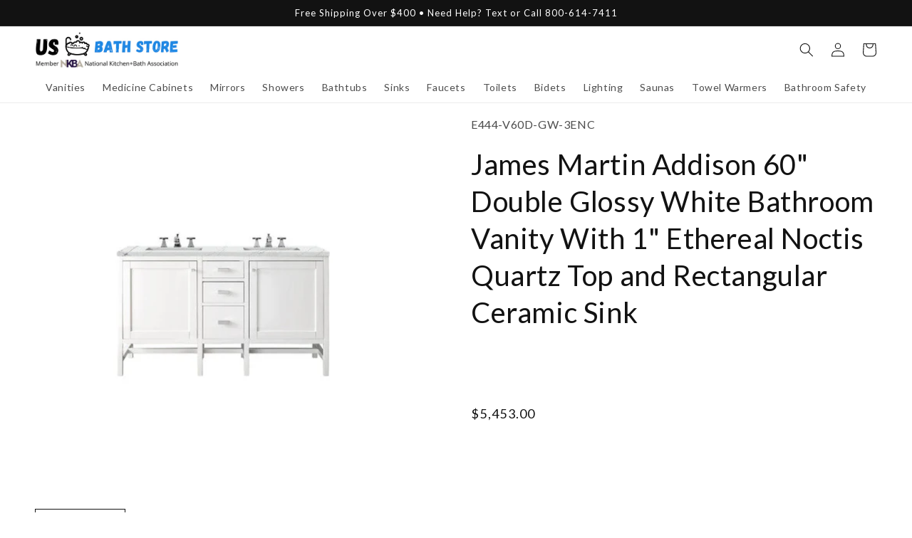

--- FILE ---
content_type: text/html; charset=utf-8
request_url: https://usbathstore.com/products/james-martin-addison-60-double-glossy-white-bathroom-vanity-with-1-ethereal-noctis-quartz-top-and-rectangular-ceramic-sink
body_size: 105000
content:
<!doctype html>
<html class="no-js" lang="en">
  <head>
    <meta charset="utf-8">
    <meta http-equiv="X-UA-Compatible" content="IE=edge">
    <meta name="viewport" content="width=device-width,initial-scale=1">
    <meta name="theme-color" content="">
    <link rel="canonical" href="https://usbathstore.com/products/james-martin-addison-60-double-glossy-white-bathroom-vanity-with-1-ethereal-noctis-quartz-top-and-rectangular-ceramic-sink">
    <link rel="preconnect" href="https://cdn.shopify.com" crossorigin><link rel="icon" type="image/png" href="//usbathstore.com/cdn/shop/files/Favicon_1_a6ab9feb-457c-48d6-b6fb-64b2d2e29c36.png?crop=center&height=32&v=1671897792&width=32"><link rel="preconnect" href="https://fonts.shopifycdn.com" crossorigin><title>
      James Martin Addison 60&quot; Double Glossy White Bathroom Vanity With 1&quot; E
 &ndash; US Bath Store</title>

    
      <meta name="description" content="The Addison Collection 60-in. Free-standing Double Vanity by James Martin Vanities comes in a glossy white finish on parawood giving you a fresh take on Shaker-inspired design with a look of luxury. Handcrafted and gender-neutral, it fits effortlessly into modern or transitional rooms. The Shaker touch comes from the s">
    

    

<meta property="og:site_name" content="US Bath Store">
<meta property="og:url" content="https://usbathstore.com/products/james-martin-addison-60-double-glossy-white-bathroom-vanity-with-1-ethereal-noctis-quartz-top-and-rectangular-ceramic-sink">
<meta property="og:title" content="James Martin Addison 60&quot; Double Glossy White Bathroom Vanity With 1&quot; E">
<meta property="og:type" content="product">
<meta property="og:description" content="The Addison Collection 60-in. Free-standing Double Vanity by James Martin Vanities comes in a glossy white finish on parawood giving you a fresh take on Shaker-inspired design with a look of luxury. Handcrafted and gender-neutral, it fits effortlessly into modern or transitional rooms. The Shaker touch comes from the s"><meta property="og:image" content="http://usbathstore.com/cdn/shop/products/James-Martin-Addison-60-Double-Glossy-White-Bathroom-Vanity-With-1-Ethereal-Noctis-Quartz-Top-and-Rectangular-Ceramic-Sink.jpg?v=1677828074">
  <meta property="og:image:secure_url" content="https://usbathstore.com/cdn/shop/products/James-Martin-Addison-60-Double-Glossy-White-Bathroom-Vanity-With-1-Ethereal-Noctis-Quartz-Top-and-Rectangular-Ceramic-Sink.jpg?v=1677828074">
  <meta property="og:image:width" content="2048">
  <meta property="og:image:height" content="2048"><meta property="og:price:amount" content="5,453.00">
  <meta property="og:price:currency" content="USD"><meta name="twitter:card" content="summary_large_image">
<meta name="twitter:title" content="James Martin Addison 60&quot; Double Glossy White Bathroom Vanity With 1&quot; E">
<meta name="twitter:description" content="The Addison Collection 60-in. Free-standing Double Vanity by James Martin Vanities comes in a glossy white finish on parawood giving you a fresh take on Shaker-inspired design with a look of luxury. Handcrafted and gender-neutral, it fits effortlessly into modern or transitional rooms. The Shaker touch comes from the s">


    <script src="//usbathstore.com/cdn/shop/t/25/assets/global.js?v=86036197167377689751672080003" defer="defer"></script>
    <script>window.performance && window.performance.mark && window.performance.mark('shopify.content_for_header.start');</script><meta id="shopify-digital-wallet" name="shopify-digital-wallet" content="/55595270317/digital_wallets/dialog">
<link rel="alternate" type="application/json+oembed" href="https://usbathstore.com/products/james-martin-addison-60-double-glossy-white-bathroom-vanity-with-1-ethereal-noctis-quartz-top-and-rectangular-ceramic-sink.oembed">
<script async="async" src="/checkouts/internal/preloads.js?locale=en-US"></script>
<script id="shopify-features" type="application/json">{"accessToken":"f82f458c5bee6815064c58b5d8b5534b","betas":["rich-media-storefront-analytics"],"domain":"usbathstore.com","predictiveSearch":true,"shopId":55595270317,"locale":"en"}</script>
<script>var Shopify = Shopify || {};
Shopify.shop = "usbathstore.myshopify.com";
Shopify.locale = "en";
Shopify.currency = {"active":"USD","rate":"1.0"};
Shopify.country = "US";
Shopify.theme = {"name":"Main - Never Unpublish This Theme","id":136237908222,"schema_name":"Dawn","schema_version":"7.0.1","theme_store_id":null,"role":"main"};
Shopify.theme.handle = "null";
Shopify.theme.style = {"id":null,"handle":null};
Shopify.cdnHost = "usbathstore.com/cdn";
Shopify.routes = Shopify.routes || {};
Shopify.routes.root = "/";</script>
<script type="module">!function(o){(o.Shopify=o.Shopify||{}).modules=!0}(window);</script>
<script>!function(o){function n(){var o=[];function n(){o.push(Array.prototype.slice.apply(arguments))}return n.q=o,n}var t=o.Shopify=o.Shopify||{};t.loadFeatures=n(),t.autoloadFeatures=n()}(window);</script>
<script id="shop-js-analytics" type="application/json">{"pageType":"product"}</script>
<script defer="defer" async type="module" src="//usbathstore.com/cdn/shopifycloud/shop-js/modules/v2/client.init-shop-cart-sync_BN7fPSNr.en.esm.js"></script>
<script defer="defer" async type="module" src="//usbathstore.com/cdn/shopifycloud/shop-js/modules/v2/chunk.common_Cbph3Kss.esm.js"></script>
<script defer="defer" async type="module" src="//usbathstore.com/cdn/shopifycloud/shop-js/modules/v2/chunk.modal_DKumMAJ1.esm.js"></script>
<script type="module">
  await import("//usbathstore.com/cdn/shopifycloud/shop-js/modules/v2/client.init-shop-cart-sync_BN7fPSNr.en.esm.js");
await import("//usbathstore.com/cdn/shopifycloud/shop-js/modules/v2/chunk.common_Cbph3Kss.esm.js");
await import("//usbathstore.com/cdn/shopifycloud/shop-js/modules/v2/chunk.modal_DKumMAJ1.esm.js");

  window.Shopify.SignInWithShop?.initShopCartSync?.({"fedCMEnabled":true,"windoidEnabled":true});

</script>
<script>(function() {
  var isLoaded = false;
  function asyncLoad() {
    if (isLoaded) return;
    isLoaded = true;
    var urls = ["\/\/d1liekpayvooaz.cloudfront.net\/apps\/customizery\/customizery.js?shop=usbathstore.myshopify.com","https:\/\/cdn1.stamped.io\/files\/widget.min.js?shop=usbathstore.myshopify.com","https:\/\/tabs.stationmade.com\/registered-scripts\/tabs-by-station.js?shop=usbathstore.myshopify.com","https:\/\/apps.synctrack.io\/cta-buttons\/cta-group-button.js?v=1658248618\u0026shop=usbathstore.myshopify.com","https:\/\/ecommplugins-scripts.trustpilot.com\/v2.1\/js\/header.min.js?settings=eyJrZXkiOiJSZ0hvYVdtUU5OdVRjTWttIiwicyI6InNrdSJ9\u0026shop=usbathstore.myshopify.com","https:\/\/ecommplugins-trustboxsettings.trustpilot.com\/usbathstore.myshopify.com.js?settings=1689042713391\u0026shop=usbathstore.myshopify.com","https:\/\/shopifyapp.rontar.com\/ScriptTags\/onlinestore.js?advId=33976\u0026audienceId=e279ea73-427e-4965-a233-bef5048ab0ff\u0026priceId=14009\u0026shop=usbathstore.myshopify.com","https:\/\/cdn.fera.ai\/js\/fera.placeholder.js?shop=usbathstore.myshopify.com","https:\/\/wiser.expertvillagemedia.com\/assets\/js\/wiser_script.js?shop=usbathstore.myshopify.com","https:\/\/api.pp-prod-ads.ue2.breadgateway.net\/api\/shopify-plugin-backend\/messaging-app\/cart.js?shopId=5441c2ec-1c9e-415b-8691-95fa24f5a669\u0026shop=usbathstore.myshopify.com","https:\/\/assets1.adroll.com\/shopify\/latest\/j\/shopify_rolling_bootstrap_v2.js?adroll_adv_id=7ERV2PQXIRFNBMSUATANID\u0026adroll_pix_id=AMU6BY53CZF47DUZO462EW\u0026shop=usbathstore.myshopify.com","https:\/\/upsells.boldapps.net\/v2_ui\/js\/UpsellTracker.js?shop=usbathstore.myshopify.com","https:\/\/upsells.boldapps.net\/v2_ui\/js\/upsell.js?shop=usbathstore.myshopify.com"];
    for (var i = 0; i < urls.length; i++) {
      var s = document.createElement('script');
      s.type = 'text/javascript';
      s.async = true;
      s.src = urls[i];
      var x = document.getElementsByTagName('script')[0];
      x.parentNode.insertBefore(s, x);
    }
  };
  if(window.attachEvent) {
    window.attachEvent('onload', asyncLoad);
  } else {
    window.addEventListener('load', asyncLoad, false);
  }
})();</script>
<script id="__st">var __st={"a":55595270317,"offset":-18000,"reqid":"d6b9dbc3-b64d-43c7-89e1-5d0d33d46d73-1769780373","pageurl":"usbathstore.com\/products\/james-martin-addison-60-double-glossy-white-bathroom-vanity-with-1-ethereal-noctis-quartz-top-and-rectangular-ceramic-sink","u":"414aa1416f2d","p":"product","rtyp":"product","rid":7998525702398};</script>
<script>window.ShopifyPaypalV4VisibilityTracking = true;</script>
<script id="captcha-bootstrap">!function(){'use strict';const t='contact',e='account',n='new_comment',o=[[t,t],['blogs',n],['comments',n],[t,'customer']],c=[[e,'customer_login'],[e,'guest_login'],[e,'recover_customer_password'],[e,'create_customer']],r=t=>t.map((([t,e])=>`form[action*='/${t}']:not([data-nocaptcha='true']) input[name='form_type'][value='${e}']`)).join(','),a=t=>()=>t?[...document.querySelectorAll(t)].map((t=>t.form)):[];function s(){const t=[...o],e=r(t);return a(e)}const i='password',u='form_key',d=['recaptcha-v3-token','g-recaptcha-response','h-captcha-response',i],f=()=>{try{return window.sessionStorage}catch{return}},m='__shopify_v',_=t=>t.elements[u];function p(t,e,n=!1){try{const o=window.sessionStorage,c=JSON.parse(o.getItem(e)),{data:r}=function(t){const{data:e,action:n}=t;return t[m]||n?{data:e,action:n}:{data:t,action:n}}(c);for(const[e,n]of Object.entries(r))t.elements[e]&&(t.elements[e].value=n);n&&o.removeItem(e)}catch(o){console.error('form repopulation failed',{error:o})}}const l='form_type',E='cptcha';function T(t){t.dataset[E]=!0}const w=window,h=w.document,L='Shopify',v='ce_forms',y='captcha';let A=!1;((t,e)=>{const n=(g='f06e6c50-85a8-45c8-87d0-21a2b65856fe',I='https://cdn.shopify.com/shopifycloud/storefront-forms-hcaptcha/ce_storefront_forms_captcha_hcaptcha.v1.5.2.iife.js',D={infoText:'Protected by hCaptcha',privacyText:'Privacy',termsText:'Terms'},(t,e,n)=>{const o=w[L][v],c=o.bindForm;if(c)return c(t,g,e,D).then(n);var r;o.q.push([[t,g,e,D],n]),r=I,A||(h.body.append(Object.assign(h.createElement('script'),{id:'captcha-provider',async:!0,src:r})),A=!0)});var g,I,D;w[L]=w[L]||{},w[L][v]=w[L][v]||{},w[L][v].q=[],w[L][y]=w[L][y]||{},w[L][y].protect=function(t,e){n(t,void 0,e),T(t)},Object.freeze(w[L][y]),function(t,e,n,w,h,L){const[v,y,A,g]=function(t,e,n){const i=e?o:[],u=t?c:[],d=[...i,...u],f=r(d),m=r(i),_=r(d.filter((([t,e])=>n.includes(e))));return[a(f),a(m),a(_),s()]}(w,h,L),I=t=>{const e=t.target;return e instanceof HTMLFormElement?e:e&&e.form},D=t=>v().includes(t);t.addEventListener('submit',(t=>{const e=I(t);if(!e)return;const n=D(e)&&!e.dataset.hcaptchaBound&&!e.dataset.recaptchaBound,o=_(e),c=g().includes(e)&&(!o||!o.value);(n||c)&&t.preventDefault(),c&&!n&&(function(t){try{if(!f())return;!function(t){const e=f();if(!e)return;const n=_(t);if(!n)return;const o=n.value;o&&e.removeItem(o)}(t);const e=Array.from(Array(32),(()=>Math.random().toString(36)[2])).join('');!function(t,e){_(t)||t.append(Object.assign(document.createElement('input'),{type:'hidden',name:u})),t.elements[u].value=e}(t,e),function(t,e){const n=f();if(!n)return;const o=[...t.querySelectorAll(`input[type='${i}']`)].map((({name:t})=>t)),c=[...d,...o],r={};for(const[a,s]of new FormData(t).entries())c.includes(a)||(r[a]=s);n.setItem(e,JSON.stringify({[m]:1,action:t.action,data:r}))}(t,e)}catch(e){console.error('failed to persist form',e)}}(e),e.submit())}));const S=(t,e)=>{t&&!t.dataset[E]&&(n(t,e.some((e=>e===t))),T(t))};for(const o of['focusin','change'])t.addEventListener(o,(t=>{const e=I(t);D(e)&&S(e,y())}));const B=e.get('form_key'),M=e.get(l),P=B&&M;t.addEventListener('DOMContentLoaded',(()=>{const t=y();if(P)for(const e of t)e.elements[l].value===M&&p(e,B);[...new Set([...A(),...v().filter((t=>'true'===t.dataset.shopifyCaptcha))])].forEach((e=>S(e,t)))}))}(h,new URLSearchParams(w.location.search),n,t,e,['guest_login'])})(!0,!0)}();</script>
<script integrity="sha256-4kQ18oKyAcykRKYeNunJcIwy7WH5gtpwJnB7kiuLZ1E=" data-source-attribution="shopify.loadfeatures" defer="defer" src="//usbathstore.com/cdn/shopifycloud/storefront/assets/storefront/load_feature-a0a9edcb.js" crossorigin="anonymous"></script>
<script data-source-attribution="shopify.dynamic_checkout.dynamic.init">var Shopify=Shopify||{};Shopify.PaymentButton=Shopify.PaymentButton||{isStorefrontPortableWallets:!0,init:function(){window.Shopify.PaymentButton.init=function(){};var t=document.createElement("script");t.src="https://usbathstore.com/cdn/shopifycloud/portable-wallets/latest/portable-wallets.en.js",t.type="module",document.head.appendChild(t)}};
</script>
<script data-source-attribution="shopify.dynamic_checkout.buyer_consent">
  function portableWalletsHideBuyerConsent(e){var t=document.getElementById("shopify-buyer-consent"),n=document.getElementById("shopify-subscription-policy-button");t&&n&&(t.classList.add("hidden"),t.setAttribute("aria-hidden","true"),n.removeEventListener("click",e))}function portableWalletsShowBuyerConsent(e){var t=document.getElementById("shopify-buyer-consent"),n=document.getElementById("shopify-subscription-policy-button");t&&n&&(t.classList.remove("hidden"),t.removeAttribute("aria-hidden"),n.addEventListener("click",e))}window.Shopify?.PaymentButton&&(window.Shopify.PaymentButton.hideBuyerConsent=portableWalletsHideBuyerConsent,window.Shopify.PaymentButton.showBuyerConsent=portableWalletsShowBuyerConsent);
</script>
<script data-source-attribution="shopify.dynamic_checkout.cart.bootstrap">document.addEventListener("DOMContentLoaded",(function(){function t(){return document.querySelector("shopify-accelerated-checkout-cart, shopify-accelerated-checkout")}if(t())Shopify.PaymentButton.init();else{new MutationObserver((function(e,n){t()&&(Shopify.PaymentButton.init(),n.disconnect())})).observe(document.body,{childList:!0,subtree:!0})}}));
</script>
<link id="shopify-accelerated-checkout-styles" rel="stylesheet" media="screen" href="https://usbathstore.com/cdn/shopifycloud/portable-wallets/latest/accelerated-checkout-backwards-compat.css" crossorigin="anonymous">
<style id="shopify-accelerated-checkout-cart">
        #shopify-buyer-consent {
  margin-top: 1em;
  display: inline-block;
  width: 100%;
}

#shopify-buyer-consent.hidden {
  display: none;
}

#shopify-subscription-policy-button {
  background: none;
  border: none;
  padding: 0;
  text-decoration: underline;
  font-size: inherit;
  cursor: pointer;
}

#shopify-subscription-policy-button::before {
  box-shadow: none;
}

      </style>
<script id="sections-script" data-sections="header,footer" defer="defer" src="//usbathstore.com/cdn/shop/t/25/compiled_assets/scripts.js?v=1382669"></script>
<script>window.performance && window.performance.mark && window.performance.mark('shopify.content_for_header.end');</script>


    <style data-shopify>
      @font-face {
  font-family: Lato;
  font-weight: 400;
  font-style: normal;
  font-display: swap;
  src: url("//usbathstore.com/cdn/fonts/lato/lato_n4.c3b93d431f0091c8be23185e15c9d1fee1e971c5.woff2") format("woff2"),
       url("//usbathstore.com/cdn/fonts/lato/lato_n4.d5c00c781efb195594fd2fd4ad04f7882949e327.woff") format("woff");
}

      @font-face {
  font-family: Lato;
  font-weight: 700;
  font-style: normal;
  font-display: swap;
  src: url("//usbathstore.com/cdn/fonts/lato/lato_n7.900f219bc7337bc57a7a2151983f0a4a4d9d5dcf.woff2") format("woff2"),
       url("//usbathstore.com/cdn/fonts/lato/lato_n7.a55c60751adcc35be7c4f8a0313f9698598612ee.woff") format("woff");
}

      @font-face {
  font-family: Lato;
  font-weight: 400;
  font-style: italic;
  font-display: swap;
  src: url("//usbathstore.com/cdn/fonts/lato/lato_i4.09c847adc47c2fefc3368f2e241a3712168bc4b6.woff2") format("woff2"),
       url("//usbathstore.com/cdn/fonts/lato/lato_i4.3c7d9eb6c1b0a2bf62d892c3ee4582b016d0f30c.woff") format("woff");
}

      @font-face {
  font-family: Lato;
  font-weight: 700;
  font-style: italic;
  font-display: swap;
  src: url("//usbathstore.com/cdn/fonts/lato/lato_i7.16ba75868b37083a879b8dd9f2be44e067dfbf92.woff2") format("woff2"),
       url("//usbathstore.com/cdn/fonts/lato/lato_i7.4c07c2b3b7e64ab516aa2f2081d2bb0366b9dce8.woff") format("woff");
}

      @font-face {
  font-family: Lato;
  font-weight: 400;
  font-style: normal;
  font-display: swap;
  src: url("//usbathstore.com/cdn/fonts/lato/lato_n4.c3b93d431f0091c8be23185e15c9d1fee1e971c5.woff2") format("woff2"),
       url("//usbathstore.com/cdn/fonts/lato/lato_n4.d5c00c781efb195594fd2fd4ad04f7882949e327.woff") format("woff");
}


      :root {
        --font-body-family: Lato, sans-serif;
        --font-body-style: normal;
        --font-body-weight: 400;
        --font-body-weight-bold: 700;

        --font-heading-family: Lato, sans-serif;
        --font-heading-style: normal;
        --font-heading-weight: 400;

        --font-body-scale: 1.0;
        --font-heading-scale: 1.0;

        --color-base-text: 18, 18, 18;
        --color-shadow: 18, 18, 18;
        --color-base-background-1: 255, 255, 255;
        --color-base-background-2: 243, 243, 243;
        --color-base-solid-button-labels: 255, 255, 255;
        --color-base-outline-button-labels: 18, 18, 18;
        --color-base-accent-1: 30, 136, 229;
        --color-base-accent-2: 18, 18, 18;
        --payment-terms-background-color: #ffffff;

        --gradient-base-background-1: #ffffff;
        --gradient-base-background-2: #f3f3f3;
        --gradient-base-accent-1: #1e88e5;
        --gradient-base-accent-2: #121212;

        --media-padding: px;
        --media-border-opacity: 0.0;
        --media-border-width: 0px;
        --media-radius: 0px;
        --media-shadow-opacity: 0.0;
        --media-shadow-horizontal-offset: 0px;
        --media-shadow-vertical-offset: 4px;
        --media-shadow-blur-radius: 5px;
        --media-shadow-visible: 0;

        --page-width: 160rem;
        --page-width-margin: 0rem;

        --product-card-image-padding: 0.0rem;
        --product-card-corner-radius: 0.0rem;
        --product-card-text-alignment: left;
        --product-card-border-width: 0.0rem;
        --product-card-border-opacity: 0.0;
        --product-card-shadow-opacity: 0.1;
        --product-card-shadow-visible: 1;
        --product-card-shadow-horizontal-offset: 0.0rem;
        --product-card-shadow-vertical-offset: 0.4rem;
        --product-card-shadow-blur-radius: 1.5rem;

        --collection-card-image-padding: 0.0rem;
        --collection-card-corner-radius: 0.0rem;
        --collection-card-text-alignment: left;
        --collection-card-border-width: 0.0rem;
        --collection-card-border-opacity: 0.1;
        --collection-card-shadow-opacity: 0.0;
        --collection-card-shadow-visible: 0;
        --collection-card-shadow-horizontal-offset: 0.0rem;
        --collection-card-shadow-vertical-offset: 0.4rem;
        --collection-card-shadow-blur-radius: 0.5rem;

        --blog-card-image-padding: 0.0rem;
        --blog-card-corner-radius: 0.0rem;
        --blog-card-text-alignment: left;
        --blog-card-border-width: 0.0rem;
        --blog-card-border-opacity: 0.1;
        --blog-card-shadow-opacity: 0.0;
        --blog-card-shadow-visible: 0;
        --blog-card-shadow-horizontal-offset: 0.0rem;
        --blog-card-shadow-vertical-offset: 0.4rem;
        --blog-card-shadow-blur-radius: 0.5rem;

        --badge-corner-radius: 4.0rem;

        --popup-border-width: 1px;
        --popup-border-opacity: 0.1;
        --popup-corner-radius: 0px;
        --popup-shadow-opacity: 0.35;
        --popup-shadow-horizontal-offset: 0px;
        --popup-shadow-vertical-offset: 4px;
        --popup-shadow-blur-radius: 5px;

        --drawer-border-width: 1px;
        --drawer-border-opacity: 0.1;
        --drawer-shadow-opacity: 0.0;
        --drawer-shadow-horizontal-offset: 0px;
        --drawer-shadow-vertical-offset: 4px;
        --drawer-shadow-blur-radius: 5px;

        --spacing-sections-desktop: 0px;
        --spacing-sections-mobile: 0px;

        --grid-desktop-vertical-spacing: 8px;
        --grid-desktop-horizontal-spacing: 8px;
        --grid-mobile-vertical-spacing: 4px;
        --grid-mobile-horizontal-spacing: 4px;

        --text-boxes-border-opacity: 0.1;
        --text-boxes-border-width: 0px;
        --text-boxes-radius: 0px;
        --text-boxes-shadow-opacity: 0.0;
        --text-boxes-shadow-visible: 0;
        --text-boxes-shadow-horizontal-offset: 0px;
        --text-boxes-shadow-vertical-offset: 4px;
        --text-boxes-shadow-blur-radius: 5px;

        --buttons-radius: 4px;
        --buttons-radius-outset: 5px;
        --buttons-border-width: 1px;
        --buttons-border-opacity: 1.0;
        --buttons-shadow-opacity: 0.0;
        --buttons-shadow-visible: 0;
        --buttons-shadow-horizontal-offset: 0px;
        --buttons-shadow-vertical-offset: 4px;
        --buttons-shadow-blur-radius: 5px;
        --buttons-border-offset: 0.3px;

        --inputs-radius: 0px;
        --inputs-border-width: 1px;
        --inputs-border-opacity: 0.55;
        --inputs-shadow-opacity: 0.0;
        --inputs-shadow-horizontal-offset: 0px;
        --inputs-margin-offset: 0px;
        --inputs-shadow-vertical-offset: -4px;
        --inputs-shadow-blur-radius: 5px;
        --inputs-radius-outset: 0px;

        --variant-pills-radius: 40px;
        --variant-pills-border-width: 1px;
        --variant-pills-border-opacity: 0.55;
        --variant-pills-shadow-opacity: 0.0;
        --variant-pills-shadow-horizontal-offset: 0px;
        --variant-pills-shadow-vertical-offset: 4px;
        --variant-pills-shadow-blur-radius: 5px;
      }

      *,
      *::before,
      *::after {
        box-sizing: inherit;
      }

      html {
        box-sizing: border-box;
        font-size: calc(var(--font-body-scale) * 62.5%);
        height: 100%;
      }

      body {
        display: grid;
        grid-template-rows: auto auto 1fr auto;
        grid-template-columns: 100%;
        min-height: 100%;
        margin: 0;
        font-size: 1.5rem;
        letter-spacing: 0.06rem;
        line-height: calc(1 + 0.8 / var(--font-body-scale));
        font-family: var(--font-body-family);
        font-style: var(--font-body-style);
        font-weight: var(--font-body-weight);
      }

      @media screen and (min-width: 750px) {
        body {
          font-size: 1.6rem;
        }
      }
    </style>

    <link href="//usbathstore.com/cdn/shop/t/25/assets/base.css?v=7727527468431628831673988820" rel="stylesheet" type="text/css" media="all" />
<link rel="preload" as="font" href="//usbathstore.com/cdn/fonts/lato/lato_n4.c3b93d431f0091c8be23185e15c9d1fee1e971c5.woff2" type="font/woff2" crossorigin><link rel="preload" as="font" href="//usbathstore.com/cdn/fonts/lato/lato_n4.c3b93d431f0091c8be23185e15c9d1fee1e971c5.woff2" type="font/woff2" crossorigin><link rel="stylesheet" href="//usbathstore.com/cdn/shop/t/25/assets/component-predictive-search.css?v=83512081251802922551672080004" media="print" onload="this.media='all'"><script>document.documentElement.className = document.documentElement.className.replace('no-js', 'js');
    if (Shopify.designMode) {
      document.documentElement.classList.add('shopify-design-mode');
    }
    </script>

    
    <script type="text/javascript">
      function getRootDomain(hostname) {
        const parts = hostname.split('.');
        if (parts.length <= 2) return hostname;
        const secondLevelDomains = ['co', 'com', 'org', 'gov', 'net', 'ac'];
        const secondToLastPart = parts[parts.length - 2];
        if (secondLevelDomains.includes(secondToLastPart)) return parts.slice(-3).join('.');
        return parts.slice(-2).join('.');
      }
      function setCookie(name, value, days){
        const hostname = window.location.hostname;
        const rootDomain = getRootDomain(hostname);
        const domainAttribute = "; domain=." + rootDomain;
        var date = new Date();
        date.setTime(date.getTime() + (days*864E5));
        var expires = "; expires=" + date.toUTCString();
        document.cookie = name + "=" + value + expires + "; path=/" + domainAttribute + "; SameSite=Lax; Secure";
      }
      function getParam(p){
        var match = RegExp('[?&]' + p + '=([^&]*)').exec(window.location.search);
        return match && decodeURIComponent(match[1].replace(/\+/g, ' '));
      }
      var fsrbms = getParam('msclkid');
      if(fsrbms) setCookie('fsrbms', fsrbms, 90);
      var fsrbgc = getParam('gclid');
      if(fsrbgc) setCookie('fsrbgc', fsrbgc, 90);
      var fsrbgb = getParam('gbraid');
      if(fsrbgb) setCookie('fsrbgb', fsrbgb, 90);
      var fsrbwb = getParam('wbraid');
      if(fsrbwb) setCookie('fsrbwb', fsrbwb, 90);
    </script>
    
  























<script>
var evmcollectionhandle = 'james-martin-vanities,vanities' ? 'james-martin-vanities,vanities'.split(',') : [];  
var evmcustomerId = '' ? '' : "";
window.evmWSSettings = {
  collections: [405204074750,262544818349],
  collectionhandles :evmcollectionhandle,
  tags: '4000-4999,category:vanity'.split(','),
  pagehandle:"",
  moneyFormat: "${{amount}}",
  moneyFormatWithCurrency: "${{amount}} USD",
  currency: "USD",
  domain: "usbathstore.com",
  product_type: "",
  product_vendor: "James Martin Vanities",
  customerId: evmcustomerId,
  customerEmail:"",
} 
if(!window.jQuery){     
  /*! jQuery v2.2.4 | (c) jQuery Foundation | jquery.org/license */
  !function(a,b){"object"==typeof module&&"object"==typeof module.exports?module.exports=a.document?b(a,!0):function(a){if(!a.document)throw new Error("jQuery requires a window with a document");return b(a)}:b(a)}("undefined"!=typeof window?window:this,function(a,b){var c=[],d=a.document,e=c.slice,f=c.concat,g=c.push,h=c.indexOf,i={},j=i.toString,k=i.hasOwnProperty,l={},m="2.2.4",n=function(a,b){return new n.fn.init(a,b)},o=/^[\s\uFEFF\xA0]+|[\s\uFEFF\xA0]+$/g,p=/^-ms-/,q=/-([\da-z])/gi,r=function(a,b){return b.toUpperCase()};n.fn=n.prototype={jquery:m,constructor:n,selector:"",length:0,toArray:function(){return e.call(this)},get:function(a){return null!=a?0>a?this[a+this.length]:this[a]:e.call(this)},pushStack:function(a){var b=n.merge(this.constructor(),a);return b.prevObject=this,b.context=this.context,b},each:function(a){return n.each(this,a)},map:function(a){return this.pushStack(n.map(this,function(b,c){return a.call(b,c,b)}))},slice:function(){return this.pushStack(e.apply(this,arguments))},first:function(){return this.eq(0)},last:function(){return this.eq(-1)},eq:function(a){var b=this.length,c=+a+(0>a?b:0);return this.pushStack(c>=0&&b>c?[this[c]]:[])},end:function(){return this.prevObject||this.constructor()},push:g,sort:c.sort,splice:c.splice},n.extend=n.fn.extend=function(){var a,b,c,d,e,f,g=arguments[0]||{},h=1,i=arguments.length,j=!1;for("boolean"==typeof g&&(j=g,g=arguments[h]||{},h++),"object"==typeof g||n.isFunction(g)||(g={}),h===i&&(g=this,h--);i>h;h++)if(null!=(a=arguments[h]))for(b in a)c=g[b],d=a[b],g!==d&&(j&&d&&(n.isPlainObject(d)||(e=n.isArray(d)))?(e?(e=!1,f=c&&n.isArray(c)?c:[]):f=c&&n.isPlainObject(c)?c:{},g[b]=n.extend(j,f,d)):void 0!==d&&(g[b]=d));return g},n.extend({expando:"jQuery"+(m+Math.random()).replace(/\D/g,""),isReady:!0,error:function(a){throw new Error(a)},noop:function(){},isFunction:function(a){return"function"===n.type(a)},isArray:Array.isArray,isWindow:function(a){return null!=a&&a===a.window},isNumeric:function(a){var b=a&&a.toString();return!n.isArray(a)&&b-parseFloat(b)+1>=0},isPlainObject:function(a){var b;if("object"!==n.type(a)||a.nodeType||n.isWindow(a))return!1;if(a.constructor&&!k.call(a,"constructor")&&!k.call(a.constructor.prototype||{},"isPrototypeOf"))return!1;for(b in a);return void 0===b||k.call(a,b)},isEmptyObject:function(a){var b;for(b in a)return!1;return!0},type:function(a){return null==a?a+"":"object"==typeof a||"function"==typeof a?i[j.call(a)]||"object":typeof a},globalEval:function(a){var b,c=eval;a=n.trim(a),a&&(1===a.indexOf("use strict")?(b=d.createElement("script"),b.text=a,d.head.appendChild(b).parentNode.removeChild(b)):c(a))},camelCase:function(a){return a.replace(p,"ms-").replace(q,r)},nodeName:function(a,b){return a.nodeName&&a.nodeName.toLowerCase()===b.toLowerCase()},each:function(a,b){var c,d=0;if(s(a)){for(c=a.length;c>d;d++)if(b.call(a[d],d,a[d])===!1)break}else for(d in a)if(b.call(a[d],d,a[d])===!1)break;return a},trim:function(a){return null==a?"":(a+"").replace(o,"")},makeArray:function(a,b){var c=b||[];return null!=a&&(s(Object(a))?n.merge(c,"string"==typeof a?[a]:a):g.call(c,a)),c},inArray:function(a,b,c){return null==b?-1:h.call(b,a,c)},merge:function(a,b){for(var c=+b.length,d=0,e=a.length;c>d;d++)a[e++]=b[d];return a.length=e,a},grep:function(a,b,c){for(var d,e=[],f=0,g=a.length,h=!c;g>f;f++)d=!b(a[f],f),d!==h&&e.push(a[f]);return e},map:function(a,b,c){var d,e,g=0,h=[];if(s(a))for(d=a.length;d>g;g++)e=b(a[g],g,c),null!=e&&h.push(e);else for(g in a)e=b(a[g],g,c),null!=e&&h.push(e);return f.apply([],h)},guid:1,proxy:function(a,b){var c,d,f;return"string"==typeof b&&(c=a[b],b=a,a=c),n.isFunction(a)?(d=e.call(arguments,2),f=function(){return a.apply(b||this,d.concat(e.call(arguments)))},f.guid=a.guid=a.guid||n.guid++,f):void 0},now:Date.now,support:l}),"function"==typeof Symbol&&(n.fn[Symbol.iterator]=c[Symbol.iterator]),n.each("Boolean Number String Function Array Date RegExp Object Error Symbol".split(" "),function(a,b){i["[object "+b+"]"]=b.toLowerCase()});function s(a){var b=!!a&&"length"in a&&a.length,c=n.type(a);return"function"===c||n.isWindow(a)?!1:"array"===c||0===b||"number"==typeof b&&b>0&&b-1 in a}var t=function(a){var b,c,d,e,f,g,h,i,j,k,l,m,n,o,p,q,r,s,t,u="sizzle"+1*new Date,v=a.document,w=0,x=0,y=ga(),z=ga(),A=ga(),B=function(a,b){return a===b&&(l=!0),0},C=1<<31,D={}.hasOwnProperty,E=[],F=E.pop,G=E.push,H=E.push,I=E.slice,J=function(a,b){for(var c=0,d=a.length;d>c;c++)if(a[c]===b)return c;return-1},K="checked|selected|async|autofocus|autoplay|controls|defer|disabled|hidden|ismap|loop|multiple|open|readonly|required|scoped",L="[\\x20\\t\\r\\n\\f]",M="(?:\\\\.|[\\w-]|[^\\x00-\\xa0])+",N="\\["+L+"*("+M+")(?:"+L+"*([*^$|!~]?=)"+L+"*(?:'((?:\\\\.|[^\\\\'])*)'|\"((?:\\\\.|[^\\\\\"])*)\"|("+M+"))|)"+L+"*\\]",O=":("+M+")(?:\\((('((?:\\\\.|[^\\\\'])*)'|\"((?:\\\\.|[^\\\\\"])*)\")|((?:\\\\.|[^\\\\()[\\]]|"+N+")*)|.*)\\)|)",P=new RegExp(L+"+","g"),Q=new RegExp("^"+L+"+|((?:^|[^\\\\])(?:\\\\.)*)"+L+"+$","g"),R=new RegExp("^"+L+"*,"+L+"*"),S=new RegExp("^"+L+"*([>+~]|"+L+")"+L+"*"),T=new RegExp("="+L+"*([^\\]'\"]*?)"+L+"*\\]","g"),U=new RegExp(O),V=new RegExp("^"+M+"$"),W={ID:new RegExp("^#("+M+")"),CLASS:new RegExp("^\\.("+M+")"),TAG:new RegExp("^("+M+"|[*])"),ATTR:new RegExp("^"+N),PSEUDO:new RegExp("^"+O),CHILD:new RegExp("^:(only|first|last|nth|nth-last)-(child|of-type)(?:\\("+L+"*(even|odd|(([+-]|)(\\d*)n|)"+L+"*(?:([+-]|)"+L+"*(\\d+)|))"+L+"*\\)|)","i"),bool:new RegExp("^(?:"+K+")$","i"),needsContext:new RegExp("^"+L+"*[>+~]|:(even|odd|eq|gt|lt|nth|first|last)(?:\\("+L+"*((?:-\\d)?\\d*)"+L+"*\\)|)(?=[^-]|$)","i")},X=/^(?:input|select|textarea|button)$/i,Y=/^h\d$/i,Z=/^[^{]+\{\s*\[native \w/,$=/^(?:#([\w-]+)|(\w+)|\.([\w-]+))$/,_=/[+~]/,aa=/'|\\/g,ba=new RegExp("\\\\([\\da-f]{1,6}"+L+"?|("+L+")|.)","ig"),ca=function(a,b,c){var d="0x"+b-65536;return d!==d||c?b:0>d?String.fromCharCode(d+65536):String.fromCharCode(d>>10|55296,1023&d|56320)},da=function(){m()};try{H.apply(E=I.call(v.childNodes),v.childNodes),E[v.childNodes.length].nodeType}catch(ea){H={apply:E.length?function(a,b){G.apply(a,I.call(b))}:function(a,b){var c=a.length,d=0;while(a[c++]=b[d++]);a.length=c-1}}}function fa(a,b,d,e){var f,h,j,k,l,o,r,s,w=b&&b.ownerDocument,x=b?b.nodeType:9;if(d=d||[],"string"!=typeof a||!a||1!==x&&9!==x&&11!==x)return d;if(!e&&((b?b.ownerDocument||b:v)!==n&&m(b),b=b||n,p)){if(11!==x&&(o=$.exec(a)))if(f=o[1]){if(9===x){if(!(j=b.getElementById(f)))return d;if(j.id===f)return d.push(j),d}else if(w&&(j=w.getElementById(f))&&t(b,j)&&j.id===f)return d.push(j),d}else{if(o[2])return H.apply(d,b.getElementsByTagName(a)),d;if((f=o[3])&&c.getElementsByClassName&&b.getElementsByClassName)return H.apply(d,b.getElementsByClassName(f)),d}if(c.qsa&&!A[a+" "]&&(!q||!q.test(a))){if(1!==x)w=b,s=a;else if("object"!==b.nodeName.toLowerCase()){(k=b.getAttribute("id"))?k=k.replace(aa,"\\$&"):b.setAttribute("id",k=u),r=g(a),h=r.length,l=V.test(k)?"#"+k:"[id='"+k+"']";while(h--)r[h]=l+" "+qa(r[h]);s=r.join(","),w=_.test(a)&&oa(b.parentNode)||b}if(s)try{return H.apply(d,w.querySelectorAll(s)),d}catch(y){}finally{k===u&&b.removeAttribute("id")}}}return i(a.replace(Q,"$1"),b,d,e)}function ga(){var a=[];function b(c,e){return a.push(c+" ")>d.cacheLength&&delete b[a.shift()],b[c+" "]=e}return b}function ha(a){return a[u]=!0,a}function ia(a){var b=n.createElement("div");try{return!!a(b)}catch(c){return!1}finally{b.parentNode&&b.parentNode.removeChild(b),b=null}}function ja(a,b){var c=a.split("|"),e=c.length;while(e--)d.attrHandle[c[e]]=b}function ka(a,b){var c=b&&a,d=c&&1===a.nodeType&&1===b.nodeType&&(~b.sourceIndex||C)-(~a.sourceIndex||C);if(d)return d;if(c)while(c=c.nextSibling)if(c===b)return-1;return a?1:-1}function la(a){return function(b){var c=b.nodeName.toLowerCase();return"input"===c&&b.type===a}}function ma(a){return function(b){var c=b.nodeName.toLowerCase();return("input"===c||"button"===c)&&b.type===a}}function na(a){return ha(function(b){return b=+b,ha(function(c,d){var e,f=a([],c.length,b),g=f.length;while(g--)c[e=f[g]]&&(c[e]=!(d[e]=c[e]))})})}function oa(a){return a&&"undefined"!=typeof a.getElementsByTagName&&a}c=fa.support={},f=fa.isXML=function(a){var b=a&&(a.ownerDocument||a).documentElement;return b?"HTML"!==b.nodeName:!1},m=fa.setDocument=function(a){var b,e,g=a?a.ownerDocument||a:v;return g!==n&&9===g.nodeType&&g.documentElement?(n=g,o=n.documentElement,p=!f(n),(e=n.defaultView)&&e.top!==e&&(e.addEventListener?e.addEventListener("unload",da,!1):e.attachEvent&&e.attachEvent("onunload",da)),c.attributes=ia(function(a){return a.className="i",!a.getAttribute("className")}),c.getElementsByTagName=ia(function(a){return a.appendChild(n.createComment("")),!a.getElementsByTagName("*").length}),c.getElementsByClassName=Z.test(n.getElementsByClassName),c.getById=ia(function(a){return o.appendChild(a).id=u,!n.getElementsByName||!n.getElementsByName(u).length}),c.getById?(d.find.ID=function(a,b){if("undefined"!=typeof b.getElementById&&p){var c=b.getElementById(a);return c?[c]:[]}},d.filter.ID=function(a){var b=a.replace(ba,ca);return function(a){return a.getAttribute("id")===b}}):(delete d.find.ID,d.filter.ID=function(a){var b=a.replace(ba,ca);return function(a){var c="undefined"!=typeof a.getAttributeNode&&a.getAttributeNode("id");return c&&c.value===b}}),d.find.TAG=c.getElementsByTagName?function(a,b){return"undefined"!=typeof b.getElementsByTagName?b.getElementsByTagName(a):c.qsa?b.querySelectorAll(a):void 0}:function(a,b){var c,d=[],e=0,f=b.getElementsByTagName(a);if("*"===a){while(c=f[e++])1===c.nodeType&&d.push(c);return d}return f},d.find.CLASS=c.getElementsByClassName&&function(a,b){return"undefined"!=typeof b.getElementsByClassName&&p?b.getElementsByClassName(a):void 0},r=[],q=[],(c.qsa=Z.test(n.querySelectorAll))&&(ia(function(a){o.appendChild(a).innerHTML="<a id='"+u+"'></a><select id='"+u+"-\r\\' msallowcapture=''><option selected=''></option></select>",a.querySelectorAll("[msallowcapture^='']").length&&q.push("[*^$]="+L+"*(?:''|\"\")"),a.querySelectorAll("[selected]").length||q.push("\\["+L+"*(?:value|"+K+")"),a.querySelectorAll("[id~="+u+"-]").length||q.push("~="),a.querySelectorAll(":checked").length||q.push(":checked"),a.querySelectorAll("a#"+u+"+*").length||q.push(".#.+[+~]")}),ia(function(a){var b=n.createElement("input");b.setAttribute("type","hidden"),a.appendChild(b).setAttribute("name","D"),a.querySelectorAll("[name=d]").length&&q.push("name"+L+"*[*^$|!~]?="),a.querySelectorAll(":enabled").length||q.push(":enabled",":disabled"),a.querySelectorAll("*,:x"),q.push(",.*:")})),(c.matchesSelector=Z.test(s=o.matches||o.webkitMatchesSelector||o.mozMatchesSelector||o.oMatchesSelector||o.msMatchesSelector))&&ia(function(a){c.disconnectedMatch=s.call(a,"div"),s.call(a,"[s!='']:x"),r.push("!=",O)}),q=q.length&&new RegExp(q.join("|")),r=r.length&&new RegExp(r.join("|")),b=Z.test(o.compareDocumentPosition),t=b||Z.test(o.contains)?function(a,b){var c=9===a.nodeType?a.documentElement:a,d=b&&b.parentNode;return a===d||!(!d||1!==d.nodeType||!(c.contains?c.contains(d):a.compareDocumentPosition&&16&a.compareDocumentPosition(d)))}:function(a,b){if(b)while(b=b.parentNode)if(b===a)return!0;return!1},B=b?function(a,b){if(a===b)return l=!0,0;var d=!a.compareDocumentPosition-!b.compareDocumentPosition;return d?d:(d=(a.ownerDocument||a)===(b.ownerDocument||b)?a.compareDocumentPosition(b):1,1&d||!c.sortDetached&&b.compareDocumentPosition(a)===d?a===n||a.ownerDocument===v&&t(v,a)?-1:b===n||b.ownerDocument===v&&t(v,b)?1:k?J(k,a)-J(k,b):0:4&d?-1:1)}:function(a,b){if(a===b)return l=!0,0;var c,d=0,e=a.parentNode,f=b.parentNode,g=[a],h=[b];if(!e||!f)return a===n?-1:b===n?1:e?-1:f?1:k?J(k,a)-J(k,b):0;if(e===f)return ka(a,b);c=a;while(c=c.parentNode)g.unshift(c);c=b;while(c=c.parentNode)h.unshift(c);while(g[d]===h[d])d++;return d?ka(g[d],h[d]):g[d]===v?-1:h[d]===v?1:0},n):n},fa.matches=function(a,b){return fa(a,null,null,b)},fa.matchesSelector=function(a,b){if((a.ownerDocument||a)!==n&&m(a),b=b.replace(T,"='$1']"),c.matchesSelector&&p&&!A[b+" "]&&(!r||!r.test(b))&&(!q||!q.test(b)))try{var d=s.call(a,b);if(d||c.disconnectedMatch||a.document&&11!==a.document.nodeType)return d}catch(e){}return fa(b,n,null,[a]).length>0},fa.contains=function(a,b){return(a.ownerDocument||a)!==n&&m(a),t(a,b)},fa.attr=function(a,b){(a.ownerDocument||a)!==n&&m(a);var e=d.attrHandle[b.toLowerCase()],f=e&&D.call(d.attrHandle,b.toLowerCase())?e(a,b,!p):void 0;return void 0!==f?f:c.attributes||!p?a.getAttribute(b):(f=a.getAttributeNode(b))&&f.specified?f.value:null},fa.error=function(a){throw new Error("Syntax error, unrecognized expression: "+a)},fa.uniqueSort=function(a){var b,d=[],e=0,f=0;if(l=!c.detectDuplicates,k=!c.sortStable&&a.slice(0),a.sort(B),l){while(b=a[f++])b===a[f]&&(e=d.push(f));while(e--)a.splice(d[e],1)}return k=null,a},e=fa.getText=function(a){var b,c="",d=0,f=a.nodeType;if(f){if(1===f||9===f||11===f){if("string"==typeof a.textContent)return a.textContent;for(a=a.firstChild;a;a=a.nextSibling)c+=e(a)}else if(3===f||4===f)return a.nodeValue}else while(b=a[d++])c+=e(b);return c},d=fa.selectors={cacheLength:50,createPseudo:ha,match:W,attrHandle:{},find:{},relative:{">":{dir:"parentNode",first:!0}," ":{dir:"parentNode"},"+":{dir:"previousSibling",first:!0},"~":{dir:"previousSibling"}},preFilter:{ATTR:function(a){return a[1]=a[1].replace(ba,ca),a[3]=(a[3]||a[4]||a[5]||"").replace(ba,ca),"~="===a[2]&&(a[3]=" "+a[3]+" "),a.slice(0,4)},CHILD:function(a){return a[1]=a[1].toLowerCase(),"nth"===a[1].slice(0,3)?(a[3]||fa.error(a[0]),a[4]=+(a[4]?a[5]+(a[6]||1):2*("even"===a[3]||"odd"===a[3])),a[5]=+(a[7]+a[8]||"odd"===a[3])):a[3]&&fa.error(a[0]),a},PSEUDO:function(a){var b,c=!a[6]&&a[2];return W.CHILD.test(a[0])?null:(a[3]?a[2]=a[4]||a[5]||"":c&&U.test(c)&&(b=g(c,!0))&&(b=c.indexOf(")",c.length-b)-c.length)&&(a[0]=a[0].slice(0,b),a[2]=c.slice(0,b)),a.slice(0,3))}},filter:{TAG:function(a){var b=a.replace(ba,ca).toLowerCase();return"*"===a?function(){return!0}:function(a){return a.nodeName&&a.nodeName.toLowerCase()===b}},CLASS:function(a){var b=y[a+" "];return b||(b=new RegExp("(^|"+L+")"+a+"("+L+"|$)"))&&y(a,function(a){return b.test("string"==typeof a.className&&a.className||"undefined"!=typeof a.getAttribute&&a.getAttribute("class")||"")})},ATTR:function(a,b,c){return function(d){var e=fa.attr(d,a);return null==e?"!="===b:b?(e+="","="===b?e===c:"!="===b?e!==c:"^="===b?c&&0===e.indexOf(c):"*="===b?c&&e.indexOf(c)>-1:"$="===b?c&&e.slice(-c.length)===c:"~="===b?(" "+e.replace(P," ")+" ").indexOf(c)>-1:"|="===b?e===c||e.slice(0,c.length+1)===c+"-":!1):!0}},CHILD:function(a,b,c,d,e){var f="nth"!==a.slice(0,3),g="last"!==a.slice(-4),h="of-type"===b;return 1===d&&0===e?function(a){return!!a.parentNode}:function(b,c,i){var j,k,l,m,n,o,p=f!==g?"nextSibling":"previousSibling",q=b.parentNode,r=h&&b.nodeName.toLowerCase(),s=!i&&!h,t=!1;if(q){if(f){while(p){m=b;while(m=m[p])if(h?m.nodeName.toLowerCase()===r:1===m.nodeType)return!1;o=p="only"===a&&!o&&"nextSibling"}return!0}if(o=[g?q.firstChild:q.lastChild],g&&s){m=q,l=m[u]||(m[u]={}),k=l[m.uniqueID]||(l[m.uniqueID]={}),j=k[a]||[],n=j[0]===w&&j[1],t=n&&j[2],m=n&&q.childNodes[n];while(m=++n&&m&&m[p]||(t=n=0)||o.pop())if(1===m.nodeType&&++t&&m===b){k[a]=[w,n,t];break}}else if(s&&(m=b,l=m[u]||(m[u]={}),k=l[m.uniqueID]||(l[m.uniqueID]={}),j=k[a]||[],n=j[0]===w&&j[1],t=n),t===!1)while(m=++n&&m&&m[p]||(t=n=0)||o.pop())if((h?m.nodeName.toLowerCase()===r:1===m.nodeType)&&++t&&(s&&(l=m[u]||(m[u]={}),k=l[m.uniqueID]||(l[m.uniqueID]={}),k[a]=[w,t]),m===b))break;return t-=e,t===d||t%d===0&&t/d>=0}}},PSEUDO:function(a,b){var c,e=d.pseudos[a]||d.setFilters[a.toLowerCase()]||fa.error("unsupported pseudo: "+a);return e[u]?e(b):e.length>1?(c=[a,a,"",b],d.setFilters.hasOwnProperty(a.toLowerCase())?ha(function(a,c){var d,f=e(a,b),g=f.length;while(g--)d=J(a,f[g]),a[d]=!(c[d]=f[g])}):function(a){return e(a,0,c)}):e}},pseudos:{not:ha(function(a){var b=[],c=[],d=h(a.replace(Q,"$1"));return d[u]?ha(function(a,b,c,e){var f,g=d(a,null,e,[]),h=a.length;while(h--)(f=g[h])&&(a[h]=!(b[h]=f))}):function(a,e,f){return b[0]=a,d(b,null,f,c),b[0]=null,!c.pop()}}),has:ha(function(a){return function(b){return fa(a,b).length>0}}),contains:ha(function(a){return a=a.replace(ba,ca),function(b){return(b.textContent||b.innerText||e(b)).indexOf(a)>-1}}),lang:ha(function(a){return V.test(a||"")||fa.error("unsupported lang: "+a),a=a.replace(ba,ca).toLowerCase(),function(b){var c;do if(c=p?b.lang:b.getAttribute("xml:lang")||b.getAttribute("lang"))return c=c.toLowerCase(),c===a||0===c.indexOf(a+"-");while((b=b.parentNode)&&1===b.nodeType);return!1}}),target:function(b){var c=a.location&&a.location.hash;return c&&c.slice(1)===b.id},root:function(a){return a===o},focus:function(a){return a===n.activeElement&&(!n.hasFocus||n.hasFocus())&&!!(a.type||a.href||~a.tabIndex)},enabled:function(a){return a.disabled===!1},disabled:function(a){return a.disabled===!0},checked:function(a){var b=a.nodeName.toLowerCase();return"input"===b&&!!a.checked||"option"===b&&!!a.selected},selected:function(a){return a.parentNode&&a.parentNode.selectedIndex,a.selected===!0},empty:function(a){for(a=a.firstChild;a;a=a.nextSibling)if(a.nodeType<6)return!1;return!0},parent:function(a){return!d.pseudos.empty(a)},header:function(a){return Y.test(a.nodeName)},input:function(a){return X.test(a.nodeName)},button:function(a){var b=a.nodeName.toLowerCase();return"input"===b&&"button"===a.type||"button"===b},text:function(a){var b;return"input"===a.nodeName.toLowerCase()&&"text"===a.type&&(null==(b=a.getAttribute("type"))||"text"===b.toLowerCase())},first:na(function(){return[0]}),last:na(function(a,b){return[b-1]}),eq:na(function(a,b,c){return[0>c?c+b:c]}),even:na(function(a,b){for(var c=0;b>c;c+=2)a.push(c);return a}),odd:na(function(a,b){for(var c=1;b>c;c+=2)a.push(c);return a}),lt:na(function(a,b,c){for(var d=0>c?c+b:c;--d>=0;)a.push(d);return a}),gt:na(function(a,b,c){for(var d=0>c?c+b:c;++d<b;)a.push(d);return a})}},d.pseudos.nth=d.pseudos.eq;for(b in{radio:!0,checkbox:!0,file:!0,password:!0,image:!0})d.pseudos[b]=la(b);for(b in{submit:!0,reset:!0})d.pseudos[b]=ma(b);function pa(){}pa.prototype=d.filters=d.pseudos,d.setFilters=new pa,g=fa.tokenize=function(a,b){var c,e,f,g,h,i,j,k=z[a+" "];if(k)return b?0:k.slice(0);h=a,i=[],j=d.preFilter;while(h){c&&!(e=R.exec(h))||(e&&(h=h.slice(e[0].length)||h),i.push(f=[])),c=!1,(e=S.exec(h))&&(c=e.shift(),f.push({value:c,type:e[0].replace(Q," ")}),h=h.slice(c.length));for(g in d.filter)!(e=W[g].exec(h))||j[g]&&!(e=j[g](e))||(c=e.shift(),f.push({value:c,type:g,matches:e}),h=h.slice(c.length));if(!c)break}return b?h.length:h?fa.error(a):z(a,i).slice(0)};function qa(a){for(var b=0,c=a.length,d="";c>b;b++)d+=a[b].value;return d}function ra(a,b,c){var d=b.dir,e=c&&"parentNode"===d,f=x++;return b.first?function(b,c,f){while(b=b[d])if(1===b.nodeType||e)return a(b,c,f)}:function(b,c,g){var h,i,j,k=[w,f];if(g){while(b=b[d])if((1===b.nodeType||e)&&a(b,c,g))return!0}else while(b=b[d])if(1===b.nodeType||e){if(j=b[u]||(b[u]={}),i=j[b.uniqueID]||(j[b.uniqueID]={}),(h=i[d])&&h[0]===w&&h[1]===f)return k[2]=h[2];if(i[d]=k,k[2]=a(b,c,g))return!0}}}function sa(a){return a.length>1?function(b,c,d){var e=a.length;while(e--)if(!a[e](b,c,d))return!1;return!0}:a[0]}function ta(a,b,c){for(var d=0,e=b.length;e>d;d++)fa(a,b[d],c);return c}function ua(a,b,c,d,e){for(var f,g=[],h=0,i=a.length,j=null!=b;i>h;h++)(f=a[h])&&(c&&!c(f,d,e)||(g.push(f),j&&b.push(h)));return g}function va(a,b,c,d,e,f){return d&&!d[u]&&(d=va(d)),e&&!e[u]&&(e=va(e,f)),ha(function(f,g,h,i){var j,k,l,m=[],n=[],o=g.length,p=f||ta(b||"*",h.nodeType?[h]:h,[]),q=!a||!f&&b?p:ua(p,m,a,h,i),r=c?e||(f?a:o||d)?[]:g:q;if(c&&c(q,r,h,i),d){j=ua(r,n),d(j,[],h,i),k=j.length;while(k--)(l=j[k])&&(r[n[k]]=!(q[n[k]]=l))}if(f){if(e||a){if(e){j=[],k=r.length;while(k--)(l=r[k])&&j.push(q[k]=l);e(null,r=[],j,i)}k=r.length;while(k--)(l=r[k])&&(j=e?J(f,l):m[k])>-1&&(f[j]=!(g[j]=l))}}else r=ua(r===g?r.splice(o,r.length):r),e?e(null,g,r,i):H.apply(g,r)})}function wa(a){for(var b,c,e,f=a.length,g=d.relative[a[0].type],h=g||d.relative[" "],i=g?1:0,k=ra(function(a){return a===b},h,!0),l=ra(function(a){return J(b,a)>-1},h,!0),m=[function(a,c,d){var e=!g&&(d||c!==j)||((b=c).nodeType?k(a,c,d):l(a,c,d));return b=null,e}];f>i;i++)if(c=d.relative[a[i].type])m=[ra(sa(m),c)];else{if(c=d.filter[a[i].type].apply(null,a[i].matches),c[u]){for(e=++i;f>e;e++)if(d.relative[a[e].type])break;return va(i>1&&sa(m),i>1&&qa(a.slice(0,i-1).concat({value:" "===a[i-2].type?"*":""})).replace(Q,"$1"),c,e>i&&wa(a.slice(i,e)),f>e&&wa(a=a.slice(e)),f>e&&qa(a))}m.push(c)}return sa(m)}function xa(a,b){var c=b.length>0,e=a.length>0,f=function(f,g,h,i,k){var l,o,q,r=0,s="0",t=f&&[],u=[],v=j,x=f||e&&d.find.TAG("*",k),y=w+=null==v?1:Math.random()||.1,z=x.length;for(k&&(j=g===n||g||k);s!==z&&null!=(l=x[s]);s++){if(e&&l){o=0,g||l.ownerDocument===n||(m(l),h=!p);while(q=a[o++])if(q(l,g||n,h)){i.push(l);break}k&&(w=y)}c&&((l=!q&&l)&&r--,f&&t.push(l))}if(r+=s,c&&s!==r){o=0;while(q=b[o++])q(t,u,g,h);if(f){if(r>0)while(s--)t[s]||u[s]||(u[s]=F.call(i));u=ua(u)}H.apply(i,u),k&&!f&&u.length>0&&r+b.length>1&&fa.uniqueSort(i)}return k&&(w=y,j=v),t};return c?ha(f):f}return h=fa.compile=function(a,b){var c,d=[],e=[],f=A[a+" "];if(!f){b||(b=g(a)),c=b.length;while(c--)f=wa(b[c]),f[u]?d.push(f):e.push(f);f=A(a,xa(e,d)),f.selector=a}return f},i=fa.select=function(a,b,e,f){var i,j,k,l,m,n="function"==typeof a&&a,o=!f&&g(a=n.selector||a);if(e=e||[],1===o.length){if(j=o[0]=o[0].slice(0),j.length>2&&"ID"===(k=j[0]).type&&c.getById&&9===b.nodeType&&p&&d.relative[j[1].type]){if(b=(d.find.ID(k.matches[0].replace(ba,ca),b)||[])[0],!b)return e;n&&(b=b.parentNode),a=a.slice(j.shift().value.length)}i=W.needsContext.test(a)?0:j.length;while(i--){if(k=j[i],d.relative[l=k.type])break;if((m=d.find[l])&&(f=m(k.matches[0].replace(ba,ca),_.test(j[0].type)&&oa(b.parentNode)||b))){if(j.splice(i,1),a=f.length&&qa(j),!a)return H.apply(e,f),e;break}}}return(n||h(a,o))(f,b,!p,e,!b||_.test(a)&&oa(b.parentNode)||b),e},c.sortStable=u.split("").sort(B).join("")===u,c.detectDuplicates=!!l,m(),c.sortDetached=ia(function(a){return 1&a.compareDocumentPosition(n.createElement("div"))}),ia(function(a){return a.innerHTML="<a href='#'></a>","#"===a.firstChild.getAttribute("href")})||ja("type|href|height|width",function(a,b,c){return c?void 0:a.getAttribute(b,"type"===b.toLowerCase()?1:2)}),c.attributes&&ia(function(a){return a.innerHTML="<input/>",a.firstChild.setAttribute("value",""),""===a.firstChild.getAttribute("value")})||ja("value",function(a,b,c){return c||"input"!==a.nodeName.toLowerCase()?void 0:a.defaultValue}),ia(function(a){return null==a.getAttribute("disabled")})||ja(K,function(a,b,c){var d;return c?void 0:a[b]===!0?b.toLowerCase():(d=a.getAttributeNode(b))&&d.specified?d.value:null}),fa}(a);n.find=t,n.expr=t.selectors,n.expr[":"]=n.expr.pseudos,n.uniqueSort=n.unique=t.uniqueSort,n.text=t.getText,n.isXMLDoc=t.isXML,n.contains=t.contains;var u=function(a,b,c){var d=[],e=void 0!==c;while((a=a[b])&&9!==a.nodeType)if(1===a.nodeType){if(e&&n(a).is(c))break;d.push(a)}return d},v=function(a,b){for(var c=[];a;a=a.nextSibling)1===a.nodeType&&a!==b&&c.push(a);return c},w=n.expr.match.needsContext,x=/^<([\w-]+)\s*\/?>(?:<\/\1>|)$/,y=/^.[^:#\[\.,]*$/;function z(a,b,c){if(n.isFunction(b))return n.grep(a,function(a,d){return!!b.call(a,d,a)!==c});if(b.nodeType)return n.grep(a,function(a){return a===b!==c});if("string"==typeof b){if(y.test(b))return n.filter(b,a,c);b=n.filter(b,a)}return n.grep(a,function(a){return h.call(b,a)>-1!==c})}n.filter=function(a,b,c){var d=b[0];return c&&(a=":not("+a+")"),1===b.length&&1===d.nodeType?n.find.matchesSelector(d,a)?[d]:[]:n.find.matches(a,n.grep(b,function(a){return 1===a.nodeType}))},n.fn.extend({find:function(a){var b,c=this.length,d=[],e=this;if("string"!=typeof a)return this.pushStack(n(a).filter(function(){for(b=0;c>b;b++)if(n.contains(e[b],this))return!0}));for(b=0;c>b;b++)n.find(a,e[b],d);return d=this.pushStack(c>1?n.unique(d):d),d.selector=this.selector?this.selector+" "+a:a,d},filter:function(a){return this.pushStack(z(this,a||[],!1))},not:function(a){return this.pushStack(z(this,a||[],!0))},is:function(a){return!!z(this,"string"==typeof a&&w.test(a)?n(a):a||[],!1).length}});var A,B=/^(?:\s*(<[\w\W]+>)[^>]*|#([\w-]*))$/,C=n.fn.init=function(a,b,c){var e,f;if(!a)return this;if(c=c||A,"string"==typeof a){if(e="<"===a[0]&&">"===a[a.length-1]&&a.length>=3?[null,a,null]:B.exec(a),!e||!e[1]&&b)return!b||b.jquery?(b||c).find(a):this.constructor(b).find(a);if(e[1]){if(b=b instanceof n?b[0]:b,n.merge(this,n.parseHTML(e[1],b&&b.nodeType?b.ownerDocument||b:d,!0)),x.test(e[1])&&n.isPlainObject(b))for(e in b)n.isFunction(this[e])?this[e](b[e]):this.attr(e,b[e]);return this}return f=d.getElementById(e[2]),f&&f.parentNode&&(this.length=1,this[0]=f),this.context=d,this.selector=a,this}return a.nodeType?(this.context=this[0]=a,this.length=1,this):n.isFunction(a)?void 0!==c.ready?c.ready(a):a(n):(void 0!==a.selector&&(this.selector=a.selector,this.context=a.context),n.makeArray(a,this))};C.prototype=n.fn,A=n(d);var D=/^(?:parents|prev(?:Until|All))/,E={children:!0,contents:!0,next:!0,prev:!0};n.fn.extend({has:function(a){var b=n(a,this),c=b.length;return this.filter(function(){for(var a=0;c>a;a++)if(n.contains(this,b[a]))return!0})},closest:function(a,b){for(var c,d=0,e=this.length,f=[],g=w.test(a)||"string"!=typeof a?n(a,b||this.context):0;e>d;d++)for(c=this[d];c&&c!==b;c=c.parentNode)if(c.nodeType<11&&(g?g.index(c)>-1:1===c.nodeType&&n.find.matchesSelector(c,a))){f.push(c);break}return this.pushStack(f.length>1?n.uniqueSort(f):f)},index:function(a){return a?"string"==typeof a?h.call(n(a),this[0]):h.call(this,a.jquery?a[0]:a):this[0]&&this[0].parentNode?this.first().prevAll().length:-1},add:function(a,b){return this.pushStack(n.uniqueSort(n.merge(this.get(),n(a,b))))},addBack:function(a){return this.add(null==a?this.prevObject:this.prevObject.filter(a))}});function F(a,b){while((a=a[b])&&1!==a.nodeType);return a}n.each({parent:function(a){var b=a.parentNode;return b&&11!==b.nodeType?b:null},parents:function(a){return u(a,"parentNode")},parentsUntil:function(a,b,c){return u(a,"parentNode",c)},next:function(a){return F(a,"nextSibling")},prev:function(a){return F(a,"previousSibling")},nextAll:function(a){return u(a,"nextSibling")},prevAll:function(a){return u(a,"previousSibling")},nextUntil:function(a,b,c){return u(a,"nextSibling",c)},prevUntil:function(a,b,c){return u(a,"previousSibling",c)},siblings:function(a){return v((a.parentNode||{}).firstChild,a)},children:function(a){return v(a.firstChild)},contents:function(a){return a.contentDocument||n.merge([],a.childNodes)}},function(a,b){n.fn[a]=function(c,d){var e=n.map(this,b,c);return"Until"!==a.slice(-5)&&(d=c),d&&"string"==typeof d&&(e=n.filter(d,e)),this.length>1&&(E[a]||n.uniqueSort(e),D.test(a)&&e.reverse()),this.pushStack(e)}});var G=/\S+/g;function H(a){var b={};return n.each(a.match(G)||[],function(a,c){b[c]=!0}),b}n.Callbacks=function(a){a="string"==typeof a?H(a):n.extend({},a);var b,c,d,e,f=[],g=[],h=-1,i=function(){for(e=a.once,d=b=!0;g.length;h=-1){c=g.shift();while(++h<f.length)f[h].apply(c[0],c[1])===!1&&a.stopOnFalse&&(h=f.length,c=!1)}a.memory||(c=!1),b=!1,e&&(f=c?[]:"")},j={add:function(){return f&&(c&&!b&&(h=f.length-1,g.push(c)),function d(b){n.each(b,function(b,c){n.isFunction(c)?a.unique&&j.has(c)||f.push(c):c&&c.length&&"string"!==n.type(c)&&d(c)})}(arguments),c&&!b&&i()),this},remove:function(){return n.each(arguments,function(a,b){var c;while((c=n.inArray(b,f,c))>-1)f.splice(c,1),h>=c&&h--}),this},has:function(a){return a?n.inArray(a,f)>-1:f.length>0},empty:function(){return f&&(f=[]),this},disable:function(){return e=g=[],f=c="",this},disabled:function(){return!f},lock:function(){return e=g=[],c||(f=c=""),this},locked:function(){return!!e},fireWith:function(a,c){return e||(c=c||[],c=[a,c.slice?c.slice():c],g.push(c),b||i()),this},fire:function(){return j.fireWith(this,arguments),this},fired:function(){return!!d}};return j},n.extend({Deferred:function(a){var b=[["resolve","done",n.Callbacks("once memory"),"resolved"],["reject","fail",n.Callbacks("once memory"),"rejected"],["notify","progress",n.Callbacks("memory")]],c="pending",d={state:function(){return c},always:function(){return e.done(arguments).fail(arguments),this},then:function(){var a=arguments;return n.Deferred(function(c){n.each(b,function(b,f){var g=n.isFunction(a[b])&&a[b];e[f[1]](function(){var a=g&&g.apply(this,arguments);a&&n.isFunction(a.promise)?a.promise().progress(c.notify).done(c.resolve).fail(c.reject):c[f[0]+"With"](this===d?c.promise():this,g?[a]:arguments)})}),a=null}).promise()},promise:function(a){return null!=a?n.extend(a,d):d}},e={};return d.pipe=d.then,n.each(b,function(a,f){var g=f[2],h=f[3];d[f[1]]=g.add,h&&g.add(function(){c=h},b[1^a][2].disable,b[2][2].lock),e[f[0]]=function(){return e[f[0]+"With"](this===e?d:this,arguments),this},e[f[0]+"With"]=g.fireWith}),d.promise(e),a&&a.call(e,e),e},when:function(a){var b=0,c=e.call(arguments),d=c.length,f=1!==d||a&&n.isFunction(a.promise)?d:0,g=1===f?a:n.Deferred(),h=function(a,b,c){return function(d){b[a]=this,c[a]=arguments.length>1?e.call(arguments):d,c===i?g.notifyWith(b,c):--f||g.resolveWith(b,c)}},i,j,k;if(d>1)for(i=new Array(d),j=new Array(d),k=new Array(d);d>b;b++)c[b]&&n.isFunction(c[b].promise)?c[b].promise().progress(h(b,j,i)).done(h(b,k,c)).fail(g.reject):--f;return f||g.resolveWith(k,c),g.promise()}});var I;n.fn.ready=function(a){return n.ready.promise().done(a),this},n.extend({isReady:!1,readyWait:1,holdReady:function(a){a?n.readyWait++:n.ready(!0)},ready:function(a){(a===!0?--n.readyWait:n.isReady)||(n.isReady=!0,a!==!0&&--n.readyWait>0||(I.resolveWith(d,[n]),n.fn.triggerHandler&&(n(d).triggerHandler("ready"),n(d).off("ready"))))}});function J(){d.removeEventListener("DOMContentLoaded",J),a.removeEventListener("load",J),n.ready()}n.ready.promise=function(b){return I||(I=n.Deferred(),"complete"===d.readyState||"loading"!==d.readyState&&!d.documentElement.doScroll?a.setTimeout(n.ready):(d.addEventListener("DOMContentLoaded",J),a.addEventListener("load",J))),I.promise(b)},n.ready.promise();var K=function(a,b,c,d,e,f,g){var h=0,i=a.length,j=null==c;if("object"===n.type(c)){e=!0;for(h in c)K(a,b,h,c[h],!0,f,g)}else if(void 0!==d&&(e=!0,n.isFunction(d)||(g=!0),j&&(g?(b.call(a,d),b=null):(j=b,b=function(a,b,c){return j.call(n(a),c)})),b))for(;i>h;h++)b(a[h],c,g?d:d.call(a[h],h,b(a[h],c)));return e?a:j?b.call(a):i?b(a[0],c):f},L=function(a){return 1===a.nodeType||9===a.nodeType||!+a.nodeType};function M(){this.expando=n.expando+M.uid++}M.uid=1,M.prototype={register:function(a,b){var c=b||{};return a.nodeType?a[this.expando]=c:Object.defineProperty(a,this.expando,{value:c,writable:!0,configurable:!0}),a[this.expando]},cache:function(a){if(!L(a))return{};var b=a[this.expando];return b||(b={},L(a)&&(a.nodeType?a[this.expando]=b:Object.defineProperty(a,this.expando,{value:b,configurable:!0}))),b},set:function(a,b,c){var d,e=this.cache(a);if("string"==typeof b)e[b]=c;else for(d in b)e[d]=b[d];return e},get:function(a,b){return void 0===b?this.cache(a):a[this.expando]&&a[this.expando][b]},access:function(a,b,c){var d;return void 0===b||b&&"string"==typeof b&&void 0===c?(d=this.get(a,b),void 0!==d?d:this.get(a,n.camelCase(b))):(this.set(a,b,c),void 0!==c?c:b)},remove:function(a,b){var c,d,e,f=a[this.expando];if(void 0!==f){if(void 0===b)this.register(a);else{n.isArray(b)?d=b.concat(b.map(n.camelCase)):(e=n.camelCase(b),b in f?d=[b,e]:(d=e,d=d in f?[d]:d.match(G)||[])),c=d.length;while(c--)delete f[d[c]]}(void 0===b||n.isEmptyObject(f))&&(a.nodeType?a[this.expando]=void 0:delete a[this.expando])}},hasData:function(a){var b=a[this.expando];return void 0!==b&&!n.isEmptyObject(b)}};var N=new M,O=new M,P=/^(?:\{[\w\W]*\}|\[[\w\W]*\])$/,Q=/[A-Z]/g;function R(a,b,c){var d;if(void 0===c&&1===a.nodeType)if(d="data-"+b.replace(Q,"-$&").toLowerCase(),c=a.getAttribute(d),"string"==typeof c){try{c="true"===c?!0:"false"===c?!1:"null"===c?null:+c+""===c?+c:P.test(c)?n.parseJSON(c):c;
  }catch(e){}O.set(a,b,c)}else c=void 0;return c}n.extend({hasData:function(a){return O.hasData(a)||N.hasData(a)},data:function(a,b,c){return O.access(a,b,c)},removeData:function(a,b){O.remove(a,b)},_data:function(a,b,c){return N.access(a,b,c)},_removeData:function(a,b){N.remove(a,b)}}),n.fn.extend({data:function(a,b){var c,d,e,f=this[0],g=f&&f.attributes;if(void 0===a){if(this.length&&(e=O.get(f),1===f.nodeType&&!N.get(f,"hasDataAttrs"))){c=g.length;while(c--)g[c]&&(d=g[c].name,0===d.indexOf("data-")&&(d=n.camelCase(d.slice(5)),R(f,d,e[d])));N.set(f,"hasDataAttrs",!0)}return e}return"object"==typeof a?this.each(function(){O.set(this,a)}):K(this,function(b){var c,d;if(f&&void 0===b){if(c=O.get(f,a)||O.get(f,a.replace(Q,"-$&").toLowerCase()),void 0!==c)return c;if(d=n.camelCase(a),c=O.get(f,d),void 0!==c)return c;if(c=R(f,d,void 0),void 0!==c)return c}else d=n.camelCase(a),this.each(function(){var c=O.get(this,d);O.set(this,d,b),a.indexOf("-")>-1&&void 0!==c&&O.set(this,a,b)})},null,b,arguments.length>1,null,!0)},removeData:function(a){return this.each(function(){O.remove(this,a)})}}),n.extend({queue:function(a,b,c){var d;return a?(b=(b||"fx")+"queue",d=N.get(a,b),c&&(!d||n.isArray(c)?d=N.access(a,b,n.makeArray(c)):d.push(c)),d||[]):void 0},dequeue:function(a,b){b=b||"fx";var c=n.queue(a,b),d=c.length,e=c.shift(),f=n._queueHooks(a,b),g=function(){n.dequeue(a,b)};"inprogress"===e&&(e=c.shift(),d--),e&&("fx"===b&&c.unshift("inprogress"),delete f.stop,e.call(a,g,f)),!d&&f&&f.empty.fire()},_queueHooks:function(a,b){var c=b+"queueHooks";return N.get(a,c)||N.access(a,c,{empty:n.Callbacks("once memory").add(function(){N.remove(a,[b+"queue",c])})})}}),n.fn.extend({queue:function(a,b){var c=2;return"string"!=typeof a&&(b=a,a="fx",c--),arguments.length<c?n.queue(this[0],a):void 0===b?this:this.each(function(){var c=n.queue(this,a,b);n._queueHooks(this,a),"fx"===a&&"inprogress"!==c[0]&&n.dequeue(this,a)})},dequeue:function(a){return this.each(function(){n.dequeue(this,a)})},clearQueue:function(a){return this.queue(a||"fx",[])},promise:function(a,b){var c,d=1,e=n.Deferred(),f=this,g=this.length,h=function(){--d||e.resolveWith(f,[f])};"string"!=typeof a&&(b=a,a=void 0),a=a||"fx";while(g--)c=N.get(f[g],a+"queueHooks"),c&&c.empty&&(d++,c.empty.add(h));return h(),e.promise(b)}});var S=/[+-]?(?:\d*\.|)\d+(?:[eE][+-]?\d+|)/.source,T=new RegExp("^(?:([+-])=|)("+S+")([a-z%]*)$","i"),U=["Top","Right","Bottom","Left"],V=function(a,b){return a=b||a,"none"===n.css(a,"display")||!n.contains(a.ownerDocument,a)};function W(a,b,c,d){var e,f=1,g=20,h=d?function(){return d.cur()}:function(){return n.css(a,b,"")},i=h(),j=c&&c[3]||(n.cssNumber[b]?"":"px"),k=(n.cssNumber[b]||"px"!==j&&+i)&&T.exec(n.css(a,b));if(k&&k[3]!==j){j=j||k[3],c=c||[],k=+i||1;do f=f||".5",k/=f,n.style(a,b,k+j);while(f!==(f=h()/i)&&1!==f&&--g)}return c&&(k=+k||+i||0,e=c[1]?k+(c[1]+1)*c[2]:+c[2],d&&(d.unit=j,d.start=k,d.end=e)),e}var X=/^(?:checkbox|radio)$/i,Y=/<([\w:-]+)/,Z=/^$|\/(?:java|ecma)script/i,$={option:[1,"<select multiple='multiple'>","</select>"],thead:[1,"<table>","</table>"],col:[2,"<table><colgroup>","</colgroup></table>"],tr:[2,"<table><tbody>","</tbody></table>"],td:[3,"<table><tbody><tr>","</tr></tbody></table>"],_default:[0,"",""]};$.optgroup=$.option,$.tbody=$.tfoot=$.colgroup=$.caption=$.thead,$.th=$.td;function _(a,b){var c="undefined"!=typeof a.getElementsByTagName?a.getElementsByTagName(b||"*"):"undefined"!=typeof a.querySelectorAll?a.querySelectorAll(b||"*"):[];return void 0===b||b&&n.nodeName(a,b)?n.merge([a],c):c}function aa(a,b){for(var c=0,d=a.length;d>c;c++)N.set(a[c],"globalEval",!b||N.get(b[c],"globalEval"))}var ba=/<|&#?\w+;/;function ca(a,b,c,d,e){for(var f,g,h,i,j,k,l=b.createDocumentFragment(),m=[],o=0,p=a.length;p>o;o++)if(f=a[o],f||0===f)if("object"===n.type(f))n.merge(m,f.nodeType?[f]:f);else if(ba.test(f)){g=g||l.appendChild(b.createElement("div")),h=(Y.exec(f)||["",""])[1].toLowerCase(),i=$[h]||$._default,g.innerHTML=i[1]+n.htmlPrefilter(f)+i[2],k=i[0];while(k--)g=g.lastChild;n.merge(m,g.childNodes),g=l.firstChild,g.textContent=""}else m.push(b.createTextNode(f));l.textContent="",o=0;while(f=m[o++])if(d&&n.inArray(f,d)>-1)e&&e.push(f);else if(j=n.contains(f.ownerDocument,f),g=_(l.appendChild(f),"script"),j&&aa(g),c){k=0;while(f=g[k++])Z.test(f.type||"")&&c.push(f)}return l}!function(){var a=d.createDocumentFragment(),b=a.appendChild(d.createElement("div")),c=d.createElement("input");c.setAttribute("type","radio"),c.setAttribute("checked","checked"),c.setAttribute("name","t"),b.appendChild(c),l.checkClone=b.cloneNode(!0).cloneNode(!0).lastChild.checked,b.innerHTML="<textarea>x</textarea>",l.noCloneChecked=!!b.cloneNode(!0).lastChild.defaultValue}();var da=/^key/,ea=/^(?:mouse|pointer|contextmenu|drag|drop)|click/,fa=/^([^.]*)(?:\.(.+)|)/;function ga(){return!0}function ha(){return!1}function ia(){try{return d.activeElement}catch(a){}}function ja(a,b,c,d,e,f){var g,h;if("object"==typeof b){"string"!=typeof c&&(d=d||c,c=void 0);for(h in b)ja(a,h,c,d,b[h],f);return a}if(null==d&&null==e?(e=c,d=c=void 0):null==e&&("string"==typeof c?(e=d,d=void 0):(e=d,d=c,c=void 0)),e===!1)e=ha;else if(!e)return a;return 1===f&&(g=e,e=function(a){return n().off(a),g.apply(this,arguments)},e.guid=g.guid||(g.guid=n.guid++)),a.each(function(){n.event.add(this,b,e,d,c)})}n.event={global:{},add:function(a,b,c,d,e){var f,g,h,i,j,k,l,m,o,p,q,r=N.get(a);if(r){c.handler&&(f=c,c=f.handler,e=f.selector),c.guid||(c.guid=n.guid++),(i=r.events)||(i=r.events={}),(g=r.handle)||(g=r.handle=function(b){return"undefined"!=typeof n&&n.event.triggered!==b.type?n.event.dispatch.apply(a,arguments):void 0}),b=(b||"").match(G)||[""],j=b.length;while(j--)h=fa.exec(b[j])||[],o=q=h[1],p=(h[2]||"").split(".").sort(),o&&(l=n.event.special[o]||{},o=(e?l.delegateType:l.bindType)||o,l=n.event.special[o]||{},k=n.extend({type:o,origType:q,data:d,handler:c,guid:c.guid,selector:e,needsContext:e&&n.expr.match.needsContext.test(e),namespace:p.join(".")},f),(m=i[o])||(m=i[o]=[],m.delegateCount=0,l.setup&&l.setup.call(a,d,p,g)!==!1||a.addEventListener&&a.addEventListener(o,g)),l.add&&(l.add.call(a,k),k.handler.guid||(k.handler.guid=c.guid)),e?m.splice(m.delegateCount++,0,k):m.push(k),n.event.global[o]=!0)}},remove:function(a,b,c,d,e){var f,g,h,i,j,k,l,m,o,p,q,r=N.hasData(a)&&N.get(a);if(r&&(i=r.events)){b=(b||"").match(G)||[""],j=b.length;while(j--)if(h=fa.exec(b[j])||[],o=q=h[1],p=(h[2]||"").split(".").sort(),o){l=n.event.special[o]||{},o=(d?l.delegateType:l.bindType)||o,m=i[o]||[],h=h[2]&&new RegExp("(^|\\.)"+p.join("\\.(?:.*\\.|)")+"(\\.|$)"),g=f=m.length;while(f--)k=m[f],!e&&q!==k.origType||c&&c.guid!==k.guid||h&&!h.test(k.namespace)||d&&d!==k.selector&&("**"!==d||!k.selector)||(m.splice(f,1),k.selector&&m.delegateCount--,l.remove&&l.remove.call(a,k));g&&!m.length&&(l.teardown&&l.teardown.call(a,p,r.handle)!==!1||n.removeEvent(a,o,r.handle),delete i[o])}else for(o in i)n.event.remove(a,o+b[j],c,d,!0);n.isEmptyObject(i)&&N.remove(a,"handle events")}},dispatch:function(a){a=n.event.fix(a);var b,c,d,f,g,h=[],i=e.call(arguments),j=(N.get(this,"events")||{})[a.type]||[],k=n.event.special[a.type]||{};if(i[0]=a,a.delegateTarget=this,!k.preDispatch||k.preDispatch.call(this,a)!==!1){h=n.event.handlers.call(this,a,j),b=0;while((f=h[b++])&&!a.isPropagationStopped()){a.currentTarget=f.elem,c=0;while((g=f.handlers[c++])&&!a.isImmediatePropagationStopped())a.rnamespace&&!a.rnamespace.test(g.namespace)||(a.handleObj=g,a.data=g.data,d=((n.event.special[g.origType]||{}).handle||g.handler).apply(f.elem,i),void 0!==d&&(a.result=d)===!1&&(a.preventDefault(),a.stopPropagation()))}return k.postDispatch&&k.postDispatch.call(this,a),a.result}},handlers:function(a,b){var c,d,e,f,g=[],h=b.delegateCount,i=a.target;if(h&&i.nodeType&&("click"!==a.type||isNaN(a.button)||a.button<1))for(;i!==this;i=i.parentNode||this)if(1===i.nodeType&&(i.disabled!==!0||"click"!==a.type)){for(d=[],c=0;h>c;c++)f=b[c],e=f.selector+" ",void 0===d[e]&&(d[e]=f.needsContext?n(e,this).index(i)>-1:n.find(e,this,null,[i]).length),d[e]&&d.push(f);d.length&&g.push({elem:i,handlers:d})}return h<b.length&&g.push({elem:this,handlers:b.slice(h)}),g},props:"altKey bubbles cancelable ctrlKey currentTarget detail eventPhase metaKey relatedTarget shiftKey target timeStamp view which".split(" "),fixHooks:{},keyHooks:{props:"char charCode key keyCode".split(" "),filter:function(a,b){return null==a.which&&(a.which=null!=b.charCode?b.charCode:b.keyCode),a}},mouseHooks:{props:"button buttons clientX clientY offsetX offsetY pageX pageY screenX screenY toElement".split(" "),filter:function(a,b){var c,e,f,g=b.button;return null==a.pageX&&null!=b.clientX&&(c=a.target.ownerDocument||d,e=c.documentElement,f=c.body,a.pageX=b.clientX+(e&&e.scrollLeft||f&&f.scrollLeft||0)-(e&&e.clientLeft||f&&f.clientLeft||0),a.pageY=b.clientY+(e&&e.scrollTop||f&&f.scrollTop||0)-(e&&e.clientTop||f&&f.clientTop||0)),a.which||void 0===g||(a.which=1&g?1:2&g?3:4&g?2:0),a}},fix:function(a){if(a[n.expando])return a;var b,c,e,f=a.type,g=a,h=this.fixHooks[f];h||(this.fixHooks[f]=h=ea.test(f)?this.mouseHooks:da.test(f)?this.keyHooks:{}),e=h.props?this.props.concat(h.props):this.props,a=new n.Event(g),b=e.length;while(b--)c=e[b],a[c]=g[c];return a.target||(a.target=d),3===a.target.nodeType&&(a.target=a.target.parentNode),h.filter?h.filter(a,g):a},special:{load:{noBubble:!0},focus:{trigger:function(){return this!==ia()&&this.focus?(this.focus(),!1):void 0},delegateType:"focusin"},blur:{trigger:function(){return this===ia()&&this.blur?(this.blur(),!1):void 0},delegateType:"focusout"},click:{trigger:function(){return"checkbox"===this.type&&this.click&&n.nodeName(this,"input")?(this.click(),!1):void 0},_default:function(a){return n.nodeName(a.target,"a")}},beforeunload:{postDispatch:function(a){void 0!==a.result&&a.originalEvent&&(a.originalEvent.returnValue=a.result)}}}},n.removeEvent=function(a,b,c){a.removeEventListener&&a.removeEventListener(b,c)},n.Event=function(a,b){return this instanceof n.Event?(a&&a.type?(this.originalEvent=a,this.type=a.type,this.isDefaultPrevented=a.defaultPrevented||void 0===a.defaultPrevented&&a.returnValue===!1?ga:ha):this.type=a,b&&n.extend(this,b),this.timeStamp=a&&a.timeStamp||n.now(),void(this[n.expando]=!0)):new n.Event(a,b)},n.Event.prototype={constructor:n.Event,isDefaultPrevented:ha,isPropagationStopped:ha,isImmediatePropagationStopped:ha,isSimulated:!1,preventDefault:function(){var a=this.originalEvent;this.isDefaultPrevented=ga,a&&!this.isSimulated&&a.preventDefault()},stopPropagation:function(){var a=this.originalEvent;this.isPropagationStopped=ga,a&&!this.isSimulated&&a.stopPropagation()},stopImmediatePropagation:function(){var a=this.originalEvent;this.isImmediatePropagationStopped=ga,a&&!this.isSimulated&&a.stopImmediatePropagation(),this.stopPropagation()}},n.each({mouseenter:"mouseover",mouseleave:"mouseout",pointerenter:"pointerover",pointerleave:"pointerout"},function(a,b){n.event.special[a]={delegateType:b,bindType:b,handle:function(a){var c,d=this,e=a.relatedTarget,f=a.handleObj;return e&&(e===d||n.contains(d,e))||(a.type=f.origType,c=f.handler.apply(this,arguments),a.type=b),c}}}),n.fn.extend({on:function(a,b,c,d){return ja(this,a,b,c,d)},one:function(a,b,c,d){return ja(this,a,b,c,d,1)},off:function(a,b,c){var d,e;if(a&&a.preventDefault&&a.handleObj)return d=a.handleObj,n(a.delegateTarget).off(d.namespace?d.origType+"."+d.namespace:d.origType,d.selector,d.handler),this;if("object"==typeof a){for(e in a)this.off(e,b,a[e]);return this}return b!==!1&&"function"!=typeof b||(c=b,b=void 0),c===!1&&(c=ha),this.each(function(){n.event.remove(this,a,c,b)})}});var ka=/<(?!area|br|col|embed|hr|img|input|link|meta|param)(([\w:-]+)[^>]*)\/>/gi,la=/<script|<style|<link/i,ma=/checked\s*(?:[^=]|=\s*.checked.)/i,na=/^true\/(.*)/,oa=/^\s*<!(?:\[CDATA\[|--)|(?:\]\]|--)>\s*$/g;function pa(a,b){return n.nodeName(a,"table")&&n.nodeName(11!==b.nodeType?b:b.firstChild,"tr")?a.getElementsByTagName("tbody")[0]||a.appendChild(a.ownerDocument.createElement("tbody")):a}function qa(a){return a.type=(null!==a.getAttribute("type"))+"/"+a.type,a}function ra(a){var b=na.exec(a.type);return b?a.type=b[1]:a.removeAttribute("type"),a}function sa(a,b){var c,d,e,f,g,h,i,j;if(1===b.nodeType){if(N.hasData(a)&&(f=N.access(a),g=N.set(b,f),j=f.events)){delete g.handle,g.events={};for(e in j)for(c=0,d=j[e].length;d>c;c++)n.event.add(b,e,j[e][c])}O.hasData(a)&&(h=O.access(a),i=n.extend({},h),O.set(b,i))}}function ta(a,b){var c=b.nodeName.toLowerCase();"input"===c&&X.test(a.type)?b.checked=a.checked:"input"!==c&&"textarea"!==c||(b.defaultValue=a.defaultValue)}function ua(a,b,c,d){b=f.apply([],b);var e,g,h,i,j,k,m=0,o=a.length,p=o-1,q=b[0],r=n.isFunction(q);if(r||o>1&&"string"==typeof q&&!l.checkClone&&ma.test(q))return a.each(function(e){var f=a.eq(e);r&&(b[0]=q.call(this,e,f.html())),ua(f,b,c,d)});if(o&&(e=ca(b,a[0].ownerDocument,!1,a,d),g=e.firstChild,1===e.childNodes.length&&(e=g),g||d)){for(h=n.map(_(e,"script"),qa),i=h.length;o>m;m++)j=e,m!==p&&(j=n.clone(j,!0,!0),i&&n.merge(h,_(j,"script"))),c.call(a[m],j,m);if(i)for(k=h[h.length-1].ownerDocument,n.map(h,ra),m=0;i>m;m++)j=h[m],Z.test(j.type||"")&&!N.access(j,"globalEval")&&n.contains(k,j)&&(j.src?n._evalUrl&&n._evalUrl(j.src):n.globalEval(j.textContent.replace(oa,"")))}return a}function va(a,b,c){for(var d,e=b?n.filter(b,a):a,f=0;null!=(d=e[f]);f++)c||1!==d.nodeType||n.cleanData(_(d)),d.parentNode&&(c&&n.contains(d.ownerDocument,d)&&aa(_(d,"script")),d.parentNode.removeChild(d));return a}n.extend({htmlPrefilter:function(a){return a.replace(ka,"<$1></$2>")},clone:function(a,b,c){var d,e,f,g,h=a.cloneNode(!0),i=n.contains(a.ownerDocument,a);if(!(l.noCloneChecked||1!==a.nodeType&&11!==a.nodeType||n.isXMLDoc(a)))for(g=_(h),f=_(a),d=0,e=f.length;e>d;d++)ta(f[d],g[d]);if(b)if(c)for(f=f||_(a),g=g||_(h),d=0,e=f.length;e>d;d++)sa(f[d],g[d]);else sa(a,h);return g=_(h,"script"),g.length>0&&aa(g,!i&&_(a,"script")),h},cleanData:function(a){for(var b,c,d,e=n.event.special,f=0;void 0!==(c=a[f]);f++)if(L(c)){if(b=c[N.expando]){if(b.events)for(d in b.events)e[d]?n.event.remove(c,d):n.removeEvent(c,d,b.handle);c[N.expando]=void 0}c[O.expando]&&(c[O.expando]=void 0)}}}),n.fn.extend({domManip:ua,detach:function(a){return va(this,a,!0)},remove:function(a){return va(this,a)},text:function(a){return K(this,function(a){return void 0===a?n.text(this):this.empty().each(function(){1!==this.nodeType&&11!==this.nodeType&&9!==this.nodeType||(this.textContent=a)})},null,a,arguments.length)},append:function(){return ua(this,arguments,function(a){if(1===this.nodeType||11===this.nodeType||9===this.nodeType){var b=pa(this,a);b.appendChild(a)}})},prepend:function(){return ua(this,arguments,function(a){if(1===this.nodeType||11===this.nodeType||9===this.nodeType){var b=pa(this,a);b.insertBefore(a,b.firstChild)}})},before:function(){return ua(this,arguments,function(a){this.parentNode&&this.parentNode.insertBefore(a,this)})},after:function(){return ua(this,arguments,function(a){this.parentNode&&this.parentNode.insertBefore(a,this.nextSibling)})},empty:function(){for(var a,b=0;null!=(a=this[b]);b++)1===a.nodeType&&(n.cleanData(_(a,!1)),a.textContent="");return this},clone:function(a,b){return a=null==a?!1:a,b=null==b?a:b,this.map(function(){return n.clone(this,a,b)})},html:function(a){return K(this,function(a){var b=this[0]||{},c=0,d=this.length;if(void 0===a&&1===b.nodeType)return b.innerHTML;if("string"==typeof a&&!la.test(a)&&!$[(Y.exec(a)||["",""])[1].toLowerCase()]){a=n.htmlPrefilter(a);try{for(;d>c;c++)b=this[c]||{},1===b.nodeType&&(n.cleanData(_(b,!1)),b.innerHTML=a);b=0}catch(e){}}b&&this.empty().append(a)},null,a,arguments.length)},replaceWith:function(){var a=[];return ua(this,arguments,function(b){var c=this.parentNode;n.inArray(this,a)<0&&(n.cleanData(_(this)),c&&c.replaceChild(b,this))},a)}}),n.each({appendTo:"append",prependTo:"prepend",insertBefore:"before",insertAfter:"after",replaceAll:"replaceWith"},function(a,b){n.fn[a]=function(a){for(var c,d=[],e=n(a),f=e.length-1,h=0;f>=h;h++)c=h===f?this:this.clone(!0),n(e[h])[b](c),g.apply(d,c.get());return this.pushStack(d)}});var wa,xa={HTML:"block",BODY:"block"};function ya(a,b){var c=n(b.createElement(a)).appendTo(b.body),d=n.css(c[0],"display");return c.detach(),d}function za(a){var b=d,c=xa[a];return c||(c=ya(a,b),"none"!==c&&c||(wa=(wa||n("<iframe frameborder='0' width='0' height='0'/>")).appendTo(b.documentElement),b=wa[0].contentDocument,b.write(),b.close(),c=ya(a,b),wa.detach()),xa[a]=c),c}var Aa=/^margin/,Ba=new RegExp("^("+S+")(?!px)[a-z%]+$","i"),Ca=function(b){var c=b.ownerDocument.defaultView;return c&&c.opener||(c=a),c.getComputedStyle(b)},Da=function(a,b,c,d){var e,f,g={};for(f in b)g[f]=a.style[f],a.style[f]=b[f];e=c.apply(a,d||[]);for(f in b)a.style[f]=g[f];return e},Ea=d.documentElement;!function(){var b,c,e,f,g=d.createElement("div"),h=d.createElement("div");if(h.style){h.style.backgroundClip="content-box",h.cloneNode(!0).style.backgroundClip="",l.clearCloneStyle="content-box"===h.style.backgroundClip,g.style.cssText="border:0;width:8px;height:0;top:0;left:-9999px;padding:0;margin-top:1px;position:absolute",g.appendChild(h);function i(){h.style.cssText="-webkit-box-sizing:border-box;-moz-box-sizing:border-box;box-sizing:border-box;position:relative;display:block;margin:auto;border:1px;padding:1px;top:1%;width:50%",h.innerHTML="",Ea.appendChild(g);var d=a.getComputedStyle(h);b="1%"!==d.top,f="2px"===d.marginLeft,c="4px"===d.width,h.style.marginRight="50%",e="4px"===d.marginRight,Ea.removeChild(g)}n.extend(l,{pixelPosition:function(){return i(),b},boxSizingReliable:function(){return null==c&&i(),c},pixelMarginRight:function(){return null==c&&i(),e},reliableMarginLeft:function(){return null==c&&i(),f},reliableMarginRight:function(){var b,c=h.appendChild(d.createElement("div"));return c.style.cssText=h.style.cssText="-webkit-box-sizing:content-box;box-sizing:content-box;display:block;margin:0;border:0;padding:0",c.style.marginRight=c.style.width="0",h.style.width="1px",Ea.appendChild(g),b=!parseFloat(a.getComputedStyle(c).marginRight),Ea.removeChild(g),h.removeChild(c),b}})}}();function Fa(a,b,c){var d,e,f,g,h=a.style;return c=c||Ca(a),g=c?c.getPropertyValue(b)||c[b]:void 0,""!==g&&void 0!==g||n.contains(a.ownerDocument,a)||(g=n.style(a,b)),c&&!l.pixelMarginRight()&&Ba.test(g)&&Aa.test(b)&&(d=h.width,e=h.minWidth,f=h.maxWidth,h.minWidth=h.maxWidth=h.width=g,g=c.width,h.width=d,h.minWidth=e,h.maxWidth=f),void 0!==g?g+"":g}function Ga(a,b){return{get:function(){return a()?void delete this.get:(this.get=b).apply(this,arguments)}}}var Ha=/^(none|table(?!-c[ea]).+)/,Ia={position:"absolute",visibility:"hidden",display:"block"},Ja={letterSpacing:"0",fontWeight:"400"},Ka=["Webkit","O","Moz","ms"],La=d.createElement("div").style;function Ma(a){if(a in La)return a;var b=a[0].toUpperCase()+a.slice(1),c=Ka.length;while(c--)if(a=Ka[c]+b,a in La)return a}function Na(a,b,c){var d=T.exec(b);return d?Math.max(0,d[2]-(c||0))+(d[3]||"px"):b}function Oa(a,b,c,d,e){for(var f=c===(d?"border":"content")?4:"width"===b?1:0,g=0;4>f;f+=2)"margin"===c&&(g+=n.css(a,c+U[f],!0,e)),d?("content"===c&&(g-=n.css(a,"padding"+U[f],!0,e)),"margin"!==c&&(g-=n.css(a,"border"+U[f]+"Width",!0,e))):(g+=n.css(a,"padding"+U[f],!0,e),"padding"!==c&&(g+=n.css(a,"border"+U[f]+"Width",!0,e)));return g}function Pa(a,b,c){var d=!0,e="width"===b?a.offsetWidth:a.offsetHeight,f=Ca(a),g="border-box"===n.css(a,"boxSizing",!1,f);if(0>=e||null==e){if(e=Fa(a,b,f),(0>e||null==e)&&(e=a.style[b]),Ba.test(e))return e;d=g&&(l.boxSizingReliable()||e===a.style[b]),e=parseFloat(e)||0}return e+Oa(a,b,c||(g?"border":"content"),d,f)+"px"}function Qa(a,b){for(var c,d,e,f=[],g=0,h=a.length;h>g;g++)d=a[g],d.style&&(f[g]=N.get(d,"olddisplay"),c=d.style.display,b?(f[g]||"none"!==c||(d.style.display=""),""===d.style.display&&V(d)&&(f[g]=N.access(d,"olddisplay",za(d.nodeName)))):(e=V(d),"none"===c&&e||N.set(d,"olddisplay",e?c:n.css(d,"display"))));for(g=0;h>g;g++)d=a[g],d.style&&(b&&"none"!==d.style.display&&""!==d.style.display||(d.style.display=b?f[g]||"":"none"));return a}n.extend({cssHooks:{opacity:{get:function(a,b){if(b){var c=Fa(a,"opacity");return""===c?"1":c}}}},cssNumber:{animationIterationCount:!0,columnCount:!0,fillOpacity:!0,flexGrow:!0,flexShrink:!0,fontWeight:!0,lineHeight:!0,opacity:!0,order:!0,orphans:!0,widows:!0,zIndex:!0,zoom:!0},cssProps:{"float":"cssFloat"},style:function(a,b,c,d){if(a&&3!==a.nodeType&&8!==a.nodeType&&a.style){var e,f,g,h=n.camelCase(b),i=a.style;return b=n.cssProps[h]||(n.cssProps[h]=Ma(h)||h),g=n.cssHooks[b]||n.cssHooks[h],void 0===c?g&&"get"in g&&void 0!==(e=g.get(a,!1,d))?e:i[b]:(f=typeof c,"string"===f&&(e=T.exec(c))&&e[1]&&(c=W(a,b,e),f="number"),null!=c&&c===c&&("number"===f&&(c+=e&&e[3]||(n.cssNumber[h]?"":"px")),l.clearCloneStyle||""!==c||0!==b.indexOf("background")||(i[b]="inherit"),g&&"set"in g&&void 0===(c=g.set(a,c,d))||(i[b]=c)),void 0)}},css:function(a,b,c,d){var e,f,g,h=n.camelCase(b);return b=n.cssProps[h]||(n.cssProps[h]=Ma(h)||h),g=n.cssHooks[b]||n.cssHooks[h],g&&"get"in g&&(e=g.get(a,!0,c)),void 0===e&&(e=Fa(a,b,d)),"normal"===e&&b in Ja&&(e=Ja[b]),""===c||c?(f=parseFloat(e),c===!0||isFinite(f)?f||0:e):e}}),n.each(["height","width"],function(a,b){n.cssHooks[b]={get:function(a,c,d){return c?Ha.test(n.css(a,"display"))&&0===a.offsetWidth?Da(a,Ia,function(){return Pa(a,b,d)}):Pa(a,b,d):void 0},set:function(a,c,d){var e,f=d&&Ca(a),g=d&&Oa(a,b,d,"border-box"===n.css(a,"boxSizing",!1,f),f);return g&&(e=T.exec(c))&&"px"!==(e[3]||"px")&&(a.style[b]=c,c=n.css(a,b)),Na(a,c,g)}}}),n.cssHooks.marginLeft=Ga(l.reliableMarginLeft,function(a,b){return b?(parseFloat(Fa(a,"marginLeft"))||a.getBoundingClientRect().left-Da(a,{marginLeft:0},function(){return a.getBoundingClientRect().left}))+"px":void 0}),n.cssHooks.marginRight=Ga(l.reliableMarginRight,function(a,b){return b?Da(a,{display:"inline-block"},Fa,[a,"marginRight"]):void 0}),n.each({margin:"",padding:"",border:"Width"},function(a,b){n.cssHooks[a+b]={expand:function(c){for(var d=0,e={},f="string"==typeof c?c.split(" "):[c];4>d;d++)e[a+U[d]+b]=f[d]||f[d-2]||f[0];return e}},Aa.test(a)||(n.cssHooks[a+b].set=Na)}),n.fn.extend({css:function(a,b){return K(this,function(a,b,c){var d,e,f={},g=0;if(n.isArray(b)){for(d=Ca(a),e=b.length;e>g;g++)f[b[g]]=n.css(a,b[g],!1,d);return f}return void 0!==c?n.style(a,b,c):n.css(a,b)},a,b,arguments.length>1)},show:function(){return Qa(this,!0)},hide:function(){return Qa(this)},toggle:function(a){return"boolean"==typeof a?a?this.show():this.hide():this.each(function(){V(this)?n(this).show():n(this).hide()})}});function Ra(a,b,c,d,e){return new Ra.prototype.init(a,b,c,d,e)}n.Tween=Ra,Ra.prototype={constructor:Ra,init:function(a,b,c,d,e,f){this.elem=a,this.prop=c,this.easing=e||n.easing._default,this.options=b,this.start=this.now=this.cur(),this.end=d,this.unit=f||(n.cssNumber[c]?"":"px")},cur:function(){var a=Ra.propHooks[this.prop];return a&&a.get?a.get(this):Ra.propHooks._default.get(this)},run:function(a){var b,c=Ra.propHooks[this.prop];return this.options.duration?this.pos=b=n.easing[this.easing](a,this.options.duration*a,0,1,this.options.duration):this.pos=b=a,this.now=(this.end-this.start)*b+this.start,this.options.step&&this.options.step.call(this.elem,this.now,this),c&&c.set?c.set(this):Ra.propHooks._default.set(this),this}},Ra.prototype.init.prototype=Ra.prototype,Ra.propHooks={_default:{get:function(a){var b;return 1!==a.elem.nodeType||null!=a.elem[a.prop]&&null==a.elem.style[a.prop]?a.elem[a.prop]:(b=n.css(a.elem,a.prop,""),b&&"auto"!==b?b:0)},set:function(a){n.fx.step[a.prop]?n.fx.step[a.prop](a):1!==a.elem.nodeType||null==a.elem.style[n.cssProps[a.prop]]&&!n.cssHooks[a.prop]?a.elem[a.prop]=a.now:n.style(a.elem,a.prop,a.now+a.unit)}}},Ra.propHooks.scrollTop=Ra.propHooks.scrollLeft={set:function(a){a.elem.nodeType&&a.elem.parentNode&&(a.elem[a.prop]=a.now)}},n.easing={linear:function(a){return a},swing:function(a){return.5-Math.cos(a*Math.PI)/2},_default:"swing"},n.fx=Ra.prototype.init,n.fx.step={};var Sa,Ta,Ua=/^(?:toggle|show|hide)$/,Va=/queueHooks$/;function Wa(){return a.setTimeout(function(){Sa=void 0}),Sa=n.now()}function Xa(a,b){var c,d=0,e={height:a};for(b=b?1:0;4>d;d+=2-b)c=U[d],e["margin"+c]=e["padding"+c]=a;return b&&(e.opacity=e.width=a),e}function Ya(a,b,c){for(var d,e=(_a.tweeners[b]||[]).concat(_a.tweeners["*"]),f=0,g=e.length;g>f;f++)if(d=e[f].call(c,b,a))return d}function Za(a,b,c){var d,e,f,g,h,i,j,k,l=this,m={},o=a.style,p=a.nodeType&&V(a),q=N.get(a,"fxshow");c.queue||(h=n._queueHooks(a,"fx"),null==h.unqueued&&(h.unqueued=0,i=h.empty.fire,h.empty.fire=function(){h.unqueued||i()}),h.unqueued++,l.always(function(){l.always(function(){h.unqueued--,n.queue(a,"fx").length||h.empty.fire()})})),1===a.nodeType&&("height"in b||"width"in b)&&(c.overflow=[o.overflow,o.overflowX,o.overflowY],j=n.css(a,"display"),k="none"===j?N.get(a,"olddisplay")||za(a.nodeName):j,"inline"===k&&"none"===n.css(a,"float")&&(o.display="inline-block")),c.overflow&&(o.overflow="hidden",l.always(function(){o.overflow=c.overflow[0],o.overflowX=c.overflow[1],o.overflowY=c.overflow[2]}));for(d in b)if(e=b[d],Ua.exec(e)){if(delete b[d],f=f||"toggle"===e,e===(p?"hide":"show")){if("show"!==e||!q||void 0===q[d])continue;p=!0}m[d]=q&&q[d]||n.style(a,d)}else j=void 0;if(n.isEmptyObject(m))"inline"===("none"===j?za(a.nodeName):j)&&(o.display=j);else{q?"hidden"in q&&(p=q.hidden):q=N.access(a,"fxshow",{}),f&&(q.hidden=!p),p?n(a).show():l.done(function(){n(a).hide()}),l.done(function(){var b;N.remove(a,"fxshow");for(b in m)n.style(a,b,m[b])});for(d in m)g=Ya(p?q[d]:0,d,l),d in q||(q[d]=g.start,p&&(g.end=g.start,g.start="width"===d||"height"===d?1:0))}}function $a(a,b){var c,d,e,f,g;for(c in a)if(d=n.camelCase(c),e=b[d],f=a[c],n.isArray(f)&&(e=f[1],f=a[c]=f[0]),c!==d&&(a[d]=f,delete a[c]),g=n.cssHooks[d],g&&"expand"in g){f=g.expand(f),delete a[d];for(c in f)c in a||(a[c]=f[c],b[c]=e)}else b[d]=e}function _a(a,b,c){var d,e,f=0,g=_a.prefilters.length,h=n.Deferred().always(function(){delete i.elem}),i=function(){if(e)return!1;for(var b=Sa||Wa(),c=Math.max(0,j.startTime+j.duration-b),d=c/j.duration||0,f=1-d,g=0,i=j.tweens.length;i>g;g++)j.tweens[g].run(f);return h.notifyWith(a,[j,f,c]),1>f&&i?c:(h.resolveWith(a,[j]),!1)},j=h.promise({elem:a,props:n.extend({},b),opts:n.extend(!0,{specialEasing:{},easing:n.easing._default},c),originalProperties:b,originalOptions:c,startTime:Sa||Wa(),duration:c.duration,tweens:[],createTween:function(b,c){var d=n.Tween(a,j.opts,b,c,j.opts.specialEasing[b]||j.opts.easing);return j.tweens.push(d),d},stop:function(b){var c=0,d=b?j.tweens.length:0;if(e)return this;for(e=!0;d>c;c++)j.tweens[c].run(1);return b?(h.notifyWith(a,[j,1,0]),h.resolveWith(a,[j,b])):h.rejectWith(a,[j,b]),this}}),k=j.props;for($a(k,j.opts.specialEasing);g>f;f++)if(d=_a.prefilters[f].call(j,a,k,j.opts))return n.isFunction(d.stop)&&(n._queueHooks(j.elem,j.opts.queue).stop=n.proxy(d.stop,d)),d;return n.map(k,Ya,j),n.isFunction(j.opts.start)&&j.opts.start.call(a,j),n.fx.timer(n.extend(i,{elem:a,anim:j,queue:j.opts.queue})),j.progress(j.opts.progress).done(j.opts.done,j.opts.complete).fail(j.opts.fail).always(j.opts.always)}n.Animation=n.extend(_a,{tweeners:{"*":[function(a,b){var c=this.createTween(a,b);return W(c.elem,a,T.exec(b),c),c}]},tweener:function(a,b){n.isFunction(a)?(b=a,a=["*"]):a=a.match(G);for(var c,d=0,e=a.length;e>d;d++)c=a[d],_a.tweeners[c]=_a.tweeners[c]||[],_a.tweeners[c].unshift(b)},prefilters:[Za],prefilter:function(a,b){b?_a.prefilters.unshift(a):_a.prefilters.push(a)}}),n.speed=function(a,b,c){var d=a&&"object"==typeof a?n.extend({},a):{complete:c||!c&&b||n.isFunction(a)&&a,duration:a,easing:c&&b||b&&!n.isFunction(b)&&b};return d.duration=n.fx.off?0:"number"==typeof d.duration?d.duration:d.duration in n.fx.speeds?n.fx.speeds[d.duration]:n.fx.speeds._default,null!=d.queue&&d.queue!==!0||(d.queue="fx"),d.old=d.complete,d.complete=function(){n.isFunction(d.old)&&d.old.call(this),d.queue&&n.dequeue(this,d.queue)},d},n.fn.extend({fadeTo:function(a,b,c,d){return this.filter(V).css("opacity",0).show().end().animate({opacity:b},a,c,d)},animate:function(a,b,c,d){var e=n.isEmptyObject(a),f=n.speed(b,c,d),g=function(){var b=_a(this,n.extend({},a),f);(e||N.get(this,"finish"))&&b.stop(!0)};return g.finish=g,e||f.queue===!1?this.each(g):this.queue(f.queue,g)},stop:function(a,b,c){var d=function(a){var b=a.stop;delete a.stop,b(c)};return"string"!=typeof a&&(c=b,b=a,a=void 0),b&&a!==!1&&this.queue(a||"fx",[]),this.each(function(){var b=!0,e=null!=a&&a+"queueHooks",f=n.timers,g=N.get(this);if(e)g[e]&&g[e].stop&&d(g[e]);else for(e in g)g[e]&&g[e].stop&&Va.test(e)&&d(g[e]);for(e=f.length;e--;)f[e].elem!==this||null!=a&&f[e].queue!==a||(f[e].anim.stop(c),b=!1,f.splice(e,1));!b&&c||n.dequeue(this,a)})},finish:function(a){return a!==!1&&(a=a||"fx"),this.each(function(){var b,c=N.get(this),d=c[a+"queue"],e=c[a+"queueHooks"],f=n.timers,g=d?d.length:0;for(c.finish=!0,n.queue(this,a,[]),e&&e.stop&&e.stop.call(this,!0),b=f.length;b--;)f[b].elem===this&&f[b].queue===a&&(f[b].anim.stop(!0),f.splice(b,1));for(b=0;g>b;b++)d[b]&&d[b].finish&&d[b].finish.call(this);delete c.finish})}}),n.each(["toggle","show","hide"],function(a,b){var c=n.fn[b];n.fn[b]=function(a,d,e){return null==a||"boolean"==typeof a?c.apply(this,arguments):this.animate(Xa(b,!0),a,d,e)}}),n.each({slideDown:Xa("show"),slideUp:Xa("hide"),slideToggle:Xa("toggle"),fadeIn:{opacity:"show"},fadeOut:{opacity:"hide"},fadeToggle:{opacity:"toggle"}},function(a,b){n.fn[a]=function(a,c,d){return this.animate(b,a,c,d)}}),n.timers=[],n.fx.tick=function(){var a,b=0,c=n.timers;for(Sa=n.now();b<c.length;b++)a=c[b],a()||c[b]!==a||c.splice(b--,1);c.length||n.fx.stop(),Sa=void 0},n.fx.timer=function(a){n.timers.push(a),a()?n.fx.start():n.timers.pop()},n.fx.interval=13,n.fx.start=function(){Ta||(Ta=a.setInterval(n.fx.tick,n.fx.interval))},n.fx.stop=function(){a.clearInterval(Ta),Ta=null},n.fx.speeds={slow:600,fast:200,_default:400},n.fn.delay=function(b,c){return b=n.fx?n.fx.speeds[b]||b:b,c=c||"fx",this.queue(c,function(c,d){var e=a.setTimeout(c,b);d.stop=function(){a.clearTimeout(e)}})},function(){var a=d.createElement("input"),b=d.createElement("select"),c=b.appendChild(d.createElement("option"));a.type="checkbox",l.checkOn=""!==a.value,l.optSelected=c.selected,b.disabled=!0,l.optDisabled=!c.disabled,a=d.createElement("input"),a.value="t",a.type="radio",l.radioValue="t"===a.value}();var ab,bb=n.expr.attrHandle;n.fn.extend({attr:function(a,b){return K(this,n.attr,a,b,arguments.length>1)},removeAttr:function(a){return this.each(function(){n.removeAttr(this,a)})}}),n.extend({attr:function(a,b,c){var d,e,f=a.nodeType;if(3!==f&&8!==f&&2!==f)return"undefined"==typeof a.getAttribute?n.prop(a,b,c):(1===f&&n.isXMLDoc(a)||(b=b.toLowerCase(),e=n.attrHooks[b]||(n.expr.match.bool.test(b)?ab:void 0)),void 0!==c?null===c?void n.removeAttr(a,b):e&&"set"in e&&void 0!==(d=e.set(a,c,b))?d:(a.setAttribute(b,c+""),c):e&&"get"in e&&null!==(d=e.get(a,b))?d:(d=n.find.attr(a,b),null==d?void 0:d))},attrHooks:{type:{set:function(a,b){if(!l.radioValue&&"radio"===b&&n.nodeName(a,"input")){var c=a.value;return a.setAttribute("type",b),c&&(a.value=c),b}}}},removeAttr:function(a,b){var c,d,e=0,f=b&&b.match(G);if(f&&1===a.nodeType)while(c=f[e++])d=n.propFix[c]||c,n.expr.match.bool.test(c)&&(a[d]=!1),a.removeAttribute(c)}}),ab={set:function(a,b,c){return b===!1?n.removeAttr(a,c):a.setAttribute(c,c),c}},n.each(n.expr.match.bool.source.match(/\w+/g),function(a,b){var c=bb[b]||n.find.attr;bb[b]=function(a,b,d){var e,f;return d||(f=bb[b],bb[b]=e,e=null!=c(a,b,d)?b.toLowerCase():null,bb[b]=f),e}});var cb=/^(?:input|select|textarea|button)$/i,db=/^(?:a|area)$/i;n.fn.extend({prop:function(a,b){return K(this,n.prop,a,b,arguments.length>1)},removeProp:function(a){return this.each(function(){delete this[n.propFix[a]||a]})}}),n.extend({prop:function(a,b,c){var d,e,f=a.nodeType;if(3!==f&&8!==f&&2!==f)return 1===f&&n.isXMLDoc(a)||(b=n.propFix[b]||b,e=n.propHooks[b]),
  void 0!==c?e&&"set"in e&&void 0!==(d=e.set(a,c,b))?d:a[b]=c:e&&"get"in e&&null!==(d=e.get(a,b))?d:a[b]},propHooks:{tabIndex:{get:function(a){var b=n.find.attr(a,"tabindex");return b?parseInt(b,10):cb.test(a.nodeName)||db.test(a.nodeName)&&a.href?0:-1}}},propFix:{"for":"htmlFor","class":"className"}}),l.optSelected||(n.propHooks.selected={get:function(a){var b=a.parentNode;return b&&b.parentNode&&b.parentNode.selectedIndex,null},set:function(a){var b=a.parentNode;b&&(b.selectedIndex,b.parentNode&&b.parentNode.selectedIndex)}}),n.each(["tabIndex","readOnly","maxLength","cellSpacing","cellPadding","rowSpan","colSpan","useMap","frameBorder","contentEditable"],function(){n.propFix[this.toLowerCase()]=this});var eb=/[\t\r\n\f]/g;function fb(a){return a.getAttribute&&a.getAttribute("class")||""}n.fn.extend({addClass:function(a){var b,c,d,e,f,g,h,i=0;if(n.isFunction(a))return this.each(function(b){n(this).addClass(a.call(this,b,fb(this)))});if("string"==typeof a&&a){b=a.match(G)||[];while(c=this[i++])if(e=fb(c),d=1===c.nodeType&&(" "+e+" ").replace(eb," ")){g=0;while(f=b[g++])d.indexOf(" "+f+" ")<0&&(d+=f+" ");h=n.trim(d),e!==h&&c.setAttribute("class",h)}}return this},removeClass:function(a){var b,c,d,e,f,g,h,i=0;if(n.isFunction(a))return this.each(function(b){n(this).removeClass(a.call(this,b,fb(this)))});if(!arguments.length)return this.attr("class","");if("string"==typeof a&&a){b=a.match(G)||[];while(c=this[i++])if(e=fb(c),d=1===c.nodeType&&(" "+e+" ").replace(eb," ")){g=0;while(f=b[g++])while(d.indexOf(" "+f+" ")>-1)d=d.replace(" "+f+" "," ");h=n.trim(d),e!==h&&c.setAttribute("class",h)}}return this},toggleClass:function(a,b){var c=typeof a;return"boolean"==typeof b&&"string"===c?b?this.addClass(a):this.removeClass(a):n.isFunction(a)?this.each(function(c){n(this).toggleClass(a.call(this,c,fb(this),b),b)}):this.each(function(){var b,d,e,f;if("string"===c){d=0,e=n(this),f=a.match(G)||[];while(b=f[d++])e.hasClass(b)?e.removeClass(b):e.addClass(b)}else void 0!==a&&"boolean"!==c||(b=fb(this),b&&N.set(this,"__className__",b),this.setAttribute&&this.setAttribute("class",b||a===!1?"":N.get(this,"__className__")||""))})},hasClass:function(a){var b,c,d=0;b=" "+a+" ";while(c=this[d++])if(1===c.nodeType&&(" "+fb(c)+" ").replace(eb," ").indexOf(b)>-1)return!0;return!1}});var gb=/\r/g,hb=/[\x20\t\r\n\f]+/g;n.fn.extend({val:function(a){var b,c,d,e=this[0];{if(arguments.length)return d=n.isFunction(a),this.each(function(c){var e;1===this.nodeType&&(e=d?a.call(this,c,n(this).val()):a,null==e?e="":"number"==typeof e?e+="":n.isArray(e)&&(e=n.map(e,function(a){return null==a?"":a+""})),b=n.valHooks[this.type]||n.valHooks[this.nodeName.toLowerCase()],b&&"set"in b&&void 0!==b.set(this,e,"value")||(this.value=e))});if(e)return b=n.valHooks[e.type]||n.valHooks[e.nodeName.toLowerCase()],b&&"get"in b&&void 0!==(c=b.get(e,"value"))?c:(c=e.value,"string"==typeof c?c.replace(gb,""):null==c?"":c)}}}),n.extend({valHooks:{option:{get:function(a){var b=n.find.attr(a,"value");return null!=b?b:n.trim(n.text(a)).replace(hb," ")}},select:{get:function(a){for(var b,c,d=a.options,e=a.selectedIndex,f="select-one"===a.type||0>e,g=f?null:[],h=f?e+1:d.length,i=0>e?h:f?e:0;h>i;i++)if(c=d[i],(c.selected||i===e)&&(l.optDisabled?!c.disabled:null===c.getAttribute("disabled"))&&(!c.parentNode.disabled||!n.nodeName(c.parentNode,"optgroup"))){if(b=n(c).val(),f)return b;g.push(b)}return g},set:function(a,b){var c,d,e=a.options,f=n.makeArray(b),g=e.length;while(g--)d=e[g],(d.selected=n.inArray(n.valHooks.option.get(d),f)>-1)&&(c=!0);return c||(a.selectedIndex=-1),f}}}}),n.each(["radio","checkbox"],function(){n.valHooks[this]={set:function(a,b){return n.isArray(b)?a.checked=n.inArray(n(a).val(),b)>-1:void 0}},l.checkOn||(n.valHooks[this].get=function(a){return null===a.getAttribute("value")?"on":a.value})});var ib=/^(?:focusinfocus|focusoutblur)$/;n.extend(n.event,{trigger:function(b,c,e,f){var g,h,i,j,l,m,o,p=[e||d],q=k.call(b,"type")?b.type:b,r=k.call(b,"namespace")?b.namespace.split("."):[];if(h=i=e=e||d,3!==e.nodeType&&8!==e.nodeType&&!ib.test(q+n.event.triggered)&&(q.indexOf(".")>-1&&(r=q.split("."),q=r.shift(),r.sort()),l=q.indexOf(":")<0&&"on"+q,b=b[n.expando]?b:new n.Event(q,"object"==typeof b&&b),b.isTrigger=f?2:3,b.namespace=r.join("."),b.rnamespace=b.namespace?new RegExp("(^|\\.)"+r.join("\\.(?:.*\\.|)")+"(\\.|$)"):null,b.result=void 0,b.target||(b.target=e),c=null==c?[b]:n.makeArray(c,[b]),o=n.event.special[q]||{},f||!o.trigger||o.trigger.apply(e,c)!==!1)){if(!f&&!o.noBubble&&!n.isWindow(e)){for(j=o.delegateType||q,ib.test(j+q)||(h=h.parentNode);h;h=h.parentNode)p.push(h),i=h;i===(e.ownerDocument||d)&&p.push(i.defaultView||i.parentWindow||a)}g=0;while((h=p[g++])&&!b.isPropagationStopped())b.type=g>1?j:o.bindType||q,m=(N.get(h,"events")||{})[b.type]&&N.get(h,"handle"),m&&m.apply(h,c),m=l&&h[l],m&&m.apply&&L(h)&&(b.result=m.apply(h,c),b.result===!1&&b.preventDefault());return b.type=q,f||b.isDefaultPrevented()||o._default&&o._default.apply(p.pop(),c)!==!1||!L(e)||l&&n.isFunction(e[q])&&!n.isWindow(e)&&(i=e[l],i&&(e[l]=null),n.event.triggered=q,e[q](),n.event.triggered=void 0,i&&(e[l]=i)),b.result}},simulate:function(a,b,c){var d=n.extend(new n.Event,c,{type:a,isSimulated:!0});n.event.trigger(d,null,b)}}),n.fn.extend({trigger:function(a,b){return this.each(function(){n.event.trigger(a,b,this)})},triggerHandler:function(a,b){var c=this[0];return c?n.event.trigger(a,b,c,!0):void 0}}),n.each("blur focus focusin focusout load resize scroll unload click dblclick mousedown mouseup mousemove mouseover mouseout mouseenter mouseleave change select submit keydown keypress keyup error contextmenu".split(" "),function(a,b){n.fn[b]=function(a,c){return arguments.length>0?this.on(b,null,a,c):this.trigger(b)}}),n.fn.extend({hover:function(a,b){return this.mouseenter(a).mouseleave(b||a)}}),l.focusin="onfocusin"in a,l.focusin||n.each({focus:"focusin",blur:"focusout"},function(a,b){var c=function(a){n.event.simulate(b,a.target,n.event.fix(a))};n.event.special[b]={setup:function(){var d=this.ownerDocument||this,e=N.access(d,b);e||d.addEventListener(a,c,!0),N.access(d,b,(e||0)+1)},teardown:function(){var d=this.ownerDocument||this,e=N.access(d,b)-1;e?N.access(d,b,e):(d.removeEventListener(a,c,!0),N.remove(d,b))}}});var jb=a.location,kb=n.now(),lb=/\?/;n.parseJSON=function(a){return JSON.parse(a+"")},n.parseXML=function(b){var c;if(!b||"string"!=typeof b)return null;try{c=(new a.DOMParser).parseFromString(b,"text/xml")}catch(d){c=void 0}return c&&!c.getElementsByTagName("parsererror").length||n.error("Invalid XML: "+b),c};var mb=/#.*$/,nb=/([?&])_=[^&]*/,ob=/^(.*?):[ \t]*([^\r\n]*)$/gm,pb=/^(?:about|app|app-storage|.+-extension|file|res|widget):$/,qb=/^(?:GET|HEAD)$/,rb=/^\/\//,sb={},tb={},ub="*/".concat("*"),vb=d.createElement("a");vb.href=jb.href;function wb(a){return function(b,c){"string"!=typeof b&&(c=b,b="*");var d,e=0,f=b.toLowerCase().match(G)||[];if(n.isFunction(c))while(d=f[e++])"+"===d[0]?(d=d.slice(1)||"*",(a[d]=a[d]||[]).unshift(c)):(a[d]=a[d]||[]).push(c)}}function xb(a,b,c,d){var e={},f=a===tb;function g(h){var i;return e[h]=!0,n.each(a[h]||[],function(a,h){var j=h(b,c,d);return"string"!=typeof j||f||e[j]?f?!(i=j):void 0:(b.dataTypes.unshift(j),g(j),!1)}),i}return g(b.dataTypes[0])||!e["*"]&&g("*")}function yb(a,b){var c,d,e=n.ajaxSettings.flatOptions||{};for(c in b)void 0!==b[c]&&((e[c]?a:d||(d={}))[c]=b[c]);return d&&n.extend(!0,a,d),a}function zb(a,b,c){var d,e,f,g,h=a.contents,i=a.dataTypes;while("*"===i[0])i.shift(),void 0===d&&(d=a.mimeType||b.getResponseHeader("Content-Type"));if(d)for(e in h)if(h[e]&&h[e].test(d)){i.unshift(e);break}if(i[0]in c)f=i[0];else{for(e in c){if(!i[0]||a.converters[e+" "+i[0]]){f=e;break}g||(g=e)}f=f||g}return f?(f!==i[0]&&i.unshift(f),c[f]):void 0}function Ab(a,b,c,d){var e,f,g,h,i,j={},k=a.dataTypes.slice();if(k[1])for(g in a.converters)j[g.toLowerCase()]=a.converters[g];f=k.shift();while(f)if(a.responseFields[f]&&(c[a.responseFields[f]]=b),!i&&d&&a.dataFilter&&(b=a.dataFilter(b,a.dataType)),i=f,f=k.shift())if("*"===f)f=i;else if("*"!==i&&i!==f){if(g=j[i+" "+f]||j["* "+f],!g)for(e in j)if(h=e.split(" "),h[1]===f&&(g=j[i+" "+h[0]]||j["* "+h[0]])){g===!0?g=j[e]:j[e]!==!0&&(f=h[0],k.unshift(h[1]));break}if(g!==!0)if(g&&a["throws"])b=g(b);else try{b=g(b)}catch(l){return{state:"parsererror",error:g?l:"No conversion from "+i+" to "+f}}}return{state:"success",data:b}}n.extend({active:0,lastModified:{},etag:{},ajaxSettings:{url:jb.href,type:"GET",isLocal:pb.test(jb.protocol),global:!0,processData:!0,async:!0,contentType:"application/x-www-form-urlencoded; charset=UTF-8",accepts:{"*":ub,text:"text/plain",html:"text/html",xml:"application/xml, text/xml",json:"application/json, text/javascript"},contents:{xml:/\bxml\b/,html:/\bhtml/,json:/\bjson\b/},responseFields:{xml:"responseXML",text:"responseText",json:"responseJSON"},converters:{"* text":String,"text html":!0,"text json":n.parseJSON,"text xml":n.parseXML},flatOptions:{url:!0,context:!0}},ajaxSetup:function(a,b){return b?yb(yb(a,n.ajaxSettings),b):yb(n.ajaxSettings,a)},ajaxPrefilter:wb(sb),ajaxTransport:wb(tb),ajax:function(b,c){"object"==typeof b&&(c=b,b=void 0),c=c||{};var e,f,g,h,i,j,k,l,m=n.ajaxSetup({},c),o=m.context||m,p=m.context&&(o.nodeType||o.jquery)?n(o):n.event,q=n.Deferred(),r=n.Callbacks("once memory"),s=m.statusCode||{},t={},u={},v=0,w="canceled",x={readyState:0,getResponseHeader:function(a){var b;if(2===v){if(!h){h={};while(b=ob.exec(g))h[b[1].toLowerCase()]=b[2]}b=h[a.toLowerCase()]}return null==b?null:b},getAllResponseHeaders:function(){return 2===v?g:null},setRequestHeader:function(a,b){var c=a.toLowerCase();return v||(a=u[c]=u[c]||a,t[a]=b),this},overrideMimeType:function(a){return v||(m.mimeType=a),this},statusCode:function(a){var b;if(a)if(2>v)for(b in a)s[b]=[s[b],a[b]];else x.always(a[x.status]);return this},abort:function(a){var b=a||w;return e&&e.abort(b),z(0,b),this}};if(q.promise(x).complete=r.add,x.success=x.done,x.error=x.fail,m.url=((b||m.url||jb.href)+"").replace(mb,"").replace(rb,jb.protocol+"//"),m.type=c.method||c.type||m.method||m.type,m.dataTypes=n.trim(m.dataType||"*").toLowerCase().match(G)||[""],null==m.crossDomain){j=d.createElement("a");try{j.href=m.url,j.href=j.href,m.crossDomain=vb.protocol+"//"+vb.host!=j.protocol+"//"+j.host}catch(y){m.crossDomain=!0}}if(m.data&&m.processData&&"string"!=typeof m.data&&(m.data=n.param(m.data,m.traditional)),xb(sb,m,c,x),2===v)return x;k=n.event&&m.global,k&&0===n.active++&&n.event.trigger("ajaxStart"),m.type=m.type.toUpperCase(),m.hasContent=!qb.test(m.type),f=m.url,m.hasContent||(m.data&&(f=m.url+=(lb.test(f)?"&":"?")+m.data,delete m.data),m.cache===!1&&(m.url=nb.test(f)?f.replace(nb,"$1_="+kb++):f+(lb.test(f)?"&":"?")+"_="+kb++)),m.ifModified&&(n.lastModified[f]&&x.setRequestHeader("If-Modified-Since",n.lastModified[f]),n.etag[f]&&x.setRequestHeader("If-None-Match",n.etag[f])),(m.data&&m.hasContent&&m.contentType!==!1||c.contentType)&&x.setRequestHeader("Content-Type",m.contentType),x.setRequestHeader("Accept",m.dataTypes[0]&&m.accepts[m.dataTypes[0]]?m.accepts[m.dataTypes[0]]+("*"!==m.dataTypes[0]?", "+ub+"; q=0.01":""):m.accepts["*"]);for(l in m.headers)x.setRequestHeader(l,m.headers[l]);if(m.beforeSend&&(m.beforeSend.call(o,x,m)===!1||2===v))return x.abort();w="abort";for(l in{success:1,error:1,complete:1})x[l](m[l]);if(e=xb(tb,m,c,x)){if(x.readyState=1,k&&p.trigger("ajaxSend",[x,m]),2===v)return x;m.async&&m.timeout>0&&(i=a.setTimeout(function(){x.abort("timeout")},m.timeout));try{v=1,e.send(t,z)}catch(y){if(!(2>v))throw y;z(-1,y)}}else z(-1,"No Transport");function z(b,c,d,h){var j,l,t,u,w,y=c;2!==v&&(v=2,i&&a.clearTimeout(i),e=void 0,g=h||"",x.readyState=b>0?4:0,j=b>=200&&300>b||304===b,d&&(u=zb(m,x,d)),u=Ab(m,u,x,j),j?(m.ifModified&&(w=x.getResponseHeader("Last-Modified"),w&&(n.lastModified[f]=w),w=x.getResponseHeader("etag"),w&&(n.etag[f]=w)),204===b||"HEAD"===m.type?y="nocontent":304===b?y="notmodified":(y=u.state,l=u.data,t=u.error,j=!t)):(t=y,!b&&y||(y="error",0>b&&(b=0))),x.status=b,x.statusText=(c||y)+"",j?q.resolveWith(o,[l,y,x]):q.rejectWith(o,[x,y,t]),x.statusCode(s),s=void 0,k&&p.trigger(j?"ajaxSuccess":"ajaxError",[x,m,j?l:t]),r.fireWith(o,[x,y]),k&&(p.trigger("ajaxComplete",[x,m]),--n.active||n.event.trigger("ajaxStop")))}return x},getJSON:function(a,b,c){return n.get(a,b,c,"json")},getScript:function(a,b){return n.get(a,void 0,b,"script")}}),n.each(["get","post"],function(a,b){n[b]=function(a,c,d,e){return n.isFunction(c)&&(e=e||d,d=c,c=void 0),n.ajax(n.extend({url:a,type:b,dataType:e,data:c,success:d},n.isPlainObject(a)&&a))}}),n._evalUrl=function(a){return n.ajax({url:a,type:"GET",dataType:"script",async:!1,global:!1,"throws":!0})},n.fn.extend({wrapAll:function(a){var b;return n.isFunction(a)?this.each(function(b){n(this).wrapAll(a.call(this,b))}):(this[0]&&(b=n(a,this[0].ownerDocument).eq(0).clone(!0),this[0].parentNode&&b.insertBefore(this[0]),b.map(function(){var a=this;while(a.firstElementChild)a=a.firstElementChild;return a}).append(this)),this)},wrapInner:function(a){return n.isFunction(a)?this.each(function(b){n(this).wrapInner(a.call(this,b))}):this.each(function(){var b=n(this),c=b.contents();c.length?c.wrapAll(a):b.append(a)})},wrap:function(a){var b=n.isFunction(a);return this.each(function(c){n(this).wrapAll(b?a.call(this,c):a)})},unwrap:function(){return this.parent().each(function(){n.nodeName(this,"body")||n(this).replaceWith(this.childNodes)}).end()}}),n.expr.filters.hidden=function(a){return!n.expr.filters.visible(a)},n.expr.filters.visible=function(a){return a.offsetWidth>0||a.offsetHeight>0||a.getClientRects().length>0};var Bb=/%20/g,Cb=/\[\]$/,Db=/\r?\n/g,Eb=/^(?:submit|button|image|reset|file)$/i,Fb=/^(?:input|select|textarea|keygen)/i;function Gb(a,b,c,d){var e;if(n.isArray(b))n.each(b,function(b,e){c||Cb.test(a)?d(a,e):Gb(a+"["+("object"==typeof e&&null!=e?b:"")+"]",e,c,d)});else if(c||"object"!==n.type(b))d(a,b);else for(e in b)Gb(a+"["+e+"]",b[e],c,d)}n.param=function(a,b){var c,d=[],e=function(a,b){b=n.isFunction(b)?b():null==b?"":b,d[d.length]=encodeURIComponent(a)+"="+encodeURIComponent(b)};if(void 0===b&&(b=n.ajaxSettings&&n.ajaxSettings.traditional),n.isArray(a)||a.jquery&&!n.isPlainObject(a))n.each(a,function(){e(this.name,this.value)});else for(c in a)Gb(c,a[c],b,e);return d.join("&").replace(Bb,"+")},n.fn.extend({serialize:function(){return n.param(this.serializeArray())},serializeArray:function(){return this.map(function(){var a=n.prop(this,"elements");return a?n.makeArray(a):this}).filter(function(){var a=this.type;return this.name&&!n(this).is(":disabled")&&Fb.test(this.nodeName)&&!Eb.test(a)&&(this.checked||!X.test(a))}).map(function(a,b){var c=n(this).val();return null==c?null:n.isArray(c)?n.map(c,function(a){return{name:b.name,value:a.replace(Db,"\r\n")}}):{name:b.name,value:c.replace(Db,"\r\n")}}).get()}}),n.ajaxSettings.xhr=function(){try{return new a.XMLHttpRequest}catch(b){}};var Hb={0:200,1223:204},Ib=n.ajaxSettings.xhr();l.cors=!!Ib&&"withCredentials"in Ib,l.ajax=Ib=!!Ib,n.ajaxTransport(function(b){var c,d;return l.cors||Ib&&!b.crossDomain?{send:function(e,f){var g,h=b.xhr();if(h.open(b.type,b.url,b.async,b.username,b.password),b.xhrFields)for(g in b.xhrFields)h[g]=b.xhrFields[g];b.mimeType&&h.overrideMimeType&&h.overrideMimeType(b.mimeType),b.crossDomain||e["X-Requested-With"]||(e["X-Requested-With"]="XMLHttpRequest");for(g in e)h.setRequestHeader(g,e[g]);c=function(a){return function(){c&&(c=d=h.onload=h.onerror=h.onabort=h.onreadystatechange=null,"abort"===a?h.abort():"error"===a?"number"!=typeof h.status?f(0,"error"):f(h.status,h.statusText):f(Hb[h.status]||h.status,h.statusText,"text"!==(h.responseType||"text")||"string"!=typeof h.responseText?{binary:h.response}:{text:h.responseText},h.getAllResponseHeaders()))}},h.onload=c(),d=h.onerror=c("error"),void 0!==h.onabort?h.onabort=d:h.onreadystatechange=function(){4===h.readyState&&a.setTimeout(function(){c&&d()})},c=c("abort");try{h.send(b.hasContent&&b.data||null)}catch(i){if(c)throw i}},abort:function(){c&&c()}}:void 0}),n.ajaxSetup({accepts:{script:"text/javascript, application/javascript, application/ecmascript, application/x-ecmascript"},contents:{script:/\b(?:java|ecma)script\b/},converters:{"text script":function(a){return n.globalEval(a),a}}}),n.ajaxPrefilter("script",function(a){void 0===a.cache&&(a.cache=!1),a.crossDomain&&(a.type="GET")}),n.ajaxTransport("script",function(a){if(a.crossDomain){var b,c;return{send:function(e,f){b=n("<script>").prop({charset:a.scriptCharset,src:a.url}).on("load error",c=function(a){b.remove(),c=null,a&&f("error"===a.type?404:200,a.type)}),d.head.appendChild(b[0])},abort:function(){c&&c()}}}});var Jb=[],Kb=/(=)\?(?=&|$)|\?\?/;n.ajaxSetup({jsonp:"callback",jsonpCallback:function(){var a=Jb.pop()||n.expando+"_"+kb++;return this[a]=!0,a}}),n.ajaxPrefilter("json jsonp",function(b,c,d){var e,f,g,h=b.jsonp!==!1&&(Kb.test(b.url)?"url":"string"==typeof b.data&&0===(b.contentType||"").indexOf("application/x-www-form-urlencoded")&&Kb.test(b.data)&&"data");return h||"jsonp"===b.dataTypes[0]?(e=b.jsonpCallback=n.isFunction(b.jsonpCallback)?b.jsonpCallback():b.jsonpCallback,h?b[h]=b[h].replace(Kb,"$1"+e):b.jsonp!==!1&&(b.url+=(lb.test(b.url)?"&":"?")+b.jsonp+"="+e),b.converters["script json"]=function(){return g||n.error(e+" was not called"),g[0]},b.dataTypes[0]="json",f=a[e],a[e]=function(){g=arguments},d.always(function(){void 0===f?n(a).removeProp(e):a[e]=f,b[e]&&(b.jsonpCallback=c.jsonpCallback,Jb.push(e)),g&&n.isFunction(f)&&f(g[0]),g=f=void 0}),"script"):void 0}),n.parseHTML=function(a,b,c){if(!a||"string"!=typeof a)return null;"boolean"==typeof b&&(c=b,b=!1),b=b||d;var e=x.exec(a),f=!c&&[];return e?[b.createElement(e[1])]:(e=ca([a],b,f),f&&f.length&&n(f).remove(),n.merge([],e.childNodes))};var Lb=n.fn.load;n.fn.load=function(a,b,c){if("string"!=typeof a&&Lb)return Lb.apply(this,arguments);var d,e,f,g=this,h=a.indexOf(" ");return h>-1&&(d=n.trim(a.slice(h)),a=a.slice(0,h)),n.isFunction(b)?(c=b,b=void 0):b&&"object"==typeof b&&(e="POST"),g.length>0&&n.ajax({url:a,type:e||"GET",dataType:"html",data:b}).done(function(a){f=arguments,g.html(d?n("<div>").append(n.parseHTML(a)).find(d):a)}).always(c&&function(a,b){g.each(function(){c.apply(this,f||[a.responseText,b,a])})}),this},n.each(["ajaxStart","ajaxStop","ajaxComplete","ajaxError","ajaxSuccess","ajaxSend"],function(a,b){n.fn[b]=function(a){return this.on(b,a)}}),n.expr.filters.animated=function(a){return n.grep(n.timers,function(b){return a===b.elem}).length};function Mb(a){return n.isWindow(a)?a:9===a.nodeType&&a.defaultView}n.offset={setOffset:function(a,b,c){var d,e,f,g,h,i,j,k=n.css(a,"position"),l=n(a),m={};"static"===k&&(a.style.position="relative"),h=l.offset(),f=n.css(a,"top"),i=n.css(a,"left"),j=("absolute"===k||"fixed"===k)&&(f+i).indexOf("auto")>-1,j?(d=l.position(),g=d.top,e=d.left):(g=parseFloat(f)||0,e=parseFloat(i)||0),n.isFunction(b)&&(b=b.call(a,c,n.extend({},h))),null!=b.top&&(m.top=b.top-h.top+g),null!=b.left&&(m.left=b.left-h.left+e),"using"in b?b.using.call(a,m):l.css(m)}},n.fn.extend({offset:function(a){if(arguments.length)return void 0===a?this:this.each(function(b){n.offset.setOffset(this,a,b)});var b,c,d=this[0],e={top:0,left:0},f=d&&d.ownerDocument;if(f)return b=f.documentElement,n.contains(b,d)?(e=d.getBoundingClientRect(),c=Mb(f),{top:e.top+c.pageYOffset-b.clientTop,left:e.left+c.pageXOffset-b.clientLeft}):e},position:function(){if(this[0]){var a,b,c=this[0],d={top:0,left:0};return"fixed"===n.css(c,"position")?b=c.getBoundingClientRect():(a=this.offsetParent(),b=this.offset(),n.nodeName(a[0],"html")||(d=a.offset()),d.top+=n.css(a[0],"borderTopWidth",!0),d.left+=n.css(a[0],"borderLeftWidth",!0)),{top:b.top-d.top-n.css(c,"marginTop",!0),left:b.left-d.left-n.css(c,"marginLeft",!0)}}},offsetParent:function(){return this.map(function(){var a=this.offsetParent;while(a&&"static"===n.css(a,"position"))a=a.offsetParent;return a||Ea})}}),n.each({scrollLeft:"pageXOffset",scrollTop:"pageYOffset"},function(a,b){var c="pageYOffset"===b;n.fn[a]=function(d){return K(this,function(a,d,e){var f=Mb(a);return void 0===e?f?f[b]:a[d]:void(f?f.scrollTo(c?f.pageXOffset:e,c?e:f.pageYOffset):a[d]=e)},a,d,arguments.length)}}),n.each(["top","left"],function(a,b){n.cssHooks[b]=Ga(l.pixelPosition,function(a,c){return c?(c=Fa(a,b),Ba.test(c)?n(a).position()[b]+"px":c):void 0})}),n.each({Height:"height",Width:"width"},function(a,b){n.each({padding:"inner"+a,content:b,"":"outer"+a},function(c,d){n.fn[d]=function(d,e){var f=arguments.length&&(c||"boolean"!=typeof d),g=c||(d===!0||e===!0?"margin":"border");return K(this,function(b,c,d){var e;return n.isWindow(b)?b.document.documentElement["client"+a]:9===b.nodeType?(e=b.documentElement,Math.max(b.body["scroll"+a],e["scroll"+a],b.body["offset"+a],e["offset"+a],e["client"+a])):void 0===d?n.css(b,c,g):n.style(b,c,d,g)},b,f?d:void 0,f,null)}})}),n.fn.extend({bind:function(a,b,c){return this.on(a,null,b,c)},unbind:function(a,b){return this.off(a,null,b)},delegate:function(a,b,c,d){return this.on(b,a,c,d)},undelegate:function(a,b,c){return 1===arguments.length?this.off(a,"**"):this.off(b,a||"**",c)},size:function(){return this.length}}),n.fn.andSelf=n.fn.addBack,"function"==typeof define&&define.amd&&define("jquery",[],function(){return n});var Nb=a.jQuery,Ob=a.$;return n.noConflict=function(b){return a.$===n&&(a.$=Ob),b&&a.jQuery===n&&(a.jQuery=Nb),n},b||(a.jQuery=a.$=n),n});
}
/*! Wiser slider v2.3.4 */
!function(t,e,i,s){function n(e,i){this.settings=null,this.options=t.extend({},n.Defaults,i),this.$element=t(e),this._handlers={},this._plugins={},this._supress={},this._current=null,this._speed=null,this._coordinates=[],this._breakpoint=null,this._width=null,this._items=[],this._clones=[],this._mergers=[],this._widths=[],this._invalidated={},this._pipe=[],this._drag={time:null,target:null,pointer:null,stage:{start:null,current:null},direction:null},this._states={current:{},tags:{initializing:["busy"],animating:["busy"],dragging:["interacting"]}},t.each(["onResize","onThrottledResize"],t.proxy(function(e,i){this._handlers[i]=t.proxy(this[i],this)},this)),t.each(n.Plugins,t.proxy(function(t,e){this._plugins[t.charAt(0).toLowerCase()+t.slice(1)]=new e(this)},this)),t.each(n.Workers,t.proxy(function(e,i){this._pipe.push({filter:i.filter,run:t.proxy(i.run,this)})},this)),this.setup(),this.initialize()}n.Defaults={items:3,loop:!1,center:!1,rewind:!1,checkVisibility:!0,mouseDrag:!0,touchDrag:!0,pullDrag:!0,freeDrag:!1,margin:0,stagePadding:0,merge:!1,mergeFit:!0,autoWidth:!1,startPosition:0,rtl:!1,smartSpeed:250,fluidSpeed:!1,dragEndSpeed:!1,responsive:{},responsiveRefreshRate:200,responsiveBaseElement:e,fallbackEasing:"swing",slideTransition:"",info:!1,nestedItemSelector:!1,itemElement:"div",stageElement:"div",refreshClass:"owl-refresh",loadedClass:"owl-loaded",loadingClass:"owl-loading",rtlClass:"owl-rtl",responsiveClass:"owl-responsive",dragClass:"owl-drag",itemClass:"owl-item",stageClass:"owl-stage",stageOuterClass:"owl-stage-outer",grabClass:"owl-grab"},n.Width={Default:"default",Inner:"inner",Outer:"outer"},n.Type={Event:"event",State:"state"},n.Plugins={},n.Workers=[{filter:["width","settings"],run:function(){this._width=this.$element.width()}},{filter:["width","items","settings"],run:function(t){t.current=this._items&&this._items[this.relative(this._current)]}},{filter:["items","settings"],run:function(){this.$stage.children(".cloned").remove()}},{filter:["width","items","settings"],run:function(t){var e=this.settings.margin||"",i=!this.settings.autoWidth,s=this.settings.rtl,n={width:"auto","margin-left":s?e:"","margin-right":s?"":e};!i&&this.$stage.children().css(n),t.css=n}},{filter:["width","items","settings"],run:function(t){var e=(this.width()/this.settings.items).toFixed(3)-this.settings.margin,i=null,s=this._items.length,n=!this.settings.autoWidth,o=[];for(t.items={merge:!1,width:e};s--;)i=this._mergers[s],i=this.settings.mergeFit&&Math.min(i,this.settings.items)||i,t.items.merge=i>1||t.items.merge,o[s]=n?e*i:this._items[s].width();this._widths=o}},{filter:["items","settings"],run:function(){var e=[],i=this._items,s=this.settings,n=Math.max(2*s.items,4),o=2*Math.ceil(i.length/2),r=s.loop&&i.length?s.rewind?n:Math.max(n,o):0,a="",h="";for(r/=2;r>0;)e.push(this.normalize(e.length/2,!0)),a+=i[e[e.length-1]][0].outerHTML,e.push(this.normalize(i.length-1-(e.length-1)/2,!0)),h=i[e[e.length-1]][0].outerHTML+h,r-=1;this._clones=e,t(a).addClass("cloned").appendTo(this.$stage),t(h).addClass("cloned").prependTo(this.$stage)}},{filter:["width","items","settings"],run:function(){for(var t=this.settings.rtl?1:-1,e=this._clones.length+this._items.length,i=-1,s=0,n=0,o=[];++i<e;)s=o[i-1]||0,n=this._widths[this.relative(i)]+this.settings.margin,o.push(s+n*t);this._coordinates=o}},{filter:["width","items","settings"],run:function(){var t=this.settings.stagePadding,e=this._coordinates,i={width:Math.ceil(Math.abs(e[e.length-1]))+2*t,"padding-left":t||"","padding-right":t||""};this.$stage.css(i)}},{filter:["width","items","settings"],run:function(t){var e=this._coordinates.length,i=!this.settings.autoWidth,s=this.$stage.children();if(i&&t.items.merge)for(;e--;)t.css.width=this._widths[this.relative(e)],s.eq(e).css(t.css);else i&&(t.css.width=t.items.width,s.css(t.css))}},{filter:["items"],run:function(){this._coordinates.length<1&&this.$stage.removeAttr("style")}},{filter:["width","items","settings"],run:function(t){t.current=t.current?this.$stage.children().index(t.current):0,t.current=Math.max(this.minimum(),Math.min(this.maximum(),t.current)),this.reset(t.current)}},{filter:["position"],run:function(){this.animate(this.coordinates(this._current))}},{filter:["width","position","items","settings"],run:function(){var t,e,i,s,n=this.settings.rtl?1:-1,o=2*this.settings.stagePadding,r=this.coordinates(this.current())+o,a=r+this.width()*n,h=[];for(i=0,s=this._coordinates.length;i<s;i++)t=this._coordinates[i-1]||0,e=Math.abs(this._coordinates[i])+o*n,(this.op(t,"<=",r)&&this.op(t,">",a)||this.op(e,"<",r)&&this.op(e,">",a))&&h.push(i);this.$stage.children(".active").removeClass("active"),this.$stage.children(":eq("+h.join("), :eq(")+")").addClass("active"),this.$stage.children(".center").removeClass("center"),this.settings.center&&this.$stage.children().eq(this.current()).addClass("center")}}],n.prototype.initializeStage=function(){this.$stage=this.$element.find("."+this.settings.stageClass),this.$stage.length||(this.$element.addClass(this.options.loadingClass),this.$stage=t("<"+this.settings.stageElement+">",{class:this.settings.stageClass}).wrap(t("<div/>",{class:this.settings.stageOuterClass})),this.$element.append(this.$stage.parent()))},n.prototype.initializeItems=function(){var e=this.$element.find(".owl-item");if(e.length)return this._items=e.get().map(function(e){return t(e)}),this._mergers=this._items.map(function(){return 1}),void this.refresh();this.replace(this.$element.children().not(this.$stage.parent())),this.isVisible()?this.refresh():this.invalidate("width"),this.$element.removeClass(this.options.loadingClass).addClass(this.options.loadedClass)},n.prototype.initialize=function(){var t,e,i;this.enter("initializing"),this.trigger("initialize"),this.$element.toggleClass(this.settings.rtlClass,this.settings.rtl),this.settings.autoWidth&&!this.is("pre-loading")&&(t=this.$element.find("img"),e=this.settings.nestedItemSelector?"."+this.settings.nestedItemSelector:void 0,i=this.$element.children(e).width(),t.length&&i<=0&&this.preloadAutoWidthImages(t)),this.initializeStage(),this.initializeItems(),this.registerEventHandlers(),this.leave("initializing"),this.trigger("initialized")},n.prototype.isVisible=function(){return!this.settings.checkVisibility||this.$element.is(":visible")},n.prototype.setup=function(){var e=this.viewport(),i=this.options.responsive,s=-1,n=null;i?(t.each(i,function(t){t<=e&&t>s&&(s=Number(t))}),"function"==typeof(n=t.extend({},this.options,i[s])).stagePadding&&(n.stagePadding=n.stagePadding()),delete n.responsive,n.responsiveClass&&this.$element.attr("class",this.$element.attr("class").replace(new RegExp("("+this.options.responsiveClass+"-)\\S+\\s","g"),"$1"+s))):n=t.extend({},this.options),this.trigger("change",{property:{name:"settings",value:n}}),this._breakpoint=s,this.settings=n,this.invalidate("settings"),this.trigger("changed",{property:{name:"settings",value:this.settings}})},n.prototype.optionsLogic=function(){this.settings.autoWidth&&(this.settings.stagePadding=!1,this.settings.merge=!1)},n.prototype.prepare=function(e){var i=this.trigger("prepare",{content:e});return i.data||(i.data=t("<"+this.settings.itemElement+"/>").addClass(this.options.itemClass).append(e)),this.trigger("prepared",{content:i.data}),i.data},n.prototype.update=function(){for(var e=0,i=this._pipe.length,s=t.proxy(function(t){return this[t]},this._invalidated),n={};e<i;)(this._invalidated.all||t.grep(this._pipe[e].filter,s).length>0)&&this._pipe[e].run(n),e++;this._invalidated={},!this.is("valid")&&this.enter("valid")},n.prototype.width=function(t){switch(t=t||n.Width.Default){case n.Width.Inner:case n.Width.Outer:return this._width;default:return this._width-2*this.settings.stagePadding+this.settings.margin}},n.prototype.refresh=function(){this.enter("refreshing"),this.trigger("refresh"),this.setup(),this.optionsLogic(),this.$element.addClass(this.options.refreshClass),this.update(),this.$element.removeClass(this.options.refreshClass),this.leave("refreshing"),this.trigger("refreshed")},n.prototype.onThrottledResize=function(){e.clearTimeout(this.resizeTimer),this.resizeTimer=e.setTimeout(this._handlers.onResize,this.settings.responsiveRefreshRate)},n.prototype.onResize=function(){return!!this._items.length&&this._width!==this.$element.width()&&!!this.isVisible()&&(this.enter("resizing"),this.trigger("resize").isDefaultPrevented()?(this.leave("resizing"),!1):(this.invalidate("width"),this.refresh(),this.leave("resizing"),void this.trigger("resized")))},n.prototype.registerEventHandlers=function(){t.support.transition&&this.$stage.on(t.support.transition.end+".owl.core",t.proxy(this.onTransitionEnd,this)),!1!==this.settings.responsive&&this.on(e,"resize",this._handlers.onThrottledResize),this.settings.mouseDrag&&(this.$element.addClass(this.options.dragClass),this.$stage.on("mousedown.owl.core",t.proxy(this.onDragStart,this)),this.$stage.on("dragstart.owl.core selectstart.owl.core",function(){return!1})),this.settings.touchDrag&&(this.$stage.on("touchstart.owl.core",t.proxy(this.onDragStart,this)),this.$stage.on("touchcancel.owl.core",t.proxy(this.onDragEnd,this)))},n.prototype.onDragStart=function(e){var s=null;3!==e.which&&(t.support.transform?s={x:(s=this.$stage.css("transform").replace(/.*\(|\)| /g,"").split(","))[16===s.length?12:4],y:s[16===s.length?13:5]}:(s=this.$stage.position(),s={x:this.settings.rtl?s.left+this.$stage.width()-this.width()+this.settings.margin:s.left,y:s.top}),this.is("animating")&&(t.support.transform?this.animate(s.x):this.$stage.stop(),this.invalidate("position")),this.$element.toggleClass(this.options.grabClass,"mousedown"===e.type),this.speed(0),this._drag.time=(new Date).getTime(),this._drag.target=t(e.target),this._drag.stage.start=s,this._drag.stage.current=s,this._drag.pointer=this.pointer(e),t(i).on("mouseup.owl.core touchend.owl.core",t.proxy(this.onDragEnd,this)),t(i).one("mousemove.owl.core touchmove.owl.core",t.proxy(function(e){var s=this.difference(this._drag.pointer,this.pointer(e));t(i).on("mousemove.owl.core touchmove.owl.core",t.proxy(this.onDragMove,this)),Math.abs(s.x)<Math.abs(s.y)&&this.is("valid")||(e.preventDefault(),this.enter("dragging"),this.trigger("drag"))},this)))},n.prototype.onDragMove=function(t){var e=null,i=null,s=null,n=this.difference(this._drag.pointer,this.pointer(t)),o=this.difference(this._drag.stage.start,n);this.is("dragging")&&(t.preventDefault(),this.settings.loop?(e=this.coordinates(this.minimum()),i=this.coordinates(this.maximum()+1)-e,o.x=((o.x-e)%i+i)%i+e):(e=this.settings.rtl?this.coordinates(this.maximum()):this.coordinates(this.minimum()),i=this.settings.rtl?this.coordinates(this.minimum()):this.coordinates(this.maximum()),s=this.settings.pullDrag?-1*n.x/5:0,o.x=Math.max(Math.min(o.x,e+s),i+s)),this._drag.stage.current=o,this.animate(o.x))},n.prototype.onDragEnd=function(e){var s=this.difference(this._drag.pointer,this.pointer(e)),n=this._drag.stage.current,o=s.x>0^this.settings.rtl?"left":"right";t(i).off(".owl.core"),this.$element.removeClass(this.options.grabClass),(0!==s.x&&this.is("dragging")||!this.is("valid"))&&(this.speed(this.settings.dragEndSpeed||this.settings.smartSpeed),this.current(this.closest(n.x,0!==s.x?o:this._drag.direction)),this.invalidate("position"),this.update(),this._drag.direction=o,(Math.abs(s.x)>3||(new Date).getTime()-this._drag.time>300)&&this._drag.target.one("click.owl.core",function(){return!1})),this.is("dragging")&&(this.leave("dragging"),this.trigger("dragged"))},n.prototype.closest=function(e,i){var s=-1,n=this.width(),o=this.coordinates();return this.settings.freeDrag||t.each(o,t.proxy(function(t,r){return"left"===i&&e>r-30&&e<r+30?s=t:"right"===i&&e>r-n-30&&e<r-n+30?s=t+1:this.op(e,"<",r)&&this.op(e,">",void 0!==o[t+1]?o[t+1]:r-n)&&(s="left"===i?t+1:t),-1===s},this)),this.settings.loop||(this.op(e,">",o[this.minimum()])?s=e=this.minimum():this.op(e,"<",o[this.maximum()])&&(s=e=this.maximum())),s},n.prototype.animate=function(e){var i=this.speed()>0;this.is("animating")&&this.onTransitionEnd(),i&&(this.enter("animating"),this.trigger("translate")),t.support.transform3d&&t.support.transition?this.$stage.css({transform:"translate3d("+e+"px,0px,0px)",transition:this.speed()/1e3+"s"+(this.settings.slideTransition?" "+this.settings.slideTransition:"")}):i?this.$stage.animate({left:e+"px"},this.speed(),this.settings.fallbackEasing,t.proxy(this.onTransitionEnd,this)):this.$stage.css({left:e+"px"})},n.prototype.is=function(t){return this._states.current[t]&&this._states.current[t]>0},n.prototype.current=function(t){if(void 0===t)return this._current;if(0!==this._items.length){if(t=this.normalize(t),this._current!==t){var e=this.trigger("change",{property:{name:"position",value:t}});void 0!==e.data&&(t=this.normalize(e.data)),this._current=t,this.invalidate("position"),this.trigger("changed",{property:{name:"position",value:this._current}})}return this._current}},n.prototype.invalidate=function(e){return"string"===t.type(e)&&(this._invalidated[e]=!0,this.is("valid")&&this.leave("valid")),t.map(this._invalidated,function(t,e){return e})},n.prototype.reset=function(t){void 0!==(t=this.normalize(t))&&(this._speed=0,this._current=t,this.suppress(["translate","translated"]),this.animate(this.coordinates(t)),this.release(["translate","translated"]))},n.prototype.normalize=function(t,e){var i=this._items.length,s=e?0:this._clones.length;return!this.isNumeric(t)||i<1?t=void 0:(t<0||t>=i+s)&&(t=((t-s/2)%i+i)%i+s/2),t},n.prototype.relative=function(t){return t-=this._clones.length/2,this.normalize(t,!0)},n.prototype.maximum=function(t){var e,i,s,n=this.settings,o=this._coordinates.length;if(n.loop)o=this._clones.length/2+this._items.length-1;else if(n.autoWidth||n.merge){if(e=this._items.length)for(i=this._items[--e].width(),s=this.$element.width();e--&&!((i+=this._items[e].width()+this.settings.margin)>s););o=e+1}else o=n.center?this._items.length-1:this._items.length-n.items;return t&&(o-=this._clones.length/2),Math.max(o,0)},n.prototype.minimum=function(t){return t?0:this._clones.length/2},n.prototype.items=function(t){return void 0===t?this._items.slice():(t=this.normalize(t,!0),this._items[t])},n.prototype.mergers=function(t){return void 0===t?this._mergers.slice():(t=this.normalize(t,!0),this._mergers[t])},n.prototype.clones=function(e){var i=this._clones.length/2,s=i+this._items.length,n=function(t){return t%2==0?s+t/2:i-(t+1)/2};return void 0===e?t.map(this._clones,function(t,e){return n(e)}):t.map(this._clones,function(t,i){return t===e?n(i):null})},n.prototype.speed=function(t){return void 0!==t&&(this._speed=t),this._speed},n.prototype.coordinates=function(e){var i,s=1,n=e-1;return void 0===e?t.map(this._coordinates,t.proxy(function(t,e){return this.coordinates(e)},this)):(this.settings.center?(this.settings.rtl&&(s=-1,n=e+1),i=this._coordinates[e],i+=(this.width()-i+(this._coordinates[n]||0))/2*s):i=this._coordinates[n]||0,i=Math.ceil(i))},n.prototype.duration=function(t,e,i){return 0===i?0:Math.min(Math.max(Math.abs(e-t),1),6)*Math.abs(i||this.settings.smartSpeed)},n.prototype.to=function(t,e){var i=this.current(),s=null,n=t-this.relative(i),o=(n>0)-(n<0),r=this._items.length,a=this.minimum(),h=this.maximum();this.settings.loop?(!this.settings.rewind&&Math.abs(n)>r/2&&(n+=-1*o*r),(s=(((t=i+n)-a)%r+r)%r+a)!==t&&s-n<=h&&s-n>0&&(i=s-n,t=s,this.reset(i))):t=this.settings.rewind?(t%(h+=1)+h)%h:Math.max(a,Math.min(h,t)),this.speed(this.duration(i,t,e)),this.current(t),this.isVisible()&&this.update()},n.prototype.next=function(t){t=t||!1,this.to(this.relative(this.current())+1,t)},n.prototype.prev=function(t){t=t||!1,this.to(this.relative(this.current())-1,t)},n.prototype.onTransitionEnd=function(t){if(void 0!==t&&(t.stopPropagation(),(t.target||t.srcElement||t.originalTarget)!==this.$stage.get(0)))return!1;this.leave("animating"),this.trigger("translated")},n.prototype.viewport=function(){var s;return this.options.responsiveBaseElement!==e?s=t(this.options.responsiveBaseElement).width():e.innerWidth?s=e.innerWidth:i.documentElement&&i.documentElement.clientWidth?s=i.documentElement.clientWidth:console.warn("Can not detect viewport width."),s},n.prototype.replace=function(e){this.$stage.empty(),this._items=[],e&&(e=e instanceof jQuery?e:t(e)),this.settings.nestedItemSelector&&(e=e.find("."+this.settings.nestedItemSelector)),e.filter(function(){return 1===this.nodeType}).each(t.proxy(function(t,e){e=this.prepare(e),this.$stage.append(e),this._items.push(e),this._mergers.push(1*e.find("[data-merge]").addBack("[data-merge]").attr("data-merge")||1)},this)),this.reset(this.isNumeric(this.settings.startPosition)?this.settings.startPosition:0),this.invalidate("items")},n.prototype.add=function(e,i){var s=this.relative(this._current);i=void 0===i?this._items.length:this.normalize(i,!0),e=e instanceof jQuery?e:t(e),this.trigger("add",{content:e,position:i}),e=this.prepare(e),0===this._items.length||i===this._items.length?(0===this._items.length&&this.$stage.append(e),0!==this._items.length&&this._items[i-1].after(e),this._items.push(e),this._mergers.push(1*e.find("[data-merge]").addBack("[data-merge]").attr("data-merge")||1)):(this._items[i].before(e),this._items.splice(i,0,e),this._mergers.splice(i,0,1*e.find("[data-merge]").addBack("[data-merge]").attr("data-merge")||1)),this._items[s]&&this.reset(this._items[s].index()),this.invalidate("items"),this.trigger("added",{content:e,position:i})},n.prototype.remove=function(t){void 0!==(t=this.normalize(t,!0))&&(this.trigger("remove",{content:this._items[t],position:t}),this._items[t].remove(),this._items.splice(t,1),this._mergers.splice(t,1),this.invalidate("items"),this.trigger("removed",{content:null,position:t}))},n.prototype.preloadAutoWidthImages=function(e){e.each(t.proxy(function(e,i){this.enter("pre-loading"),i=t(i),t(new Image).one("load",t.proxy(function(t){i.attr("src",t.target.src),i.css("opacity",1),this.leave("pre-loading"),!this.is("pre-loading")&&!this.is("initializing")&&this.refresh()},this)).attr("src",i.attr("src")||i.attr("data-src")||i.attr("data-src-retina"))},this))},n.prototype.destroy=function(){for(var s in this.$element.off(".owl.core"),this.$stage.off(".owl.core"),t(i).off(".owl.core"),!1!==this.settings.responsive&&(e.clearTimeout(this.resizeTimer),this.off(e,"resize",this._handlers.onThrottledResize)),this._plugins)this._plugins[s].destroy();this.$stage.children(".cloned").remove(),this.$stage.unwrap(),this.$stage.children().contents().unwrap(),this.$stage.children().unwrap(),this.$stage.remove(),this.$element.removeClass(this.options.refreshClass).removeClass(this.options.loadingClass).removeClass(this.options.loadedClass).removeClass(this.options.rtlClass).removeClass(this.options.dragClass).removeClass(this.options.grabClass).attr("class",this.$element.attr("class").replace(new RegExp(this.options.responsiveClass+"-\\S+\\s","g"),"")).removeData("owl.carousel")},n.prototype.op=function(t,e,i){var s=this.settings.rtl;switch(e){case"<":return s?t>i:t<i;case">":return s?t<i:t>i;case">=":return s?t<=i:t>=i;case"<=":return s?t>=i:t<=i}},n.prototype.on=function(t,e,i,s){t.addEventListener?t.addEventListener(e,i,s):t.attachEvent&&t.attachEvent("on"+e,i)},n.prototype.off=function(t,e,i,s){t.removeEventListener?t.removeEventListener(e,i,s):t.detachEvent&&t.detachEvent("on"+e,i)},n.prototype.trigger=function(e,i,s,o,r){var a={item:{count:this._items.length,index:this.current()}},h=t.camelCase(t.grep(["on",e,s],function(t){return t}).join("-").toLowerCase()),l=t.Event([e,"owl",s||"carousel"].join(".").toLowerCase(),t.extend({relatedTarget:this},a,i));return this._supress[e]||(t.each(this._plugins,function(t,e){e.onTrigger&&e.onTrigger(l)}),this.register({type:n.Type.Event,name:e}),this.$element.trigger(l),this.settings&&"function"==typeof this.settings[h]&&this.settings[h].call(this,l)),l},n.prototype.enter=function(e){t.each([e].concat(this._states.tags[e]||[]),t.proxy(function(t,e){void 0===this._states.current[e]&&(this._states.current[e]=0),this._states.current[e]++},this))},n.prototype.leave=function(e){t.each([e].concat(this._states.tags[e]||[]),t.proxy(function(t,e){this._states.current[e]--},this))},n.prototype.register=function(e){if(e.type===n.Type.Event){if(t.event.special[e.name]||(t.event.special[e.name]={}),!t.event.special[e.name].owl){var i=t.event.special[e.name]._default;t.event.special[e.name]._default=function(t){return!i||!i.apply||t.namespace&&-1!==t.namespace.indexOf("owl")?t.namespace&&t.namespace.indexOf("owl")>-1:i.apply(this,arguments)},t.event.special[e.name].owl=!0}}else e.type===n.Type.State&&(this._states.tags[e.name]?this._states.tags[e.name]=this._states.tags[e.name].concat(e.tags):this._states.tags[e.name]=e.tags,this._states.tags[e.name]=t.grep(this._states.tags[e.name],t.proxy(function(i,s){return t.inArray(i,this._states.tags[e.name])===s},this)))},n.prototype.suppress=function(e){t.each(e,t.proxy(function(t,e){this._supress[e]=!0},this))},n.prototype.release=function(e){t.each(e,t.proxy(function(t,e){delete this._supress[e]},this))},n.prototype.pointer=function(t){var i={x:null,y:null};return(t=(t=t.originalEvent||t||e.event).touches&&t.touches.length?t.touches[0]:t.changedTouches&&t.changedTouches.length?t.changedTouches[0]:t).pageX?(i.x=t.pageX,i.y=t.pageY):(i.x=t.clientX,i.y=t.clientY),i},n.prototype.isNumeric=function(t){return!isNaN(parseFloat(t))},n.prototype.difference=function(t,e){return{x:t.x-e.x,y:t.y-e.y}},t.fn.WiserCarouselSlider=function(e){var i=Array.prototype.slice.call(arguments,1);return this.each(function(){var s=t(this),o=s.data("owl.carousel");o||(o=new n(this,"object"==typeof e&&e),s.data("owl.carousel",o),t.each(["next","prev","to","destroy","refresh","replace","add","remove"],function(e,i){o.register({type:n.Type.Event,name:i}),o.$element.on(i+".owl.carousel.core",t.proxy(function(t){t.namespace&&t.relatedTarget!==this&&(this.suppress([i]),o[i].apply(this,[].slice.call(arguments,1)),this.release([i]))},o))})),"string"==typeof e&&"_"!==e.charAt(0)&&o[e].apply(o,i)})},t.fn.WiserCarouselSlider.Constructor=n}(window.Zepto||window.jQuery,window,document),function(t,e,i,s){var n=function(e){this._core=e,this._interval=null,this._visible=null,this._handlers={"initialized.owl.carousel":t.proxy(function(t){t.namespace&&this._core.settings.autoRefresh&&this.watch()},this)},this._core.options=t.extend({},n.Defaults,this._core.options),this._core.$element.on(this._handlers)};n.Defaults={autoRefresh:!0,autoRefreshInterval:500},n.prototype.watch=function(){this._interval||(this._visible=this._core.isVisible(),this._interval=e.setInterval(t.proxy(this.refresh,this),this._core.settings.autoRefreshInterval))},n.prototype.refresh=function(){this._core.isVisible()!==this._visible&&(this._visible=!this._visible,this._core.$element.toggleClass("owl-hidden",!this._visible),this._visible&&this._core.invalidate("width")&&this._core.refresh())},n.prototype.destroy=function(){var t,i;for(t in e.clearInterval(this._interval),this._handlers)this._core.$element.off(t,this._handlers[t]);for(i in Object.getOwnPropertyNames(this))"function"!=typeof this[i]&&(this[i]=null)},t.fn.WiserCarouselSlider.Constructor.Plugins.AutoRefresh=n}(window.Zepto||window.jQuery,window,document),function(t,e,i,s){var n=function(e){this._core=e,this._loaded=[],this._handlers={"initialized.owl.carousel change.owl.carousel resized.owl.carousel":t.proxy(function(e){if(e.namespace&&this._core.settings&&this._core.settings.lazyLoad&&(e.property&&"position"==e.property.name||"initialized"==e.type)){var i=this._core.settings,s=i.center&&Math.ceil(i.items/2)||i.items,n=i.center&&-1*s||0,o=(e.property&&void 0!==e.property.value?e.property.value:this._core.current())+n,r=this._core.clones().length,a=t.proxy(function(t,e){this.load(e)},this);for(i.lazyLoadEager>0&&(s+=i.lazyLoadEager,i.loop&&(o-=i.lazyLoadEager,s++));n++<s;)this.load(r/2+this._core.relative(o)),r&&t.each(this._core.clones(this._core.relative(o)),a),o++}},this)},this._core.options=t.extend({},n.Defaults,this._core.options),this._core.$element.on(this._handlers)};n.Defaults={lazyLoad:!1,lazyLoadEager:0},n.prototype.load=function(i){var s=this._core.$stage.children().eq(i),n=s&&s.find(".owl-lazy");!n||t.inArray(s.get(0),this._loaded)>-1||(n.each(t.proxy(function(i,s){var n,o=t(s),r=e.devicePixelRatio>1&&o.attr("data-src-retina")||o.attr("data-src")||o.attr("data-srcset");this._core.trigger("load",{element:o,url:r},"lazy"),o.is("img")?o.one("load.owl.lazy",t.proxy(function(){o.css("opacity",1),this._core.trigger("loaded",{element:o,url:r},"lazy")},this)).attr("src",r):o.is("source")?o.one("load.owl.lazy",t.proxy(function(){this._core.trigger("loaded",{element:o,url:r},"lazy")},this)).attr("srcset",r):((n=new Image).onload=t.proxy(function(){o.css({"background-image":'url("'+r+'")',opacity:"1"}),this._core.trigger("loaded",{element:o,url:r},"lazy")},this),n.src=r)},this)),this._loaded.push(s.get(0)))},n.prototype.destroy=function(){var t,e;for(t in this.handlers)this._core.$element.off(t,this.handlers[t]);for(e in Object.getOwnPropertyNames(this))"function"!=typeof this[e]&&(this[e]=null)},t.fn.WiserCarouselSlider.Constructor.Plugins.Lazy=n}(window.Zepto||window.jQuery,window,document),function(t,e,i,s){var n=function(i){this._core=i,this._previousHeight=null,this._handlers={"initialized.owl.carousel refreshed.owl.carousel":t.proxy(function(t){t.namespace&&this._core.settings.autoHeight&&this.update()},this),"changed.owl.carousel":t.proxy(function(t){t.namespace&&this._core.settings.autoHeight&&"position"===t.property.name&&this.update()},this),"loaded.owl.lazy":t.proxy(function(t){t.namespace&&this._core.settings.autoHeight&&t.element.closest("."+this._core.settings.itemClass).index()===this._core.current()&&this.update()},this)},this._core.options=t.extend({},n.Defaults,this._core.options),this._core.$element.on(this._handlers),this._intervalId=null;var s=this;t(e).on("load",function(){s._core.settings.autoHeight&&s.update()}),t(e).resize(function(){s._core.settings.autoHeight&&(null!=s._intervalId&&clearTimeout(s._intervalId),s._intervalId=setTimeout(function(){s.update()},250))})};n.Defaults={autoHeight:!1,autoHeightClass:"owl-height"},n.prototype.update=function(){var e=this._core._current,i=e+this._core.settings.items,s=this._core.settings.lazyLoad,n=this._core.$stage.children().toArray().slice(e,i),o=[],r=0;t.each(n,function(e,i){o.push(t(i).height())}),(r=Math.max.apply(null,o))<=1&&s&&this._previousHeight&&(r=this._previousHeight),this._previousHeight=r,this._core.$stage.parent().height(r).addClass(this._core.settings.autoHeightClass)},n.prototype.destroy=function(){var t,e;for(t in this._handlers)this._core.$element.off(t,this._handlers[t]);for(e in Object.getOwnPropertyNames(this))"function"!=typeof this[e]&&(this[e]=null)},t.fn.WiserCarouselSlider.Constructor.Plugins.AutoHeight=n}(window.Zepto||window.jQuery,window,document),function(t,e,i,s){var n=function(e){this._core=e,this._videos={},this._playing=null,this._handlers={"initialized.owl.carousel":t.proxy(function(t){t.namespace&&this._core.register({type:"state",name:"playing",tags:["interacting"]})},this),"resize.owl.carousel":t.proxy(function(t){t.namespace&&this._core.settings.video&&this.isInFullScreen()&&t.preventDefault()},this),"refreshed.owl.carousel":t.proxy(function(t){t.namespace&&this._core.is("resizing")&&this._core.$stage.find(".cloned .owl-video-frame").remove()},this),"changed.owl.carousel":t.proxy(function(t){t.namespace&&"position"===t.property.name&&this._playing&&this.stop()},this),"prepared.owl.carousel":t.proxy(function(e){if(e.namespace){var i=t(e.content).find(".owl-video");i.length&&(i.css("display","none"),this.fetch(i,t(e.content)))}},this)},this._core.options=t.extend({},n.Defaults,this._core.options),this._core.$element.on(this._handlers),this._core.$element.on("click.owl.video",".owl-video-play-icon",t.proxy(function(t){this.play(t)},this))};n.Defaults={video:!1,videoHeight:!1,videoWidth:!1},n.prototype.fetch=function(t,e){var i=t.attr("data-vimeo-id")?"vimeo":t.attr("data-vzaar-id")?"vzaar":"youtube",s=t.attr("data-vimeo-id")||t.attr("data-youtube-id")||t.attr("data-vzaar-id"),n=t.attr("data-width")||this._core.settings.videoWidth,o=t.attr("data-height")||this._core.settings.videoHeight,r=t.attr("href");if(!r)throw new Error("Missing video URL.");if((s=r.match(/(http:|https:|)\/\/(player.|www.|app.)?(vimeo\.com|youtu(be\.com|\.be|be\.googleapis\.com|be\-nocookie\.com)|vzaar\.com)\/(video\/|videos\/|embed\/|channels\/.+\/|groups\/.+\/|watch\?v=|v\/)?([A-Za-z0-9._%-]*)(\&\S+)?/))[3].indexOf("youtu")>-1)i="youtube";else if(s[3].indexOf("vimeo")>-1)i="vimeo";else{if(!(s[3].indexOf("vzaar")>-1))throw new Error("Video URL not supported.");i="vzaar"}s=s[6],this._videos[r]={type:i,id:s,width:n,height:o},e.attr("data-video",r),this.thumbnail(t,this._videos[r])},n.prototype.thumbnail=function(e,i){var s,n,o=i.width&&i.height?"width:"+i.width+"px;height:"+i.height+"px;":"",r=e.find("img"),a="src",h="",l=this._core.settings,c=function(i){s=l.lazyLoad?t("<div/>",{class:"owl-video-tn "+h,srcType:i}):t("<div/>",{class:"owl-video-tn",style:"opacity:1;background-image:url("+i+")"}),e.after(s),e.after('<div class="owl-video-play-icon"></div>')};if(e.wrap(t("<div/>",{class:"owl-video-wrapper",style:o})),this._core.settings.lazyLoad&&(a="data-src",h="owl-lazy"),r.length)return c(r.attr(a)),r.remove(),!1;"youtube"===i.type?(n="//img.youtube.com/vi/"+i.id+"/hqdefault.jpg",c(n)):"vimeo"===i.type?t.ajax({type:"GET",url:"//vimeo.com/api/v2/video/"+i.id+".json",jsonp:"callback",dataType:"jsonp",success:function(t){n=t[0].thumbnail_large,c(n)}}):"vzaar"===i.type&&t.ajax({type:"GET",url:"//vzaar.com/api/videos/"+i.id+".json",jsonp:"callback",dataType:"jsonp",success:function(t){n=t.framegrab_url,c(n)}})},n.prototype.stop=function(){this._core.trigger("stop",null,"video"),this._playing.find(".owl-video-frame").remove(),this._playing.removeClass("owl-video-playing"),this._playing=null,this._core.leave("playing"),this._core.trigger("stopped",null,"video")},n.prototype.play=function(e){var i,s=t(e.target).closest("."+this._core.settings.itemClass),n=this._videos[s.attr("data-video")],o=n.width||"100%",r=n.height||this._core.$stage.height();this._playing||(this._core.enter("playing"),this._core.trigger("play",null,"video"),s=this._core.items(this._core.relative(s.index())),this._core.reset(s.index()),(i=t('<iframe frameborder="0" allowfullscreen mozallowfullscreen webkitAllowFullScreen ></iframe>')).attr("height",r),i.attr("width",o),"youtube"===n.type?i.attr("src","//www.youtube.com/embed/"+n.id+"?autoplay=1&rel=0&v="+n.id):"vimeo"===n.type?i.attr("src","//player.vimeo.com/video/"+n.id+"?autoplay=1"):"vzaar"===n.type&&i.attr("src","//view.vzaar.com/"+n.id+"/player?autoplay=true"),t(i).wrap('<div class="owl-video-frame" />').insertAfter(s.find(".owl-video")),this._playing=s.addClass("owl-video-playing"))},n.prototype.isInFullScreen=function(){var e=i.fullscreenElement||i.mozFullScreenElement||i.webkitFullscreenElement;return e&&t(e).parent().hasClass("owl-video-frame")},n.prototype.destroy=function(){var t,e;for(t in this._core.$element.off("click.owl.video"),this._handlers)this._core.$element.off(t,this._handlers[t]);for(e in Object.getOwnPropertyNames(this))"function"!=typeof this[e]&&(this[e]=null)},t.fn.WiserCarouselSlider.Constructor.Plugins.Video=n}(window.Zepto||window.jQuery,window,document),function(t,e,i,s){var n=function(e){this.core=e,this.core.options=t.extend({},n.Defaults,this.core.options),this.swapping=!0,this.previous=void 0,this.next=void 0,this.handlers={"change.owl.carousel":t.proxy(function(t){t.namespace&&"position"==t.property.name&&(this.previous=this.core.current(),this.next=t.property.value)},this),"drag.owl.carousel dragged.owl.carousel translated.owl.carousel":t.proxy(function(t){t.namespace&&(this.swapping="translated"==t.type)},this),"translate.owl.carousel":t.proxy(function(t){t.namespace&&this.swapping&&(this.core.options.animateOut||this.core.options.animateIn)&&this.swap()},this)},this.core.$element.on(this.handlers)};n.Defaults={animateOut:!1,animateIn:!1},n.prototype.swap=function(){if(1===this.core.settings.items&&t.support.animation&&t.support.transition){this.core.speed(0);var e,i=t.proxy(this.clear,this),s=this.core.$stage.children().eq(this.previous),n=this.core.$stage.children().eq(this.next),o=this.core.settings.animateIn,r=this.core.settings.animateOut;this.core.current()!==this.previous&&(r&&(e=this.core.coordinates(this.previous)-this.core.coordinates(this.next),s.one(t.support.animation.end,i).css({left:e+"px"}).addClass("animated owl-animated-out").addClass(r)),o&&n.one(t.support.animation.end,i).addClass("animated owl-animated-in").addClass(o))}},n.prototype.clear=function(e){t(e.target).css({left:""}).removeClass("animated owl-animated-out owl-animated-in").removeClass(this.core.settings.animateIn).removeClass(this.core.settings.animateOut),this.core.onTransitionEnd()},n.prototype.destroy=function(){var t,e;for(t in this.handlers)this.core.$element.off(t,this.handlers[t]);for(e in Object.getOwnPropertyNames(this))"function"!=typeof this[e]&&(this[e]=null)},t.fn.WiserCarouselSlider.Constructor.Plugins.Animate=n}(window.Zepto||window.jQuery,window,document),function(t,e,i,s){var n=function(e){this._core=e,this._call=null,this._time=0,this._timeout=0,this._paused=!0,this._handlers={"changed.owl.carousel":t.proxy(function(t){t.namespace&&"settings"===t.property.name?this._core.settings.autoplay?this.play():this.stop():t.namespace&&"position"===t.property.name&&this._paused&&(this._time=0)},this),"initialized.owl.carousel":t.proxy(function(t){t.namespace&&this._core.settings.autoplay&&this.play()},this),"play.owl.autoplay":t.proxy(function(t,e,i){t.namespace&&this.play(e,i)},this),"stop.owl.autoplay":t.proxy(function(t){t.namespace&&this.stop()},this),"mouseover.owl.autoplay":t.proxy(function(){this._core.settings.autoplayHoverPause&&this._core.is("rotating")&&this.pause()},this),"mouseleave.owl.autoplay":t.proxy(function(){this._core.settings.autoplayHoverPause&&this._core.is("rotating")&&this.play()},this),"touchstart.owl.core":t.proxy(function(){this._core.settings.autoplayHoverPause&&this._core.is("rotating")&&this.pause()},this),"touchend.owl.core":t.proxy(function(){this._core.settings.autoplayHoverPause&&this.play()},this)},this._core.$element.on(this._handlers),this._core.options=t.extend({},n.Defaults,this._core.options)};n.Defaults={autoplay:!1,autoplayTimeout:5e3,autoplayHoverPause:!1,autoplaySpeed:!1},n.prototype._next=function(s){this._call=e.setTimeout(t.proxy(this._next,this,s),this._timeout*(Math.round(this.read()/this._timeout)+1)-this.read()),this._core.is("interacting")||i.hidden||this._core.next(s||this._core.settings.autoplaySpeed)},n.prototype.read=function(){return(new Date).getTime()-this._time},n.prototype.play=function(i,s){var n;this._core.is("rotating")||this._core.enter("rotating"),i=i||this._core.settings.autoplayTimeout,n=Math.min(this._time%(this._timeout||i),i),this._paused?(this._time=this.read(),this._paused=!1):e.clearTimeout(this._call),this._time+=this.read()%i-n,this._timeout=i,this._call=e.setTimeout(t.proxy(this._next,this,s),i-n)},n.prototype.stop=function(){this._core.is("rotating")&&(this._time=0,this._paused=!0,e.clearTimeout(this._call),this._core.leave("rotating"))},n.prototype.pause=function(){this._core.is("rotating")&&!this._paused&&(this._time=this.read(),this._paused=!0,e.clearTimeout(this._call))},n.prototype.destroy=function(){var t,e;for(t in this.stop(),this._handlers)this._core.$element.off(t,this._handlers[t]);for(e in Object.getOwnPropertyNames(this))"function"!=typeof this[e]&&(this[e]=null)},t.fn.WiserCarouselSlider.Constructor.Plugins.autoplay=n}(window.Zepto||window.jQuery,window,document),function(t,e,i,s){"use strict";var n=function(e){this._core=e,this._initialized=!1,this._pages=[],this._controls={},this._templates=[],this.$element=this._core.$element,this._overrides={next:this._core.next,prev:this._core.prev,to:this._core.to},this._handlers={"prepared.owl.carousel":t.proxy(function(e){e.namespace&&this._core.settings.dotsData&&this._templates.push('<div class="'+this._core.settings.dotClass+'">'+t(e.content).find("[data-dot]").addBack("[data-dot]").attr("data-dot")+"</div>")},this),"added.owl.carousel":t.proxy(function(t){t.namespace&&this._core.settings.dotsData&&this._templates.splice(t.position,0,this._templates.pop())},this),"remove.owl.carousel":t.proxy(function(t){t.namespace&&this._core.settings.dotsData&&this._templates.splice(t.position,1)},this),"changed.owl.carousel":t.proxy(function(t){t.namespace&&"position"==t.property.name&&this.draw()},this),"initialized.owl.carousel":t.proxy(function(t){t.namespace&&!this._initialized&&(this._core.trigger("initialize",null,"navigation"),this.initialize(),this.update(),this.draw(),this._initialized=!0,this._core.trigger("initialized",null,"navigation"))},this),"refreshed.owl.carousel":t.proxy(function(t){t.namespace&&this._initialized&&(this._core.trigger("refresh",null,"navigation"),this.update(),this.draw(),this._core.trigger("refreshed",null,"navigation"))},this)},this._core.options=t.extend({},n.Defaults,this._core.options),this.$element.on(this._handlers)};n.Defaults={nav:!1,navText:['<span aria-label="Previous">&#x2039;</span>','<span aria-label="Next">&#x203a;</span>'],navSpeed:!1,navElement:'button type="button" role="presentation"',navContainer:!1,navContainerClass:"owl-nav",navClass:["owl-prev","owl-next"],slideBy:1,dotClass:"owl-dot",dotsClass:"owl-dots",dots:!1,dotsEach:!1,dotsData:!1,dotsSpeed:!1,dotsContainer:!1},n.prototype.initialize=function(){var e,i=this._core.settings;for(e in this._controls.$relative=(i.navContainer?t(i.navContainer):t("<div>").addClass(i.navContainerClass).appendTo(this.$element)).addClass("disabled"),this._controls.$previous=t("<"+i.navElement+">").addClass(i.navClass[0]).html(i.navText[0]).prependTo(this._controls.$relative).on("click",t.proxy(function(t){this.prev(i.navSpeed)},this)),this._controls.$next=t("<"+i.navElement+">").addClass(i.navClass[1]).html(i.navText[1]).appendTo(this._controls.$relative).on("click",t.proxy(function(t){this.next(i.navSpeed)},this)),i.dotsData||(this._templates=[t('<button role="button">').addClass(i.dotClass).append(t("<span>")).prop("outerHTML")]),this._controls.$absolute=(i.dotsContainer?t(i.dotsContainer):t("<div>").addClass(i.dotsClass).appendTo(this.$element)).addClass("disabled"),this._controls.$absolute.on("click","button",t.proxy(function(e){var s=t(e.target).parent().is(this._controls.$absolute)?t(e.target).index():t(e.target).parent().index();e.preventDefault(),this.to(s,i.dotsSpeed)},this)),this._overrides)this._core[e]=t.proxy(this[e],this)},n.prototype.destroy=function(){var t,e,i,s,n;for(t in n=this._core.settings,this._handlers)this.$element.off(t,this._handlers[t]);for(e in this._controls)"$relative"===e&&n.navContainer?this._controls[e].html(""):this._controls[e].remove();for(s in this.overides)this._core[s]=this._overrides[s];for(i in Object.getOwnPropertyNames(this))"function"!=typeof this[i]&&(this[i]=null)},n.prototype.update=function(){var t,e,i=this._core.clones().length/2,s=i+this._core.items().length,n=this._core.maximum(!0),o=this._core.settings,r=o.center||o.autoWidth||o.dotsData?1:o.dotsEach||o.items;if("page"!==o.slideBy&&(o.slideBy=Math.min(o.slideBy,o.items)),o.dots||"page"==o.slideBy)for(this._pages=[],t=i,e=0;t<s;t++){if(e>=r||0===e){if(this._pages.push({start:Math.min(n,t-i),end:t-i+r-1}),Math.min(n,t-i)===n)break;e=0}e+=this._core.mergers(this._core.relative(t))}},n.prototype.draw=function(){var e,i=this._core.settings,s=this._core.items().length<=i.items,n=this._core.relative(this._core.current()),o=i.loop||i.rewind;this._controls.$relative.toggleClass("disabled",!i.nav||s),i.nav&&(this._controls.$previous.toggleClass("disabled",!o&&n<=this._core.minimum(!0)),this._controls.$next.toggleClass("disabled",!o&&n>=this._core.maximum(!0))),this._controls.$absolute.toggleClass("disabled",!i.dots||s),i.dots&&(e=this._pages.length-this._controls.$absolute.children().length,i.dotsData&&0!==e?this._controls.$absolute.html(this._templates.join("")):e>0?this._controls.$absolute.append(new Array(e+1).join(this._templates[0])):e<0&&this._controls.$absolute.children().slice(e).remove(),this._controls.$absolute.find(".active").removeClass("active"),this._controls.$absolute.children().eq(t.inArray(this.current(),this._pages)).addClass("active"))},n.prototype.onTrigger=function(e){var i=this._core.settings;e.page={index:t.inArray(this.current(),this._pages),count:this._pages.length,size:i&&(i.center||i.autoWidth||i.dotsData?1:i.dotsEach||i.items)}},n.prototype.current=function(){var e=this._core.relative(this._core.current());return t.grep(this._pages,t.proxy(function(t,i){return t.start<=e&&t.end>=e},this)).pop()},n.prototype.getPosition=function(e){var i,s,n=this._core.settings;return"page"==n.slideBy?(i=t.inArray(this.current(),this._pages),s=this._pages.length,e?++i:--i,i=this._pages[(i%s+s)%s].start):(i=this._core.relative(this._core.current()),s=this._core.items().length,e?i+=n.slideBy:i-=n.slideBy),i},n.prototype.next=function(e){t.proxy(this._overrides.to,this._core)(this.getPosition(!0),e)},n.prototype.prev=function(e){t.proxy(this._overrides.to,this._core)(this.getPosition(!1),e)},n.prototype.to=function(e,i,s){var n;!s&&this._pages.length?(n=this._pages.length,t.proxy(this._overrides.to,this._core)(this._pages[(e%n+n)%n].start,i)):t.proxy(this._overrides.to,this._core)(e,i)},t.fn.WiserCarouselSlider.Constructor.Plugins.Navigation=n}(window.Zepto||window.jQuery,window,document),function(t,e,i,s){"use strict";var n=function(i){this._core=i,this._hashes={},this.$element=this._core.$element,this._handlers={"initialized.owl.carousel":t.proxy(function(i){i.namespace&&"URLHash"===this._core.settings.startPosition&&t(e).trigger("hashchange.owl.navigation")},this),"prepared.owl.carousel":t.proxy(function(e){if(e.namespace){var i=t(e.content).find("[data-hash]").addBack("[data-hash]").attr("data-hash");if(!i)return;this._hashes[i]=e.content}},this),"changed.owl.carousel":t.proxy(function(i){if(i.namespace&&"position"===i.property.name){var s=this._core.items(this._core.relative(this._core.current())),n=t.map(this._hashes,function(t,e){return t===s?e:null}).join();if(!n||e.location.hash.slice(1)===n)return;e.location.hash=n}},this)},this._core.options=t.extend({},n.Defaults,this._core.options),this.$element.on(this._handlers),t(e).on("hashchange.owl.navigation",t.proxy(function(t){var i=e.location.hash.substring(1),s=this._core.$stage.children(),n=this._hashes[i]&&s.index(this._hashes[i]);void 0!==n&&n!==this._core.current()&&this._core.to(this._core.relative(n),!1,!0)},this))};n.Defaults={URLhashListener:!1},n.prototype.destroy=function(){var i,s;for(i in t(e).off("hashchange.owl.navigation"),this._handlers)this._core.$element.off(i,this._handlers[i]);for(s in Object.getOwnPropertyNames(this))"function"!=typeof this[s]&&(this[s]=null)},t.fn.WiserCarouselSlider.Constructor.Plugins.Hash=n}(window.Zepto||window.jQuery,window,document),function(t,e,i,s){var n=t("<support>").get(0).style,o="Webkit Moz O ms".split(" "),r={transition:{end:{WebkitTransition:"webkitTransitionEnd",MozTransition:"transitionend",OTransition:"oTransitionEnd",transition:"transitionend"}},animation:{end:{WebkitAnimation:"webkitAnimationEnd",MozAnimation:"animationend",OAnimation:"oAnimationEnd",animation:"animationend"}}};function a(e,i){var r=!1,a=e.charAt(0).toUpperCase()+e.slice(1);return t.each((e+" "+o.join(a+" ")+a).split(" "),function(t,e){if(n[e]!==s)return r=!i||e,!1}),r}function h(t){return a(t,!0)}!!a("transition")&&(t.support.transition=new String(h("transition")),t.support.transition.end=r.transition.end[t.support.transition]),!!a("animation")&&(t.support.animation=new String(h("animation")),t.support.animation.end=r.animation.end[t.support.animation]),a("transform")&&(t.support.transform=new String(h("transform")),t.support.transform3d=!!a("perspective"))}(window.Zepto||window.jQuery,window,document);
</script>  
<script  src="https://wiser.expertvillagemedia.com/assets/js/wiser_recom.js" async evm-ws-shop-id="55595270317" ws-data-evmemail="0" ws-data-evmpopup="0" data-maincollection-id="" data-productid="7998525702398" data-collectid="405204074750" data-page="product" data-phandle="james-martin-addison-60-double-glossy-white-bathroom-vanity-with-1-ethereal-noctis-quartz-top-and-rectangular-ceramic-sink"  data-shop-id="usbathstore.myshopify.com"></script>

<script>
  
  var wiser_today_date = "2026-01-30";

    if(localStorage.getItem('wisede_browse_' + wiser_today_date)==undefined){
    for (var i = 0; i < localStorage.length; i++){
      if (localStorage.key(i).substring(0,14) == 'wisede_browse_') {
        localStorage.removeItem(localStorage.key(i));
      }
    }
    localStorage.setItem('wisede_browse_' + wiser_today_date,1);
    localStorage.removeItem("wi_related_browse");
    localStorage.removeItem("wi_recent_products");
  }

  var wiser_view_products= "5";
  var current_productid= "7998525702398";  
  var evmVariantDetails = [];
  var evmCollectionsDetails = [];
  var evmImageDetails = [];
  
    evmVariantDetails.push({ 
      id : "43885830373630",
      title : "Default Title",
      price : "5453.0",
      inventory_policy : "continue",
      compare_at_price : "5453.0",
      inventory_quantity : "0",
      image : "//usbathstore.com/cdn/shopifycloud/storefront/assets/no-image-2048-a2addb12.gif"
   });
  
  
    evmCollectionsDetails.push({ 
      id : "405204074750",
      handle : "james-martin-vanities",
      title : "James Martin Vanities",
    }); 
  
    evmCollectionsDetails.push({ 
      id : "262544818349",
      handle : "vanities",
      title : "Vanities",
    }); 
  
  
    evmImageDetails.push({ 
      src : "//usbathstore.com/cdn/shop/products/James-Martin-Addison-60-Double-Glossy-White-Bathroom-Vanity-With-1-Ethereal-Noctis-Quartz-Top-and-Rectangular-Ceramic-Sink.jpg?v=1677828074",
    }); 
  
    evmImageDetails.push({ 
      src : "//usbathstore.com/cdn/shop/products/James-Martin-Addison-60-Double-Glossy-White-Bathroom-Vanity-With-1-Ethereal-Noctis-Quartz-Top-and-Rectangular-Ceramic-Sink-2.jpg?v=1678039114",
    }); 
  
    evmImageDetails.push({ 
      src : "//usbathstore.com/cdn/shop/products/James-Martin-Addison-60-Double-Glossy-White-Bathroom-Vanity-With-1-Ethereal-Noctis-Quartz-Top-and-Rectangular-Ceramic-Sink-3.jpg?v=1678039120",
    }); 
  
    evmImageDetails.push({ 
      src : "//usbathstore.com/cdn/shop/products/James-Martin-Addison-60-Double-Glossy-White-Bathroom-Vanity-With-1-Ethereal-Noctis-Quartz-Top-and-Rectangular-Ceramic-Sink-4.jpg?v=1678039125",
    }); 
    
  if(localStorage.getItem("wi_related_browse")==undefined){
      var evmproductIds = [];
      evmproductIds.push(current_productid);
      var evmProductDetails = {
          pdetails: []
      };  
      
      evmProductDetails.pdetails.push({ 
          id : "7998525702398",
          title : "James Martin Addison 60&quot; Double Glossy White Bathroom Vanity With 1&quot; Ethereal Noctis Quartz Top and Rectangular Ceramic Sink",
          handle : "james-martin-addison-60-double-glossy-white-bathroom-vanity-with-1-ethereal-noctis-quartz-top-and-rectangular-ceramic-sink",
          tags    :'4000-4999,category:vanity',
          variants : evmVariantDetails,
          images : evmImageDetails,
          image : "//usbathstore.com/cdn/shop/products/James-Martin-Addison-60-Double-Glossy-White-Bathroom-Vanity-With-1-Ethereal-Noctis-Quartz-Top-and-Rectangular-Ceramic-Sink.jpg?v=1677828074",
          vendor : "James Martin Vanities",
          product_type : "",
          published_at : "2023-02-23 09:12:13 -0500",
          collections : evmCollectionsDetails,

      });
  }else{
      var evmproductIds = localStorage.getItem("wi_related_browse");
      evmproductIds = JSON.parse(evmproductIds);
      
      var wi_recent_products = localStorage.getItem("wi_recent_products");
      var evmProductDetails = JSON.parse(wi_recent_products);
    
      var wiser_total = evmproductIds.length;
      
      if(wiser_total == wiser_view_products){
        var productdetail_index = evmProductDetails.pdetails.findIndex(function(item, i){
          return item.id === evmproductIds[0];
        });
        
        evmProductDetails.pdetails.splice(productdetail_index, 1);
        evmproductIds.splice(0, 1);
      }
      var evmindex = evmproductIds.indexOf(current_productid);
      if(evmindex == -1)
      {
        
          evmproductIds.push(current_productid);
          evmProductDetails.pdetails.push({ 
              id : "7998525702398",
              title : "James Martin Addison 60&quot; Double Glossy White Bathroom Vanity With 1&quot; Ethereal Noctis Quartz Top and Rectangular Ceramic Sink",
              handle : "james-martin-addison-60-double-glossy-white-bathroom-vanity-with-1-ethereal-noctis-quartz-top-and-rectangular-ceramic-sink",
              tags    :'4000-4999,category:vanity',
              variants : evmVariantDetails,
              images : evmImageDetails,
              image : "//usbathstore.com/cdn/shop/products/James-Martin-Addison-60-Double-Glossy-White-Bathroom-Vanity-With-1-Ethereal-Noctis-Quartz-Top-and-Rectangular-Ceramic-Sink.jpg?v=1677828074",
              vendor : "James Martin Vanities",
              product_type : "",
              published_at : "2023-02-23 09:12:13 -0500",
              collections : evmCollectionsDetails,

          });
      }else{
          evmproductIds.splice(evmindex, 1); 
          //evmproductIds[evmindex] = current_productid ;
        evmproductIds.push(current_productid);  
      } 
  }
  if(evmproductIds.length > 0){
    localStorage.setItem("wi_related_browse",JSON.stringify(evmproductIds));
    localStorage.setItem("wi_recent_products",JSON.stringify(evmProductDetails));
  } 

  if(localStorage.getItem("wis_customer_browsed")==undefined){
      var evmproductIds = [];
      evmproductIds.push(current_productid);
  }else{
      var evmproductIds = localStorage.getItem("wis_customer_browsed");
      evmproductIds = JSON.parse(evmproductIds);
      var wiser_total = evmproductIds.length;
      if(wiser_total == 20){
        evmproductIds.splice(0, 1);
      }
      var evmindex = evmproductIds.indexOf(current_productid);
      if(evmindex == -1)
      {
          evmproductIds.push(current_productid);
      }else{
          evmproductIds.splice(evmindex, 1); 
          evmproductIds.push(current_productid);  
      } 
  }
  if(evmproductIds.length > 0){
    localStorage.setItem("wis_customer_browsed",JSON.stringify(evmproductIds));
  } 
  

</script>

<div class="evm-wiser-popup-mainsection"></div>	
 <!--begin-boost-pfs-filter-css-->
 
 <!--end-boost-pfs-filter-css-->

 

<script>
    
    
    
    
    var gsf_conversion_data = {page_type : 'product', event : 'view_item', data : {product_data : [{variant_id : 43885830373630, product_id : 7998525702398, name : "James Martin Addison 60&quot; Double Glossy White Bathroom Vanity With 1&quot; Ethereal Noctis Quartz Top and Rectangular Ceramic Sink", price : "5453.00", currency : "USD", sku : "E444-V60D-GW-3ENC", brand : "James Martin Vanities", variant : "Default Title", category : "", quantity : "0" }], total_price : "5453.00", shop_currency : "USD"}};
    
</script>
<!-- BEGIN app block: shopify://apps/klaviyo-email-marketing-sms/blocks/klaviyo-onsite-embed/2632fe16-c075-4321-a88b-50b567f42507 -->












  <script async src="https://static.klaviyo.com/onsite/js/XWTibC/klaviyo.js?company_id=XWTibC"></script>
  <script>!function(){if(!window.klaviyo){window._klOnsite=window._klOnsite||[];try{window.klaviyo=new Proxy({},{get:function(n,i){return"push"===i?function(){var n;(n=window._klOnsite).push.apply(n,arguments)}:function(){for(var n=arguments.length,o=new Array(n),w=0;w<n;w++)o[w]=arguments[w];var t="function"==typeof o[o.length-1]?o.pop():void 0,e=new Promise((function(n){window._klOnsite.push([i].concat(o,[function(i){t&&t(i),n(i)}]))}));return e}}})}catch(n){window.klaviyo=window.klaviyo||[],window.klaviyo.push=function(){var n;(n=window._klOnsite).push.apply(n,arguments)}}}}();</script>

  
    <script id="viewed_product">
      if (item == null) {
        var _learnq = _learnq || [];

        var MetafieldReviews = null
        var MetafieldYotpoRating = null
        var MetafieldYotpoCount = null
        var MetafieldLooxRating = null
        var MetafieldLooxCount = null
        var okendoProduct = null
        var okendoProductReviewCount = null
        var okendoProductReviewAverageValue = null
        try {
          // The following fields are used for Customer Hub recently viewed in order to add reviews.
          // This information is not part of __kla_viewed. Instead, it is part of __kla_viewed_reviewed_items
          MetafieldReviews = {};
          MetafieldYotpoRating = null
          MetafieldYotpoCount = null
          MetafieldLooxRating = null
          MetafieldLooxCount = null

          okendoProduct = null
          // If the okendo metafield is not legacy, it will error, which then requires the new json formatted data
          if (okendoProduct && 'error' in okendoProduct) {
            okendoProduct = null
          }
          okendoProductReviewCount = okendoProduct ? okendoProduct.reviewCount : null
          okendoProductReviewAverageValue = okendoProduct ? okendoProduct.reviewAverageValue : null
        } catch (error) {
          console.error('Error in Klaviyo onsite reviews tracking:', error);
        }

        var item = {
          Name: "James Martin Addison 60\" Double Glossy White Bathroom Vanity With 1\" Ethereal Noctis Quartz Top and Rectangular Ceramic Sink",
          ProductID: 7998525702398,
          Categories: ["James Martin Vanities","Vanities"],
          ImageURL: "https://usbathstore.com/cdn/shop/products/James-Martin-Addison-60-Double-Glossy-White-Bathroom-Vanity-With-1-Ethereal-Noctis-Quartz-Top-and-Rectangular-Ceramic-Sink_grande.jpg?v=1677828074",
          URL: "https://usbathstore.com/products/james-martin-addison-60-double-glossy-white-bathroom-vanity-with-1-ethereal-noctis-quartz-top-and-rectangular-ceramic-sink",
          Brand: "James Martin Vanities",
          Price: "$5,453.00",
          Value: "5,453.00",
          CompareAtPrice: "$5,453.00"
        };
        _learnq.push(['track', 'Viewed Product', item]);
        _learnq.push(['trackViewedItem', {
          Title: item.Name,
          ItemId: item.ProductID,
          Categories: item.Categories,
          ImageUrl: item.ImageURL,
          Url: item.URL,
          Metadata: {
            Brand: item.Brand,
            Price: item.Price,
            Value: item.Value,
            CompareAtPrice: item.CompareAtPrice
          },
          metafields:{
            reviews: MetafieldReviews,
            yotpo:{
              rating: MetafieldYotpoRating,
              count: MetafieldYotpoCount,
            },
            loox:{
              rating: MetafieldLooxRating,
              count: MetafieldLooxCount,
            },
            okendo: {
              rating: okendoProductReviewAverageValue,
              count: okendoProductReviewCount,
            }
          }
        }]);
      }
    </script>
  




  <script>
    window.klaviyoReviewsProductDesignMode = false
  </script>







<!-- END app block --><!-- BEGIN app block: shopify://apps/epa-easy-product-addons/blocks/speedup_link/0099190e-a0cb-49e7-8d26-026c9d26f337 --><!-- BEGIN app snippet: sg_product -->

<script>
  window["sg_addon_master_id"]="7998525702398";
  window["sgAddonCollectionMetaAddons"]=  "" 
  
</script>

<!-- END app snippet -->

  <script>
    window["sg_addons_coll_ids"] = {
      ids:"405204074750,262544818349"
    };
    window["items_with_ids"] = false || {}
  </script>


<!-- BEGIN app snippet: sg-globals -->
<script type="text/javascript">
  (function(){
    const convertLang = (locale) => {
      let t = locale.toUpperCase();
      return "PT-BR" === t || "PT-PT" === t || "ZH-CN" === t || "ZH-TW" === t ? t.replace("-", "_") : t.match(/^[a-zA-Z]{2}-[a-zA-Z]{2}$/) ? t.substring(0, 2) : t
    }

    const sg_addon_setGlobalVariables = () => {
      try{
        let locale = "en";
        window["sg_addon_currentLanguage"] = convertLang(locale);
        window["sg_addon_defaultLanguage"] ="en";
        window["sg_addon_defaultRootUrl"] ="/";
        window["sg_addon_currentRootUrl"] ="/";
        window["sg_addon_shopLocales"] = sgAddonGetAllLocales();
      }catch(err){
        console.log("Language Config:- ",err);
      }
    }

    const sgAddonGetAllLocales = () => {
      let shopLocales = {};
      try{shopLocales["en"] = {
            endonymName : "English",
            isoCode : "en",
            name : "English",
            primary : true,
            rootUrl : "\/"
          };}catch(err){
        console.log("getAllLocales Config:- ",err);
      }
      return shopLocales;
    }

    sg_addon_setGlobalVariables();
    
    window["sg_addon_sfApiVersion"]='2025-04';
    window["sgAddon_moneyFormats"] = {
      "money": "${{amount}}",
      "moneyCurrency": "${{amount}} USD"
    };
    window["sg_addon_groupsData"] = {};
    try {
      let customSGAddonMeta = {};
      if (customSGAddonMeta.sg_addon_custom_js) {
        Function(customSGAddonMeta.sg_addon_custom_js)();
      }
    } catch (error) {
      console.warn("Error In SG Addon Custom Code", error);
    }
  })();
</script>
<!-- END app snippet -->
<!-- BEGIN app snippet: sg_speedup -->


<script>
  try{
    window["sgAddon_all_translated"] = {}
    window["sg_addon_settings_config"] =  {"host":"https://spa.spicegems.com","shopName":"usbathstore.myshopify.com","hasSetting":1,"sgCookieHash":"jhOEuHCULm","hasMaster":-1,"handleId":{"mastersToReq":[],"collectionsToReq":"[]","hasProMaster":false,"hasCollMaster":false},"settings":{"is_active":"1","max_addons":"50","quick_view":"0","quick_view_desc":"0","ajax_cart":"0","bro_stack":"0","quantity_selector":"1","image_viewer":"1","addons_heading":"Compatible Accessories","cart_heading":"Cart Addons Box","addaddon_cart":"ADD ADDON","variant":"Variant","quantity":"Quantity","view_full_details":"View full details","less_details":"Less details...","add_to_cart":"ADD TO CART","message":"Product added to cart.","custom_css":".sg-pro-access-heading {\n    font-family: Lato,sans-serif;\n    font-style: normal;\n    font-size: 25px;\n    font-weight: 500;\n    color: #000000;\n}\n\n.sg-pro-access-product {\n    position: relative;\n    width: 100%;\n    height: auto;\n    padding: 8px;\n    border: 1px solid #1e88e5;\n    border-radius: 4px;\n    display: grid;\n    grid-template-columns: minmax(auto, 100px) auto;\n    align-items: center;\n    margin-bottom: 12px;\n}\n\n.sg-pro-access-product-left {\n    display: flex;\n    flex-direction: row;\n    align-items: center;\n    margin: 0;\n    gap: 5px;\n}\n\n.sg-pro-access-product-img.sg-sm-img {\n    display: flex;\n    flex-direction: column;\n    justify-content: center;\n    align-items: center;\n    margin: 0;\n    width: 64px;\n    height: 64px;\n    border: none;\n}\n\n.sg-sm-img img {\n    width: auto;\n    height: 100%;\n    text-align: center;\n    margin: 0 auto;\n}\n\n#sg-checkbox .sg-checkbox-label {\n    margin: 0;\n}\n\n#sg-checkbox input[type=checkbox]+.sg-label-text:before {\n    margin: 0;\n    padding: 0;\n    color: #1e88e5;\n}\n\n#sg-checkbox input[type=checkbox]:checked+.sg-label-text:before {\n    color: #1e88e5;\n}\n\n#sg-checkbox input[type=checkbox]:disabled+.sg-label-text:before {\n    color: #1e88e5;\n}\n\n.sg-pro-access-product-title-area {\n    display: grid;\n    grid-template-columns: 65% 35%;\n    align-items: center;\n}\n\na.sg-pro-access-product-title {\n    font-family: Lato,sans-serif;\n    font-size: 14px;\n    line-height: 18px;\n    font-weight: 400;\n    margin: 0;\n    display: -webkit-box;\n    -webkit-box-orient: vertical;\n    -webkit-line-clamp: 2;\n    color: #6c6c6c;\n}\n\n.sg-pro-access-price {\n    font-family: Lato,sans-serif;\n    font-size: 14px;\n    line-height: 10px;\n    margin: 0;\n    padding: 0;\n    justify-content: flex-end;\n    gap: 10px;\n    color: #000000;\n}\n\n.sg-pro-access-input-felid {\n    width: 30% !important;\n    margin-left: 5px !important;\n}\n\n.spicegems-main-price {\n    margin: 0;\n    color: #000000 !important;\n}\n@media only screen and (max-width:450px){\n    .sg-pro-access-price {\n    font-size: 12px !important;\n}\n}","sold_pro":"0","image_link":"0","compare_at":"1","unlink_title":"1","image_click_checkbox":"1","cart_max_addons":"50","cart_quantity_selector":"1","cart_sold_pro":"0","cart_image_link":"0","compare_at_cart":"1","sg_currency":"spice_currency_1","qv_label":"Quick View","sold_out":"Sold Out","qv_sold_out":"SOLD OUT","way_to_prevent":"none","soldout_master":"1","cart_qv":"0","cartqv_desc":"0","plusminus_qty":"1","plusminus_cart":"0","line_prop":"0","label_show":"1","label_text":"Additional Info","addon_mandatory":"0","mandatory_text":"Please select atleast an addon!","line_placeholder":"Text Message","sell_master":"0","atc_btn_selector":"no","theme_data":"","applied_discount":"0","is_discount":"0","layout":{"name":"layout_default","isBundle":false},"group_layout":"layout-01","product_snippet":"1","cart_snippet":"0","product_form_selector":"no","atc_product_selector":"no","cart_form_selector":"no","checkout_btn_selector":"no","subtotal":"0","subtotal_label":"SubTotal","subtotal_position":"beforebegin","jQVersion":"1","collection_discount":"0","inventoryOnProduct":"0","inventoryOnCart":"0","inStock":"0","lowStock":"0","inStockLabel":"<span>[inventory_qty] In Stock</span>","lowStockLabel":"<span>only [inventory_qty] Left</span>","thresholdQty":"5","bl_atc_label":"ADD TO CART","bl_unselect_label":"PLEASE SELECT ATLEAST ONE ADDON","bl_master_label":"THIS ITEM","bl_heading":"Frequently Bought Together","addon_slider":"0","individual_atc":"0","individual_atc_label":"ADD ADDON","liquid_install":"0","limit_pro_data":"15","limit_coll_data":"0","mt_addon_hash":"8FS5KVG6DN","stop_undefined":"1","money_format":"${{amount}} USD","admin_discount":"1"},"allow_asset_script":false} ;
    window["sgAddon_translated_locale"] =  "" ;
    window["sg_addon_all_group_translations"] = {};
    window["sgAddon_group_translated_locale"] =  "" ;
  } catch(error){
    console.warn("Error in getting settings or translate", error);
  }
</script>



<!-- ADDONS SCRIPT FROM SPEEDUP CDN -->
	<script type="text/javascript" src='https://cdnbspa.spicegems.com/js/serve/shop/usbathstore.myshopify.com/index_c36baac0ce4832394364b5993d2f6f208c613807.js?v=infytonow816&shop=usbathstore.myshopify.com' type="text/javascript" async></script>

<!-- END app snippet -->



<!-- END app block --><!-- BEGIN app block: shopify://apps/tabs-studio/blocks/global_embed_block/19980fb9-f2ca-4ada-ad36-c0364c3318b8 -->
<style id="tabs-by-station-custom-styles">
  .station-tabs .station-tabs-link{margin:0 14px 14px 0 !important;color:#3f3f46 !important;background-color:#f4f4f5 !important;border-radius:9999px !important;padding:8px 14px !important;font-weight:500 !important;}.station-tabs.mod-full-width .station-tabs-link, .station-tabs .station-tabs-tabset.mod-vertical .station-tabs-link{margin:0 0 14px !important;padding:12px 18px !important;}.station-tabs .station-tabs-tab{margin:0 14px 14px 0 !important;color:#3f3f46 !important;background-color:#f4f4f5 !important;border-radius:9999px !important;padding:8px 14px !important;font-weight:500 !important;}.station-tabs.mod-full-width .station-tabs-tab, .station-tabs .station-tabs-tabset.mod-vertical .station-tabs-tab{margin:0 0 14px !important;padding:12px 18px !important;}.station-tabs .station-tabs-content-inner > :first-child{margin-top:0 !important;}.station-tabs .station-tabs-tabcontent > :first-child{margin-top:0 !important;}.station-tabs .station-tabs-content-inner > :last-child{margin-bottom:0 !important;}.station-tabs .station-tabs-tabcontent > :last-child{margin-bottom:0 !important;}.station-tabs .station-tabs-link:last-of-type{margin:0 0 14px 0 !important;}.station-tabs.mod-full-width .station-tabs-link:last-of-type, .station-tabs .station-tabs-tabset.mod-vertical .station-tabs-link:last-of-type{margin:0 !important;}.station-tabs .station-tabs-tabtitle:last-of-type .station-tabs-tab{margin:0 0 14px 0 !important;}.station-tabs.mod-full-width .station-tabs-tabtitle:last-of-type .station-tabs-tab, .station-tabs .station-tabs-tabset.mod-vertical .station-tabs-tabtitle:last-of-type .station-tabs-tab{margin:0 !important;}.station-tabs .station-tabs-content-inner{margin:8px 0 0 0 !important;}.station-tabs.mod-full-width .station-tabs-content-inner, .station-tabs .station-tabs-tabset.mod-vertical .station-tabs-content-inner{margin:0 !important;padding:12px 0px 36px 0px !important;}.station-tabs .station-tabs-tabcontent{margin:8px 0 0 0 !important;}.station-tabs.mod-full-width .station-tabs-tabcontent, .station-tabs .station-tabs-tabset.mod-vertical .station-tabs-tabcontent{margin:0 !important;padding:12px 0px 36px 0px !important;}.station-tabs .station-tabs-link.is-active{background-color:#3f3f46 !important;background-color:#3f3f46 !important;color:#fff !important;}.station-tabs .station-tabs-tab.is-active{background-color:#3f3f46 !important;background-color:#3f3f46 !important;color:#fff !important;}.station-tabs .station-tabs-link:hover{background-color:#3f3f46 !important;color:#fff !important;}.station-tabs .station-tabs-link.is-active:hover{background-color:#3f3f46 !important;color:#fff !important;}.station-tabs .station-tabs-tab:hover{background-color:#3f3f46 !important;color:#fff !important;}.station-tabs .station-tabs-tab.is-active:hover{background-color:#3f3f46 !important;color:#fff !important;}
  
</style>

<script id="station-tabs-data-json" type="application/json">{
  "globalAbove": null,
  "globalBelow": null,
  "proTabsHTML": "",
  "productTitle": "James Martin Addison 60\" Double Glossy White Bathroom Vanity With 1\" Ethereal Noctis Quartz Top and Rectangular Ceramic Sink",
  "productDescription": "\u003cp style=\"text-align: left;\"\u003eThe Addison Collection 60-in. Free-standing Double Vanity by James Martin Vanities comes in a glossy white finish on parawood giving you a fresh take on Shaker-inspired design with a look of luxury. Handcrafted and gender-neutral, it fits effortlessly into modern or transitional rooms.\u003c\/p\u003e\n\u003cp style=\"text-align: left;\"\u003eThe Shaker touch comes from the sides, drawers, and doors. Each of the drawers feature full extensions with a undermounted slides as well as a brushed aluminum finished laminate that goes on the bottom of the drawer for easy clean up and like the door has a soft-close. The body of the cabinet is made of solid hardwood and sturdy panels of MDF. The beautiful Ethereal Noctis bathroom vanity top draws on the designs of the Eternal collection with a new, renewed and conservative approach. Black features add contrast and elegance to the color range, while the grey details and the short-veined background provide depth, elevating the look of your bathroom.\u003c\/p\u003e\n\u003ch1\u003eFeatures\u003c\/h1\u003e\n\u003cul\u003e\n\u003cli\u003eThe Addison bath vanity by James Martin Vanities measures 60.0 in. W x 23.5 in. D x 35.5 in. H, providing ample storage space for your bath space\u003c\/li\u003e\n\u003cli\u003eCabinets are finished inside and out, with a premium undercoat finish for superior moisture and UV resistance.\u003c\/li\u003e\n\u003cli\u003eVanity top pre-drilled for 8 in. wide set faucet for easy installation – faucet sold separately\u003c\/li\u003e\n\u003cli\u003eComes with polished chrome cabinet hardware\u003c\/li\u003e\n\u003cli\u003eThe Etheral Noctis countertop utilizes Silestone's HybriQ+ technology - a new generation of hybrid surfaces made with a mínimum of 20% recycled materials. This top represents a new standard of beauty, cutting-edge innovation, and unprecedented sustainability.\u003c\/li\u003e\n\u003cli\u003eDecorative furniture grade vanity gives your bathroom an elegant touch\u003c\/li\u003e\n\u003cli\u003eThis beautiful detail cabinet has drawer boxes crafted with classic English dovetail joinery; this type of strong joint has long been considered a hallmark of quality construction\u003c\/li\u003e\n\u003cli\u003eOur cabinets feature soft-close door hinges (except instances where interior construction or the design style require the use of traditional barrel hinges), that are dual adjustments (up \u0026amp; down\/forward \u0026amp; backward) top allow for alignment adjustments after the cabinet has been installed\u003c\/li\u003e\n\u003c\/ul\u003e\n\u003ch1\u003eSpecifications\u003c\/h1\u003e\n\u003ctable width=\"100%\"\u003e\n\u003ctbody\u003e\n\u003ctr\u003e\n\u003ctd\u003e\u003cstrong\u003eInstallation Type\u003c\/strong\u003e\u003c\/td\u003e\n\u003ctd\u003eFreestanding\/Wall-Mount\u003c\/td\u003e\n\u003c\/tr\u003e\n\u003ctr\u003e\n\u003ctd\u003e\u003cstrong\u003eStyle\u003c\/strong\u003e\u003c\/td\u003e\n\u003ctd\u003eContemporary\/Modern\/Transitional\u003c\/td\u003e\n\u003c\/tr\u003e\n\u003ctr\u003e\n\u003ctd\u003e\u003cstrong\u003eBase Construction Material\u003c\/strong\u003e\u003c\/td\u003e\n\u003ctd\u003eYellow Poplar Solids +MDF\u003c\/td\u003e\n\u003c\/tr\u003e\n\u003ctr\u003e\n\u003ctd\u003e\u003cstrong\u003eBase Finish\u003c\/strong\u003e\u003c\/td\u003e\n\u003ctd\u003eGlossy White\u003c\/td\u003e\n\u003c\/tr\u003e\n\u003ctr\u003e\n\u003ctd\u003e\u003cstrong\u003eVanity Top Material\u003c\/strong\u003e\u003c\/td\u003e\n\u003ctd\u003eQuartz\u003c\/td\u003e\n\u003c\/tr\u003e\n\u003ctr\u003e\n\u003ctd\u003e\u003cstrong\u003eVanity Top Finish\u003c\/strong\u003e\u003c\/td\u003e\n\u003ctd\u003eEthereal Noctis\u003c\/td\u003e\n\u003c\/tr\u003e\n\u003ctr\u003e\n\u003ctd\u003e\u003cstrong\u003eVanity Top Thickness\u003c\/strong\u003e\u003c\/td\u003e\n\u003ctd\u003e1.18\"\u003c\/td\u003e\n\u003c\/tr\u003e\n\u003ctr\u003e\n\u003ctd\u003e\u003cstrong\u003eHardware Finish\u003c\/strong\u003e\u003c\/td\u003e\n\u003ctd\u003ePolished Chrome\u003c\/td\u003e\n\u003c\/tr\u003e\n\u003ctr\u003e\n\u003ctd\u003e\u003cstrong\u003eOverall Height\u003c\/strong\u003e\u003c\/td\u003e\n\u003ctd\u003e35.5\"\u003c\/td\u003e\n\u003c\/tr\u003e\n\u003ctr\u003e\n\u003ctd\u003e\u003cstrong\u003eOverall Width\u003c\/strong\u003e\u003c\/td\u003e\n\u003ctd\u003e60\"\u003c\/td\u003e\n\u003c\/tr\u003e\n\u003ctr\u003e\n\u003ctd\u003e\u003cstrong\u003eOverall Depth\u003c\/strong\u003e\u003c\/td\u003e\n\u003ctd\u003e23.5\"\u003c\/td\u003e\n\u003c\/tr\u003e\n\u003ctr\u003e\n\u003ctd\u003e\u003cstrong\u003eOverall Weight\u003c\/strong\u003e\u003c\/td\u003e\n\u003ctd\u003e266.89 lbs\u003c\/td\u003e\n\u003c\/tr\u003e\n\u003ctr\u003e\n\u003ctd\u003e\u003cstrong\u003eAssembly Required\u003c\/strong\u003e\u003c\/td\u003e\n\u003ctd\u003eNo\u003c\/td\u003e\n\u003c\/tr\u003e\n\u003ctr\u003e\n\u003ctd\u003e\u003cstrong\u003eNumber of Shelves\u003c\/strong\u003e\u003c\/td\u003e\n\u003ctd\u003e2\u003c\/td\u003e\n\u003c\/tr\u003e\n\u003ctr\u003e\n\u003ctd\u003e\u003cstrong\u003eAdjustable Shelves\u003c\/strong\u003e\u003c\/td\u003e\n\u003ctd\u003eYes\u003c\/td\u003e\n\u003c\/tr\u003e\n\u003ctr\u003e\n\u003ctd\u003e\u003cstrong\u003eNumber of Doors\u003c\/strong\u003e\u003c\/td\u003e\n\u003ctd\u003e2\u003c\/td\u003e\n\u003c\/tr\u003e\n\u003ctr\u003e\n\u003ctd\u003e\u003cstrong\u003eSoft Close Hinges\u003c\/strong\u003e\u003c\/td\u003e\n\u003ctd\u003eYes\u003c\/td\u003e\n\u003c\/tr\u003e\n\u003ctr\u003e\n\u003ctd\u003e\u003cstrong\u003eNumber of Drawers\u003c\/strong\u003e\u003c\/td\u003e\n\u003ctd\u003e3\u003c\/td\u003e\n\u003c\/tr\u003e\n\u003ctr\u003e\n\u003ctd\u003e\u003cstrong\u003eSoft Close Slides\u003c\/strong\u003e\u003c\/td\u003e\n\u003ctd\u003eNo\u003c\/td\u003e\n\u003c\/tr\u003e\n\u003ctr\u003e\n\u003ctd\u003e\u003cstrong\u003eBacksplash Included\u003c\/strong\u003e\u003c\/td\u003e\n\u003ctd\u003eNo\u003c\/td\u003e\n\u003c\/tr\u003e\n\u003ctr\u003e\n\u003ctd\u003e\u003cstrong\u003eNumber of Sinks\u003c\/strong\u003e\u003c\/td\u003e\n\u003ctd\u003e2\u003c\/td\u003e\n\u003c\/tr\u003e\n\u003ctr\u003e\n\u003ctd\u003e\u003cstrong\u003eSink Shape\u003c\/strong\u003e\u003c\/td\u003e\n\u003ctd\u003eRectangular\u003c\/td\u003e\n\u003c\/tr\u003e\n\u003ctr\u003e\n\u003ctd\u003e\u003cstrong\u003eSink Has Overflow Drain\u003c\/strong\u003e\u003c\/td\u003e\n\u003ctd\u003eYes\u003c\/td\u003e\n\u003c\/tr\u003e\n\u003ctr\u003e\n\u003ctd\u003e\u003cstrong\u003eDrain Included\u003c\/strong\u003e\u003c\/td\u003e\n\u003ctd\u003eNo\u003c\/td\u003e\n\u003c\/tr\u003e\n\u003ctr\u003e\n\u003ctd\u003e\u003cstrong\u003eSink Installation\u003c\/strong\u003e\u003c\/td\u003e\n\u003ctd\u003eUndermount\u003c\/td\u003e\n\u003c\/tr\u003e\n\u003ctr\u003e\n\u003ctd\u003e\u003cstrong\u003eSink Material\u003c\/strong\u003e\u003c\/td\u003e\n\u003ctd\u003eCeramic\u003c\/td\u003e\n\u003c\/tr\u003e\n\u003ctr\u003e\n\u003ctd\u003e\u003cstrong\u003eSink Back-to-Front Measurement\u003c\/strong\u003e\u003c\/td\u003e\n\u003ctd\u003e11.5\"\u003c\/td\u003e\n\u003c\/tr\u003e\n\u003ctr\u003e\n\u003ctd\u003e\u003cstrong\u003eSink Width\u003c\/strong\u003e\u003c\/td\u003e\n\u003ctd\u003e17.5\"\u003c\/td\u003e\n\u003c\/tr\u003e\n\u003ctr\u003e\n\u003ctd\u003e\u003cstrong\u003eSink Depth\u003c\/strong\u003e\u003c\/td\u003e\n\u003ctd\u003e5.75\"\u003c\/td\u003e\n\u003c\/tr\u003e\n\u003ctr\u003e\n\u003ctd\u003e\u003cstrong\u003eCenter-to-Center Hole Spacing\u003c\/strong\u003e\u003c\/td\u003e\n\u003ctd\u003e8\"\u003c\/td\u003e\n\u003c\/tr\u003e\n\u003ctr\u003e\n\u003ctd\u003e\u003cstrong\u003eADA Compliant\u003c\/strong\u003e\u003c\/td\u003e\n\u003ctd\u003eNo\u003c\/td\u003e\n\u003c\/tr\u003e\n\u003c\/tbody\u003e\n\u003c\/table\u003e\n\u003ch1\u003eWarranty\u003c\/h1\u003e\n\u003ch2\u003eOne-Year Limited Warranty\u003c\/h2\u003e\n\u003cp style=\"text-align: left;\"\u003eWhen properly installed and under normal conditions of use, James Martin Vanities (“James Martin”) products are warrantied against defects in material or workmanship for one year from the date of purchase from a James Martin distributor (the “Warranty”). James Martin retains the right to determine if a product is defective, and its judgment shall be final in such matters. For vanity tops, this Warranty does not apply to any quartz stone tops, which have a separate manufacturer warranty. This Warranty does not apply to any product which is modified in any way or used on any installation or unit other than a residential property.\u003c\/p\u003e\n\u003cp style=\"text-align: left;\"\u003eIf you believe your product is defective, please return it and a copy of the dated sales receipt (Proof of Purchase) to the James Martin retailer where you purchased the product. You may also contact James Martin Customer Service at customercare@jamesmartinvanities.com, or by sending written notification to James Martin that a product may be defective within the applicable Warranty Period via mail at the address below.\u003c\/p\u003e\n\u003cp style=\"text-align: left;\"\u003eThis Warranty is limited to the correction of any such defect, replacement or credit, at the discretion of James Martin, not to exceed the original purchase price, and shall not include any installation or labor charges of any kind, except where mandated by law. This Warranty is conditioned upon the following: that (a) James Martin is notified in writing and provides consent to return the product(s) in question, (b) the product(s) is\/are returned with proof or purchase date, and (c) upon return and inspection, the product(s) is\/are found to be defective as noted above.\u003c\/p\u003e\n\u003cp style=\"text-align: left;\"\u003eThis Warranty does not cover any damage to the products due to external causes including without limitation: improper installation or operation, product abuse or misuse, or use of adverse or hazardous chemicals or abrasive cleaners containing alcohol or other solvents, acts of nature, physical damage, environmental conditions, or any other occurrences beyond the reasonable control of James Martin.\u003c\/p\u003e\n\u003cp style=\"text-align: left;\"\u003eThis Warranty is not applicable to any product which is marked, advertised or otherwise sold as “clearance” or “closeout” items.\u003c\/p\u003e\n\u003cp style=\"text-align: left;\"\u003eTHIS LIMITED WARRANTY IS THE FULL EXTENT OF EXPRESS WARRANTIES PROVIDED BY JAMES MARTIN, AND JAMES MARTIN HEREBY DISCLAIMS ANY WARRANTY NOT EXPRESSLY PROVIDED HEREIN, INCLUDING, WITHOUT LIMITATION, THE IMPLIED WARRANTIES OF MERCHANTABILITY AND FITNESS FOR A PARTICULAR PURPOSE WITH RESPECT TO THE PRODUCTS COVERED HEREUNDER.\u003c\/p\u003e\n\u003cp style=\"text-align: left;\"\u003eEXCEPT AS STATED IN THIS LIMITED WARRANTY, JAMES MARTIN FURTHER DISCLAIMS ANY RESPONSIBILITY FOR LOSSES, EXPENSES, INCONVENIENCES, AND SPECIAL, INCIDENTAL OR CONSEQUENTIAL DAMAGES ARISING OR RESULTING IN ANY MANNER FROM THE PRODUCTS COVERED HEREUNDER.\u003c\/p\u003e\n\u003cp style=\"text-align: left;\"\u003eTHIS LIMITED WARRANTY GIVES THE CLAIMANT SPECIFIC LEGAL RIGHTS, AND YOU MAY ALSO HAVE OTHER RIGHTS WHICH VARY FROM STATE TO STATE.\u003c\/p\u003e\n\u003cp style=\"text-align: left;\"\u003eJame Martin Vanities\u003cbr\u003e210 E Main Street, Suite 201\u003cbr\u003eNiles MI 49120\u003c\/p\u003e\n\u003ch1\u003eDocuments \u0026amp; Files\u003c\/h1\u003e\n\u003cul\u003e\n\u003cli\u003e\u003ca href=\"https:\/\/cdn.shopify.com\/s\/files\/1\/0686\/3156\/0499\/files\/Silestone_Maintenance_for_Quartz_Countertops.pdf?v=1671866995\" target=\"_blank\"\u003eSilestone Maintenance for Quartz Countertops\u003c\/a\u003e\u003c\/li\u003e\n\u003cli\u003e\u003ca href=\"https:\/\/cdn.shopify.com\/s\/files\/1\/0686\/3156\/0499\/files\/Use_and_Care_Quartz_Silestone.pdf?v=1671866995\" target=\"_blank\"\u003eUse and Care for Quartz Silestone\u003c\/a\u003e\u003c\/li\u003e\n\u003cli\u003e\u003ca href=\"https:\/\/cdn.shopify.com\/s\/files\/1\/0686\/3156\/0499\/files\/SIL-16083_Silestone_Apron_Card_CanEng_7x5.indd.pdf?v=1672673316\" target=\"_blank\"\u003eSilestone at a Glance\u003c\/a\u003e\u003c\/li\u003e\n\u003cli\u003e\u003ca href=\"https:\/\/cdn.shopify.com\/s\/files\/1\/0555\/9527\/0317\/files\/Craftsmanship.pdf?v=1668555067\" target=\"_blank\"\u003eJames Martin Furnitures Craftsmanship\u003c\/a\u003e\u003c\/li\u003e\n\u003cli\u003e\u003ca href=\"https:\/\/cdn.shopify.com\/s\/files\/1\/0555\/9527\/0317\/files\/James_Martin_Furniture_Catalog_compressed_1_f6aa3f4d-4b4b-4616-a1c3-ee3216fa5f9c.pdf?v=1669050534\" target=\"_blank\"\u003eJames Martin Furnitures Catalog\u003c\/a\u003e\u003c\/li\u003e\n\u003cli\u003e\u003ca href=\"https:\/\/cdn.shopify.com\/s\/files\/1\/0555\/9527\/0317\/files\/James_Martin_Ceramic_Undermount_Testing_Certificates.pdf?v=1668614751\" target=\"_blank\"\u003eJames Martin Furniture IAPMO Ceramic Testing Certificate\u003c\/a\u003e\u003c\/li\u003e\n\u003c\/ul\u003e\n\u003ch1\u003eVideos\u003c\/h1\u003e\n\u003ch2 class=\"style-scope ytd-watch-metadata\"\u003eBathroom Vanity Cabinet Construction\u003c\/h2\u003e\n\u003cp\u003e\u003ciframe title=\"YouTube video player\" src=\"https:\/\/www.youtube.com\/embed\/tUlwNEct2Bw\" width=\"100%\" height=\"315\" frameborder=\"0\" allowfullscreen=\"allowfullscreen\"\u003e\u003c\/iframe\u003e\u003c\/p\u003e\n\u003ch2 class=\"style-scope ytd-watch-metadata\"\u003eBathroom Vanity Top Installation Guide\u003c\/h2\u003e\n\u003cp\u003e\u003ciframe title=\"YouTube video player\" src=\"https:\/\/www.youtube.com\/embed\/ml_FfcE7BaU\" width=\"100%\" height=\"315\" frameborder=\"0\" allowfullscreen=\"allowfullscreen\"\u003e\u003c\/iframe\u003e\u003c\/p\u003e\n\u003ch2 class=\"style-scope ytd-watch-metadata\"\u003eBathroom Vanity Sink Installation Guide\u003c\/h2\u003e\n\u003cp\u003e\u003ciframe title=\"YouTube video player\" src=\"https:\/\/www.youtube.com\/embed\/Y-ZOqX-pvsg\" width=\"100%\" height=\"315\" frameborder=\"0\" allowfullscreen=\"allowfullscreen\"\u003e\u003c\/iframe\u003e\u003c\/p\u003e\n\u003ch2 class=\"style-scope ytd-watch-metadata\"\u003eBathroom Vanity Drawer Removal \u0026amp; Replacement Installation Guide\u003c\/h2\u003e\n\u003cp\u003e\u003ciframe title=\"YouTube video player\" src=\"https:\/\/www.youtube.com\/embed\/OWWqLfU4swg\" width=\"100%\" height=\"315\" frameborder=\"0\" allowfullscreen=\"allowfullscreen\"\u003e\u003c\/iframe\u003e\u003c\/p\u003e\n\u003ch2 class=\"style-scope ytd-watch-metadata\"\u003eBathroom Vanity Shelf Removal Installation Guide\u003c\/h2\u003e\n\u003cp\u003e\u003ciframe title=\"YouTube video player\" src=\"https:\/\/www.youtube.com\/embed\/bA_iHQ0pOsY\" width=\"100%\" height=\"315\" frameborder=\"0\" allowfullscreen=\"allowfullscreen\"\u003e\u003c\/iframe\u003e\u003c\/p\u003e\n\u003ch2 class=\"style-scope ytd-watch-metadata\"\u003eBathroom Vanity Wall Mounting Installation Guide\u003c\/h2\u003e\n\u003cp\u003e\u003ciframe title=\"YouTube video player\" src=\"https:\/\/www.youtube.com\/embed\/gW2btVvCptc\" width=\"100%\" height=\"315\" frameborder=\"0\" allowfullscreen=\"allowfullscreen\"\u003e\u003c\/iframe\u003e\u003c\/p\u003e\n\u003ch1\u003eFrequently Asked Questions\u003c\/h1\u003e\n\u003ctable width=\"100%\"\u003e\n\u003ctbody\u003e\n\u003ctr\u003e\n\u003ctd\u003e\u003cdetails\u003e\u003csummary\u003e\u003cstrong\u003eKnob\/Pulls - Material\u003c\/strong\u003e\u003c\/summary\u003e\n\u003cp\u003e \u003c\/p\u003e\n\u003cp style=\"text-align: left;\"\u003eKnobs, pulls and handles are made from either Stainless Steel, Cast Iron or Zinc Alloy. Mercer Island\/Oasis pulls are made form Zinc Alloy.\u003c\/p\u003e\n\u003c\/details\u003e\u003c\/td\u003e\n\u003c\/tr\u003e\n\u003c\/tbody\u003e\n\u003c\/table\u003e\n\u003ctable width=\"100%\"\u003e\n\u003ctbody\u003e\n\u003ctr\u003e\n\u003ctd\u003e\u003cdetails\u003e\u003csummary\u003e\u003cstrong\u003eStained and Painted Finishes\u003c\/strong\u003e\u003c\/summary\u003e\n\u003cp\u003e \u003c\/p\u003e\n\u003cp style=\"text-align: left;\"\u003eAll of our stained finishes are blended, and have glaze top-coats. There can be huge variation. Color changes depending on wood species, oil-based vs. water based, etc.\u003c\/p\u003e\n\u003cp style=\"text-align: left;\"\u003eWe are currently in the process of matching our painted finishes with local paint suppliers.\u003c\/p\u003e\n\u003c\/details\u003e\u003c\/td\u003e\n\u003c\/tr\u003e\n\u003c\/tbody\u003e\n\u003c\/table\u003e\n\u003ctable width=\"100%\"\u003e\n\u003ctbody\u003e\n\u003ctr\u003e\n\u003ctd\u003e\u003cdetails\u003e\u003csummary\u003e\u003cstrong\u003eCan I order cabinet only and use my own top?\u003c\/strong\u003e\u003c\/summary\u003e\n\u003cp\u003e \u003c\/p\u003e\n\u003cp style=\"text-align: left;\"\u003eYes, Most of our cabinets can be ordered as Cabinet Only. Currently, any unit in the following collections is available this way.\u003c\/p\u003e\n\u003cp style=\"text-align: left;\"\u003eAny cabinet that doesn't allow a top selection or states Married Top in the description would not be able to be ordered without a top.\u003c\/p\u003e\n\u003cp style=\"text-align: left;\"\u003eAll of our cabinets arrive with wooden \"risers\" screwed into the tops of the cabinets in order to accommodate our 4cm Laminated stone tops. If you desire to use a different thickness of top such as 2cm or 1.18\", these risers will need to be removed. Simply unscrew them from the top of the vanity and discard. Your tops will rest directly on the top of the vanity cabinet. If you are going to use a 4cm Laminated top (either ours or one of yours), the top will fit on top of these risers allowing the lip of the top to rest at the top of the vanity.\u003c\/p\u003e\n\u003c\/details\u003e\u003c\/td\u003e\n\u003c\/tr\u003e\n\u003c\/tbody\u003e\n\u003c\/table\u003e\n\u003ctable width=\"100%\"\u003e\n\u003ctbody\u003e\n\u003ctr\u003e\n\u003ctd\u003e\u003cdetails\u003e\u003csummary\u003e\u003cstrong\u003eCan I order Custom Sizes or Finishes?\u003c\/strong\u003e\u003c\/summary\u003e\n\u003cp\u003e \u003c\/p\u003e\n\u003cp style=\"text-align: left;\"\u003eUnfortunately, while we offer many ways to customize your unit with various top or stone options, we are unable to manufacture custom sizes or finishes on an individual basis.\u003c\/p\u003e\n\u003c\/details\u003e\u003c\/td\u003e\n\u003c\/tr\u003e\n\u003c\/tbody\u003e\n\u003c\/table\u003e\n\u003ctable width=\"100%\"\u003e\n\u003ctbody\u003e\n\u003ctr\u003e\n\u003ctd\u003e\u003cdetails\u003e\u003csummary\u003e\u003cstrong\u003eWood Care\u003c\/strong\u003e\u003c\/summary\u003e\n\u003cp\u003e \u003c\/p\u003e\n\u003cp style=\"text-align: left;\"\u003eThe bathroom can be one of the harshest and most unforgiving places for wood furniture. We have sealed and finished the vanity and backsplash but care and maintenance are imperative. The key point to remember is that any finish can be taken off. Thus, the use of harsh chemicals, abrasive cleaners, scouring pads, and the like can remove the finish leaving your items exposed to the elements.\u003c\/p\u003e\n\u003cp style=\"text-align: left;\"\u003eFor dusting, use a soft-treated cloth or a feather or lamb’s wool duster. For further cleaning, you can use warm water with mild dish soap. Do not soak the wood but gently wipe using a soft cloth. Once clean, wipe off any residual moisture with a damp cloth.\u003c\/p\u003e\n\u003cp style=\"text-align: left;\"\u003eAfter a good cleaning, the best way to protect the finish is to use good-quality soft paste wax. Apply a thin coat as directed on the label. Wait five minutes and buff lightly with a soft (shoe) brush or cloth. Wait for another 30 to 60 minutes and buff\/brush again with a bit more vigor. You'll see a beautiful shine return to the finish that will last for many months. Wood isn't hungry! You cannot feed furniture. No matter what the advertising says, wood cannot be fed or nourished or enriched with polishes or oils. Once it has a protective finish over it for beauty and protection, the wood is sealed. Polishes and oils will not penetrate it.\u003c\/p\u003e\n\u003c\/details\u003e\u003c\/td\u003e\n\u003c\/tr\u003e\n\u003c\/tbody\u003e\n\u003c\/table\u003e",
  "icons": []
}</script>

<script>
  document.documentElement.classList.add('tabsst-loading');
  document.addEventListener('stationTabsLegacyAPILoaded', function(e) {
    e.detail.isLegacy = true;
    });

  document.addEventListener('stationTabsAPIReady', function(e) {
    var Tabs = e.detail;

    if (Tabs.appSettings) {
      Tabs.appSettings = {"default_tab":true,"default_tab_title":"Description","show_stop_element":true,"layout":"vertical","layout_breakpoint":768,"deep_links":false,"clean_content_level":"basic_tags","open_first_tab":true,"allow_multiple_open":true,"remove_empty_tabs":null,"default_tab_translations":null,"start_tab_element":"h1"};
      Tabs.appSettings = {lang: 'en'};

      Tabs.appSettings = {
        indicatorType: "chevrons",
        indicatorPlacement: "after"
      };
    }

    if (Tabs.isLegacy) { return; }
          Tabs.init(null, {
            initializeDescription: true,
            fallback: true
          });
  });

  
</script>

<svg style="display:none" aria-hidden="true">
  <defs>
    
  </defs>
</svg>

<!-- END app block --><!-- BEGIN app block: shopify://apps/adroll-advertising-marketing/blocks/adroll-pixel/c60853ed-1adb-4359-83ae-4ed43ed0b559 -->
  <!-- AdRoll Customer: not found -->



  
  
  <!-- AdRoll Advertisable: 7ERV2PQXIRFNBMSUATANID -->
  <!-- AdRoll Pixel: AMU6BY53CZF47DUZO462EW -->
  <script async src="https://assets1.adroll.com/shopify/latest/j/shopify_rolling_bootstrap_v2.js?adroll_adv_id=7ERV2PQXIRFNBMSUATANID&adroll_pix_id=AMU6BY53CZF47DUZO462EW"></script>



<!-- END app block --><script src="https://cdn.shopify.com/extensions/019bc76a-106b-751f-9c25-43ddd98bfc27/tabs-studio-27/assets/s3340b1d9cf54.js" type="text/javascript" defer="defer"></script>
<link href="https://cdn.shopify.com/extensions/019bc76a-106b-751f-9c25-43ddd98bfc27/tabs-studio-27/assets/ccf2dff1a1a65.css" rel="stylesheet" type="text/css" media="all">
<script src="https://cdn.shopify.com/extensions/01997694-28ab-722d-9d39-927910334461/buystro-6/assets/mps-buy-me.min.js" type="text/javascript" defer="defer"></script>
<link href="https://cdn.shopify.com/extensions/af3a5012-9155-402e-a204-da027a5e50a5/bold-product-upsell-31/assets/app.css" rel="stylesheet" type="text/css" media="all">
<link href="https://monorail-edge.shopifysvc.com" rel="dns-prefetch">
<script>(function(){if ("sendBeacon" in navigator && "performance" in window) {try {var session_token_from_headers = performance.getEntriesByType('navigation')[0].serverTiming.find(x => x.name == '_s').description;} catch {var session_token_from_headers = undefined;}var session_cookie_matches = document.cookie.match(/_shopify_s=([^;]*)/);var session_token_from_cookie = session_cookie_matches && session_cookie_matches.length === 2 ? session_cookie_matches[1] : "";var session_token = session_token_from_headers || session_token_from_cookie || "";function handle_abandonment_event(e) {var entries = performance.getEntries().filter(function(entry) {return /monorail-edge.shopifysvc.com/.test(entry.name);});if (!window.abandonment_tracked && entries.length === 0) {window.abandonment_tracked = true;var currentMs = Date.now();var navigation_start = performance.timing.navigationStart;var payload = {shop_id: 55595270317,url: window.location.href,navigation_start,duration: currentMs - navigation_start,session_token,page_type: "product"};window.navigator.sendBeacon("https://monorail-edge.shopifysvc.com/v1/produce", JSON.stringify({schema_id: "online_store_buyer_site_abandonment/1.1",payload: payload,metadata: {event_created_at_ms: currentMs,event_sent_at_ms: currentMs}}));}}window.addEventListener('pagehide', handle_abandonment_event);}}());</script>
<script id="web-pixels-manager-setup">(function e(e,d,r,n,o){if(void 0===o&&(o={}),!Boolean(null===(a=null===(i=window.Shopify)||void 0===i?void 0:i.analytics)||void 0===a?void 0:a.replayQueue)){var i,a;window.Shopify=window.Shopify||{};var t=window.Shopify;t.analytics=t.analytics||{};var s=t.analytics;s.replayQueue=[],s.publish=function(e,d,r){return s.replayQueue.push([e,d,r]),!0};try{self.performance.mark("wpm:start")}catch(e){}var l=function(){var e={modern:/Edge?\/(1{2}[4-9]|1[2-9]\d|[2-9]\d{2}|\d{4,})\.\d+(\.\d+|)|Firefox\/(1{2}[4-9]|1[2-9]\d|[2-9]\d{2}|\d{4,})\.\d+(\.\d+|)|Chrom(ium|e)\/(9{2}|\d{3,})\.\d+(\.\d+|)|(Maci|X1{2}).+ Version\/(15\.\d+|(1[6-9]|[2-9]\d|\d{3,})\.\d+)([,.]\d+|)( \(\w+\)|)( Mobile\/\w+|) Safari\/|Chrome.+OPR\/(9{2}|\d{3,})\.\d+\.\d+|(CPU[ +]OS|iPhone[ +]OS|CPU[ +]iPhone|CPU IPhone OS|CPU iPad OS)[ +]+(15[._]\d+|(1[6-9]|[2-9]\d|\d{3,})[._]\d+)([._]\d+|)|Android:?[ /-](13[3-9]|1[4-9]\d|[2-9]\d{2}|\d{4,})(\.\d+|)(\.\d+|)|Android.+Firefox\/(13[5-9]|1[4-9]\d|[2-9]\d{2}|\d{4,})\.\d+(\.\d+|)|Android.+Chrom(ium|e)\/(13[3-9]|1[4-9]\d|[2-9]\d{2}|\d{4,})\.\d+(\.\d+|)|SamsungBrowser\/([2-9]\d|\d{3,})\.\d+/,legacy:/Edge?\/(1[6-9]|[2-9]\d|\d{3,})\.\d+(\.\d+|)|Firefox\/(5[4-9]|[6-9]\d|\d{3,})\.\d+(\.\d+|)|Chrom(ium|e)\/(5[1-9]|[6-9]\d|\d{3,})\.\d+(\.\d+|)([\d.]+$|.*Safari\/(?![\d.]+ Edge\/[\d.]+$))|(Maci|X1{2}).+ Version\/(10\.\d+|(1[1-9]|[2-9]\d|\d{3,})\.\d+)([,.]\d+|)( \(\w+\)|)( Mobile\/\w+|) Safari\/|Chrome.+OPR\/(3[89]|[4-9]\d|\d{3,})\.\d+\.\d+|(CPU[ +]OS|iPhone[ +]OS|CPU[ +]iPhone|CPU IPhone OS|CPU iPad OS)[ +]+(10[._]\d+|(1[1-9]|[2-9]\d|\d{3,})[._]\d+)([._]\d+|)|Android:?[ /-](13[3-9]|1[4-9]\d|[2-9]\d{2}|\d{4,})(\.\d+|)(\.\d+|)|Mobile Safari.+OPR\/([89]\d|\d{3,})\.\d+\.\d+|Android.+Firefox\/(13[5-9]|1[4-9]\d|[2-9]\d{2}|\d{4,})\.\d+(\.\d+|)|Android.+Chrom(ium|e)\/(13[3-9]|1[4-9]\d|[2-9]\d{2}|\d{4,})\.\d+(\.\d+|)|Android.+(UC? ?Browser|UCWEB|U3)[ /]?(15\.([5-9]|\d{2,})|(1[6-9]|[2-9]\d|\d{3,})\.\d+)\.\d+|SamsungBrowser\/(5\.\d+|([6-9]|\d{2,})\.\d+)|Android.+MQ{2}Browser\/(14(\.(9|\d{2,})|)|(1[5-9]|[2-9]\d|\d{3,})(\.\d+|))(\.\d+|)|K[Aa][Ii]OS\/(3\.\d+|([4-9]|\d{2,})\.\d+)(\.\d+|)/},d=e.modern,r=e.legacy,n=navigator.userAgent;return n.match(d)?"modern":n.match(r)?"legacy":"unknown"}(),u="modern"===l?"modern":"legacy",c=(null!=n?n:{modern:"",legacy:""})[u],f=function(e){return[e.baseUrl,"/wpm","/b",e.hashVersion,"modern"===e.buildTarget?"m":"l",".js"].join("")}({baseUrl:d,hashVersion:r,buildTarget:u}),m=function(e){var d=e.version,r=e.bundleTarget,n=e.surface,o=e.pageUrl,i=e.monorailEndpoint;return{emit:function(e){var a=e.status,t=e.errorMsg,s=(new Date).getTime(),l=JSON.stringify({metadata:{event_sent_at_ms:s},events:[{schema_id:"web_pixels_manager_load/3.1",payload:{version:d,bundle_target:r,page_url:o,status:a,surface:n,error_msg:t},metadata:{event_created_at_ms:s}}]});if(!i)return console&&console.warn&&console.warn("[Web Pixels Manager] No Monorail endpoint provided, skipping logging."),!1;try{return self.navigator.sendBeacon.bind(self.navigator)(i,l)}catch(e){}var u=new XMLHttpRequest;try{return u.open("POST",i,!0),u.setRequestHeader("Content-Type","text/plain"),u.send(l),!0}catch(e){return console&&console.warn&&console.warn("[Web Pixels Manager] Got an unhandled error while logging to Monorail."),!1}}}}({version:r,bundleTarget:l,surface:e.surface,pageUrl:self.location.href,monorailEndpoint:e.monorailEndpoint});try{o.browserTarget=l,function(e){var d=e.src,r=e.async,n=void 0===r||r,o=e.onload,i=e.onerror,a=e.sri,t=e.scriptDataAttributes,s=void 0===t?{}:t,l=document.createElement("script"),u=document.querySelector("head"),c=document.querySelector("body");if(l.async=n,l.src=d,a&&(l.integrity=a,l.crossOrigin="anonymous"),s)for(var f in s)if(Object.prototype.hasOwnProperty.call(s,f))try{l.dataset[f]=s[f]}catch(e){}if(o&&l.addEventListener("load",o),i&&l.addEventListener("error",i),u)u.appendChild(l);else{if(!c)throw new Error("Did not find a head or body element to append the script");c.appendChild(l)}}({src:f,async:!0,onload:function(){if(!function(){var e,d;return Boolean(null===(d=null===(e=window.Shopify)||void 0===e?void 0:e.analytics)||void 0===d?void 0:d.initialized)}()){var d=window.webPixelsManager.init(e)||void 0;if(d){var r=window.Shopify.analytics;r.replayQueue.forEach((function(e){var r=e[0],n=e[1],o=e[2];d.publishCustomEvent(r,n,o)})),r.replayQueue=[],r.publish=d.publishCustomEvent,r.visitor=d.visitor,r.initialized=!0}}},onerror:function(){return m.emit({status:"failed",errorMsg:"".concat(f," has failed to load")})},sri:function(e){var d=/^sha384-[A-Za-z0-9+/=]+$/;return"string"==typeof e&&d.test(e)}(c)?c:"",scriptDataAttributes:o}),m.emit({status:"loading"})}catch(e){m.emit({status:"failed",errorMsg:(null==e?void 0:e.message)||"Unknown error"})}}})({shopId: 55595270317,storefrontBaseUrl: "https://usbathstore.com",extensionsBaseUrl: "https://extensions.shopifycdn.com/cdn/shopifycloud/web-pixels-manager",monorailEndpoint: "https://monorail-edge.shopifysvc.com/unstable/produce_batch",surface: "storefront-renderer",enabledBetaFlags: ["2dca8a86"],webPixelsConfigList: [{"id":"1702494462","configuration":"{\"accountID\":\"XWTibC\",\"webPixelConfig\":\"eyJlbmFibGVBZGRlZFRvQ2FydEV2ZW50cyI6IHRydWV9\"}","eventPayloadVersion":"v1","runtimeContext":"STRICT","scriptVersion":"524f6c1ee37bacdca7657a665bdca589","type":"APP","apiClientId":123074,"privacyPurposes":["ANALYTICS","MARKETING"],"dataSharingAdjustments":{"protectedCustomerApprovalScopes":["read_customer_address","read_customer_email","read_customer_name","read_customer_personal_data","read_customer_phone"]}},{"id":"1249411326","configuration":"{\"account_ID\":\"289463\",\"google_analytics_tracking_tag\":\"1\",\"measurement_id\":\"2\",\"api_secret\":\"3\",\"shop_settings\":\"{\\\"custom_pixel_script\\\":\\\"https:\\\\\\\/\\\\\\\/storage.googleapis.com\\\\\\\/gsf-scripts\\\\\\\/custom-pixels\\\\\\\/usbathstore.js\\\"}\"}","eventPayloadVersion":"v1","runtimeContext":"LAX","scriptVersion":"c6b888297782ed4a1cba19cda43d6625","type":"APP","apiClientId":1558137,"privacyPurposes":[],"dataSharingAdjustments":{"protectedCustomerApprovalScopes":["read_customer_address","read_customer_email","read_customer_name","read_customer_personal_data","read_customer_phone"]}},{"id":"485163262","configuration":"{\"config\":\"{\\\"google_tag_ids\\\":[\\\"G-D8DTNTXT75\\\",\\\"AW-10822585510\\\"],\\\"gtag_events\\\":[{\\\"type\\\":\\\"search\\\",\\\"action_label\\\":[\\\"G-D8DTNTXT75\\\",\\\"AW-10822585510\\\/Z3OwCOf735MbEKaZzqgo\\\"]},{\\\"type\\\":\\\"begin_checkout\\\",\\\"action_label\\\":[\\\"G-D8DTNTXT75\\\",\\\"AW-10822585510\\\/dNXdCKmt2pMbEKaZzqgo\\\"]},{\\\"type\\\":\\\"view_item\\\",\\\"action_label\\\":[\\\"G-D8DTNTXT75\\\",\\\"AW-10822585510\\\/O0dnCLKt2pMbEKaZzqgo\\\"]},{\\\"type\\\":\\\"purchase\\\",\\\"action_label\\\":[\\\"G-D8DTNTXT75\\\",\\\"AW-10822585510\\\/H-bcCK6s2pMbEKaZzqgo\\\"]},{\\\"type\\\":\\\"page_view\\\",\\\"action_label\\\":[\\\"G-D8DTNTXT75\\\",\\\"AW-10822585510\\\/frRTCK-t2pMbEKaZzqgo\\\"]},{\\\"type\\\":\\\"add_payment_info\\\",\\\"action_label\\\":[\\\"G-D8DTNTXT75\\\",\\\"AW-10822585510\\\/8ZB7COr735MbEKaZzqgo\\\"]},{\\\"type\\\":\\\"add_to_cart\\\",\\\"action_label\\\":[\\\"G-D8DTNTXT75\\\",\\\"AW-10822585510\\\/owsNCKyt2pMbEKaZzqgo\\\"]}],\\\"enable_monitoring_mode\\\":false}\"}","eventPayloadVersion":"v1","runtimeContext":"OPEN","scriptVersion":"b2a88bafab3e21179ed38636efcd8a93","type":"APP","apiClientId":1780363,"privacyPurposes":[],"dataSharingAdjustments":{"protectedCustomerApprovalScopes":["read_customer_address","read_customer_email","read_customer_name","read_customer_personal_data","read_customer_phone"]}},{"id":"83624190","configuration":"{\"tagID\":\"2612766307962\"}","eventPayloadVersion":"v1","runtimeContext":"STRICT","scriptVersion":"18031546ee651571ed29edbe71a3550b","type":"APP","apiClientId":3009811,"privacyPurposes":["ANALYTICS","MARKETING","SALE_OF_DATA"],"dataSharingAdjustments":{"protectedCustomerApprovalScopes":["read_customer_address","read_customer_email","read_customer_name","read_customer_personal_data","read_customer_phone"]}},{"id":"shopify-app-pixel","configuration":"{}","eventPayloadVersion":"v1","runtimeContext":"STRICT","scriptVersion":"0450","apiClientId":"shopify-pixel","type":"APP","privacyPurposes":["ANALYTICS","MARKETING"]},{"id":"shopify-custom-pixel","eventPayloadVersion":"v1","runtimeContext":"LAX","scriptVersion":"0450","apiClientId":"shopify-pixel","type":"CUSTOM","privacyPurposes":["ANALYTICS","MARKETING"]}],isMerchantRequest: false,initData: {"shop":{"name":"US Bath Store","paymentSettings":{"currencyCode":"USD"},"myshopifyDomain":"usbathstore.myshopify.com","countryCode":"US","storefrontUrl":"https:\/\/usbathstore.com"},"customer":null,"cart":null,"checkout":null,"productVariants":[{"price":{"amount":5453.0,"currencyCode":"USD"},"product":{"title":"James Martin Addison 60\" Double Glossy White Bathroom Vanity With 1\" Ethereal Noctis Quartz Top and Rectangular Ceramic Sink","vendor":"James Martin Vanities","id":"7998525702398","untranslatedTitle":"James Martin Addison 60\" Double Glossy White Bathroom Vanity With 1\" Ethereal Noctis Quartz Top and Rectangular Ceramic Sink","url":"\/products\/james-martin-addison-60-double-glossy-white-bathroom-vanity-with-1-ethereal-noctis-quartz-top-and-rectangular-ceramic-sink","type":""},"id":"43885830373630","image":{"src":"\/\/usbathstore.com\/cdn\/shop\/products\/James-Martin-Addison-60-Double-Glossy-White-Bathroom-Vanity-With-1-Ethereal-Noctis-Quartz-Top-and-Rectangular-Ceramic-Sink.jpg?v=1677828074"},"sku":"E444-V60D-GW-3ENC","title":"Default Title","untranslatedTitle":"Default Title"}],"purchasingCompany":null},},"https://usbathstore.com/cdn","1d2a099fw23dfb22ep557258f5m7a2edbae",{"modern":"","legacy":""},{"shopId":"55595270317","storefrontBaseUrl":"https:\/\/usbathstore.com","extensionBaseUrl":"https:\/\/extensions.shopifycdn.com\/cdn\/shopifycloud\/web-pixels-manager","surface":"storefront-renderer","enabledBetaFlags":"[\"2dca8a86\"]","isMerchantRequest":"false","hashVersion":"1d2a099fw23dfb22ep557258f5m7a2edbae","publish":"custom","events":"[[\"page_viewed\",{}],[\"product_viewed\",{\"productVariant\":{\"price\":{\"amount\":5453.0,\"currencyCode\":\"USD\"},\"product\":{\"title\":\"James Martin Addison 60\\\" Double Glossy White Bathroom Vanity With 1\\\" Ethereal Noctis Quartz Top and Rectangular Ceramic Sink\",\"vendor\":\"James Martin Vanities\",\"id\":\"7998525702398\",\"untranslatedTitle\":\"James Martin Addison 60\\\" Double Glossy White Bathroom Vanity With 1\\\" Ethereal Noctis Quartz Top and Rectangular Ceramic Sink\",\"url\":\"\/products\/james-martin-addison-60-double-glossy-white-bathroom-vanity-with-1-ethereal-noctis-quartz-top-and-rectangular-ceramic-sink\",\"type\":\"\"},\"id\":\"43885830373630\",\"image\":{\"src\":\"\/\/usbathstore.com\/cdn\/shop\/products\/James-Martin-Addison-60-Double-Glossy-White-Bathroom-Vanity-With-1-Ethereal-Noctis-Quartz-Top-and-Rectangular-Ceramic-Sink.jpg?v=1677828074\"},\"sku\":\"E444-V60D-GW-3ENC\",\"title\":\"Default Title\",\"untranslatedTitle\":\"Default Title\"}}]]"});</script><script>
  window.ShopifyAnalytics = window.ShopifyAnalytics || {};
  window.ShopifyAnalytics.meta = window.ShopifyAnalytics.meta || {};
  window.ShopifyAnalytics.meta.currency = 'USD';
  var meta = {"product":{"id":7998525702398,"gid":"gid:\/\/shopify\/Product\/7998525702398","vendor":"James Martin Vanities","type":"","handle":"james-martin-addison-60-double-glossy-white-bathroom-vanity-with-1-ethereal-noctis-quartz-top-and-rectangular-ceramic-sink","variants":[{"id":43885830373630,"price":545300,"name":"James Martin Addison 60\" Double Glossy White Bathroom Vanity With 1\" Ethereal Noctis Quartz Top and Rectangular Ceramic Sink","public_title":null,"sku":"E444-V60D-GW-3ENC"}],"remote":false},"page":{"pageType":"product","resourceType":"product","resourceId":7998525702398,"requestId":"d6b9dbc3-b64d-43c7-89e1-5d0d33d46d73-1769780373"}};
  for (var attr in meta) {
    window.ShopifyAnalytics.meta[attr] = meta[attr];
  }
</script>
<script class="analytics">
  (function () {
    var customDocumentWrite = function(content) {
      var jquery = null;

      if (window.jQuery) {
        jquery = window.jQuery;
      } else if (window.Checkout && window.Checkout.$) {
        jquery = window.Checkout.$;
      }

      if (jquery) {
        jquery('body').append(content);
      }
    };

    var hasLoggedConversion = function(token) {
      if (token) {
        return document.cookie.indexOf('loggedConversion=' + token) !== -1;
      }
      return false;
    }

    var setCookieIfConversion = function(token) {
      if (token) {
        var twoMonthsFromNow = new Date(Date.now());
        twoMonthsFromNow.setMonth(twoMonthsFromNow.getMonth() + 2);

        document.cookie = 'loggedConversion=' + token + '; expires=' + twoMonthsFromNow;
      }
    }

    var trekkie = window.ShopifyAnalytics.lib = window.trekkie = window.trekkie || [];
    if (trekkie.integrations) {
      return;
    }
    trekkie.methods = [
      'identify',
      'page',
      'ready',
      'track',
      'trackForm',
      'trackLink'
    ];
    trekkie.factory = function(method) {
      return function() {
        var args = Array.prototype.slice.call(arguments);
        args.unshift(method);
        trekkie.push(args);
        return trekkie;
      };
    };
    for (var i = 0; i < trekkie.methods.length; i++) {
      var key = trekkie.methods[i];
      trekkie[key] = trekkie.factory(key);
    }
    trekkie.load = function(config) {
      trekkie.config = config || {};
      trekkie.config.initialDocumentCookie = document.cookie;
      var first = document.getElementsByTagName('script')[0];
      var script = document.createElement('script');
      script.type = 'text/javascript';
      script.onerror = function(e) {
        var scriptFallback = document.createElement('script');
        scriptFallback.type = 'text/javascript';
        scriptFallback.onerror = function(error) {
                var Monorail = {
      produce: function produce(monorailDomain, schemaId, payload) {
        var currentMs = new Date().getTime();
        var event = {
          schema_id: schemaId,
          payload: payload,
          metadata: {
            event_created_at_ms: currentMs,
            event_sent_at_ms: currentMs
          }
        };
        return Monorail.sendRequest("https://" + monorailDomain + "/v1/produce", JSON.stringify(event));
      },
      sendRequest: function sendRequest(endpointUrl, payload) {
        // Try the sendBeacon API
        if (window && window.navigator && typeof window.navigator.sendBeacon === 'function' && typeof window.Blob === 'function' && !Monorail.isIos12()) {
          var blobData = new window.Blob([payload], {
            type: 'text/plain'
          });

          if (window.navigator.sendBeacon(endpointUrl, blobData)) {
            return true;
          } // sendBeacon was not successful

        } // XHR beacon

        var xhr = new XMLHttpRequest();

        try {
          xhr.open('POST', endpointUrl);
          xhr.setRequestHeader('Content-Type', 'text/plain');
          xhr.send(payload);
        } catch (e) {
          console.log(e);
        }

        return false;
      },
      isIos12: function isIos12() {
        return window.navigator.userAgent.lastIndexOf('iPhone; CPU iPhone OS 12_') !== -1 || window.navigator.userAgent.lastIndexOf('iPad; CPU OS 12_') !== -1;
      }
    };
    Monorail.produce('monorail-edge.shopifysvc.com',
      'trekkie_storefront_load_errors/1.1',
      {shop_id: 55595270317,
      theme_id: 136237908222,
      app_name: "storefront",
      context_url: window.location.href,
      source_url: "//usbathstore.com/cdn/s/trekkie.storefront.c59ea00e0474b293ae6629561379568a2d7c4bba.min.js"});

        };
        scriptFallback.async = true;
        scriptFallback.src = '//usbathstore.com/cdn/s/trekkie.storefront.c59ea00e0474b293ae6629561379568a2d7c4bba.min.js';
        first.parentNode.insertBefore(scriptFallback, first);
      };
      script.async = true;
      script.src = '//usbathstore.com/cdn/s/trekkie.storefront.c59ea00e0474b293ae6629561379568a2d7c4bba.min.js';
      first.parentNode.insertBefore(script, first);
    };
    trekkie.load(
      {"Trekkie":{"appName":"storefront","development":false,"defaultAttributes":{"shopId":55595270317,"isMerchantRequest":null,"themeId":136237908222,"themeCityHash":"4239153720698903555","contentLanguage":"en","currency":"USD","eventMetadataId":"47d9c57c-0798-4302-85c5-adcbbe992be4"},"isServerSideCookieWritingEnabled":true,"monorailRegion":"shop_domain","enabledBetaFlags":["65f19447","b5387b81"]},"Session Attribution":{},"S2S":{"facebookCapiEnabled":false,"source":"trekkie-storefront-renderer","apiClientId":580111}}
    );

    var loaded = false;
    trekkie.ready(function() {
      if (loaded) return;
      loaded = true;

      window.ShopifyAnalytics.lib = window.trekkie;

      var originalDocumentWrite = document.write;
      document.write = customDocumentWrite;
      try { window.ShopifyAnalytics.merchantGoogleAnalytics.call(this); } catch(error) {};
      document.write = originalDocumentWrite;

      window.ShopifyAnalytics.lib.page(null,{"pageType":"product","resourceType":"product","resourceId":7998525702398,"requestId":"d6b9dbc3-b64d-43c7-89e1-5d0d33d46d73-1769780373","shopifyEmitted":true});

      var match = window.location.pathname.match(/checkouts\/(.+)\/(thank_you|post_purchase)/)
      var token = match? match[1]: undefined;
      if (!hasLoggedConversion(token)) {
        setCookieIfConversion(token);
        window.ShopifyAnalytics.lib.track("Viewed Product",{"currency":"USD","variantId":43885830373630,"productId":7998525702398,"productGid":"gid:\/\/shopify\/Product\/7998525702398","name":"James Martin Addison 60\" Double Glossy White Bathroom Vanity With 1\" Ethereal Noctis Quartz Top and Rectangular Ceramic Sink","price":"5453.00","sku":"E444-V60D-GW-3ENC","brand":"James Martin Vanities","variant":null,"category":"","nonInteraction":true,"remote":false},undefined,undefined,{"shopifyEmitted":true});
      window.ShopifyAnalytics.lib.track("monorail:\/\/trekkie_storefront_viewed_product\/1.1",{"currency":"USD","variantId":43885830373630,"productId":7998525702398,"productGid":"gid:\/\/shopify\/Product\/7998525702398","name":"James Martin Addison 60\" Double Glossy White Bathroom Vanity With 1\" Ethereal Noctis Quartz Top and Rectangular Ceramic Sink","price":"5453.00","sku":"E444-V60D-GW-3ENC","brand":"James Martin Vanities","variant":null,"category":"","nonInteraction":true,"remote":false,"referer":"https:\/\/usbathstore.com\/products\/james-martin-addison-60-double-glossy-white-bathroom-vanity-with-1-ethereal-noctis-quartz-top-and-rectangular-ceramic-sink"});
      }
    });


        var eventsListenerScript = document.createElement('script');
        eventsListenerScript.async = true;
        eventsListenerScript.src = "//usbathstore.com/cdn/shopifycloud/storefront/assets/shop_events_listener-3da45d37.js";
        document.getElementsByTagName('head')[0].appendChild(eventsListenerScript);

})();</script>
  <script>
  if (!window.ga || (window.ga && typeof window.ga !== 'function')) {
    window.ga = function ga() {
      (window.ga.q = window.ga.q || []).push(arguments);
      if (window.Shopify && window.Shopify.analytics && typeof window.Shopify.analytics.publish === 'function') {
        window.Shopify.analytics.publish("ga_stub_called", {}, {sendTo: "google_osp_migration"});
      }
      console.error("Shopify's Google Analytics stub called with:", Array.from(arguments), "\nSee https://help.shopify.com/manual/promoting-marketing/pixels/pixel-migration#google for more information.");
    };
    if (window.Shopify && window.Shopify.analytics && typeof window.Shopify.analytics.publish === 'function') {
      window.Shopify.analytics.publish("ga_stub_initialized", {}, {sendTo: "google_osp_migration"});
    }
  }
</script>
<script
  defer
  src="https://usbathstore.com/cdn/shopifycloud/perf-kit/shopify-perf-kit-3.1.0.min.js"
  data-application="storefront-renderer"
  data-shop-id="55595270317"
  data-render-region="gcp-us-central1"
  data-page-type="product"
  data-theme-instance-id="136237908222"
  data-theme-name="Dawn"
  data-theme-version="7.0.1"
  data-monorail-region="shop_domain"
  data-resource-timing-sampling-rate="10"
  data-shs="true"
  data-shs-beacon="true"
  data-shs-export-with-fetch="true"
  data-shs-logs-sample-rate="1"
  data-shs-beacon-endpoint="https://usbathstore.com/api/collect"
></script>
</head>

  <body class="gradient">
    <a class="skip-to-content-link button visually-hidden" href="#MainContent">
      Skip to content
    </a><div id="shopify-section-announcement-bar" class="shopify-section"><div class="announcement-bar color-accent-2 gradient" role="region" aria-label="Announcement" ><div class="page-width">
                <p class="announcement-bar__message center h5">
                  Free Shipping Over $400 • Need Help? Text or Call 800-614-7411
</p>
              </div></div>
</div>
    <div id="shopify-section-header" class="shopify-section section-header"><link rel="stylesheet" href="//usbathstore.com/cdn/shop/t/25/assets/component-list-menu.css?v=151968516119678728991672080006" media="print" onload="this.media='all'">
<link rel="stylesheet" href="//usbathstore.com/cdn/shop/t/25/assets/component-search.css?v=184225813856820874251672080006" media="print" onload="this.media='all'">
<link rel="stylesheet" href="//usbathstore.com/cdn/shop/t/25/assets/component-menu-drawer.css?v=182311192829367774911672080003" media="print" onload="this.media='all'">
<link rel="stylesheet" href="//usbathstore.com/cdn/shop/t/25/assets/component-cart-notification.css?v=137625604348931474661672080003" media="print" onload="this.media='all'">
<link rel="stylesheet" href="//usbathstore.com/cdn/shop/t/25/assets/component-cart-items.css?v=23917223812499722491672080006" media="print" onload="this.media='all'"><link rel="stylesheet" href="//usbathstore.com/cdn/shop/t/25/assets/component-price.css?v=65402837579211014041672080003" media="print" onload="this.media='all'">
  <link rel="stylesheet" href="//usbathstore.com/cdn/shop/t/25/assets/component-loading-overlay.css?v=167310470843593579841672080004" media="print" onload="this.media='all'"><noscript><link href="//usbathstore.com/cdn/shop/t/25/assets/component-list-menu.css?v=151968516119678728991672080006" rel="stylesheet" type="text/css" media="all" /></noscript>
<noscript><link href="//usbathstore.com/cdn/shop/t/25/assets/component-search.css?v=184225813856820874251672080006" rel="stylesheet" type="text/css" media="all" /></noscript>
<noscript><link href="//usbathstore.com/cdn/shop/t/25/assets/component-menu-drawer.css?v=182311192829367774911672080003" rel="stylesheet" type="text/css" media="all" /></noscript>
<noscript><link href="//usbathstore.com/cdn/shop/t/25/assets/component-cart-notification.css?v=137625604348931474661672080003" rel="stylesheet" type="text/css" media="all" /></noscript>
<noscript><link href="//usbathstore.com/cdn/shop/t/25/assets/component-cart-items.css?v=23917223812499722491672080006" rel="stylesheet" type="text/css" media="all" /></noscript>

<style>
  header-drawer {
    justify-self: start;
    margin-left: -1.2rem;
  }

  .header__heading-logo {
    max-width: 200px;
  }.scrolled-past-header .header__heading-logo {
      width: 75%;
    }@media screen and (min-width: 990px) {
    header-drawer {
      display: none;
    }
  }

  .menu-drawer-container {
    display: flex;
  }

  .list-menu {
    list-style: none;
    padding: 0;
    margin: 0;
  }

  .list-menu--inline {
    display: inline-flex;
    flex-wrap: wrap;
  }

  

  .list-menu__item {
    display: flex;
    align-items: center;
    line-height: calc(1 + 0.3 / var(--font-body-scale));
  }

  .list-menu__item--link {
    text-decoration: none;
    padding-bottom: 1rem;
    padding-top: 1rem;
    line-height: calc(1 + 0.8 / var(--font-body-scale));
  }

  @media screen and (min-width: 750px) {
    .list-menu__item--link {
      padding-bottom: 0.5rem;
      padding-top: 0.5rem;
    }
  }
</style><style data-shopify>.header {
    padding-top: 0px;
    padding-bottom: 0px;
  }

  .section-header {
    position: sticky; /* This is for fixing a Safari z-index issue. PR #2147 */
    margin-bottom: 0px;
  }

  @media screen and (min-width: 750px) {
    .section-header {
      margin-bottom: 0px;
    }
  }

  @media screen and (min-width: 990px) {
    .header {
      padding-top: 0px;
      padding-bottom: 0px;
    }
  }</style><script src="//usbathstore.com/cdn/shop/t/25/assets/details-disclosure.js?v=153497636716254413831672080004" defer="defer"></script>
<script src="//usbathstore.com/cdn/shop/t/25/assets/details-modal.js?v=4511761896672669691672080003" defer="defer"></script>
<script src="//usbathstore.com/cdn/shop/t/25/assets/cart-notification.js?v=160453272920806432391672080003" defer="defer"></script>
<script src="//usbathstore.com/cdn/shop/t/25/assets/search-form.js?v=113639710312857635801672080003" defer="defer"></script><svg xmlns="http://www.w3.org/2000/svg" class="hidden">
  <symbol id="icon-search" viewbox="0 0 18 19" fill="none">
    <path fill-rule="evenodd" clip-rule="evenodd" d="M11.03 11.68A5.784 5.784 0 112.85 3.5a5.784 5.784 0 018.18 8.18zm.26 1.12a6.78 6.78 0 11.72-.7l5.4 5.4a.5.5 0 11-.71.7l-5.41-5.4z" fill="currentColor"/>
  </symbol>

  <symbol id="icon-reset" class="icon icon-close"  fill="none" viewBox="0 0 18 18" stroke="currentColor">
    <circle r="8.5" cy="9" cx="9" stroke-opacity="0.2"/>
    <path d="M6.82972 6.82915L1.17193 1.17097" stroke-linecap="round" stroke-linejoin="round" transform="translate(5 5)"/>
    <path d="M1.22896 6.88502L6.77288 1.11523" stroke-linecap="round" stroke-linejoin="round" transform="translate(5 5)"/>
  </symbol>

  <symbol id="icon-close" class="icon icon-close" fill="none" viewBox="0 0 18 17">
    <path d="M.865 15.978a.5.5 0 00.707.707l7.433-7.431 7.579 7.282a.501.501 0 00.846-.37.5.5 0 00-.153-.351L9.712 8.546l7.417-7.416a.5.5 0 10-.707-.708L8.991 7.853 1.413.573a.5.5 0 10-.693.72l7.563 7.268-7.418 7.417z" fill="currentColor">
  </symbol>
</svg>
<sticky-header data-sticky-type="reduce-logo-size" class="header-wrapper color-background-1 gradient header-wrapper--border-bottom">
  <header class="header header--top-left header--mobile-left page-width header--has-menu"><header-drawer data-breakpoint="tablet">
        <details id="Details-menu-drawer-container" class="menu-drawer-container">
          <summary class="header__icon header__icon--menu header__icon--summary link focus-inset" aria-label="Menu">
            <span>
              <svg
  xmlns="http://www.w3.org/2000/svg"
  aria-hidden="true"
  focusable="false"
  class="icon icon-hamburger"
  fill="none"
  viewBox="0 0 18 16"
>
  <path d="M1 .5a.5.5 0 100 1h15.71a.5.5 0 000-1H1zM.5 8a.5.5 0 01.5-.5h15.71a.5.5 0 010 1H1A.5.5 0 01.5 8zm0 7a.5.5 0 01.5-.5h15.71a.5.5 0 010 1H1a.5.5 0 01-.5-.5z" fill="currentColor">
</svg>

              <svg
  xmlns="http://www.w3.org/2000/svg"
  aria-hidden="true"
  focusable="false"
  class="icon icon-close"
  fill="none"
  viewBox="0 0 18 17"
>
  <path d="M.865 15.978a.5.5 0 00.707.707l7.433-7.431 7.579 7.282a.501.501 0 00.846-.37.5.5 0 00-.153-.351L9.712 8.546l7.417-7.416a.5.5 0 10-.707-.708L8.991 7.853 1.413.573a.5.5 0 10-.693.72l7.563 7.268-7.418 7.417z" fill="currentColor">
</svg>

            </span>
          </summary>
          <div id="menu-drawer" class="gradient menu-drawer motion-reduce" tabindex="-1">
            <div class="menu-drawer__inner-container">
              <div class="menu-drawer__navigation-container">
                <nav class="menu-drawer__navigation">
                  <ul class="menu-drawer__menu has-submenu list-menu" role="list"><li><details id="Details-menu-drawer-menu-item-1">
                            <summary class="menu-drawer__menu-item list-menu__item link link--text focus-inset">
                              Vanities
                              <svg
  viewBox="0 0 14 10"
  fill="none"
  aria-hidden="true"
  focusable="false"
  class="icon icon-arrow"
  xmlns="http://www.w3.org/2000/svg"
>
  <path fill-rule="evenodd" clip-rule="evenodd" d="M8.537.808a.5.5 0 01.817-.162l4 4a.5.5 0 010 .708l-4 4a.5.5 0 11-.708-.708L11.793 5.5H1a.5.5 0 010-1h10.793L8.646 1.354a.5.5 0 01-.109-.546z" fill="currentColor">
</svg>

                              <svg aria-hidden="true" focusable="false" class="icon icon-caret" viewBox="0 0 10 6">
  <path fill-rule="evenodd" clip-rule="evenodd" d="M9.354.646a.5.5 0 00-.708 0L5 4.293 1.354.646a.5.5 0 00-.708.708l4 4a.5.5 0 00.708 0l4-4a.5.5 0 000-.708z" fill="currentColor">
</svg>

                            </summary>
                            <div id="link-vanities" class="menu-drawer__submenu has-submenu gradient motion-reduce" tabindex="-1">
                              <div class="menu-drawer__inner-submenu">
                                <button class="menu-drawer__close-button link link--text focus-inset" aria-expanded="true">
                                  <svg
  viewBox="0 0 14 10"
  fill="none"
  aria-hidden="true"
  focusable="false"
  class="icon icon-arrow"
  xmlns="http://www.w3.org/2000/svg"
>
  <path fill-rule="evenodd" clip-rule="evenodd" d="M8.537.808a.5.5 0 01.817-.162l4 4a.5.5 0 010 .708l-4 4a.5.5 0 11-.708-.708L11.793 5.5H1a.5.5 0 010-1h10.793L8.646 1.354a.5.5 0 01-.109-.546z" fill="currentColor">
</svg>

                                  Vanities
                                </button>
                                <ul class="menu-drawer__menu list-menu" role="list" tabindex="-1"><li><a href="/collections/vanities" class="menu-drawer__menu-item link link--text list-menu__item focus-inset">
                                          All Vanities
                                        </a></li><li><a href="/collections/single-vanities" class="menu-drawer__menu-item link link--text list-menu__item focus-inset">
                                          Single Vanities
                                        </a></li><li><a href="/collections/double-vanities" class="menu-drawer__menu-item link link--text list-menu__item focus-inset">
                                          Double Vanities
                                        </a></li><li><a href="/collections/vanity-tops" class="menu-drawer__menu-item link link--text list-menu__item focus-inset">
                                          Vanity Tops
                                        </a></li></ul>
                              </div>
                            </div>
                          </details></li><li><details id="Details-menu-drawer-menu-item-2">
                            <summary class="menu-drawer__menu-item list-menu__item link link--text focus-inset">
                              Medicine Cabinets
                              <svg
  viewBox="0 0 14 10"
  fill="none"
  aria-hidden="true"
  focusable="false"
  class="icon icon-arrow"
  xmlns="http://www.w3.org/2000/svg"
>
  <path fill-rule="evenodd" clip-rule="evenodd" d="M8.537.808a.5.5 0 01.817-.162l4 4a.5.5 0 010 .708l-4 4a.5.5 0 11-.708-.708L11.793 5.5H1a.5.5 0 010-1h10.793L8.646 1.354a.5.5 0 01-.109-.546z" fill="currentColor">
</svg>

                              <svg aria-hidden="true" focusable="false" class="icon icon-caret" viewBox="0 0 10 6">
  <path fill-rule="evenodd" clip-rule="evenodd" d="M9.354.646a.5.5 0 00-.708 0L5 4.293 1.354.646a.5.5 0 00-.708.708l4 4a.5.5 0 00.708 0l4-4a.5.5 0 000-.708z" fill="currentColor">
</svg>

                            </summary>
                            <div id="link-medicine-cabinets" class="menu-drawer__submenu has-submenu gradient motion-reduce" tabindex="-1">
                              <div class="menu-drawer__inner-submenu">
                                <button class="menu-drawer__close-button link link--text focus-inset" aria-expanded="true">
                                  <svg
  viewBox="0 0 14 10"
  fill="none"
  aria-hidden="true"
  focusable="false"
  class="icon icon-arrow"
  xmlns="http://www.w3.org/2000/svg"
>
  <path fill-rule="evenodd" clip-rule="evenodd" d="M8.537.808a.5.5 0 01.817-.162l4 4a.5.5 0 010 .708l-4 4a.5.5 0 11-.708-.708L11.793 5.5H1a.5.5 0 010-1h10.793L8.646 1.354a.5.5 0 01-.109-.546z" fill="currentColor">
</svg>

                                  Medicine Cabinets
                                </button>
                                <ul class="menu-drawer__menu list-menu" role="list" tabindex="-1"><li><a href="/collections/medicine-cabinets" class="menu-drawer__menu-item link link--text list-menu__item focus-inset">
                                          All Medicine Cabinets
                                        </a></li><li><a href="/collections/recessed-medicine-cabinets" class="menu-drawer__menu-item link link--text list-menu__item focus-inset">
                                          Recessed Medicine Cabinets
                                        </a></li><li><a href="/collections/surface-mount-medicine-cabinets" class="menu-drawer__menu-item link link--text list-menu__item focus-inset">
                                          Surface Mount Medicine Cabinets
                                        </a></li><li><a href="/collections/framed-medicine-cabinets" class="menu-drawer__menu-item link link--text list-menu__item focus-inset">
                                          Framed Medicine Cabinets
                                        </a></li><li><a href="/collections/frameless-medicine-cabinets" class="menu-drawer__menu-item link link--text list-menu__item focus-inset">
                                          Frameless Medicine Cabinets
                                        </a></li></ul>
                              </div>
                            </div>
                          </details></li><li><details id="Details-menu-drawer-menu-item-3">
                            <summary class="menu-drawer__menu-item list-menu__item link link--text focus-inset">
                              Mirrors
                              <svg
  viewBox="0 0 14 10"
  fill="none"
  aria-hidden="true"
  focusable="false"
  class="icon icon-arrow"
  xmlns="http://www.w3.org/2000/svg"
>
  <path fill-rule="evenodd" clip-rule="evenodd" d="M8.537.808a.5.5 0 01.817-.162l4 4a.5.5 0 010 .708l-4 4a.5.5 0 11-.708-.708L11.793 5.5H1a.5.5 0 010-1h10.793L8.646 1.354a.5.5 0 01-.109-.546z" fill="currentColor">
</svg>

                              <svg aria-hidden="true" focusable="false" class="icon icon-caret" viewBox="0 0 10 6">
  <path fill-rule="evenodd" clip-rule="evenodd" d="M9.354.646a.5.5 0 00-.708 0L5 4.293 1.354.646a.5.5 0 00-.708.708l4 4a.5.5 0 00.708 0l4-4a.5.5 0 000-.708z" fill="currentColor">
</svg>

                            </summary>
                            <div id="link-mirrors" class="menu-drawer__submenu has-submenu gradient motion-reduce" tabindex="-1">
                              <div class="menu-drawer__inner-submenu">
                                <button class="menu-drawer__close-button link link--text focus-inset" aria-expanded="true">
                                  <svg
  viewBox="0 0 14 10"
  fill="none"
  aria-hidden="true"
  focusable="false"
  class="icon icon-arrow"
  xmlns="http://www.w3.org/2000/svg"
>
  <path fill-rule="evenodd" clip-rule="evenodd" d="M8.537.808a.5.5 0 01.817-.162l4 4a.5.5 0 010 .708l-4 4a.5.5 0 11-.708-.708L11.793 5.5H1a.5.5 0 010-1h10.793L8.646 1.354a.5.5 0 01-.109-.546z" fill="currentColor">
</svg>

                                  Mirrors
                                </button>
                                <ul class="menu-drawer__menu list-menu" role="list" tabindex="-1"><li><a href="/collections/mirrors" class="menu-drawer__menu-item link link--text list-menu__item focus-inset">
                                          All Mirrors
                                        </a></li><li><a href="/collections/vanity-mirrors" class="menu-drawer__menu-item link link--text list-menu__item focus-inset">
                                          Vanity Mirrors
                                        </a></li><li><a href="/collections/makeup-shaving-mirrors" class="menu-drawer__menu-item link link--text list-menu__item focus-inset">
                                          Makeup &amp; Shaving Mirrors
                                        </a></li><li><a href="/collections/rectangle-mirrors" class="menu-drawer__menu-item link link--text list-menu__item focus-inset">
                                          Rectangle Mirrors
                                        </a></li><li><a href="/collections/round-mirrors" class="menu-drawer__menu-item link link--text list-menu__item focus-inset">
                                          Round Mirrors
                                        </a></li><li><a href="/collections/square-mirrors" class="menu-drawer__menu-item link link--text list-menu__item focus-inset">
                                          Square Mirrors
                                        </a></li></ul>
                              </div>
                            </div>
                          </details></li><li><details id="Details-menu-drawer-menu-item-4">
                            <summary class="menu-drawer__menu-item list-menu__item link link--text focus-inset">
                              Showers
                              <svg
  viewBox="0 0 14 10"
  fill="none"
  aria-hidden="true"
  focusable="false"
  class="icon icon-arrow"
  xmlns="http://www.w3.org/2000/svg"
>
  <path fill-rule="evenodd" clip-rule="evenodd" d="M8.537.808a.5.5 0 01.817-.162l4 4a.5.5 0 010 .708l-4 4a.5.5 0 11-.708-.708L11.793 5.5H1a.5.5 0 010-1h10.793L8.646 1.354a.5.5 0 01-.109-.546z" fill="currentColor">
</svg>

                              <svg aria-hidden="true" focusable="false" class="icon icon-caret" viewBox="0 0 10 6">
  <path fill-rule="evenodd" clip-rule="evenodd" d="M9.354.646a.5.5 0 00-.708 0L5 4.293 1.354.646a.5.5 0 00-.708.708l4 4a.5.5 0 00.708 0l4-4a.5.5 0 000-.708z" fill="currentColor">
</svg>

                            </summary>
                            <div id="link-showers" class="menu-drawer__submenu has-submenu gradient motion-reduce" tabindex="-1">
                              <div class="menu-drawer__inner-submenu">
                                <button class="menu-drawer__close-button link link--text focus-inset" aria-expanded="true">
                                  <svg
  viewBox="0 0 14 10"
  fill="none"
  aria-hidden="true"
  focusable="false"
  class="icon icon-arrow"
  xmlns="http://www.w3.org/2000/svg"
>
  <path fill-rule="evenodd" clip-rule="evenodd" d="M8.537.808a.5.5 0 01.817-.162l4 4a.5.5 0 010 .708l-4 4a.5.5 0 11-.708-.708L11.793 5.5H1a.5.5 0 010-1h10.793L8.646 1.354a.5.5 0 01-.109-.546z" fill="currentColor">
</svg>

                                  Showers
                                </button>
                                <ul class="menu-drawer__menu list-menu" role="list" tabindex="-1"><li><a href="/collections/showers" class="menu-drawer__menu-item link link--text list-menu__item focus-inset">
                                          All Showers
                                        </a></li><li><a href="/collections/shower-systems" class="menu-drawer__menu-item link link--text list-menu__item focus-inset">
                                          Shower Systems
                                        </a></li><li><a href="/collections/shower-panels" class="menu-drawer__menu-item link link--text list-menu__item focus-inset">
                                          Shower Panels
                                        </a></li><li><a href="/collections/shower-heads" class="menu-drawer__menu-item link link--text list-menu__item focus-inset">
                                          Shower Heads
                                        </a></li><li><a href="/collections/shower-doors" class="menu-drawer__menu-item link link--text list-menu__item focus-inset">
                                          Shower Doors
                                        </a></li><li><a href="/collections/steam-showers" class="menu-drawer__menu-item link link--text list-menu__item focus-inset">
                                          Steam Showers
                                        </a></li></ul>
                              </div>
                            </div>
                          </details></li><li><details id="Details-menu-drawer-menu-item-5">
                            <summary class="menu-drawer__menu-item list-menu__item link link--text focus-inset">
                              Bathtubs
                              <svg
  viewBox="0 0 14 10"
  fill="none"
  aria-hidden="true"
  focusable="false"
  class="icon icon-arrow"
  xmlns="http://www.w3.org/2000/svg"
>
  <path fill-rule="evenodd" clip-rule="evenodd" d="M8.537.808a.5.5 0 01.817-.162l4 4a.5.5 0 010 .708l-4 4a.5.5 0 11-.708-.708L11.793 5.5H1a.5.5 0 010-1h10.793L8.646 1.354a.5.5 0 01-.109-.546z" fill="currentColor">
</svg>

                              <svg aria-hidden="true" focusable="false" class="icon icon-caret" viewBox="0 0 10 6">
  <path fill-rule="evenodd" clip-rule="evenodd" d="M9.354.646a.5.5 0 00-.708 0L5 4.293 1.354.646a.5.5 0 00-.708.708l4 4a.5.5 0 00.708 0l4-4a.5.5 0 000-.708z" fill="currentColor">
</svg>

                            </summary>
                            <div id="link-bathtubs" class="menu-drawer__submenu has-submenu gradient motion-reduce" tabindex="-1">
                              <div class="menu-drawer__inner-submenu">
                                <button class="menu-drawer__close-button link link--text focus-inset" aria-expanded="true">
                                  <svg
  viewBox="0 0 14 10"
  fill="none"
  aria-hidden="true"
  focusable="false"
  class="icon icon-arrow"
  xmlns="http://www.w3.org/2000/svg"
>
  <path fill-rule="evenodd" clip-rule="evenodd" d="M8.537.808a.5.5 0 01.817-.162l4 4a.5.5 0 010 .708l-4 4a.5.5 0 11-.708-.708L11.793 5.5H1a.5.5 0 010-1h10.793L8.646 1.354a.5.5 0 01-.109-.546z" fill="currentColor">
</svg>

                                  Bathtubs
                                </button>
                                <ul class="menu-drawer__menu list-menu" role="list" tabindex="-1"><li><a href="/collections/bathtubs" class="menu-drawer__menu-item link link--text list-menu__item focus-inset">
                                          All Bathtubs
                                        </a></li><li><a href="/collections/freestanding-bathtubs" class="menu-drawer__menu-item link link--text list-menu__item focus-inset">
                                          Freestanding Bathtubs
                                        </a></li><li><a href="/collections/clawfoot-bathtubs" class="menu-drawer__menu-item link link--text list-menu__item focus-inset">
                                          Clawfoot Bathtubs
                                        </a></li><li><a href="/collections/pedestal-bathtubs" class="menu-drawer__menu-item link link--text list-menu__item focus-inset">
                                          Pedestal Bathtubs
                                        </a></li></ul>
                              </div>
                            </div>
                          </details></li><li><details id="Details-menu-drawer-menu-item-6">
                            <summary class="menu-drawer__menu-item list-menu__item link link--text focus-inset">
                              Sinks
                              <svg
  viewBox="0 0 14 10"
  fill="none"
  aria-hidden="true"
  focusable="false"
  class="icon icon-arrow"
  xmlns="http://www.w3.org/2000/svg"
>
  <path fill-rule="evenodd" clip-rule="evenodd" d="M8.537.808a.5.5 0 01.817-.162l4 4a.5.5 0 010 .708l-4 4a.5.5 0 11-.708-.708L11.793 5.5H1a.5.5 0 010-1h10.793L8.646 1.354a.5.5 0 01-.109-.546z" fill="currentColor">
</svg>

                              <svg aria-hidden="true" focusable="false" class="icon icon-caret" viewBox="0 0 10 6">
  <path fill-rule="evenodd" clip-rule="evenodd" d="M9.354.646a.5.5 0 00-.708 0L5 4.293 1.354.646a.5.5 0 00-.708.708l4 4a.5.5 0 00.708 0l4-4a.5.5 0 000-.708z" fill="currentColor">
</svg>

                            </summary>
                            <div id="link-sinks" class="menu-drawer__submenu has-submenu gradient motion-reduce" tabindex="-1">
                              <div class="menu-drawer__inner-submenu">
                                <button class="menu-drawer__close-button link link--text focus-inset" aria-expanded="true">
                                  <svg
  viewBox="0 0 14 10"
  fill="none"
  aria-hidden="true"
  focusable="false"
  class="icon icon-arrow"
  xmlns="http://www.w3.org/2000/svg"
>
  <path fill-rule="evenodd" clip-rule="evenodd" d="M8.537.808a.5.5 0 01.817-.162l4 4a.5.5 0 010 .708l-4 4a.5.5 0 11-.708-.708L11.793 5.5H1a.5.5 0 010-1h10.793L8.646 1.354a.5.5 0 01-.109-.546z" fill="currentColor">
</svg>

                                  Sinks
                                </button>
                                <ul class="menu-drawer__menu list-menu" role="list" tabindex="-1"><li><a href="/collections/sinks" class="menu-drawer__menu-item link link--text list-menu__item focus-inset">
                                          All Sinks
                                        </a></li><li><a href="/collections/rectangular-sinks" class="menu-drawer__menu-item link link--text list-menu__item focus-inset">
                                          Rectangular Sinks
                                        </a></li><li><a href="/collections/oval-sinks" class="menu-drawer__menu-item link link--text list-menu__item focus-inset">
                                          Oval Sinks
                                        </a></li><li><a href="/collections/round-sinks" class="menu-drawer__menu-item link link--text list-menu__item focus-inset">
                                          Round Sinks
                                        </a></li><li><a href="/collections/square-sinks" class="menu-drawer__menu-item link link--text list-menu__item focus-inset">
                                          Square Sinks
                                        </a></li><li><a href="/collections/wall-mounted-sinks" class="menu-drawer__menu-item link link--text list-menu__item focus-inset">
                                          Wall Mounted Sinks
                                        </a></li><li><a href="/collections/vessel-sinks" class="menu-drawer__menu-item link link--text list-menu__item focus-inset">
                                          Vessel Sinks
                                        </a></li><li><a href="/collections/undermount-sinks" class="menu-drawer__menu-item link link--text list-menu__item focus-inset">
                                          Undermount Sinks
                                        </a></li></ul>
                              </div>
                            </div>
                          </details></li><li><details id="Details-menu-drawer-menu-item-7">
                            <summary class="menu-drawer__menu-item list-menu__item link link--text focus-inset">
                              Faucets
                              <svg
  viewBox="0 0 14 10"
  fill="none"
  aria-hidden="true"
  focusable="false"
  class="icon icon-arrow"
  xmlns="http://www.w3.org/2000/svg"
>
  <path fill-rule="evenodd" clip-rule="evenodd" d="M8.537.808a.5.5 0 01.817-.162l4 4a.5.5 0 010 .708l-4 4a.5.5 0 11-.708-.708L11.793 5.5H1a.5.5 0 010-1h10.793L8.646 1.354a.5.5 0 01-.109-.546z" fill="currentColor">
</svg>

                              <svg aria-hidden="true" focusable="false" class="icon icon-caret" viewBox="0 0 10 6">
  <path fill-rule="evenodd" clip-rule="evenodd" d="M9.354.646a.5.5 0 00-.708 0L5 4.293 1.354.646a.5.5 0 00-.708.708l4 4a.5.5 0 00.708 0l4-4a.5.5 0 000-.708z" fill="currentColor">
</svg>

                            </summary>
                            <div id="link-faucets" class="menu-drawer__submenu has-submenu gradient motion-reduce" tabindex="-1">
                              <div class="menu-drawer__inner-submenu">
                                <button class="menu-drawer__close-button link link--text focus-inset" aria-expanded="true">
                                  <svg
  viewBox="0 0 14 10"
  fill="none"
  aria-hidden="true"
  focusable="false"
  class="icon icon-arrow"
  xmlns="http://www.w3.org/2000/svg"
>
  <path fill-rule="evenodd" clip-rule="evenodd" d="M8.537.808a.5.5 0 01.817-.162l4 4a.5.5 0 010 .708l-4 4a.5.5 0 11-.708-.708L11.793 5.5H1a.5.5 0 010-1h10.793L8.646 1.354a.5.5 0 01-.109-.546z" fill="currentColor">
</svg>

                                  Faucets
                                </button>
                                <ul class="menu-drawer__menu list-menu" role="list" tabindex="-1"><li><a href="/collections/faucets" class="menu-drawer__menu-item link link--text list-menu__item focus-inset">
                                          All Faucets
                                        </a></li><li><a href="/collections/widespread-faucets" class="menu-drawer__menu-item link link--text list-menu__item focus-inset">
                                          Widespread Faucets
                                        </a></li><li><a href="/collections/single-hole-faucets" class="menu-drawer__menu-item link link--text list-menu__item focus-inset">
                                          Single Hole Faucets
                                        </a></li><li><a href="/collections/centerset-faucets" class="menu-drawer__menu-item link link--text list-menu__item focus-inset">
                                          Centerset Faucets
                                        </a></li><li><a href="/collections/wall-mounted-faucets" class="menu-drawer__menu-item link link--text list-menu__item focus-inset">
                                          Wall Mounted Faucets
                                        </a></li><li><a href="/collections/vessel-sink-faucets" class="menu-drawer__menu-item link link--text list-menu__item focus-inset">
                                          Vessel Sink Faucets
                                        </a></li><li><a href="/collections/bathtub-faucets" class="menu-drawer__menu-item link link--text list-menu__item focus-inset">
                                          Bathtub Faucets
                                        </a></li></ul>
                              </div>
                            </div>
                          </details></li><li><details id="Details-menu-drawer-menu-item-8">
                            <summary class="menu-drawer__menu-item list-menu__item link link--text focus-inset">
                              Toilets
                              <svg
  viewBox="0 0 14 10"
  fill="none"
  aria-hidden="true"
  focusable="false"
  class="icon icon-arrow"
  xmlns="http://www.w3.org/2000/svg"
>
  <path fill-rule="evenodd" clip-rule="evenodd" d="M8.537.808a.5.5 0 01.817-.162l4 4a.5.5 0 010 .708l-4 4a.5.5 0 11-.708-.708L11.793 5.5H1a.5.5 0 010-1h10.793L8.646 1.354a.5.5 0 01-.109-.546z" fill="currentColor">
</svg>

                              <svg aria-hidden="true" focusable="false" class="icon icon-caret" viewBox="0 0 10 6">
  <path fill-rule="evenodd" clip-rule="evenodd" d="M9.354.646a.5.5 0 00-.708 0L5 4.293 1.354.646a.5.5 0 00-.708.708l4 4a.5.5 0 00.708 0l4-4a.5.5 0 000-.708z" fill="currentColor">
</svg>

                            </summary>
                            <div id="link-toilets" class="menu-drawer__submenu has-submenu gradient motion-reduce" tabindex="-1">
                              <div class="menu-drawer__inner-submenu">
                                <button class="menu-drawer__close-button link link--text focus-inset" aria-expanded="true">
                                  <svg
  viewBox="0 0 14 10"
  fill="none"
  aria-hidden="true"
  focusable="false"
  class="icon icon-arrow"
  xmlns="http://www.w3.org/2000/svg"
>
  <path fill-rule="evenodd" clip-rule="evenodd" d="M8.537.808a.5.5 0 01.817-.162l4 4a.5.5 0 010 .708l-4 4a.5.5 0 11-.708-.708L11.793 5.5H1a.5.5 0 010-1h10.793L8.646 1.354a.5.5 0 01-.109-.546z" fill="currentColor">
</svg>

                                  Toilets
                                </button>
                                <ul class="menu-drawer__menu list-menu" role="list" tabindex="-1"><li><a href="/collections/toilets" class="menu-drawer__menu-item link link--text list-menu__item focus-inset">
                                          All Toilets
                                        </a></li><li><a href="/collections/elongated-toilets" class="menu-drawer__menu-item link link--text list-menu__item focus-inset">
                                          Elongated Toilets
                                        </a></li><li><a href="/collections/round-toilets" class="menu-drawer__menu-item link link--text list-menu__item focus-inset">
                                          Round Toilets
                                        </a></li><li><a href="/collections/one-piece-toilets" class="menu-drawer__menu-item link link--text list-menu__item focus-inset">
                                          One-Piece Toilets
                                        </a></li><li><a href="/collections/two-piece-toilets" class="menu-drawer__menu-item link link--text list-menu__item focus-inset">
                                          Two-Piece Toilets
                                        </a></li><li><a href="/collections/floor-mount-toilets" class="menu-drawer__menu-item link link--text list-menu__item focus-inset">
                                          Floor Mount Toilets
                                        </a></li><li><a href="/collections/wall-mount-toilets" class="menu-drawer__menu-item link link--text list-menu__item focus-inset">
                                          Wall Mount Toilets
                                        </a></li><li><a href="/collections/toilet-seats" class="menu-drawer__menu-item link link--text list-menu__item focus-inset">
                                          Toilet Seats
                                        </a></li></ul>
                              </div>
                            </div>
                          </details></li><li><details id="Details-menu-drawer-menu-item-9">
                            <summary class="menu-drawer__menu-item list-menu__item link link--text focus-inset">
                              Bidets
                              <svg
  viewBox="0 0 14 10"
  fill="none"
  aria-hidden="true"
  focusable="false"
  class="icon icon-arrow"
  xmlns="http://www.w3.org/2000/svg"
>
  <path fill-rule="evenodd" clip-rule="evenodd" d="M8.537.808a.5.5 0 01.817-.162l4 4a.5.5 0 010 .708l-4 4a.5.5 0 11-.708-.708L11.793 5.5H1a.5.5 0 010-1h10.793L8.646 1.354a.5.5 0 01-.109-.546z" fill="currentColor">
</svg>

                              <svg aria-hidden="true" focusable="false" class="icon icon-caret" viewBox="0 0 10 6">
  <path fill-rule="evenodd" clip-rule="evenodd" d="M9.354.646a.5.5 0 00-.708 0L5 4.293 1.354.646a.5.5 0 00-.708.708l4 4a.5.5 0 00.708 0l4-4a.5.5 0 000-.708z" fill="currentColor">
</svg>

                            </summary>
                            <div id="link-bidets" class="menu-drawer__submenu has-submenu gradient motion-reduce" tabindex="-1">
                              <div class="menu-drawer__inner-submenu">
                                <button class="menu-drawer__close-button link link--text focus-inset" aria-expanded="true">
                                  <svg
  viewBox="0 0 14 10"
  fill="none"
  aria-hidden="true"
  focusable="false"
  class="icon icon-arrow"
  xmlns="http://www.w3.org/2000/svg"
>
  <path fill-rule="evenodd" clip-rule="evenodd" d="M8.537.808a.5.5 0 01.817-.162l4 4a.5.5 0 010 .708l-4 4a.5.5 0 11-.708-.708L11.793 5.5H1a.5.5 0 010-1h10.793L8.646 1.354a.5.5 0 01-.109-.546z" fill="currentColor">
</svg>

                                  Bidets
                                </button>
                                <ul class="menu-drawer__menu list-menu" role="list" tabindex="-1"><li><a href="/collections/bidets" class="menu-drawer__menu-item link link--text list-menu__item focus-inset">
                                          All Bidets
                                        </a></li><li><a href="/collections/toilet-seat-bidets" class="menu-drawer__menu-item link link--text list-menu__item focus-inset">
                                          Toilet Seat Bidets
                                        </a></li></ul>
                              </div>
                            </div>
                          </details></li><li><details id="Details-menu-drawer-menu-item-10">
                            <summary class="menu-drawer__menu-item list-menu__item link link--text focus-inset">
                              Lighting
                              <svg
  viewBox="0 0 14 10"
  fill="none"
  aria-hidden="true"
  focusable="false"
  class="icon icon-arrow"
  xmlns="http://www.w3.org/2000/svg"
>
  <path fill-rule="evenodd" clip-rule="evenodd" d="M8.537.808a.5.5 0 01.817-.162l4 4a.5.5 0 010 .708l-4 4a.5.5 0 11-.708-.708L11.793 5.5H1a.5.5 0 010-1h10.793L8.646 1.354a.5.5 0 01-.109-.546z" fill="currentColor">
</svg>

                              <svg aria-hidden="true" focusable="false" class="icon icon-caret" viewBox="0 0 10 6">
  <path fill-rule="evenodd" clip-rule="evenodd" d="M9.354.646a.5.5 0 00-.708 0L5 4.293 1.354.646a.5.5 0 00-.708.708l4 4a.5.5 0 00.708 0l4-4a.5.5 0 000-.708z" fill="currentColor">
</svg>

                            </summary>
                            <div id="link-lighting" class="menu-drawer__submenu has-submenu gradient motion-reduce" tabindex="-1">
                              <div class="menu-drawer__inner-submenu">
                                <button class="menu-drawer__close-button link link--text focus-inset" aria-expanded="true">
                                  <svg
  viewBox="0 0 14 10"
  fill="none"
  aria-hidden="true"
  focusable="false"
  class="icon icon-arrow"
  xmlns="http://www.w3.org/2000/svg"
>
  <path fill-rule="evenodd" clip-rule="evenodd" d="M8.537.808a.5.5 0 01.817-.162l4 4a.5.5 0 010 .708l-4 4a.5.5 0 11-.708-.708L11.793 5.5H1a.5.5 0 010-1h10.793L8.646 1.354a.5.5 0 01-.109-.546z" fill="currentColor">
</svg>

                                  Lighting
                                </button>
                                <ul class="menu-drawer__menu list-menu" role="list" tabindex="-1"><li><a href="/collections/lighting" class="menu-drawer__menu-item link link--text list-menu__item focus-inset">
                                          All Lighting
                                        </a></li><li><a href="/collections/vanity-lighting" class="menu-drawer__menu-item link link--text list-menu__item focus-inset">
                                          Vanity Lighting
                                        </a></li><li><a href="/collections/wall-sconces" class="menu-drawer__menu-item link link--text list-menu__item focus-inset">
                                          Bath Sconces
                                        </a></li></ul>
                              </div>
                            </div>
                          </details></li><li><details id="Details-menu-drawer-menu-item-11">
                            <summary class="menu-drawer__menu-item list-menu__item link link--text focus-inset">
                              Saunas
                              <svg
  viewBox="0 0 14 10"
  fill="none"
  aria-hidden="true"
  focusable="false"
  class="icon icon-arrow"
  xmlns="http://www.w3.org/2000/svg"
>
  <path fill-rule="evenodd" clip-rule="evenodd" d="M8.537.808a.5.5 0 01.817-.162l4 4a.5.5 0 010 .708l-4 4a.5.5 0 11-.708-.708L11.793 5.5H1a.5.5 0 010-1h10.793L8.646 1.354a.5.5 0 01-.109-.546z" fill="currentColor">
</svg>

                              <svg aria-hidden="true" focusable="false" class="icon icon-caret" viewBox="0 0 10 6">
  <path fill-rule="evenodd" clip-rule="evenodd" d="M9.354.646a.5.5 0 00-.708 0L5 4.293 1.354.646a.5.5 0 00-.708.708l4 4a.5.5 0 00.708 0l4-4a.5.5 0 000-.708z" fill="currentColor">
</svg>

                            </summary>
                            <div id="link-saunas" class="menu-drawer__submenu has-submenu gradient motion-reduce" tabindex="-1">
                              <div class="menu-drawer__inner-submenu">
                                <button class="menu-drawer__close-button link link--text focus-inset" aria-expanded="true">
                                  <svg
  viewBox="0 0 14 10"
  fill="none"
  aria-hidden="true"
  focusable="false"
  class="icon icon-arrow"
  xmlns="http://www.w3.org/2000/svg"
>
  <path fill-rule="evenodd" clip-rule="evenodd" d="M8.537.808a.5.5 0 01.817-.162l4 4a.5.5 0 010 .708l-4 4a.5.5 0 11-.708-.708L11.793 5.5H1a.5.5 0 010-1h10.793L8.646 1.354a.5.5 0 01-.109-.546z" fill="currentColor">
</svg>

                                  Saunas
                                </button>
                                <ul class="menu-drawer__menu list-menu" role="list" tabindex="-1"><li><a href="/collections/saunas" class="menu-drawer__menu-item link link--text list-menu__item focus-inset">
                                          All Saunas
                                        </a></li><li><a href="/collections/steam-saunas" class="menu-drawer__menu-item link link--text list-menu__item focus-inset">
                                          Traditional Saunas
                                        </a></li><li><a href="/collections/infrared-saunas" class="menu-drawer__menu-item link link--text list-menu__item focus-inset">
                                          Infrared Saunas
                                        </a></li><li><a href="/collections/indoor-saunas" class="menu-drawer__menu-item link link--text list-menu__item focus-inset">
                                          Indoor Saunas
                                        </a></li><li><a href="/collections/outdoor-saunas" class="menu-drawer__menu-item link link--text list-menu__item focus-inset">
                                          Outdoor Saunas
                                        </a></li><li><a href="/collections/sauna-heaters" class="menu-drawer__menu-item link link--text list-menu__item focus-inset">
                                          Sauna Heaters
                                        </a></li><li><a href="/collections/sauna-accessories" class="menu-drawer__menu-item link link--text list-menu__item focus-inset">
                                          Sauna Accessories
                                        </a></li></ul>
                              </div>
                            </div>
                          </details></li><li><a href="/collections/towel-warmers" class="menu-drawer__menu-item list-menu__item link link--text focus-inset">
                            Towel Warmers
                          </a></li><li><a href="/collections/bathroom-safety" class="menu-drawer__menu-item list-menu__item link link--text focus-inset">
                            Bathroom Safety
                          </a></li></ul>
                </nav>
                <div class="menu-drawer__utility-links"><a href="/account/login" class="menu-drawer__account link focus-inset h5">
                      <svg
  xmlns="http://www.w3.org/2000/svg"
  aria-hidden="true"
  focusable="false"
  class="icon icon-account"
  fill="none"
  viewBox="0 0 18 19"
>
  <path fill-rule="evenodd" clip-rule="evenodd" d="M6 4.5a3 3 0 116 0 3 3 0 01-6 0zm3-4a4 4 0 100 8 4 4 0 000-8zm5.58 12.15c1.12.82 1.83 2.24 1.91 4.85H1.51c.08-2.6.79-4.03 1.9-4.85C4.66 11.75 6.5 11.5 9 11.5s4.35.26 5.58 1.15zM9 10.5c-2.5 0-4.65.24-6.17 1.35C1.27 12.98.5 14.93.5 18v.5h17V18c0-3.07-.77-5.02-2.33-6.15-1.52-1.1-3.67-1.35-6.17-1.35z" fill="currentColor">
</svg>

Log in</a><ul class="list list-social list-unstyled" role="list"></ul>
                </div>
              </div>
            </div>
          </div>
        </details>
      </header-drawer><a href="/" class="header__heading-link link link--text focus-inset"><img src="//usbathstore.com/cdn/shop/files/US_Bath_Store_Logo_800_x_200.png?v=1671822347&amp;width=500" alt="US Bath Store" srcset="//usbathstore.com/cdn/shop/files/US_Bath_Store_Logo_800_x_200.png?v=1671822347&amp;width=50 50w, //usbathstore.com/cdn/shop/files/US_Bath_Store_Logo_800_x_200.png?v=1671822347&amp;width=100 100w, //usbathstore.com/cdn/shop/files/US_Bath_Store_Logo_800_x_200.png?v=1671822347&amp;width=150 150w, //usbathstore.com/cdn/shop/files/US_Bath_Store_Logo_800_x_200.png?v=1671822347&amp;width=200 200w, //usbathstore.com/cdn/shop/files/US_Bath_Store_Logo_800_x_200.png?v=1671822347&amp;width=250 250w, //usbathstore.com/cdn/shop/files/US_Bath_Store_Logo_800_x_200.png?v=1671822347&amp;width=300 300w, //usbathstore.com/cdn/shop/files/US_Bath_Store_Logo_800_x_200.png?v=1671822347&amp;width=400 400w, //usbathstore.com/cdn/shop/files/US_Bath_Store_Logo_800_x_200.png?v=1671822347&amp;width=500 500w" width="200" height="50.0" class="header__heading-logo motion-reduce">
</a><nav class="header__inline-menu">
          <ul class="list-menu list-menu--inline" role="list"><li><header-menu>
                    <details id="Details-HeaderMenu-1">
                      <summary class="header__menu-item list-menu__item link focus-inset">
                        <span>Vanities</span>
                        
                      </summary>
                      <ul id="HeaderMenu-MenuList-1" class="header__submenu list-menu list-menu--disclosure gradient caption-large motion-reduce global-settings-popup" role="list" tabindex="-1"><li><a href="/collections/vanities" class="header__menu-item list-menu__item link link--text focus-inset caption-large">
                                All Vanities
                              </a></li><li><a href="/collections/single-vanities" class="header__menu-item list-menu__item link link--text focus-inset caption-large">
                                Single Vanities
                              </a></li><li><a href="/collections/double-vanities" class="header__menu-item list-menu__item link link--text focus-inset caption-large">
                                Double Vanities
                              </a></li><li><a href="/collections/vanity-tops" class="header__menu-item list-menu__item link link--text focus-inset caption-large">
                                Vanity Tops
                              </a></li></ul>
                    </details>
                  </header-menu></li><li><header-menu>
                    <details id="Details-HeaderMenu-2">
                      <summary class="header__menu-item list-menu__item link focus-inset">
                        <span>Medicine Cabinets</span>
                        
                      </summary>
                      <ul id="HeaderMenu-MenuList-2" class="header__submenu list-menu list-menu--disclosure gradient caption-large motion-reduce global-settings-popup" role="list" tabindex="-1"><li><a href="/collections/medicine-cabinets" class="header__menu-item list-menu__item link link--text focus-inset caption-large">
                                All Medicine Cabinets
                              </a></li><li><a href="/collections/recessed-medicine-cabinets" class="header__menu-item list-menu__item link link--text focus-inset caption-large">
                                Recessed Medicine Cabinets
                              </a></li><li><a href="/collections/surface-mount-medicine-cabinets" class="header__menu-item list-menu__item link link--text focus-inset caption-large">
                                Surface Mount Medicine Cabinets
                              </a></li><li><a href="/collections/framed-medicine-cabinets" class="header__menu-item list-menu__item link link--text focus-inset caption-large">
                                Framed Medicine Cabinets
                              </a></li><li><a href="/collections/frameless-medicine-cabinets" class="header__menu-item list-menu__item link link--text focus-inset caption-large">
                                Frameless Medicine Cabinets
                              </a></li></ul>
                    </details>
                  </header-menu></li><li><header-menu>
                    <details id="Details-HeaderMenu-3">
                      <summary class="header__menu-item list-menu__item link focus-inset">
                        <span>Mirrors</span>
                        
                      </summary>
                      <ul id="HeaderMenu-MenuList-3" class="header__submenu list-menu list-menu--disclosure gradient caption-large motion-reduce global-settings-popup" role="list" tabindex="-1"><li><a href="/collections/mirrors" class="header__menu-item list-menu__item link link--text focus-inset caption-large">
                                All Mirrors
                              </a></li><li><a href="/collections/vanity-mirrors" class="header__menu-item list-menu__item link link--text focus-inset caption-large">
                                Vanity Mirrors
                              </a></li><li><a href="/collections/makeup-shaving-mirrors" class="header__menu-item list-menu__item link link--text focus-inset caption-large">
                                Makeup &amp; Shaving Mirrors
                              </a></li><li><a href="/collections/rectangle-mirrors" class="header__menu-item list-menu__item link link--text focus-inset caption-large">
                                Rectangle Mirrors
                              </a></li><li><a href="/collections/round-mirrors" class="header__menu-item list-menu__item link link--text focus-inset caption-large">
                                Round Mirrors
                              </a></li><li><a href="/collections/square-mirrors" class="header__menu-item list-menu__item link link--text focus-inset caption-large">
                                Square Mirrors
                              </a></li></ul>
                    </details>
                  </header-menu></li><li><header-menu>
                    <details id="Details-HeaderMenu-4">
                      <summary class="header__menu-item list-menu__item link focus-inset">
                        <span>Showers</span>
                        
                      </summary>
                      <ul id="HeaderMenu-MenuList-4" class="header__submenu list-menu list-menu--disclosure gradient caption-large motion-reduce global-settings-popup" role="list" tabindex="-1"><li><a href="/collections/showers" class="header__menu-item list-menu__item link link--text focus-inset caption-large">
                                All Showers
                              </a></li><li><a href="/collections/shower-systems" class="header__menu-item list-menu__item link link--text focus-inset caption-large">
                                Shower Systems
                              </a></li><li><a href="/collections/shower-panels" class="header__menu-item list-menu__item link link--text focus-inset caption-large">
                                Shower Panels
                              </a></li><li><a href="/collections/shower-heads" class="header__menu-item list-menu__item link link--text focus-inset caption-large">
                                Shower Heads
                              </a></li><li><a href="/collections/shower-doors" class="header__menu-item list-menu__item link link--text focus-inset caption-large">
                                Shower Doors
                              </a></li><li><a href="/collections/steam-showers" class="header__menu-item list-menu__item link link--text focus-inset caption-large">
                                Steam Showers
                              </a></li></ul>
                    </details>
                  </header-menu></li><li><header-menu>
                    <details id="Details-HeaderMenu-5">
                      <summary class="header__menu-item list-menu__item link focus-inset">
                        <span>Bathtubs</span>
                        
                      </summary>
                      <ul id="HeaderMenu-MenuList-5" class="header__submenu list-menu list-menu--disclosure gradient caption-large motion-reduce global-settings-popup" role="list" tabindex="-1"><li><a href="/collections/bathtubs" class="header__menu-item list-menu__item link link--text focus-inset caption-large">
                                All Bathtubs
                              </a></li><li><a href="/collections/freestanding-bathtubs" class="header__menu-item list-menu__item link link--text focus-inset caption-large">
                                Freestanding Bathtubs
                              </a></li><li><a href="/collections/clawfoot-bathtubs" class="header__menu-item list-menu__item link link--text focus-inset caption-large">
                                Clawfoot Bathtubs
                              </a></li><li><a href="/collections/pedestal-bathtubs" class="header__menu-item list-menu__item link link--text focus-inset caption-large">
                                Pedestal Bathtubs
                              </a></li></ul>
                    </details>
                  </header-menu></li><li><header-menu>
                    <details id="Details-HeaderMenu-6">
                      <summary class="header__menu-item list-menu__item link focus-inset">
                        <span>Sinks</span>
                        
                      </summary>
                      <ul id="HeaderMenu-MenuList-6" class="header__submenu list-menu list-menu--disclosure gradient caption-large motion-reduce global-settings-popup" role="list" tabindex="-1"><li><a href="/collections/sinks" class="header__menu-item list-menu__item link link--text focus-inset caption-large">
                                All Sinks
                              </a></li><li><a href="/collections/rectangular-sinks" class="header__menu-item list-menu__item link link--text focus-inset caption-large">
                                Rectangular Sinks
                              </a></li><li><a href="/collections/oval-sinks" class="header__menu-item list-menu__item link link--text focus-inset caption-large">
                                Oval Sinks
                              </a></li><li><a href="/collections/round-sinks" class="header__menu-item list-menu__item link link--text focus-inset caption-large">
                                Round Sinks
                              </a></li><li><a href="/collections/square-sinks" class="header__menu-item list-menu__item link link--text focus-inset caption-large">
                                Square Sinks
                              </a></li><li><a href="/collections/wall-mounted-sinks" class="header__menu-item list-menu__item link link--text focus-inset caption-large">
                                Wall Mounted Sinks
                              </a></li><li><a href="/collections/vessel-sinks" class="header__menu-item list-menu__item link link--text focus-inset caption-large">
                                Vessel Sinks
                              </a></li><li><a href="/collections/undermount-sinks" class="header__menu-item list-menu__item link link--text focus-inset caption-large">
                                Undermount Sinks
                              </a></li></ul>
                    </details>
                  </header-menu></li><li><header-menu>
                    <details id="Details-HeaderMenu-7">
                      <summary class="header__menu-item list-menu__item link focus-inset">
                        <span>Faucets</span>
                        
                      </summary>
                      <ul id="HeaderMenu-MenuList-7" class="header__submenu list-menu list-menu--disclosure gradient caption-large motion-reduce global-settings-popup" role="list" tabindex="-1"><li><a href="/collections/faucets" class="header__menu-item list-menu__item link link--text focus-inset caption-large">
                                All Faucets
                              </a></li><li><a href="/collections/widespread-faucets" class="header__menu-item list-menu__item link link--text focus-inset caption-large">
                                Widespread Faucets
                              </a></li><li><a href="/collections/single-hole-faucets" class="header__menu-item list-menu__item link link--text focus-inset caption-large">
                                Single Hole Faucets
                              </a></li><li><a href="/collections/centerset-faucets" class="header__menu-item list-menu__item link link--text focus-inset caption-large">
                                Centerset Faucets
                              </a></li><li><a href="/collections/wall-mounted-faucets" class="header__menu-item list-menu__item link link--text focus-inset caption-large">
                                Wall Mounted Faucets
                              </a></li><li><a href="/collections/vessel-sink-faucets" class="header__menu-item list-menu__item link link--text focus-inset caption-large">
                                Vessel Sink Faucets
                              </a></li><li><a href="/collections/bathtub-faucets" class="header__menu-item list-menu__item link link--text focus-inset caption-large">
                                Bathtub Faucets
                              </a></li></ul>
                    </details>
                  </header-menu></li><li><header-menu>
                    <details id="Details-HeaderMenu-8">
                      <summary class="header__menu-item list-menu__item link focus-inset">
                        <span>Toilets</span>
                        
                      </summary>
                      <ul id="HeaderMenu-MenuList-8" class="header__submenu list-menu list-menu--disclosure gradient caption-large motion-reduce global-settings-popup" role="list" tabindex="-1"><li><a href="/collections/toilets" class="header__menu-item list-menu__item link link--text focus-inset caption-large">
                                All Toilets
                              </a></li><li><a href="/collections/elongated-toilets" class="header__menu-item list-menu__item link link--text focus-inset caption-large">
                                Elongated Toilets
                              </a></li><li><a href="/collections/round-toilets" class="header__menu-item list-menu__item link link--text focus-inset caption-large">
                                Round Toilets
                              </a></li><li><a href="/collections/one-piece-toilets" class="header__menu-item list-menu__item link link--text focus-inset caption-large">
                                One-Piece Toilets
                              </a></li><li><a href="/collections/two-piece-toilets" class="header__menu-item list-menu__item link link--text focus-inset caption-large">
                                Two-Piece Toilets
                              </a></li><li><a href="/collections/floor-mount-toilets" class="header__menu-item list-menu__item link link--text focus-inset caption-large">
                                Floor Mount Toilets
                              </a></li><li><a href="/collections/wall-mount-toilets" class="header__menu-item list-menu__item link link--text focus-inset caption-large">
                                Wall Mount Toilets
                              </a></li><li><a href="/collections/toilet-seats" class="header__menu-item list-menu__item link link--text focus-inset caption-large">
                                Toilet Seats
                              </a></li></ul>
                    </details>
                  </header-menu></li><li><header-menu>
                    <details id="Details-HeaderMenu-9">
                      <summary class="header__menu-item list-menu__item link focus-inset">
                        <span>Bidets</span>
                        
                      </summary>
                      <ul id="HeaderMenu-MenuList-9" class="header__submenu list-menu list-menu--disclosure gradient caption-large motion-reduce global-settings-popup" role="list" tabindex="-1"><li><a href="/collections/bidets" class="header__menu-item list-menu__item link link--text focus-inset caption-large">
                                All Bidets
                              </a></li><li><a href="/collections/toilet-seat-bidets" class="header__menu-item list-menu__item link link--text focus-inset caption-large">
                                Toilet Seat Bidets
                              </a></li></ul>
                    </details>
                  </header-menu></li><li><header-menu>
                    <details id="Details-HeaderMenu-10">
                      <summary class="header__menu-item list-menu__item link focus-inset">
                        <span>Lighting</span>
                        
                      </summary>
                      <ul id="HeaderMenu-MenuList-10" class="header__submenu list-menu list-menu--disclosure gradient caption-large motion-reduce global-settings-popup" role="list" tabindex="-1"><li><a href="/collections/lighting" class="header__menu-item list-menu__item link link--text focus-inset caption-large">
                                All Lighting
                              </a></li><li><a href="/collections/vanity-lighting" class="header__menu-item list-menu__item link link--text focus-inset caption-large">
                                Vanity Lighting
                              </a></li><li><a href="/collections/wall-sconces" class="header__menu-item list-menu__item link link--text focus-inset caption-large">
                                Bath Sconces
                              </a></li></ul>
                    </details>
                  </header-menu></li><li><header-menu>
                    <details id="Details-HeaderMenu-11">
                      <summary class="header__menu-item list-menu__item link focus-inset">
                        <span>Saunas</span>
                        
                      </summary>
                      <ul id="HeaderMenu-MenuList-11" class="header__submenu list-menu list-menu--disclosure gradient caption-large motion-reduce global-settings-popup" role="list" tabindex="-1"><li><a href="/collections/saunas" class="header__menu-item list-menu__item link link--text focus-inset caption-large">
                                All Saunas
                              </a></li><li><a href="/collections/steam-saunas" class="header__menu-item list-menu__item link link--text focus-inset caption-large">
                                Traditional Saunas
                              </a></li><li><a href="/collections/infrared-saunas" class="header__menu-item list-menu__item link link--text focus-inset caption-large">
                                Infrared Saunas
                              </a></li><li><a href="/collections/indoor-saunas" class="header__menu-item list-menu__item link link--text focus-inset caption-large">
                                Indoor Saunas
                              </a></li><li><a href="/collections/outdoor-saunas" class="header__menu-item list-menu__item link link--text focus-inset caption-large">
                                Outdoor Saunas
                              </a></li><li><a href="/collections/sauna-heaters" class="header__menu-item list-menu__item link link--text focus-inset caption-large">
                                Sauna Heaters
                              </a></li><li><a href="/collections/sauna-accessories" class="header__menu-item list-menu__item link link--text focus-inset caption-large">
                                Sauna Accessories
                              </a></li></ul>
                    </details>
                  </header-menu></li><li><a href="/collections/towel-warmers" class="header__menu-item list-menu__item link link--text focus-inset">
                    <span>Towel Warmers</span>
                  </a></li><li><a href="/collections/bathroom-safety" class="header__menu-item list-menu__item link link--text focus-inset">
                    <span>Bathroom Safety</span>
                  </a></li></ul>
        </nav><div class="header__icons">
      <details-modal class="header__search">
        <details>
          <summary class="header__icon header__icon--search header__icon--summary link focus-inset modal__toggle" aria-haspopup="dialog" aria-label="Search">
            <span>
              <svg class="modal__toggle-open icon icon-search" aria-hidden="true" focusable="false">
                <use href="#icon-search">
              </svg>
              <svg class="modal__toggle-close icon icon-close" aria-hidden="true" focusable="false">
                <use href="#icon-close">
              </svg>
            </span>
          </summary>
          <div class="search-modal modal__content gradient" role="dialog" aria-modal="true" aria-label="Search">
            <div class="modal-overlay"></div>
            <div class="search-modal__content search-modal__content-top" tabindex="-1"><predictive-search class="search-modal__form" data-loading-text="Loading..."><form action="/search" method="get" role="search" class="search search-modal__form">
                    <div class="field">
                      <input class="search__input field__input"
                        id="Search-In-Modal"
                        type="search"
                        name="q"
                        value=""
                        placeholder="Search"role="combobox"
                          aria-expanded="false"
                          aria-owns="predictive-search-results-list"
                          aria-controls="predictive-search-results-list"
                          aria-haspopup="listbox"
                          aria-autocomplete="list"
                          autocorrect="off"
                          autocomplete="off"
                          autocapitalize="off"
                          spellcheck="false">
                      <label class="field__label" for="Search-In-Modal">Search</label>
                      <input type="hidden" name="options[prefix]" value="last">
                      <button type="reset" class="reset__button field__button hidden" aria-label="Clear search term">
                        <svg class="icon icon-close" aria-hidden="true" focusable="false">
                          <use xlink:href="#icon-reset">
                        </svg>
                      </button>
                      <button class="search__button field__button" aria-label="Search">
                        <svg class="icon icon-search" aria-hidden="true" focusable="false">
                          <use href="#icon-search">
                        </svg>
                      </button>
                    </div><div class="predictive-search predictive-search--header" tabindex="-1" data-predictive-search>
                        <div class="predictive-search__loading-state">
                          <svg aria-hidden="true" focusable="false" class="spinner" viewBox="0 0 66 66" xmlns="http://www.w3.org/2000/svg">
                            <circle class="path" fill="none" stroke-width="6" cx="33" cy="33" r="30"></circle>
                          </svg>
                        </div>
                      </div>

                      <span class="predictive-search-status visually-hidden" role="status" aria-hidden="true"></span></form></predictive-search><button type="button" class="search-modal__close-button modal__close-button link link--text focus-inset" aria-label="Close">
                <svg class="icon icon-close" aria-hidden="true" focusable="false">
                  <use href="#icon-close">
                </svg>
              </button>
            </div>
          </div>
        </details>
      </details-modal><a href="/account/login" class="header__icon header__icon--account link focus-inset small-hide">
          <svg
  xmlns="http://www.w3.org/2000/svg"
  aria-hidden="true"
  focusable="false"
  class="icon icon-account"
  fill="none"
  viewBox="0 0 18 19"
>
  <path fill-rule="evenodd" clip-rule="evenodd" d="M6 4.5a3 3 0 116 0 3 3 0 01-6 0zm3-4a4 4 0 100 8 4 4 0 000-8zm5.58 12.15c1.12.82 1.83 2.24 1.91 4.85H1.51c.08-2.6.79-4.03 1.9-4.85C4.66 11.75 6.5 11.5 9 11.5s4.35.26 5.58 1.15zM9 10.5c-2.5 0-4.65.24-6.17 1.35C1.27 12.98.5 14.93.5 18v.5h17V18c0-3.07-.77-5.02-2.33-6.15-1.52-1.1-3.67-1.35-6.17-1.35z" fill="currentColor">
</svg>

          <span class="visually-hidden">Log in</span>
        </a><a href="/cart" class="header__icon header__icon--cart link focus-inset" id="cart-icon-bubble"><svg
  class="icon icon-cart-empty"
  aria-hidden="true"
  focusable="false"
  xmlns="http://www.w3.org/2000/svg"
  viewBox="0 0 40 40"
  fill="none"
>
  <path d="m15.75 11.8h-3.16l-.77 11.6a5 5 0 0 0 4.99 5.34h7.38a5 5 0 0 0 4.99-5.33l-.78-11.61zm0 1h-2.22l-.71 10.67a4 4 0 0 0 3.99 4.27h7.38a4 4 0 0 0 4-4.27l-.72-10.67h-2.22v.63a4.75 4.75 0 1 1 -9.5 0zm8.5 0h-7.5v.63a3.75 3.75 0 1 0 7.5 0z" fill="currentColor" fill-rule="evenodd"/>
</svg>
<span class="visually-hidden">Cart</span></a>
    </div>
  </header>
</sticky-header>

<script type="application/ld+json">
  {
    "@context": "http://schema.org",
    "@type": "Organization",
    "name": "US Bath Store",
    
      "logo": "https:\/\/usbathstore.com\/cdn\/shop\/files\/US_Bath_Store_Logo_800_x_200.png?v=1671822347\u0026width=500",
    
    "sameAs": [
      "",
      "",
      "",
      "",
      "",
      "",
      "",
      "",
      ""
    ],
    "url": "https:\/\/usbathstore.com"
  }
</script>
</div>
    <main id="MainContent" class="content-for-layout focus-none" role="main" tabindex="-1">
      <section id="shopify-section-template--16623157215486__main" class="shopify-section section"><section
  id="MainProduct-template--16623157215486__main"
  class="page-width section-template--16623157215486__main-padding"
  data-section="template--16623157215486__main"
>
  <link href="//usbathstore.com/cdn/shop/t/25/assets/section-main-product.css?v=25112137860972928321672080005" rel="stylesheet" type="text/css" media="all" />
  <link href="//usbathstore.com/cdn/shop/t/25/assets/component-accordion.css?v=180964204318874863811672080003" rel="stylesheet" type="text/css" media="all" />
  <link href="//usbathstore.com/cdn/shop/t/25/assets/component-price.css?v=65402837579211014041672080003" rel="stylesheet" type="text/css" media="all" />
  <link href="//usbathstore.com/cdn/shop/t/25/assets/component-rte.css?v=69919436638515329781672080005" rel="stylesheet" type="text/css" media="all" />
  <link href="//usbathstore.com/cdn/shop/t/25/assets/component-slider.css?v=111384418465749404671672080006" rel="stylesheet" type="text/css" media="all" />
  <link href="//usbathstore.com/cdn/shop/t/25/assets/component-rating.css?v=24573085263941240431672079998" rel="stylesheet" type="text/css" media="all" />
  <link href="//usbathstore.com/cdn/shop/t/25/assets/component-loading-overlay.css?v=167310470843593579841672080004" rel="stylesheet" type="text/css" media="all" />
  <link href="//usbathstore.com/cdn/shop/t/25/assets/component-deferred-media.css?v=54092797763792720131672079999" rel="stylesheet" type="text/css" media="all" />
<style data-shopify>.section-template--16623157215486__main-padding {
      padding-top: 12px;
      padding-bottom: 0px;
    }

    @media screen and (min-width: 750px) {
      .section-template--16623157215486__main-padding {
        padding-top: 16px;
        padding-bottom: 0px;
      }
    }</style><script src="//usbathstore.com/cdn/shop/t/25/assets/product-form.js?v=24702737604959294451672080004" defer="defer"></script>
  


  <div class="product product--small product--left product--thumbnail product--mobile-show grid grid--1-col grid--2-col-tablet">
    <div class="grid__item product__media-wrapper">
      
<media-gallery
  id="MediaGallery-template--16623157215486__main"
  role="region"
  
  aria-label="Gallery Viewer"
  data-desktop-layout="thumbnail"
>
  <div id="GalleryStatus-template--16623157215486__main" class="visually-hidden" role="status"></div>
  <slider-component id="GalleryViewer-template--16623157215486__main" class="slider-mobile-gutter"><a class="skip-to-content-link button visually-hidden quick-add-hidden" href="#ProductInfo-template--16623157215486__main">
        Skip to product information
      </a><ul
      id="Slider-Gallery-template--16623157215486__main"
      class="product__media-list contains-media grid grid--peek list-unstyled slider slider--mobile"
      role="list"
    ><li
            id="Slide-template--16623157215486__main-31895419748606"
            class="product__media-item grid__item slider__slide is-active"
            data-media-id="template--16623157215486__main-31895419748606"
          >

<div
  class="product-media-container media-type-image media-fit-cover global-media-settings gradient constrain-height"
  style="--ratio: 1.0; --preview-ratio: 1.0;"
>
  <noscript><div class="product__media media">
        <img src="//usbathstore.com/cdn/shop/products/James-Martin-Addison-60-Double-Glossy-White-Bathroom-Vanity-With-1-Ethereal-Noctis-Quartz-Top-and-Rectangular-Ceramic-Sink.jpg?v=1677828074&amp;width=1946" alt="James Martin Addison 60&quot; Double Glossy White Bathroom Vanity With 1&quot; Ethereal Noctis Quartz Top and Rectangular Ceramic Sink" srcset="//usbathstore.com/cdn/shop/products/James-Martin-Addison-60-Double-Glossy-White-Bathroom-Vanity-With-1-Ethereal-Noctis-Quartz-Top-and-Rectangular-Ceramic-Sink.jpg?v=1677828074&amp;width=246 246w, //usbathstore.com/cdn/shop/products/James-Martin-Addison-60-Double-Glossy-White-Bathroom-Vanity-With-1-Ethereal-Noctis-Quartz-Top-and-Rectangular-Ceramic-Sink.jpg?v=1677828074&amp;width=493 493w, //usbathstore.com/cdn/shop/products/James-Martin-Addison-60-Double-Glossy-White-Bathroom-Vanity-With-1-Ethereal-Noctis-Quartz-Top-and-Rectangular-Ceramic-Sink.jpg?v=1677828074&amp;width=600 600w, //usbathstore.com/cdn/shop/products/James-Martin-Addison-60-Double-Glossy-White-Bathroom-Vanity-With-1-Ethereal-Noctis-Quartz-Top-and-Rectangular-Ceramic-Sink.jpg?v=1677828074&amp;width=713 713w, //usbathstore.com/cdn/shop/products/James-Martin-Addison-60-Double-Glossy-White-Bathroom-Vanity-With-1-Ethereal-Noctis-Quartz-Top-and-Rectangular-Ceramic-Sink.jpg?v=1677828074&amp;width=823 823w, //usbathstore.com/cdn/shop/products/James-Martin-Addison-60-Double-Glossy-White-Bathroom-Vanity-With-1-Ethereal-Noctis-Quartz-Top-and-Rectangular-Ceramic-Sink.jpg?v=1677828074&amp;width=990 990w, //usbathstore.com/cdn/shop/products/James-Martin-Addison-60-Double-Glossy-White-Bathroom-Vanity-With-1-Ethereal-Noctis-Quartz-Top-and-Rectangular-Ceramic-Sink.jpg?v=1677828074&amp;width=1100 1100w, //usbathstore.com/cdn/shop/products/James-Martin-Addison-60-Double-Glossy-White-Bathroom-Vanity-With-1-Ethereal-Noctis-Quartz-Top-and-Rectangular-Ceramic-Sink.jpg?v=1677828074&amp;width=1206 1206w, //usbathstore.com/cdn/shop/products/James-Martin-Addison-60-Double-Glossy-White-Bathroom-Vanity-With-1-Ethereal-Noctis-Quartz-Top-and-Rectangular-Ceramic-Sink.jpg?v=1677828074&amp;width=1346 1346w, //usbathstore.com/cdn/shop/products/James-Martin-Addison-60-Double-Glossy-White-Bathroom-Vanity-With-1-Ethereal-Noctis-Quartz-Top-and-Rectangular-Ceramic-Sink.jpg?v=1677828074&amp;width=1426 1426w, //usbathstore.com/cdn/shop/products/James-Martin-Addison-60-Double-Glossy-White-Bathroom-Vanity-With-1-Ethereal-Noctis-Quartz-Top-and-Rectangular-Ceramic-Sink.jpg?v=1677828074&amp;width=1646 1646w, //usbathstore.com/cdn/shop/products/James-Martin-Addison-60-Double-Glossy-White-Bathroom-Vanity-With-1-Ethereal-Noctis-Quartz-Top-and-Rectangular-Ceramic-Sink.jpg?v=1677828074&amp;width=1946 1946w" width="1946" height="1946" sizes="(min-width: 1600px) 675px, (min-width: 990px) calc(45.0vw - 10rem), (min-width: 750px) calc((100vw - 11.5rem) / 2), calc(100vw / 1 - 4rem)">
      </div></noscript>

  <modal-opener class="product__modal-opener product__modal-opener--image no-js-hidden" data-modal="#ProductModal-template--16623157215486__main">
    <span class="product__media-icon motion-reduce quick-add-hidden product__media-icon--lightbox" aria-hidden="true"><svg
  aria-hidden="true"
  focusable="false"
  class="icon icon-plus"
  width="19"
  height="19"
  viewBox="0 0 19 19"
  fill="none"
  xmlns="http://www.w3.org/2000/svg"
>
  <path fill-rule="evenodd" clip-rule="evenodd" d="M4.66724 7.93978C4.66655 7.66364 4.88984 7.43922 5.16598 7.43853L10.6996 7.42464C10.9758 7.42395 11.2002 7.64724 11.2009 7.92339C11.2016 8.19953 10.9783 8.42395 10.7021 8.42464L5.16849 8.43852C4.89235 8.43922 4.66793 8.21592 4.66724 7.93978Z" fill="currentColor"/>
  <path fill-rule="evenodd" clip-rule="evenodd" d="M7.92576 4.66463C8.2019 4.66394 8.42632 4.88723 8.42702 5.16337L8.4409 10.697C8.44159 10.9732 8.2183 11.1976 7.94215 11.1983C7.66601 11.199 7.44159 10.9757 7.4409 10.6995L7.42702 5.16588C7.42633 4.88974 7.64962 4.66532 7.92576 4.66463Z" fill="currentColor"/>
  <path fill-rule="evenodd" clip-rule="evenodd" d="M12.8324 3.03011C10.1255 0.323296 5.73693 0.323296 3.03011 3.03011C0.323296 5.73693 0.323296 10.1256 3.03011 12.8324C5.73693 15.5392 10.1255 15.5392 12.8324 12.8324C15.5392 10.1256 15.5392 5.73693 12.8324 3.03011ZM2.32301 2.32301C5.42035 -0.774336 10.4421 -0.774336 13.5395 2.32301C16.6101 5.39361 16.6366 10.3556 13.619 13.4588L18.2473 18.0871C18.4426 18.2824 18.4426 18.599 18.2473 18.7943C18.0521 18.9895 17.7355 18.9895 17.5402 18.7943L12.8778 14.1318C9.76383 16.6223 5.20839 16.4249 2.32301 13.5395C-0.774335 10.4421 -0.774335 5.42035 2.32301 2.32301Z" fill="currentColor"/>
</svg>
</span>
    <div class="product__media media media--transparent">
      <img src="//usbathstore.com/cdn/shop/products/James-Martin-Addison-60-Double-Glossy-White-Bathroom-Vanity-With-1-Ethereal-Noctis-Quartz-Top-and-Rectangular-Ceramic-Sink.jpg?v=1677828074&amp;width=1946" alt="James Martin Addison 60&quot; Double Glossy White Bathroom Vanity With 1&quot; Ethereal Noctis Quartz Top and Rectangular Ceramic Sink" srcset="//usbathstore.com/cdn/shop/products/James-Martin-Addison-60-Double-Glossy-White-Bathroom-Vanity-With-1-Ethereal-Noctis-Quartz-Top-and-Rectangular-Ceramic-Sink.jpg?v=1677828074&amp;width=246 246w, //usbathstore.com/cdn/shop/products/James-Martin-Addison-60-Double-Glossy-White-Bathroom-Vanity-With-1-Ethereal-Noctis-Quartz-Top-and-Rectangular-Ceramic-Sink.jpg?v=1677828074&amp;width=493 493w, //usbathstore.com/cdn/shop/products/James-Martin-Addison-60-Double-Glossy-White-Bathroom-Vanity-With-1-Ethereal-Noctis-Quartz-Top-and-Rectangular-Ceramic-Sink.jpg?v=1677828074&amp;width=600 600w, //usbathstore.com/cdn/shop/products/James-Martin-Addison-60-Double-Glossy-White-Bathroom-Vanity-With-1-Ethereal-Noctis-Quartz-Top-and-Rectangular-Ceramic-Sink.jpg?v=1677828074&amp;width=713 713w, //usbathstore.com/cdn/shop/products/James-Martin-Addison-60-Double-Glossy-White-Bathroom-Vanity-With-1-Ethereal-Noctis-Quartz-Top-and-Rectangular-Ceramic-Sink.jpg?v=1677828074&amp;width=823 823w, //usbathstore.com/cdn/shop/products/James-Martin-Addison-60-Double-Glossy-White-Bathroom-Vanity-With-1-Ethereal-Noctis-Quartz-Top-and-Rectangular-Ceramic-Sink.jpg?v=1677828074&amp;width=990 990w, //usbathstore.com/cdn/shop/products/James-Martin-Addison-60-Double-Glossy-White-Bathroom-Vanity-With-1-Ethereal-Noctis-Quartz-Top-and-Rectangular-Ceramic-Sink.jpg?v=1677828074&amp;width=1100 1100w, //usbathstore.com/cdn/shop/products/James-Martin-Addison-60-Double-Glossy-White-Bathroom-Vanity-With-1-Ethereal-Noctis-Quartz-Top-and-Rectangular-Ceramic-Sink.jpg?v=1677828074&amp;width=1206 1206w, //usbathstore.com/cdn/shop/products/James-Martin-Addison-60-Double-Glossy-White-Bathroom-Vanity-With-1-Ethereal-Noctis-Quartz-Top-and-Rectangular-Ceramic-Sink.jpg?v=1677828074&amp;width=1346 1346w, //usbathstore.com/cdn/shop/products/James-Martin-Addison-60-Double-Glossy-White-Bathroom-Vanity-With-1-Ethereal-Noctis-Quartz-Top-and-Rectangular-Ceramic-Sink.jpg?v=1677828074&amp;width=1426 1426w, //usbathstore.com/cdn/shop/products/James-Martin-Addison-60-Double-Glossy-White-Bathroom-Vanity-With-1-Ethereal-Noctis-Quartz-Top-and-Rectangular-Ceramic-Sink.jpg?v=1677828074&amp;width=1646 1646w, //usbathstore.com/cdn/shop/products/James-Martin-Addison-60-Double-Glossy-White-Bathroom-Vanity-With-1-Ethereal-Noctis-Quartz-Top-and-Rectangular-Ceramic-Sink.jpg?v=1677828074&amp;width=1946 1946w" width="1946" height="1946" class="image-magnify-lightbox" sizes="(min-width: 1600px) 675px, (min-width: 990px) calc(45.0vw - 10rem), (min-width: 750px) calc((100vw - 11.5rem) / 2), calc(100vw / 1 - 4rem)">
    </div>
    <button class="product__media-toggle quick-add-hidden product__media-zoom-lightbox" type="button" aria-haspopup="dialog" data-media-id="31895419748606">
      <span class="visually-hidden">
        Open media 1 in modal
      </span>
    </button>
  </modal-opener></div>

          </li><li
            id="Slide-template--16623157215486__main-31895420076286"
            class="product__media-item grid__item slider__slide"
            data-media-id="template--16623157215486__main-31895420076286"
          >

<div
  class="product-media-container media-type-image media-fit-cover global-media-settings gradient constrain-height"
  style="--ratio: 1.0; --preview-ratio: 1.0;"
>
  <noscript><div class="product__media media">
        <img src="//usbathstore.com/cdn/shop/products/James-Martin-Addison-60-Double-Glossy-White-Bathroom-Vanity-With-1-Ethereal-Noctis-Quartz-Top-and-Rectangular-Ceramic-Sink-2.jpg?v=1678039114&amp;width=1946" alt="James Martin Addison 60&quot; Double Glossy White Bathroom Vanity With 1&quot; Ethereal Noctis Quartz Top and Rectangular Ceramic Sink" srcset="//usbathstore.com/cdn/shop/products/James-Martin-Addison-60-Double-Glossy-White-Bathroom-Vanity-With-1-Ethereal-Noctis-Quartz-Top-and-Rectangular-Ceramic-Sink-2.jpg?v=1678039114&amp;width=246 246w, //usbathstore.com/cdn/shop/products/James-Martin-Addison-60-Double-Glossy-White-Bathroom-Vanity-With-1-Ethereal-Noctis-Quartz-Top-and-Rectangular-Ceramic-Sink-2.jpg?v=1678039114&amp;width=493 493w, //usbathstore.com/cdn/shop/products/James-Martin-Addison-60-Double-Glossy-White-Bathroom-Vanity-With-1-Ethereal-Noctis-Quartz-Top-and-Rectangular-Ceramic-Sink-2.jpg?v=1678039114&amp;width=600 600w, //usbathstore.com/cdn/shop/products/James-Martin-Addison-60-Double-Glossy-White-Bathroom-Vanity-With-1-Ethereal-Noctis-Quartz-Top-and-Rectangular-Ceramic-Sink-2.jpg?v=1678039114&amp;width=713 713w, //usbathstore.com/cdn/shop/products/James-Martin-Addison-60-Double-Glossy-White-Bathroom-Vanity-With-1-Ethereal-Noctis-Quartz-Top-and-Rectangular-Ceramic-Sink-2.jpg?v=1678039114&amp;width=823 823w, //usbathstore.com/cdn/shop/products/James-Martin-Addison-60-Double-Glossy-White-Bathroom-Vanity-With-1-Ethereal-Noctis-Quartz-Top-and-Rectangular-Ceramic-Sink-2.jpg?v=1678039114&amp;width=990 990w, //usbathstore.com/cdn/shop/products/James-Martin-Addison-60-Double-Glossy-White-Bathroom-Vanity-With-1-Ethereal-Noctis-Quartz-Top-and-Rectangular-Ceramic-Sink-2.jpg?v=1678039114&amp;width=1100 1100w, //usbathstore.com/cdn/shop/products/James-Martin-Addison-60-Double-Glossy-White-Bathroom-Vanity-With-1-Ethereal-Noctis-Quartz-Top-and-Rectangular-Ceramic-Sink-2.jpg?v=1678039114&amp;width=1206 1206w, //usbathstore.com/cdn/shop/products/James-Martin-Addison-60-Double-Glossy-White-Bathroom-Vanity-With-1-Ethereal-Noctis-Quartz-Top-and-Rectangular-Ceramic-Sink-2.jpg?v=1678039114&amp;width=1346 1346w, //usbathstore.com/cdn/shop/products/James-Martin-Addison-60-Double-Glossy-White-Bathroom-Vanity-With-1-Ethereal-Noctis-Quartz-Top-and-Rectangular-Ceramic-Sink-2.jpg?v=1678039114&amp;width=1426 1426w, //usbathstore.com/cdn/shop/products/James-Martin-Addison-60-Double-Glossy-White-Bathroom-Vanity-With-1-Ethereal-Noctis-Quartz-Top-and-Rectangular-Ceramic-Sink-2.jpg?v=1678039114&amp;width=1646 1646w, //usbathstore.com/cdn/shop/products/James-Martin-Addison-60-Double-Glossy-White-Bathroom-Vanity-With-1-Ethereal-Noctis-Quartz-Top-and-Rectangular-Ceramic-Sink-2.jpg?v=1678039114&amp;width=1946 1946w" width="1946" height="1946" loading="lazy" sizes="(min-width: 1600px) 675px, (min-width: 990px) calc(45.0vw - 10rem), (min-width: 750px) calc((100vw - 11.5rem) / 2), calc(100vw / 1 - 4rem)">
      </div></noscript>

  <modal-opener class="product__modal-opener product__modal-opener--image no-js-hidden" data-modal="#ProductModal-template--16623157215486__main">
    <span class="product__media-icon motion-reduce quick-add-hidden product__media-icon--lightbox" aria-hidden="true"><svg
  aria-hidden="true"
  focusable="false"
  class="icon icon-plus"
  width="19"
  height="19"
  viewBox="0 0 19 19"
  fill="none"
  xmlns="http://www.w3.org/2000/svg"
>
  <path fill-rule="evenodd" clip-rule="evenodd" d="M4.66724 7.93978C4.66655 7.66364 4.88984 7.43922 5.16598 7.43853L10.6996 7.42464C10.9758 7.42395 11.2002 7.64724 11.2009 7.92339C11.2016 8.19953 10.9783 8.42395 10.7021 8.42464L5.16849 8.43852C4.89235 8.43922 4.66793 8.21592 4.66724 7.93978Z" fill="currentColor"/>
  <path fill-rule="evenodd" clip-rule="evenodd" d="M7.92576 4.66463C8.2019 4.66394 8.42632 4.88723 8.42702 5.16337L8.4409 10.697C8.44159 10.9732 8.2183 11.1976 7.94215 11.1983C7.66601 11.199 7.44159 10.9757 7.4409 10.6995L7.42702 5.16588C7.42633 4.88974 7.64962 4.66532 7.92576 4.66463Z" fill="currentColor"/>
  <path fill-rule="evenodd" clip-rule="evenodd" d="M12.8324 3.03011C10.1255 0.323296 5.73693 0.323296 3.03011 3.03011C0.323296 5.73693 0.323296 10.1256 3.03011 12.8324C5.73693 15.5392 10.1255 15.5392 12.8324 12.8324C15.5392 10.1256 15.5392 5.73693 12.8324 3.03011ZM2.32301 2.32301C5.42035 -0.774336 10.4421 -0.774336 13.5395 2.32301C16.6101 5.39361 16.6366 10.3556 13.619 13.4588L18.2473 18.0871C18.4426 18.2824 18.4426 18.599 18.2473 18.7943C18.0521 18.9895 17.7355 18.9895 17.5402 18.7943L12.8778 14.1318C9.76383 16.6223 5.20839 16.4249 2.32301 13.5395C-0.774335 10.4421 -0.774335 5.42035 2.32301 2.32301Z" fill="currentColor"/>
</svg>
</span>
    <div class="product__media media media--transparent">
      <img src="//usbathstore.com/cdn/shop/products/James-Martin-Addison-60-Double-Glossy-White-Bathroom-Vanity-With-1-Ethereal-Noctis-Quartz-Top-and-Rectangular-Ceramic-Sink-2.jpg?v=1678039114&amp;width=1946" alt="James Martin Addison 60&quot; Double Glossy White Bathroom Vanity With 1&quot; Ethereal Noctis Quartz Top and Rectangular Ceramic Sink" srcset="//usbathstore.com/cdn/shop/products/James-Martin-Addison-60-Double-Glossy-White-Bathroom-Vanity-With-1-Ethereal-Noctis-Quartz-Top-and-Rectangular-Ceramic-Sink-2.jpg?v=1678039114&amp;width=246 246w, //usbathstore.com/cdn/shop/products/James-Martin-Addison-60-Double-Glossy-White-Bathroom-Vanity-With-1-Ethereal-Noctis-Quartz-Top-and-Rectangular-Ceramic-Sink-2.jpg?v=1678039114&amp;width=493 493w, //usbathstore.com/cdn/shop/products/James-Martin-Addison-60-Double-Glossy-White-Bathroom-Vanity-With-1-Ethereal-Noctis-Quartz-Top-and-Rectangular-Ceramic-Sink-2.jpg?v=1678039114&amp;width=600 600w, //usbathstore.com/cdn/shop/products/James-Martin-Addison-60-Double-Glossy-White-Bathroom-Vanity-With-1-Ethereal-Noctis-Quartz-Top-and-Rectangular-Ceramic-Sink-2.jpg?v=1678039114&amp;width=713 713w, //usbathstore.com/cdn/shop/products/James-Martin-Addison-60-Double-Glossy-White-Bathroom-Vanity-With-1-Ethereal-Noctis-Quartz-Top-and-Rectangular-Ceramic-Sink-2.jpg?v=1678039114&amp;width=823 823w, //usbathstore.com/cdn/shop/products/James-Martin-Addison-60-Double-Glossy-White-Bathroom-Vanity-With-1-Ethereal-Noctis-Quartz-Top-and-Rectangular-Ceramic-Sink-2.jpg?v=1678039114&amp;width=990 990w, //usbathstore.com/cdn/shop/products/James-Martin-Addison-60-Double-Glossy-White-Bathroom-Vanity-With-1-Ethereal-Noctis-Quartz-Top-and-Rectangular-Ceramic-Sink-2.jpg?v=1678039114&amp;width=1100 1100w, //usbathstore.com/cdn/shop/products/James-Martin-Addison-60-Double-Glossy-White-Bathroom-Vanity-With-1-Ethereal-Noctis-Quartz-Top-and-Rectangular-Ceramic-Sink-2.jpg?v=1678039114&amp;width=1206 1206w, //usbathstore.com/cdn/shop/products/James-Martin-Addison-60-Double-Glossy-White-Bathroom-Vanity-With-1-Ethereal-Noctis-Quartz-Top-and-Rectangular-Ceramic-Sink-2.jpg?v=1678039114&amp;width=1346 1346w, //usbathstore.com/cdn/shop/products/James-Martin-Addison-60-Double-Glossy-White-Bathroom-Vanity-With-1-Ethereal-Noctis-Quartz-Top-and-Rectangular-Ceramic-Sink-2.jpg?v=1678039114&amp;width=1426 1426w, //usbathstore.com/cdn/shop/products/James-Martin-Addison-60-Double-Glossy-White-Bathroom-Vanity-With-1-Ethereal-Noctis-Quartz-Top-and-Rectangular-Ceramic-Sink-2.jpg?v=1678039114&amp;width=1646 1646w, //usbathstore.com/cdn/shop/products/James-Martin-Addison-60-Double-Glossy-White-Bathroom-Vanity-With-1-Ethereal-Noctis-Quartz-Top-and-Rectangular-Ceramic-Sink-2.jpg?v=1678039114&amp;width=1946 1946w" width="1946" height="1946" loading="lazy" class="image-magnify-lightbox" sizes="(min-width: 1600px) 675px, (min-width: 990px) calc(45.0vw - 10rem), (min-width: 750px) calc((100vw - 11.5rem) / 2), calc(100vw / 1 - 4rem)">
    </div>
    <button class="product__media-toggle quick-add-hidden product__media-zoom-lightbox" type="button" aria-haspopup="dialog" data-media-id="31895420076286">
      <span class="visually-hidden">
        Open media 2 in modal
      </span>
    </button>
  </modal-opener></div>

          </li><li
            id="Slide-template--16623157215486__main-31895420272894"
            class="product__media-item grid__item slider__slide"
            data-media-id="template--16623157215486__main-31895420272894"
          >

<div
  class="product-media-container media-type-image media-fit-cover global-media-settings gradient constrain-height"
  style="--ratio: 1.0; --preview-ratio: 1.0;"
>
  <noscript><div class="product__media media">
        <img src="//usbathstore.com/cdn/shop/products/James-Martin-Addison-60-Double-Glossy-White-Bathroom-Vanity-With-1-Ethereal-Noctis-Quartz-Top-and-Rectangular-Ceramic-Sink-3.jpg?v=1678039120&amp;width=1946" alt="James Martin Addison 60&quot; Double Glossy White Bathroom Vanity With 1&quot; Ethereal Noctis Quartz Top and Rectangular Ceramic Sink" srcset="//usbathstore.com/cdn/shop/products/James-Martin-Addison-60-Double-Glossy-White-Bathroom-Vanity-With-1-Ethereal-Noctis-Quartz-Top-and-Rectangular-Ceramic-Sink-3.jpg?v=1678039120&amp;width=246 246w, //usbathstore.com/cdn/shop/products/James-Martin-Addison-60-Double-Glossy-White-Bathroom-Vanity-With-1-Ethereal-Noctis-Quartz-Top-and-Rectangular-Ceramic-Sink-3.jpg?v=1678039120&amp;width=493 493w, //usbathstore.com/cdn/shop/products/James-Martin-Addison-60-Double-Glossy-White-Bathroom-Vanity-With-1-Ethereal-Noctis-Quartz-Top-and-Rectangular-Ceramic-Sink-3.jpg?v=1678039120&amp;width=600 600w, //usbathstore.com/cdn/shop/products/James-Martin-Addison-60-Double-Glossy-White-Bathroom-Vanity-With-1-Ethereal-Noctis-Quartz-Top-and-Rectangular-Ceramic-Sink-3.jpg?v=1678039120&amp;width=713 713w, //usbathstore.com/cdn/shop/products/James-Martin-Addison-60-Double-Glossy-White-Bathroom-Vanity-With-1-Ethereal-Noctis-Quartz-Top-and-Rectangular-Ceramic-Sink-3.jpg?v=1678039120&amp;width=823 823w, //usbathstore.com/cdn/shop/products/James-Martin-Addison-60-Double-Glossy-White-Bathroom-Vanity-With-1-Ethereal-Noctis-Quartz-Top-and-Rectangular-Ceramic-Sink-3.jpg?v=1678039120&amp;width=990 990w, //usbathstore.com/cdn/shop/products/James-Martin-Addison-60-Double-Glossy-White-Bathroom-Vanity-With-1-Ethereal-Noctis-Quartz-Top-and-Rectangular-Ceramic-Sink-3.jpg?v=1678039120&amp;width=1100 1100w, //usbathstore.com/cdn/shop/products/James-Martin-Addison-60-Double-Glossy-White-Bathroom-Vanity-With-1-Ethereal-Noctis-Quartz-Top-and-Rectangular-Ceramic-Sink-3.jpg?v=1678039120&amp;width=1206 1206w, //usbathstore.com/cdn/shop/products/James-Martin-Addison-60-Double-Glossy-White-Bathroom-Vanity-With-1-Ethereal-Noctis-Quartz-Top-and-Rectangular-Ceramic-Sink-3.jpg?v=1678039120&amp;width=1346 1346w, //usbathstore.com/cdn/shop/products/James-Martin-Addison-60-Double-Glossy-White-Bathroom-Vanity-With-1-Ethereal-Noctis-Quartz-Top-and-Rectangular-Ceramic-Sink-3.jpg?v=1678039120&amp;width=1426 1426w, //usbathstore.com/cdn/shop/products/James-Martin-Addison-60-Double-Glossy-White-Bathroom-Vanity-With-1-Ethereal-Noctis-Quartz-Top-and-Rectangular-Ceramic-Sink-3.jpg?v=1678039120&amp;width=1646 1646w, //usbathstore.com/cdn/shop/products/James-Martin-Addison-60-Double-Glossy-White-Bathroom-Vanity-With-1-Ethereal-Noctis-Quartz-Top-and-Rectangular-Ceramic-Sink-3.jpg?v=1678039120&amp;width=1946 1946w" width="1946" height="1946" loading="lazy" sizes="(min-width: 1600px) 675px, (min-width: 990px) calc(45.0vw - 10rem), (min-width: 750px) calc((100vw - 11.5rem) / 2), calc(100vw / 1 - 4rem)">
      </div></noscript>

  <modal-opener class="product__modal-opener product__modal-opener--image no-js-hidden" data-modal="#ProductModal-template--16623157215486__main">
    <span class="product__media-icon motion-reduce quick-add-hidden product__media-icon--lightbox" aria-hidden="true"><svg
  aria-hidden="true"
  focusable="false"
  class="icon icon-plus"
  width="19"
  height="19"
  viewBox="0 0 19 19"
  fill="none"
  xmlns="http://www.w3.org/2000/svg"
>
  <path fill-rule="evenodd" clip-rule="evenodd" d="M4.66724 7.93978C4.66655 7.66364 4.88984 7.43922 5.16598 7.43853L10.6996 7.42464C10.9758 7.42395 11.2002 7.64724 11.2009 7.92339C11.2016 8.19953 10.9783 8.42395 10.7021 8.42464L5.16849 8.43852C4.89235 8.43922 4.66793 8.21592 4.66724 7.93978Z" fill="currentColor"/>
  <path fill-rule="evenodd" clip-rule="evenodd" d="M7.92576 4.66463C8.2019 4.66394 8.42632 4.88723 8.42702 5.16337L8.4409 10.697C8.44159 10.9732 8.2183 11.1976 7.94215 11.1983C7.66601 11.199 7.44159 10.9757 7.4409 10.6995L7.42702 5.16588C7.42633 4.88974 7.64962 4.66532 7.92576 4.66463Z" fill="currentColor"/>
  <path fill-rule="evenodd" clip-rule="evenodd" d="M12.8324 3.03011C10.1255 0.323296 5.73693 0.323296 3.03011 3.03011C0.323296 5.73693 0.323296 10.1256 3.03011 12.8324C5.73693 15.5392 10.1255 15.5392 12.8324 12.8324C15.5392 10.1256 15.5392 5.73693 12.8324 3.03011ZM2.32301 2.32301C5.42035 -0.774336 10.4421 -0.774336 13.5395 2.32301C16.6101 5.39361 16.6366 10.3556 13.619 13.4588L18.2473 18.0871C18.4426 18.2824 18.4426 18.599 18.2473 18.7943C18.0521 18.9895 17.7355 18.9895 17.5402 18.7943L12.8778 14.1318C9.76383 16.6223 5.20839 16.4249 2.32301 13.5395C-0.774335 10.4421 -0.774335 5.42035 2.32301 2.32301Z" fill="currentColor"/>
</svg>
</span>
    <div class="product__media media media--transparent">
      <img src="//usbathstore.com/cdn/shop/products/James-Martin-Addison-60-Double-Glossy-White-Bathroom-Vanity-With-1-Ethereal-Noctis-Quartz-Top-and-Rectangular-Ceramic-Sink-3.jpg?v=1678039120&amp;width=1946" alt="James Martin Addison 60&quot; Double Glossy White Bathroom Vanity With 1&quot; Ethereal Noctis Quartz Top and Rectangular Ceramic Sink" srcset="//usbathstore.com/cdn/shop/products/James-Martin-Addison-60-Double-Glossy-White-Bathroom-Vanity-With-1-Ethereal-Noctis-Quartz-Top-and-Rectangular-Ceramic-Sink-3.jpg?v=1678039120&amp;width=246 246w, //usbathstore.com/cdn/shop/products/James-Martin-Addison-60-Double-Glossy-White-Bathroom-Vanity-With-1-Ethereal-Noctis-Quartz-Top-and-Rectangular-Ceramic-Sink-3.jpg?v=1678039120&amp;width=493 493w, //usbathstore.com/cdn/shop/products/James-Martin-Addison-60-Double-Glossy-White-Bathroom-Vanity-With-1-Ethereal-Noctis-Quartz-Top-and-Rectangular-Ceramic-Sink-3.jpg?v=1678039120&amp;width=600 600w, //usbathstore.com/cdn/shop/products/James-Martin-Addison-60-Double-Glossy-White-Bathroom-Vanity-With-1-Ethereal-Noctis-Quartz-Top-and-Rectangular-Ceramic-Sink-3.jpg?v=1678039120&amp;width=713 713w, //usbathstore.com/cdn/shop/products/James-Martin-Addison-60-Double-Glossy-White-Bathroom-Vanity-With-1-Ethereal-Noctis-Quartz-Top-and-Rectangular-Ceramic-Sink-3.jpg?v=1678039120&amp;width=823 823w, //usbathstore.com/cdn/shop/products/James-Martin-Addison-60-Double-Glossy-White-Bathroom-Vanity-With-1-Ethereal-Noctis-Quartz-Top-and-Rectangular-Ceramic-Sink-3.jpg?v=1678039120&amp;width=990 990w, //usbathstore.com/cdn/shop/products/James-Martin-Addison-60-Double-Glossy-White-Bathroom-Vanity-With-1-Ethereal-Noctis-Quartz-Top-and-Rectangular-Ceramic-Sink-3.jpg?v=1678039120&amp;width=1100 1100w, //usbathstore.com/cdn/shop/products/James-Martin-Addison-60-Double-Glossy-White-Bathroom-Vanity-With-1-Ethereal-Noctis-Quartz-Top-and-Rectangular-Ceramic-Sink-3.jpg?v=1678039120&amp;width=1206 1206w, //usbathstore.com/cdn/shop/products/James-Martin-Addison-60-Double-Glossy-White-Bathroom-Vanity-With-1-Ethereal-Noctis-Quartz-Top-and-Rectangular-Ceramic-Sink-3.jpg?v=1678039120&amp;width=1346 1346w, //usbathstore.com/cdn/shop/products/James-Martin-Addison-60-Double-Glossy-White-Bathroom-Vanity-With-1-Ethereal-Noctis-Quartz-Top-and-Rectangular-Ceramic-Sink-3.jpg?v=1678039120&amp;width=1426 1426w, //usbathstore.com/cdn/shop/products/James-Martin-Addison-60-Double-Glossy-White-Bathroom-Vanity-With-1-Ethereal-Noctis-Quartz-Top-and-Rectangular-Ceramic-Sink-3.jpg?v=1678039120&amp;width=1646 1646w, //usbathstore.com/cdn/shop/products/James-Martin-Addison-60-Double-Glossy-White-Bathroom-Vanity-With-1-Ethereal-Noctis-Quartz-Top-and-Rectangular-Ceramic-Sink-3.jpg?v=1678039120&amp;width=1946 1946w" width="1946" height="1946" loading="lazy" class="image-magnify-lightbox" sizes="(min-width: 1600px) 675px, (min-width: 990px) calc(45.0vw - 10rem), (min-width: 750px) calc((100vw - 11.5rem) / 2), calc(100vw / 1 - 4rem)">
    </div>
    <button class="product__media-toggle quick-add-hidden product__media-zoom-lightbox" type="button" aria-haspopup="dialog" data-media-id="31895420272894">
      <span class="visually-hidden">
        Open media 3 in modal
      </span>
    </button>
  </modal-opener></div>

          </li><li
            id="Slide-template--16623157215486__main-31895420633342"
            class="product__media-item grid__item slider__slide"
            data-media-id="template--16623157215486__main-31895420633342"
          >

<div
  class="product-media-container media-type-image media-fit-cover global-media-settings gradient constrain-height"
  style="--ratio: 1.0; --preview-ratio: 1.0;"
>
  <noscript><div class="product__media media">
        <img src="//usbathstore.com/cdn/shop/products/James-Martin-Addison-60-Double-Glossy-White-Bathroom-Vanity-With-1-Ethereal-Noctis-Quartz-Top-and-Rectangular-Ceramic-Sink-4.jpg?v=1678039125&amp;width=1946" alt="James Martin Addison 60&quot; Double Glossy White Bathroom Vanity With 1&quot; Ethereal Noctis Quartz Top and Rectangular Ceramic Sink" srcset="//usbathstore.com/cdn/shop/products/James-Martin-Addison-60-Double-Glossy-White-Bathroom-Vanity-With-1-Ethereal-Noctis-Quartz-Top-and-Rectangular-Ceramic-Sink-4.jpg?v=1678039125&amp;width=246 246w, //usbathstore.com/cdn/shop/products/James-Martin-Addison-60-Double-Glossy-White-Bathroom-Vanity-With-1-Ethereal-Noctis-Quartz-Top-and-Rectangular-Ceramic-Sink-4.jpg?v=1678039125&amp;width=493 493w, //usbathstore.com/cdn/shop/products/James-Martin-Addison-60-Double-Glossy-White-Bathroom-Vanity-With-1-Ethereal-Noctis-Quartz-Top-and-Rectangular-Ceramic-Sink-4.jpg?v=1678039125&amp;width=600 600w, //usbathstore.com/cdn/shop/products/James-Martin-Addison-60-Double-Glossy-White-Bathroom-Vanity-With-1-Ethereal-Noctis-Quartz-Top-and-Rectangular-Ceramic-Sink-4.jpg?v=1678039125&amp;width=713 713w, //usbathstore.com/cdn/shop/products/James-Martin-Addison-60-Double-Glossy-White-Bathroom-Vanity-With-1-Ethereal-Noctis-Quartz-Top-and-Rectangular-Ceramic-Sink-4.jpg?v=1678039125&amp;width=823 823w, //usbathstore.com/cdn/shop/products/James-Martin-Addison-60-Double-Glossy-White-Bathroom-Vanity-With-1-Ethereal-Noctis-Quartz-Top-and-Rectangular-Ceramic-Sink-4.jpg?v=1678039125&amp;width=990 990w, //usbathstore.com/cdn/shop/products/James-Martin-Addison-60-Double-Glossy-White-Bathroom-Vanity-With-1-Ethereal-Noctis-Quartz-Top-and-Rectangular-Ceramic-Sink-4.jpg?v=1678039125&amp;width=1100 1100w, //usbathstore.com/cdn/shop/products/James-Martin-Addison-60-Double-Glossy-White-Bathroom-Vanity-With-1-Ethereal-Noctis-Quartz-Top-and-Rectangular-Ceramic-Sink-4.jpg?v=1678039125&amp;width=1206 1206w, //usbathstore.com/cdn/shop/products/James-Martin-Addison-60-Double-Glossy-White-Bathroom-Vanity-With-1-Ethereal-Noctis-Quartz-Top-and-Rectangular-Ceramic-Sink-4.jpg?v=1678039125&amp;width=1346 1346w, //usbathstore.com/cdn/shop/products/James-Martin-Addison-60-Double-Glossy-White-Bathroom-Vanity-With-1-Ethereal-Noctis-Quartz-Top-and-Rectangular-Ceramic-Sink-4.jpg?v=1678039125&amp;width=1426 1426w, //usbathstore.com/cdn/shop/products/James-Martin-Addison-60-Double-Glossy-White-Bathroom-Vanity-With-1-Ethereal-Noctis-Quartz-Top-and-Rectangular-Ceramic-Sink-4.jpg?v=1678039125&amp;width=1646 1646w, //usbathstore.com/cdn/shop/products/James-Martin-Addison-60-Double-Glossy-White-Bathroom-Vanity-With-1-Ethereal-Noctis-Quartz-Top-and-Rectangular-Ceramic-Sink-4.jpg?v=1678039125&amp;width=1946 1946w" width="1946" height="1946" loading="lazy" sizes="(min-width: 1600px) 675px, (min-width: 990px) calc(45.0vw - 10rem), (min-width: 750px) calc((100vw - 11.5rem) / 2), calc(100vw / 1 - 4rem)">
      </div></noscript>

  <modal-opener class="product__modal-opener product__modal-opener--image no-js-hidden" data-modal="#ProductModal-template--16623157215486__main">
    <span class="product__media-icon motion-reduce quick-add-hidden product__media-icon--lightbox" aria-hidden="true"><svg
  aria-hidden="true"
  focusable="false"
  class="icon icon-plus"
  width="19"
  height="19"
  viewBox="0 0 19 19"
  fill="none"
  xmlns="http://www.w3.org/2000/svg"
>
  <path fill-rule="evenodd" clip-rule="evenodd" d="M4.66724 7.93978C4.66655 7.66364 4.88984 7.43922 5.16598 7.43853L10.6996 7.42464C10.9758 7.42395 11.2002 7.64724 11.2009 7.92339C11.2016 8.19953 10.9783 8.42395 10.7021 8.42464L5.16849 8.43852C4.89235 8.43922 4.66793 8.21592 4.66724 7.93978Z" fill="currentColor"/>
  <path fill-rule="evenodd" clip-rule="evenodd" d="M7.92576 4.66463C8.2019 4.66394 8.42632 4.88723 8.42702 5.16337L8.4409 10.697C8.44159 10.9732 8.2183 11.1976 7.94215 11.1983C7.66601 11.199 7.44159 10.9757 7.4409 10.6995L7.42702 5.16588C7.42633 4.88974 7.64962 4.66532 7.92576 4.66463Z" fill="currentColor"/>
  <path fill-rule="evenodd" clip-rule="evenodd" d="M12.8324 3.03011C10.1255 0.323296 5.73693 0.323296 3.03011 3.03011C0.323296 5.73693 0.323296 10.1256 3.03011 12.8324C5.73693 15.5392 10.1255 15.5392 12.8324 12.8324C15.5392 10.1256 15.5392 5.73693 12.8324 3.03011ZM2.32301 2.32301C5.42035 -0.774336 10.4421 -0.774336 13.5395 2.32301C16.6101 5.39361 16.6366 10.3556 13.619 13.4588L18.2473 18.0871C18.4426 18.2824 18.4426 18.599 18.2473 18.7943C18.0521 18.9895 17.7355 18.9895 17.5402 18.7943L12.8778 14.1318C9.76383 16.6223 5.20839 16.4249 2.32301 13.5395C-0.774335 10.4421 -0.774335 5.42035 2.32301 2.32301Z" fill="currentColor"/>
</svg>
</span>
    <div class="product__media media media--transparent">
      <img src="//usbathstore.com/cdn/shop/products/James-Martin-Addison-60-Double-Glossy-White-Bathroom-Vanity-With-1-Ethereal-Noctis-Quartz-Top-and-Rectangular-Ceramic-Sink-4.jpg?v=1678039125&amp;width=1946" alt="James Martin Addison 60&quot; Double Glossy White Bathroom Vanity With 1&quot; Ethereal Noctis Quartz Top and Rectangular Ceramic Sink" srcset="//usbathstore.com/cdn/shop/products/James-Martin-Addison-60-Double-Glossy-White-Bathroom-Vanity-With-1-Ethereal-Noctis-Quartz-Top-and-Rectangular-Ceramic-Sink-4.jpg?v=1678039125&amp;width=246 246w, //usbathstore.com/cdn/shop/products/James-Martin-Addison-60-Double-Glossy-White-Bathroom-Vanity-With-1-Ethereal-Noctis-Quartz-Top-and-Rectangular-Ceramic-Sink-4.jpg?v=1678039125&amp;width=493 493w, //usbathstore.com/cdn/shop/products/James-Martin-Addison-60-Double-Glossy-White-Bathroom-Vanity-With-1-Ethereal-Noctis-Quartz-Top-and-Rectangular-Ceramic-Sink-4.jpg?v=1678039125&amp;width=600 600w, //usbathstore.com/cdn/shop/products/James-Martin-Addison-60-Double-Glossy-White-Bathroom-Vanity-With-1-Ethereal-Noctis-Quartz-Top-and-Rectangular-Ceramic-Sink-4.jpg?v=1678039125&amp;width=713 713w, //usbathstore.com/cdn/shop/products/James-Martin-Addison-60-Double-Glossy-White-Bathroom-Vanity-With-1-Ethereal-Noctis-Quartz-Top-and-Rectangular-Ceramic-Sink-4.jpg?v=1678039125&amp;width=823 823w, //usbathstore.com/cdn/shop/products/James-Martin-Addison-60-Double-Glossy-White-Bathroom-Vanity-With-1-Ethereal-Noctis-Quartz-Top-and-Rectangular-Ceramic-Sink-4.jpg?v=1678039125&amp;width=990 990w, //usbathstore.com/cdn/shop/products/James-Martin-Addison-60-Double-Glossy-White-Bathroom-Vanity-With-1-Ethereal-Noctis-Quartz-Top-and-Rectangular-Ceramic-Sink-4.jpg?v=1678039125&amp;width=1100 1100w, //usbathstore.com/cdn/shop/products/James-Martin-Addison-60-Double-Glossy-White-Bathroom-Vanity-With-1-Ethereal-Noctis-Quartz-Top-and-Rectangular-Ceramic-Sink-4.jpg?v=1678039125&amp;width=1206 1206w, //usbathstore.com/cdn/shop/products/James-Martin-Addison-60-Double-Glossy-White-Bathroom-Vanity-With-1-Ethereal-Noctis-Quartz-Top-and-Rectangular-Ceramic-Sink-4.jpg?v=1678039125&amp;width=1346 1346w, //usbathstore.com/cdn/shop/products/James-Martin-Addison-60-Double-Glossy-White-Bathroom-Vanity-With-1-Ethereal-Noctis-Quartz-Top-and-Rectangular-Ceramic-Sink-4.jpg?v=1678039125&amp;width=1426 1426w, //usbathstore.com/cdn/shop/products/James-Martin-Addison-60-Double-Glossy-White-Bathroom-Vanity-With-1-Ethereal-Noctis-Quartz-Top-and-Rectangular-Ceramic-Sink-4.jpg?v=1678039125&amp;width=1646 1646w, //usbathstore.com/cdn/shop/products/James-Martin-Addison-60-Double-Glossy-White-Bathroom-Vanity-With-1-Ethereal-Noctis-Quartz-Top-and-Rectangular-Ceramic-Sink-4.jpg?v=1678039125&amp;width=1946 1946w" width="1946" height="1946" loading="lazy" class="image-magnify-lightbox" sizes="(min-width: 1600px) 675px, (min-width: 990px) calc(45.0vw - 10rem), (min-width: 750px) calc((100vw - 11.5rem) / 2), calc(100vw / 1 - 4rem)">
    </div>
    <button class="product__media-toggle quick-add-hidden product__media-zoom-lightbox" type="button" aria-haspopup="dialog" data-media-id="31895420633342">
      <span class="visually-hidden">
        Open media 4 in modal
      </span>
    </button>
  </modal-opener></div>

          </li></ul><div class="slider-buttons no-js-hidden quick-add-hidden small-hide">
        <button
          type="button"
          class="slider-button slider-button--prev"
          name="previous"
          aria-label="Slide left"
        >
          <svg aria-hidden="true" focusable="false" class="icon icon-caret" viewBox="0 0 10 6">
  <path fill-rule="evenodd" clip-rule="evenodd" d="M9.354.646a.5.5 0 00-.708 0L5 4.293 1.354.646a.5.5 0 00-.708.708l4 4a.5.5 0 00.708 0l4-4a.5.5 0 000-.708z" fill="currentColor">
</svg>

        </button>
        <div class="slider-counter caption">
          <span class="slider-counter--current">1</span>
          <span aria-hidden="true"> / </span>
          <span class="visually-hidden">of</span>
          <span class="slider-counter--total">4</span>
        </div>
        <button
          type="button"
          class="slider-button slider-button--next"
          name="next"
          aria-label="Slide right"
        >
          <svg aria-hidden="true" focusable="false" class="icon icon-caret" viewBox="0 0 10 6">
  <path fill-rule="evenodd" clip-rule="evenodd" d="M9.354.646a.5.5 0 00-.708 0L5 4.293 1.354.646a.5.5 0 00-.708.708l4 4a.5.5 0 00.708 0l4-4a.5.5 0 000-.708z" fill="currentColor">
</svg>

        </button>
      </div></slider-component><slider-component
      id="GalleryThumbnails-template--16623157215486__main"
      class="thumbnail-slider slider-mobile-gutter quick-add-hidden"
    >
      <button
        type="button"
        class="slider-button slider-button--prev medium-hide large-up-hide"
        name="previous"
        aria-label="Slide left"
        aria-controls="GalleryThumbnails-template--16623157215486__main"
        data-step="3"
      >
        <svg aria-hidden="true" focusable="false" class="icon icon-caret" viewBox="0 0 10 6">
  <path fill-rule="evenodd" clip-rule="evenodd" d="M9.354.646a.5.5 0 00-.708 0L5 4.293 1.354.646a.5.5 0 00-.708.708l4 4a.5.5 0 00.708 0l4-4a.5.5 0 000-.708z" fill="currentColor">
</svg>

      </button>
      <ul
        id="Slider-Thumbnails-template--16623157215486__main"
        class="thumbnail-list list-unstyled slider slider--mobile"
      ><li
              id="Slide-Thumbnails-template--16623157215486__main-1"
              class="thumbnail-list__item slider__slide"
              data-target="template--16623157215486__main-31895419748606"
              data-media-position="1"
            ><button
                class="thumbnail global-media-settings global-media-settings--no-shadow"
                aria-label="Load image 1 in gallery view"
                
                  aria-current="true"
                
                aria-controls="GalleryViewer-template--16623157215486__main"
                aria-describedby="Thumbnail-template--16623157215486__main-1
"
              >
                <img src="//usbathstore.com/cdn/shop/products/James-Martin-Addison-60-Double-Glossy-White-Bathroom-Vanity-With-1-Ethereal-Noctis-Quartz-Top-and-Rectangular-Ceramic-Sink.jpg?v=1677828074&amp;width=416" alt="James Martin Addison 60&quot; Double Glossy White Bathroom Vanity With 1&quot; Ethereal Noctis Quartz Top and Rectangular Ceramic Sink" srcset="//usbathstore.com/cdn/shop/products/James-Martin-Addison-60-Double-Glossy-White-Bathroom-Vanity-With-1-Ethereal-Noctis-Quartz-Top-and-Rectangular-Ceramic-Sink.jpg?v=1677828074&amp;width=54 54w, //usbathstore.com/cdn/shop/products/James-Martin-Addison-60-Double-Glossy-White-Bathroom-Vanity-With-1-Ethereal-Noctis-Quartz-Top-and-Rectangular-Ceramic-Sink.jpg?v=1677828074&amp;width=74 74w, //usbathstore.com/cdn/shop/products/James-Martin-Addison-60-Double-Glossy-White-Bathroom-Vanity-With-1-Ethereal-Noctis-Quartz-Top-and-Rectangular-Ceramic-Sink.jpg?v=1677828074&amp;width=104 104w, //usbathstore.com/cdn/shop/products/James-Martin-Addison-60-Double-Glossy-White-Bathroom-Vanity-With-1-Ethereal-Noctis-Quartz-Top-and-Rectangular-Ceramic-Sink.jpg?v=1677828074&amp;width=162 162w, //usbathstore.com/cdn/shop/products/James-Martin-Addison-60-Double-Glossy-White-Bathroom-Vanity-With-1-Ethereal-Noctis-Quartz-Top-and-Rectangular-Ceramic-Sink.jpg?v=1677828074&amp;width=208 208w, //usbathstore.com/cdn/shop/products/James-Martin-Addison-60-Double-Glossy-White-Bathroom-Vanity-With-1-Ethereal-Noctis-Quartz-Top-and-Rectangular-Ceramic-Sink.jpg?v=1677828074&amp;width=324 324w, //usbathstore.com/cdn/shop/products/James-Martin-Addison-60-Double-Glossy-White-Bathroom-Vanity-With-1-Ethereal-Noctis-Quartz-Top-and-Rectangular-Ceramic-Sink.jpg?v=1677828074&amp;width=416 416w" width="416" height="416" loading="lazy" sizes="(min-width: 1600px) calc((675 - 4rem) / 4),
          (min-width: 990px) calc((45.0vw - 4rem) / 4),
          (min-width: 750px) calc((100vw - 15rem) / 8),
          calc((100vw - 8rem) / 3)" id="Thumbnail-template--16623157215486__main-1
">
              </button>
            </li><li
              id="Slide-Thumbnails-template--16623157215486__main-2"
              class="thumbnail-list__item slider__slide"
              data-target="template--16623157215486__main-31895420076286"
              data-media-position="2"
            ><button
                class="thumbnail global-media-settings global-media-settings--no-shadow"
                aria-label="Load image 2 in gallery view"
                
                aria-controls="GalleryViewer-template--16623157215486__main"
                aria-describedby="Thumbnail-template--16623157215486__main-2
"
              >
                <img src="//usbathstore.com/cdn/shop/products/James-Martin-Addison-60-Double-Glossy-White-Bathroom-Vanity-With-1-Ethereal-Noctis-Quartz-Top-and-Rectangular-Ceramic-Sink-2.jpg?v=1678039114&amp;width=416" alt="James Martin Addison 60&quot; Double Glossy White Bathroom Vanity With 1&quot; Ethereal Noctis Quartz Top and Rectangular Ceramic Sink" srcset="//usbathstore.com/cdn/shop/products/James-Martin-Addison-60-Double-Glossy-White-Bathroom-Vanity-With-1-Ethereal-Noctis-Quartz-Top-and-Rectangular-Ceramic-Sink-2.jpg?v=1678039114&amp;width=54 54w, //usbathstore.com/cdn/shop/products/James-Martin-Addison-60-Double-Glossy-White-Bathroom-Vanity-With-1-Ethereal-Noctis-Quartz-Top-and-Rectangular-Ceramic-Sink-2.jpg?v=1678039114&amp;width=74 74w, //usbathstore.com/cdn/shop/products/James-Martin-Addison-60-Double-Glossy-White-Bathroom-Vanity-With-1-Ethereal-Noctis-Quartz-Top-and-Rectangular-Ceramic-Sink-2.jpg?v=1678039114&amp;width=104 104w, //usbathstore.com/cdn/shop/products/James-Martin-Addison-60-Double-Glossy-White-Bathroom-Vanity-With-1-Ethereal-Noctis-Quartz-Top-and-Rectangular-Ceramic-Sink-2.jpg?v=1678039114&amp;width=162 162w, //usbathstore.com/cdn/shop/products/James-Martin-Addison-60-Double-Glossy-White-Bathroom-Vanity-With-1-Ethereal-Noctis-Quartz-Top-and-Rectangular-Ceramic-Sink-2.jpg?v=1678039114&amp;width=208 208w, //usbathstore.com/cdn/shop/products/James-Martin-Addison-60-Double-Glossy-White-Bathroom-Vanity-With-1-Ethereal-Noctis-Quartz-Top-and-Rectangular-Ceramic-Sink-2.jpg?v=1678039114&amp;width=324 324w, //usbathstore.com/cdn/shop/products/James-Martin-Addison-60-Double-Glossy-White-Bathroom-Vanity-With-1-Ethereal-Noctis-Quartz-Top-and-Rectangular-Ceramic-Sink-2.jpg?v=1678039114&amp;width=416 416w" width="416" height="416" loading="lazy" sizes="(min-width: 1600px) calc((675 - 4rem) / 4),
          (min-width: 990px) calc((45.0vw - 4rem) / 4),
          (min-width: 750px) calc((100vw - 15rem) / 8),
          calc((100vw - 8rem) / 3)" id="Thumbnail-template--16623157215486__main-2
">
              </button>
            </li><li
              id="Slide-Thumbnails-template--16623157215486__main-3"
              class="thumbnail-list__item slider__slide"
              data-target="template--16623157215486__main-31895420272894"
              data-media-position="3"
            ><button
                class="thumbnail global-media-settings global-media-settings--no-shadow"
                aria-label="Load image 3 in gallery view"
                
                aria-controls="GalleryViewer-template--16623157215486__main"
                aria-describedby="Thumbnail-template--16623157215486__main-3
"
              >
                <img src="//usbathstore.com/cdn/shop/products/James-Martin-Addison-60-Double-Glossy-White-Bathroom-Vanity-With-1-Ethereal-Noctis-Quartz-Top-and-Rectangular-Ceramic-Sink-3.jpg?v=1678039120&amp;width=416" alt="James Martin Addison 60&quot; Double Glossy White Bathroom Vanity With 1&quot; Ethereal Noctis Quartz Top and Rectangular Ceramic Sink" srcset="//usbathstore.com/cdn/shop/products/James-Martin-Addison-60-Double-Glossy-White-Bathroom-Vanity-With-1-Ethereal-Noctis-Quartz-Top-and-Rectangular-Ceramic-Sink-3.jpg?v=1678039120&amp;width=54 54w, //usbathstore.com/cdn/shop/products/James-Martin-Addison-60-Double-Glossy-White-Bathroom-Vanity-With-1-Ethereal-Noctis-Quartz-Top-and-Rectangular-Ceramic-Sink-3.jpg?v=1678039120&amp;width=74 74w, //usbathstore.com/cdn/shop/products/James-Martin-Addison-60-Double-Glossy-White-Bathroom-Vanity-With-1-Ethereal-Noctis-Quartz-Top-and-Rectangular-Ceramic-Sink-3.jpg?v=1678039120&amp;width=104 104w, //usbathstore.com/cdn/shop/products/James-Martin-Addison-60-Double-Glossy-White-Bathroom-Vanity-With-1-Ethereal-Noctis-Quartz-Top-and-Rectangular-Ceramic-Sink-3.jpg?v=1678039120&amp;width=162 162w, //usbathstore.com/cdn/shop/products/James-Martin-Addison-60-Double-Glossy-White-Bathroom-Vanity-With-1-Ethereal-Noctis-Quartz-Top-and-Rectangular-Ceramic-Sink-3.jpg?v=1678039120&amp;width=208 208w, //usbathstore.com/cdn/shop/products/James-Martin-Addison-60-Double-Glossy-White-Bathroom-Vanity-With-1-Ethereal-Noctis-Quartz-Top-and-Rectangular-Ceramic-Sink-3.jpg?v=1678039120&amp;width=324 324w, //usbathstore.com/cdn/shop/products/James-Martin-Addison-60-Double-Glossy-White-Bathroom-Vanity-With-1-Ethereal-Noctis-Quartz-Top-and-Rectangular-Ceramic-Sink-3.jpg?v=1678039120&amp;width=416 416w" width="416" height="416" loading="lazy" sizes="(min-width: 1600px) calc((675 - 4rem) / 4),
          (min-width: 990px) calc((45.0vw - 4rem) / 4),
          (min-width: 750px) calc((100vw - 15rem) / 8),
          calc((100vw - 8rem) / 3)" id="Thumbnail-template--16623157215486__main-3
">
              </button>
            </li><li
              id="Slide-Thumbnails-template--16623157215486__main-4"
              class="thumbnail-list__item slider__slide"
              data-target="template--16623157215486__main-31895420633342"
              data-media-position="4"
            ><button
                class="thumbnail global-media-settings global-media-settings--no-shadow"
                aria-label="Load image 4 in gallery view"
                
                aria-controls="GalleryViewer-template--16623157215486__main"
                aria-describedby="Thumbnail-template--16623157215486__main-4
"
              >
                <img src="//usbathstore.com/cdn/shop/products/James-Martin-Addison-60-Double-Glossy-White-Bathroom-Vanity-With-1-Ethereal-Noctis-Quartz-Top-and-Rectangular-Ceramic-Sink-4.jpg?v=1678039125&amp;width=416" alt="James Martin Addison 60&quot; Double Glossy White Bathroom Vanity With 1&quot; Ethereal Noctis Quartz Top and Rectangular Ceramic Sink" srcset="//usbathstore.com/cdn/shop/products/James-Martin-Addison-60-Double-Glossy-White-Bathroom-Vanity-With-1-Ethereal-Noctis-Quartz-Top-and-Rectangular-Ceramic-Sink-4.jpg?v=1678039125&amp;width=54 54w, //usbathstore.com/cdn/shop/products/James-Martin-Addison-60-Double-Glossy-White-Bathroom-Vanity-With-1-Ethereal-Noctis-Quartz-Top-and-Rectangular-Ceramic-Sink-4.jpg?v=1678039125&amp;width=74 74w, //usbathstore.com/cdn/shop/products/James-Martin-Addison-60-Double-Glossy-White-Bathroom-Vanity-With-1-Ethereal-Noctis-Quartz-Top-and-Rectangular-Ceramic-Sink-4.jpg?v=1678039125&amp;width=104 104w, //usbathstore.com/cdn/shop/products/James-Martin-Addison-60-Double-Glossy-White-Bathroom-Vanity-With-1-Ethereal-Noctis-Quartz-Top-and-Rectangular-Ceramic-Sink-4.jpg?v=1678039125&amp;width=162 162w, //usbathstore.com/cdn/shop/products/James-Martin-Addison-60-Double-Glossy-White-Bathroom-Vanity-With-1-Ethereal-Noctis-Quartz-Top-and-Rectangular-Ceramic-Sink-4.jpg?v=1678039125&amp;width=208 208w, //usbathstore.com/cdn/shop/products/James-Martin-Addison-60-Double-Glossy-White-Bathroom-Vanity-With-1-Ethereal-Noctis-Quartz-Top-and-Rectangular-Ceramic-Sink-4.jpg?v=1678039125&amp;width=324 324w, //usbathstore.com/cdn/shop/products/James-Martin-Addison-60-Double-Glossy-White-Bathroom-Vanity-With-1-Ethereal-Noctis-Quartz-Top-and-Rectangular-Ceramic-Sink-4.jpg?v=1678039125&amp;width=416 416w" width="416" height="416" loading="lazy" sizes="(min-width: 1600px) calc((675 - 4rem) / 4),
          (min-width: 990px) calc((45.0vw - 4rem) / 4),
          (min-width: 750px) calc((100vw - 15rem) / 8),
          calc((100vw - 8rem) / 3)" id="Thumbnail-template--16623157215486__main-4
">
              </button>
            </li></ul>
      <button
        type="button"
        class="slider-button slider-button--next medium-hide large-up-hide"
        name="next"
        aria-label="Slide right"
        aria-controls="GalleryThumbnails-template--16623157215486__main"
        data-step="3"
      >
        <svg aria-hidden="true" focusable="false" class="icon icon-caret" viewBox="0 0 10 6">
  <path fill-rule="evenodd" clip-rule="evenodd" d="M9.354.646a.5.5 0 00-.708 0L5 4.293 1.354.646a.5.5 0 00-.708.708l4 4a.5.5 0 00.708 0l4-4a.5.5 0 000-.708z" fill="currentColor">
</svg>

      </button>
    </slider-component></media-gallery>

    </div>
    <div class="product__info-wrapper grid__item product__info-wrapper--extra-padding">
      <div
        id="ProductInfo-template--16623157215486__main"
        class="product__info-container"
      ><p
                class="product__sku no-js-hidden"
                id="Sku-template--16623157215486__main"
                role="status"
                
              >
                <span class="visually-hidden">SKU:</span>E444-V60D-GW-3ENC</p><div class="product__title" >
                <h1>James Martin Addison 60&quot; Double Glossy White Bathroom Vanity With 1&quot; Ethereal Noctis Quartz Top and Rectangular Ceramic Sink</h1>
                <a href="/products/james-martin-addison-60-double-glossy-white-bathroom-vanity-with-1-ethereal-noctis-quartz-top-and-rectangular-ceramic-sink" class="product__title">
                  <h2 class="h1">
                    James Martin Addison 60&quot; Double Glossy White Bathroom Vanity With 1&quot; Ethereal Noctis Quartz Top and Rectangular Ceramic Sink
                  </h2>
                </a>
              </div><div style="min-height: 1.8em;">
  <span
    class="stamped-product-reviews-badge stamped-main-badge"
    data-id="7998525702398"
    data-product-title="James Martin Addison 60&quot; Double Glossy White Bathroom Vanity With 1&quot; Ethereal Noctis Quartz Top and Rectangular Ceramic Sink"
    data-product-type=""
    style="display: block;"
  ></span>
</div>

<div style="min-height: 1.8em;">
  <div
    data-fera-container="481118" 
    data-product_id="7998525702398"
  ></div>
</div>

<div
  id="fsrb-about-vendor"
  data-vendor="James Martin Vanities"
  style="display: none;"
>
</div>
<div class="no-js-hidden" id="price-template--16623157215486__main" role="status" >
<div class="
    price price--large price--show-badge">
  <div class="price__container"><div class="price__regular">
      <span class="visually-hidden visually-hidden--inline">Regular price</span>
      <span class="price-item price-item--regular">
        $5,453.00
      </span>
    </div>
    <div class="price__sale">
        <span class="visually-hidden visually-hidden--inline">Regular price</span>
        <span>
          <s class="price-item price-item--regular">
            
              $5,453.00
            
          </s>
        </span><span class="visually-hidden visually-hidden--inline">Sale price</span>
      <span class="price-item price-item--sale price-item--last">
        $5,453.00
      </span>
    </div>
    <small class="unit-price caption hidden">
      <span class="visually-hidden">Unit price</span>
      <span class="price-item price-item--last">
        <span></span>
        <span aria-hidden="true">/</span>
        <span class="visually-hidden">&nbsp;per&nbsp;</span>
        <span>
        </span>
      </span>
    </small>
  </div><span class="badge price__badge-sale color-background-2">
      Sale
    </span>

    <span class="badge price__badge-sold-out color-inverse">
      Sold out
    </span></div>
</div><div class="product__tax caption rte">
                </div><div ><form method="post" action="/cart/add" id="product-form-installment-template--16623157215486__main" accept-charset="UTF-8" class="installment caption-large" enctype="multipart/form-data"><input type="hidden" name="form_type" value="product" /><input type="hidden" name="utf8" value="✓" /><input type="hidden" name="id" value="43885830373630">
                  
<input type="hidden" name="product-id" value="7998525702398" /><input type="hidden" name="section-id" value="template--16623157215486__main" /></form></div><div
  class="fsrb-klaviyo-embeds"
  style="width=100%; overflow:hidden; padding-top: 15px; padding-bottom: 25px; min-height: 135px;"
>
  
  <div class="klaviyo-form-WfrgxW"></div>
  <div class="klaviyo-form-UeSSdp"></div>
  
  <div class="klaviyo-form-Wvj3A8"></div>
  <div class="klaviyo-form-U2Tmkg"></div>
  
  <div class="klaviyo-form-TJvQ9c"></div>
  <div class="klaviyo-form-WKcNCi"></div>
  
  <div class="klaviyo-form-VUiZ82"></div>
  <div class="klaviyo-form-XxA87f"></div>
  
  <div class="klaviyo-form-Vsytcb"></div>
  <div class="klaviyo-form-UGKqgf"></div>
  
  <div class="klaviyo-form-US2ULX"></div>
  <div class="klaviyo-form-TXTRm5"></div>
</div>


<noscript class="product-form__noscript-wrapper-template--16623157215486__main">
  <div class="product-form__input hidden">
    <label class="form__label" for="Variants-template--16623157215486__main">Product variants</label>
    <div class="select">
      <select
        name="id"
        id="Variants-template--16623157215486__main"
        class="select__select"
        form=""
      ><option
            
              selected="selected"
            
            
            value="43885830373630"
          >
            Default Title
            - $5,453.00

          </option></select>
      <svg aria-hidden="true" focusable="false" class="icon icon-caret" viewBox="0 0 10 6">
  <path fill-rule="evenodd" clip-rule="evenodd" d="M9.354.646a.5.5 0 00-.708 0L5 4.293 1.354.646a.5.5 0 00-.708.708l4 4a.5.5 0 00.708 0l4-4a.5.5 0 000-.708z" fill="currentColor">
</svg>

    </div>
  </div>
</noscript>

<link href="//usbathstore.com/cdn/shop/t/25/assets/fsrb-swatches.css?v=42512102637121994551672080000" rel="stylesheet" type="text/css" media="all" />
<script defer src="//usbathstore.com/cdn/shop/t/25/assets/fsrb-swatches.js?v=122031977147173892101690163456"></script>

<div class="fsrb-swatches" data-product-id="7998525702398"></div>
<link href="//usbathstore.com/cdn/shop/t/25/assets/fsrb-addons.css?v=21484372063040709181675608567" rel="stylesheet" type="text/css" media="all" />
<script defer src="https://ajax.googleapis.com/ajax/libs/jquery/3.6.0/jquery.min.js"></script>
<script defer src="//usbathstore.com/cdn/shop/t/25/assets/fsrb-addons.js?v=122420249368982843771692217073"></script>

<div class="fsrb-addons">
    
</div>

<div ><product-form class="product-form">
      <div class="product-form__error-message-wrapper" role="alert" hidden>
        <svg
          aria-hidden="true"
          focusable="false"
          class="icon icon-error"
          viewBox="0 0 13 13"
        >
          <circle cx="6.5" cy="6.50049" r="5.5" stroke="white" stroke-width="2"/>
          <circle cx="6.5" cy="6.5" r="5.5" fill="#EB001B" stroke="#EB001B" stroke-width="0.7"/>
          <path d="M5.87413 3.52832L5.97439 7.57216H7.02713L7.12739 3.52832H5.87413ZM6.50076 9.66091C6.88091 9.66091 7.18169 9.37267 7.18169 9.00504C7.18169 8.63742 6.88091 8.34917 6.50076 8.34917C6.12061 8.34917 5.81982 8.63742 5.81982 9.00504C5.81982 9.37267 6.12061 9.66091 6.50076 9.66091Z" fill="white"/>
          <path d="M5.87413 3.17832H5.51535L5.52424 3.537L5.6245 7.58083L5.63296 7.92216H5.97439H7.02713H7.36856L7.37702 7.58083L7.47728 3.537L7.48617 3.17832H7.12739H5.87413ZM6.50076 10.0109C7.06121 10.0109 7.5317 9.57872 7.5317 9.00504C7.5317 8.43137 7.06121 7.99918 6.50076 7.99918C5.94031 7.99918 5.46982 8.43137 5.46982 9.00504C5.46982 9.57872 5.94031 10.0109 6.50076 10.0109Z" fill="white" stroke="#EB001B" stroke-width="0.7">
        </svg>
        <span class="product-form__error-message"></span>
      </div><form method="post" action="/cart/add" id="product-form-template--16623157215486__main" accept-charset="UTF-8" class="form" enctype="multipart/form-data" novalidate="novalidate" data-type="add-to-cart-form"><input type="hidden" name="form_type" value="product" /><input type="hidden" name="utf8" value="✓" /><input
          type="hidden"
          name="id"
          value="43885830373630"
          disabled
        >
        <div class="product-form__buttons">
          <button
            type="submit"
            name="add"
            class="product-form__submit button button--full-width button--primary"
            
          >
            <span>Add to cart
</span>
            <div class="loading-overlay__spinner hidden">
              <svg
                aria-hidden="true"
                focusable="false"
                class="spinner"
                viewBox="0 0 66 66"
                xmlns="http://www.w3.org/2000/svg"
              >
                <circle class="path" fill="none" stroke-width="6" cx="33" cy="33" r="30"></circle>
              </svg>
            </div>
          </button></div><input type="hidden" name="product-id" value="7998525702398" /><input type="hidden" name="section-id" value="template--16623157215486__main" /></form></product-form><link href="//usbathstore.com/cdn/shop/t/25/assets/component-pickup-availability.css?v=23027427361927693261672080003" rel="stylesheet" type="text/css" media="all" />
<pickup-availability
      class="product__pickup-availabilities no-js-hidden quick-add-hidden"
      
      data-root-url="/"
      data-variant-id="43885830373630"
      data-has-only-default-variant="true"
    >
      <template>
        <pickup-availability-preview class="pickup-availability-preview">
          <svg
  xmlns="http://www.w3.org/2000/svg"
  fill="none"
  aria-hidden="true"
  focusable="false"
  class="icon icon-unavailable"
  fill="none"
  viewBox="0 0 20 20"
>
  <path fill="#DE3618" stroke="#fff" d="M13.94 3.94L10 7.878l-3.94-3.94A1.499 1.499 0 103.94 6.06L7.88 10l-3.94 3.94a1.499 1.499 0 102.12 2.12L10 12.12l3.94 3.94a1.497 1.497 0 002.12 0 1.499 1.499 0 000-2.12L12.122 10l3.94-3.94a1.499 1.499 0 10-2.121-2.12z"/>
</svg>

          <div class="pickup-availability-info">
            <p class="caption-large">Couldn&#39;t load pickup availability</p>
            <button class="pickup-availability-button link link--text underlined-link">
              Refresh
            </button>
          </div>
        </pickup-availability-preview>
      </template>
    </pickup-availability>

    <script src="//usbathstore.com/cdn/shop/t/25/assets/pickup-availability.js?v=79308454523338307861672080004" defer="defer"></script></div>

  <div style="min-height:50px;">
    <div id="bread-checkout-btn-product" style="width:100%; height:50px; margin:20px 0px;"></div>
  </div>



    <div
        id="fsrb-eta-message"
        style="
            margin-top: -30px;
            visibility: hidden;
        "
        data-has-custom-message="0"
        data-tags="4000-4999, category:vanity"
        data-vendor="James Martin Vanities"
    >
        
            
            <b>Estimated Delivery Date:</b> Between <b>December 25th</b> and <b>December 31st</b> to all states excl. Alaska & Hawaii if ordered in the next 24 hours 00 minutes 00 seconds.
        
    </div>
  
    <script defer src="//usbathstore.com/cdn/shop/t/25/assets/fsrb-eta.js?v=580133724241639171736287981"></script>
  
  

<ul
  class="icon-with-text icon-with-text--vertical list-unstyled"
  
><li class="icon-with-text__item"><svg
    class="icon icon-accordion color-foreground-text"
    aria-hidden="true"
    focusable="false"
    xmlns="http://www.w3.org/2000/svg"
    width="20"
    height="20"
    viewBox="0 0 20 20"
  ><path d="M0 3.75156C0 3.47454 0.224196 3.24997 0.500755 3.24997H10.647C10.9235 3.24997 11.1477 3.47454 11.1477 3.75156V5.07505V5.63362V6.10938V13.6616C10.9427 14.0067 10.8813 14.1101 10.5516 14.6648L7.22339 14.6646V13.6614H10.1462V4.25316H1.00151V13.6614H2.6842V14.6646H0.500755C0.224196 14.6646 0 14.44 0 14.163V3.75156Z"/>
      <path d="M18.9985 8.08376L11.1477 6.10938V5.07505L19.6212 7.20603C19.8439 7.26203 20 7.46255 20 7.69253V14.1631C20 14.4401 19.7758 14.6647 19.4992 14.6647H17.3071V13.6615H18.9985V8.08376ZM11.1477 13.6616L13.3442 13.6615L13.3443 14.6647L10.5516 14.6648L11.1477 13.6616Z"/>
      <path d="M7.71269 14.1854C7.71269 15.6018 6.56643 16.75 5.15245 16.75C3.73847 16.75 2.59221 15.6018 2.59221 14.1854C2.59221 12.7691 3.73847 11.6209 5.15245 11.6209C6.56643 11.6209 7.71269 12.7691 7.71269 14.1854ZM5.15245 15.7468C6.01331 15.7468 6.71118 15.0478 6.71118 14.1854C6.71118 13.3231 6.01331 12.6241 5.15245 12.6241C4.29159 12.6241 3.59372 13.3231 3.59372 14.1854C3.59372 15.0478 4.29159 15.7468 5.15245 15.7468Z"/>
      <path d="M17.5196 14.1854C17.5196 15.6018 16.3733 16.75 14.9593 16.75C13.5454 16.75 12.3991 15.6018 12.3991 14.1854C12.3991 12.7691 13.5454 11.6209 14.9593 11.6209C16.3733 11.6209 17.5196 12.7691 17.5196 14.1854ZM14.9593 15.7468C15.8202 15.7468 16.5181 15.0478 16.5181 14.1854C16.5181 13.3231 15.8202 12.6241 14.9593 12.6241C14.0985 12.6241 13.4006 13.3231 13.4006 14.1854C13.4006 15.0478 14.0985 15.7468 14.9593 15.7468Z"/></svg><span class="h4">Free Shipping on Orders Over $400</span>
    </li><li class="icon-with-text__item"><svg
    class="icon icon-accordion color-foreground-text"
    aria-hidden="true"
    focusable="false"
    xmlns="http://www.w3.org/2000/svg"
    width="20"
    height="20"
    viewBox="0 0 20 20"
  ><path d="M18.7014 11.3962C18.7014 16.075 14.9085 19.8679 10.2297 19.8679C5.55095 19.8679 1.75806 16.075 1.75806 11.3962C1.75806 6.71746 5.55095 2.92457 10.2297 2.92457C14.9085 2.92457 18.7014 6.71746 18.7014 11.3962ZM10.2297 18.8679C14.3562 18.8679 17.7014 15.5227 17.7014 11.3962C17.7014 7.26974 14.3562 3.92457 10.2297 3.92457C6.10323 3.92457 2.75806 7.26974 2.75806 11.3962C2.75806 15.5227 6.10323 18.8679 10.2297 18.8679Z" />
      <path d="M10.7203 1.7782H9.7392C9.18691 1.7782 8.7392 2.22591 8.7392 2.7782V2.92456H11.7203V2.7782C11.7203 2.22591 11.2726 1.7782 10.7203 1.7782ZM9.7392 0.778198C8.63463 0.778198 7.7392 1.67363 7.7392 2.7782V3.92456H12.7203V2.7782C12.7203 1.67363 11.8249 0.778198 10.7203 0.778198H9.7392Z" fill-rule="evenodd"/>
      <path d="M8.98448 11.3963C8.98448 10.7086 9.54201 10.1511 10.2298 10.1511C10.9175 10.1511 11.475 10.7086 11.475 11.3963C11.475 12.0841 10.9175 12.6416 10.2298 12.6416C9.54201 12.6416 8.98448 12.0841 8.98448 11.3963Z" />
      <path d="M9.72974 11.3962C9.72974 11.1201 9.95359 10.8962 10.2297 10.8962H15.2108C15.487 10.8962 15.7108 11.1201 15.7108 11.3962C15.7108 11.6724 15.487 11.8962 15.2108 11.8962H10.2297C9.95359 11.8962 9.72974 11.6724 9.72974 11.3962Z" />
      <path d="M10.2297 5.91517C10.5059 5.91517 10.7297 6.13902 10.7297 6.41517V8.90572C10.7297 9.18186 10.5059 9.40572 10.2297 9.40572C9.95359 9.40572 9.72974 9.18186 9.72974 8.90572V6.41517C9.72974 6.13902 9.95359 5.91517 10.2297 5.91517Z" />
      <path d="M13.9544 7.30685C14.1497 7.50211 14.1497 7.8187 13.9544 8.01396L12.1934 9.77505C11.9981 9.97031 11.6815 9.97031 11.4862 9.77505C11.291 9.57978 11.291 9.2632 11.4862 9.06794L13.2473 7.30685C13.4426 7.11159 13.7592 7.11159 13.9544 7.30685Z" /></svg><span class="h4">Same-Day Order Processing</span>
    </li><li class="icon-with-text__item"><svg
    class="icon icon-accordion color-foreground-text"
    aria-hidden="true"
    focusable="false"
    xmlns="http://www.w3.org/2000/svg"
    width="20"
    height="20"
    viewBox="0 0 20 20"
  ><path d="M10 2.62639L8.54072 7.33639C8.34848 7.95687 7.79714 8.37696 7.17504 8.37696H2.45272L6.27316 11.2879C6.77645 11.6714 6.98704 12.3511 6.7948 12.9716L5.33552 17.6816L9.15596 14.7706C9.65925 14.3872 10.3408 14.3872 10.844 14.7706L14.6645 17.6816L13.2052 12.9716C13.013 12.3511 13.2236 11.6714 13.7268 11.2879L17.5473 8.37696H12.825C12.2029 8.37696 11.6515 7.95687 11.4593 7.33639L10 2.62639ZM10.4552 0.846855C10.3119 0.384382 9.68806 0.384382 9.54477 0.846855L7.63027 7.02616C7.56619 7.23298 7.38241 7.37301 7.17504 7.37301H0.979572C0.515888 7.37301 0.323098 7.99527 0.698226 8.28109L5.71047 12.1001C5.87823 12.2279 5.94843 12.4545 5.88435 12.6613L3.96984 18.8406C3.82656 19.3031 4.33129 19.6877 4.70642 19.4019L9.71865 15.5828C9.88642 15.455 10.1136 15.455 10.2813 15.5828L15.2936 19.4019C15.6687 19.6877 16.1734 19.3031 16.0302 18.8406L14.1157 12.6613C14.0516 12.4545 14.1218 12.2279 14.2895 12.1001L19.3018 8.28109C19.6769 7.99527 19.4841 7.37301 19.0204 7.37301H12.825C12.6176 7.37301 12.4338 7.23298 12.3697 7.02616L10.4552 0.846855Z" fill-rule="evenodd" /></svg><span class="h4">Easy Monthly Installments Starting at 0% APR*</span>
    </li></ul>

Got a question?<br>• Text or call <b><a href="tel:+1-800-614-7411" style="color:#1E88E5; " onMouseOver="this.style.color='#1EC0E5'" onMouseOut="this.style.color='#1E88E5'">800-614-7411</a></b><br>• Email <b><a href="mailto:support@usbathstore.com" style="color:#1E88E5; " onMouseOver="this.style.color='#1EC0E5'" onMouseOut="this.style.color='#1E88E5'" >support@usbathstore.com</a></b><br>• Start a live chat<br><br>Our team is available to serve you <b>8:00 AM - 11:59 PM </b> ET, 7 days a week.
<div class="product__description rte quick-add-hidden" >
                  <div data-station-tabs-app data-station-tabs-product="james-martin-addison-60-double-glossy-white-bathroom-vanity-with-1-ethereal-noctis-quartz-top-and-rectangular-ceramic-sink"><p style="text-align: left;">The Addison Collection 60-in. Free-standing Double Vanity by James Martin Vanities comes in a glossy white finish on parawood giving you a fresh take on Shaker-inspired design with a look of luxury. Handcrafted and gender-neutral, it fits effortlessly into modern or transitional rooms.</p>
<p style="text-align: left;">The Shaker touch comes from the sides, drawers, and doors. Each of the drawers feature full extensions with a undermounted slides as well as a brushed aluminum finished laminate that goes on the bottom of the drawer for easy clean up and like the door has a soft-close. The body of the cabinet is made of solid hardwood and sturdy panels of MDF. The beautiful Ethereal Noctis bathroom vanity top draws on the designs of the Eternal collection with a new, renewed and conservative approach. Black features add contrast and elegance to the color range, while the grey details and the short-veined background provide depth, elevating the look of your bathroom.</p>
<h1>Features</h1>
<ul>
<li>The Addison bath vanity by James Martin Vanities measures 60.0 in. W x 23.5 in. D x 35.5 in. H, providing ample storage space for your bath space</li>
<li>Cabinets are finished inside and out, with a premium undercoat finish for superior moisture and UV resistance.</li>
<li>Vanity top pre-drilled for 8 in. wide set faucet for easy installation – faucet sold separately</li>
<li>Comes with polished chrome cabinet hardware</li>
<li>The Etheral Noctis countertop utilizes Silestone's HybriQ+ technology - a new generation of hybrid surfaces made with a mínimum of 20% recycled materials. This top represents a new standard of beauty, cutting-edge innovation, and unprecedented sustainability.</li>
<li>Decorative furniture grade vanity gives your bathroom an elegant touch</li>
<li>This beautiful detail cabinet has drawer boxes crafted with classic English dovetail joinery; this type of strong joint has long been considered a hallmark of quality construction</li>
<li>Our cabinets feature soft-close door hinges (except instances where interior construction or the design style require the use of traditional barrel hinges), that are dual adjustments (up &amp; down/forward &amp; backward) top allow for alignment adjustments after the cabinet has been installed</li>
</ul>
<h1>Specifications</h1>
<table width="100%">
<tbody>
<tr>
<td><strong>Installation Type</strong></td>
<td>Freestanding/Wall-Mount</td>
</tr>
<tr>
<td><strong>Style</strong></td>
<td>Contemporary/Modern/Transitional</td>
</tr>
<tr>
<td><strong>Base Construction Material</strong></td>
<td>Yellow Poplar Solids +MDF</td>
</tr>
<tr>
<td><strong>Base Finish</strong></td>
<td>Glossy White</td>
</tr>
<tr>
<td><strong>Vanity Top Material</strong></td>
<td>Quartz</td>
</tr>
<tr>
<td><strong>Vanity Top Finish</strong></td>
<td>Ethereal Noctis</td>
</tr>
<tr>
<td><strong>Vanity Top Thickness</strong></td>
<td>1.18"</td>
</tr>
<tr>
<td><strong>Hardware Finish</strong></td>
<td>Polished Chrome</td>
</tr>
<tr>
<td><strong>Overall Height</strong></td>
<td>35.5"</td>
</tr>
<tr>
<td><strong>Overall Width</strong></td>
<td>60"</td>
</tr>
<tr>
<td><strong>Overall Depth</strong></td>
<td>23.5"</td>
</tr>
<tr>
<td><strong>Overall Weight</strong></td>
<td>266.89 lbs</td>
</tr>
<tr>
<td><strong>Assembly Required</strong></td>
<td>No</td>
</tr>
<tr>
<td><strong>Number of Shelves</strong></td>
<td>2</td>
</tr>
<tr>
<td><strong>Adjustable Shelves</strong></td>
<td>Yes</td>
</tr>
<tr>
<td><strong>Number of Doors</strong></td>
<td>2</td>
</tr>
<tr>
<td><strong>Soft Close Hinges</strong></td>
<td>Yes</td>
</tr>
<tr>
<td><strong>Number of Drawers</strong></td>
<td>3</td>
</tr>
<tr>
<td><strong>Soft Close Slides</strong></td>
<td>No</td>
</tr>
<tr>
<td><strong>Backsplash Included</strong></td>
<td>No</td>
</tr>
<tr>
<td><strong>Number of Sinks</strong></td>
<td>2</td>
</tr>
<tr>
<td><strong>Sink Shape</strong></td>
<td>Rectangular</td>
</tr>
<tr>
<td><strong>Sink Has Overflow Drain</strong></td>
<td>Yes</td>
</tr>
<tr>
<td><strong>Drain Included</strong></td>
<td>No</td>
</tr>
<tr>
<td><strong>Sink Installation</strong></td>
<td>Undermount</td>
</tr>
<tr>
<td><strong>Sink Material</strong></td>
<td>Ceramic</td>
</tr>
<tr>
<td><strong>Sink Back-to-Front Measurement</strong></td>
<td>11.5"</td>
</tr>
<tr>
<td><strong>Sink Width</strong></td>
<td>17.5"</td>
</tr>
<tr>
<td><strong>Sink Depth</strong></td>
<td>5.75"</td>
</tr>
<tr>
<td><strong>Center-to-Center Hole Spacing</strong></td>
<td>8"</td>
</tr>
<tr>
<td><strong>ADA Compliant</strong></td>
<td>No</td>
</tr>
</tbody>
</table>
<h1>Warranty</h1>
<h2>One-Year Limited Warranty</h2>
<p style="text-align: left;">When properly installed and under normal conditions of use, James Martin Vanities (“James Martin”) products are warrantied against defects in material or workmanship for one year from the date of purchase from a James Martin distributor (the “Warranty”). James Martin retains the right to determine if a product is defective, and its judgment shall be final in such matters. For vanity tops, this Warranty does not apply to any quartz stone tops, which have a separate manufacturer warranty. This Warranty does not apply to any product which is modified in any way or used on any installation or unit other than a residential property.</p>
<p style="text-align: left;">If you believe your product is defective, please return it and a copy of the dated sales receipt (Proof of Purchase) to the James Martin retailer where you purchased the product. You may also contact James Martin Customer Service at customercare@jamesmartinvanities.com, or by sending written notification to James Martin that a product may be defective within the applicable Warranty Period via mail at the address below.</p>
<p style="text-align: left;">This Warranty is limited to the correction of any such defect, replacement or credit, at the discretion of James Martin, not to exceed the original purchase price, and shall not include any installation or labor charges of any kind, except where mandated by law. This Warranty is conditioned upon the following: that (a) James Martin is notified in writing and provides consent to return the product(s) in question, (b) the product(s) is/are returned with proof or purchase date, and (c) upon return and inspection, the product(s) is/are found to be defective as noted above.</p>
<p style="text-align: left;">This Warranty does not cover any damage to the products due to external causes including without limitation: improper installation or operation, product abuse or misuse, or use of adverse or hazardous chemicals or abrasive cleaners containing alcohol or other solvents, acts of nature, physical damage, environmental conditions, or any other occurrences beyond the reasonable control of James Martin.</p>
<p style="text-align: left;">This Warranty is not applicable to any product which is marked, advertised or otherwise sold as “clearance” or “closeout” items.</p>
<p style="text-align: left;">THIS LIMITED WARRANTY IS THE FULL EXTENT OF EXPRESS WARRANTIES PROVIDED BY JAMES MARTIN, AND JAMES MARTIN HEREBY DISCLAIMS ANY WARRANTY NOT EXPRESSLY PROVIDED HEREIN, INCLUDING, WITHOUT LIMITATION, THE IMPLIED WARRANTIES OF MERCHANTABILITY AND FITNESS FOR A PARTICULAR PURPOSE WITH RESPECT TO THE PRODUCTS COVERED HEREUNDER.</p>
<p style="text-align: left;">EXCEPT AS STATED IN THIS LIMITED WARRANTY, JAMES MARTIN FURTHER DISCLAIMS ANY RESPONSIBILITY FOR LOSSES, EXPENSES, INCONVENIENCES, AND SPECIAL, INCIDENTAL OR CONSEQUENTIAL DAMAGES ARISING OR RESULTING IN ANY MANNER FROM THE PRODUCTS COVERED HEREUNDER.</p>
<p style="text-align: left;">THIS LIMITED WARRANTY GIVES THE CLAIMANT SPECIFIC LEGAL RIGHTS, AND YOU MAY ALSO HAVE OTHER RIGHTS WHICH VARY FROM STATE TO STATE.</p>
<p style="text-align: left;">Jame Martin Vanities<br>210 E Main Street, Suite 201<br>Niles MI 49120</p>
<h1>Documents &amp; Files</h1>
<ul>
<li><a href="https://cdn.shopify.com/s/files/1/0686/3156/0499/files/Silestone_Maintenance_for_Quartz_Countertops.pdf?v=1671866995" target="_blank">Silestone Maintenance for Quartz Countertops</a></li>
<li><a href="https://cdn.shopify.com/s/files/1/0686/3156/0499/files/Use_and_Care_Quartz_Silestone.pdf?v=1671866995" target="_blank">Use and Care for Quartz Silestone</a></li>
<li><a href="https://cdn.shopify.com/s/files/1/0686/3156/0499/files/SIL-16083_Silestone_Apron_Card_CanEng_7x5.indd.pdf?v=1672673316" target="_blank">Silestone at a Glance</a></li>
<li><a href="https://cdn.shopify.com/s/files/1/0555/9527/0317/files/Craftsmanship.pdf?v=1668555067" target="_blank">James Martin Furnitures Craftsmanship</a></li>
<li><a href="https://cdn.shopify.com/s/files/1/0555/9527/0317/files/James_Martin_Furniture_Catalog_compressed_1_f6aa3f4d-4b4b-4616-a1c3-ee3216fa5f9c.pdf?v=1669050534" target="_blank">James Martin Furnitures Catalog</a></li>
<li><a href="https://cdn.shopify.com/s/files/1/0555/9527/0317/files/James_Martin_Ceramic_Undermount_Testing_Certificates.pdf?v=1668614751" target="_blank">James Martin Furniture IAPMO Ceramic Testing Certificate</a></li>
</ul>
<h1>Videos</h1>
<h2 class="style-scope ytd-watch-metadata">Bathroom Vanity Cabinet Construction</h2>
<p><iframe title="YouTube video player" src="https://www.youtube.com/embed/tUlwNEct2Bw" width="100%" height="315" frameborder="0" allowfullscreen="allowfullscreen"></iframe></p>
<h2 class="style-scope ytd-watch-metadata">Bathroom Vanity Top Installation Guide</h2>
<p><iframe title="YouTube video player" src="https://www.youtube.com/embed/ml_FfcE7BaU" width="100%" height="315" frameborder="0" allowfullscreen="allowfullscreen"></iframe></p>
<h2 class="style-scope ytd-watch-metadata">Bathroom Vanity Sink Installation Guide</h2>
<p><iframe title="YouTube video player" src="https://www.youtube.com/embed/Y-ZOqX-pvsg" width="100%" height="315" frameborder="0" allowfullscreen="allowfullscreen"></iframe></p>
<h2 class="style-scope ytd-watch-metadata">Bathroom Vanity Drawer Removal &amp; Replacement Installation Guide</h2>
<p><iframe title="YouTube video player" src="https://www.youtube.com/embed/OWWqLfU4swg" width="100%" height="315" frameborder="0" allowfullscreen="allowfullscreen"></iframe></p>
<h2 class="style-scope ytd-watch-metadata">Bathroom Vanity Shelf Removal Installation Guide</h2>
<p><iframe title="YouTube video player" src="https://www.youtube.com/embed/bA_iHQ0pOsY" width="100%" height="315" frameborder="0" allowfullscreen="allowfullscreen"></iframe></p>
<h2 class="style-scope ytd-watch-metadata">Bathroom Vanity Wall Mounting Installation Guide</h2>
<p><iframe title="YouTube video player" src="https://www.youtube.com/embed/gW2btVvCptc" width="100%" height="315" frameborder="0" allowfullscreen="allowfullscreen"></iframe></p>
<h1>Frequently Asked Questions</h1>
<table width="100%">
<tbody>
<tr>
<td><details><summary><strong>Knob/Pulls - Material</strong></summary>
<p> </p>
<p style="text-align: left;">Knobs, pulls and handles are made from either Stainless Steel, Cast Iron or Zinc Alloy. Mercer Island/Oasis pulls are made form Zinc Alloy.</p>
</details></td>
</tr>
</tbody>
</table>
<table width="100%">
<tbody>
<tr>
<td><details><summary><strong>Stained and Painted Finishes</strong></summary>
<p> </p>
<p style="text-align: left;">All of our stained finishes are blended, and have glaze top-coats. There can be huge variation. Color changes depending on wood species, oil-based vs. water based, etc.</p>
<p style="text-align: left;">We are currently in the process of matching our painted finishes with local paint suppliers.</p>
</details></td>
</tr>
</tbody>
</table>
<table width="100%">
<tbody>
<tr>
<td><details><summary><strong>Can I order cabinet only and use my own top?</strong></summary>
<p> </p>
<p style="text-align: left;">Yes, Most of our cabinets can be ordered as Cabinet Only. Currently, any unit in the following collections is available this way.</p>
<p style="text-align: left;">Any cabinet that doesn't allow a top selection or states Married Top in the description would not be able to be ordered without a top.</p>
<p style="text-align: left;">All of our cabinets arrive with wooden "risers" screwed into the tops of the cabinets in order to accommodate our 4cm Laminated stone tops. If you desire to use a different thickness of top such as 2cm or 1.18", these risers will need to be removed. Simply unscrew them from the top of the vanity and discard. Your tops will rest directly on the top of the vanity cabinet. If you are going to use a 4cm Laminated top (either ours or one of yours), the top will fit on top of these risers allowing the lip of the top to rest at the top of the vanity.</p>
</details></td>
</tr>
</tbody>
</table>
<table width="100%">
<tbody>
<tr>
<td><details><summary><strong>Can I order Custom Sizes or Finishes?</strong></summary>
<p> </p>
<p style="text-align: left;">Unfortunately, while we offer many ways to customize your unit with various top or stone options, we are unable to manufacture custom sizes or finishes on an individual basis.</p>
</details></td>
</tr>
</tbody>
</table>
<table width="100%">
<tbody>
<tr>
<td><details><summary><strong>Wood Care</strong></summary>
<p> </p>
<p style="text-align: left;">The bathroom can be one of the harshest and most unforgiving places for wood furniture. We have sealed and finished the vanity and backsplash but care and maintenance are imperative. The key point to remember is that any finish can be taken off. Thus, the use of harsh chemicals, abrasive cleaners, scouring pads, and the like can remove the finish leaving your items exposed to the elements.</p>
<p style="text-align: left;">For dusting, use a soft-treated cloth or a feather or lamb’s wool duster. For further cleaning, you can use warm water with mild dish soap. Do not soak the wood but gently wipe using a soft cloth. Once clean, wipe off any residual moisture with a damp cloth.</p>
<p style="text-align: left;">After a good cleaning, the best way to protect the finish is to use good-quality soft paste wax. Apply a thin coat as directed on the label. Wait five minutes and buff lightly with a soft (shoe) brush or cloth. Wait for another 30 to 60 minutes and buff/brush again with a bit more vigor. You'll see a beautiful shine return to the finish that will last for many months. Wood isn't hungry! You cannot feed furniture. No matter what the advertising says, wood cannot be fed or nourished or enriched with polishes or oils. Once it has a protective finish over it for beauty and protection, the wood is sealed. Polishes and oils will not penetrate it.</p>
</details></td>
</tr>
</tbody>
</table></div>
                </div>
              
<script src="//usbathstore.com/cdn/shop/t/25/assets/share.js?v=23059556731731026671672080005" defer="defer"></script>

<share-button id="Share-template--16623157215486__main" class="share-button quick-add-hidden" >
  <button class="share-button__button hidden">
    <svg
  width="13"
  height="12"
  viewBox="0 0 13 12"
  class="icon icon-share"
  fill="none"
  xmlns="http://www.w3.org/2000/svg"
  aria-hidden="true"
  focusable="false"
>
  <path d="M1.625 8.125V10.2917C1.625 10.579 1.73914 10.8545 1.9423 11.0577C2.14547 11.2609 2.42102 11.375 2.70833 11.375H10.2917C10.579 11.375 10.8545 11.2609 11.0577 11.0577C11.2609 10.8545 11.375 10.579 11.375 10.2917V8.125" stroke="currentColor" stroke-linecap="round" stroke-linejoin="round"/>
  <path fill-rule="evenodd" clip-rule="evenodd" d="M6.14775 1.27137C6.34301 1.0761 6.65959 1.0761 6.85485 1.27137L9.56319 3.9797C9.75845 4.17496 9.75845 4.49154 9.56319 4.6868C9.36793 4.88207 9.05135 4.88207 8.85609 4.6868L6.5013 2.33203L4.14652 4.6868C3.95126 4.88207 3.63468 4.88207 3.43942 4.6868C3.24415 4.49154 3.24415 4.17496 3.43942 3.9797L6.14775 1.27137Z" fill="currentColor"/>
  <path fill-rule="evenodd" clip-rule="evenodd" d="M6.5 1.125C6.77614 1.125 7 1.34886 7 1.625V8.125C7 8.40114 6.77614 8.625 6.5 8.625C6.22386 8.625 6 8.40114 6 8.125V1.625C6 1.34886 6.22386 1.125 6.5 1.125Z" fill="currentColor"/>
</svg>

    Share
  </button>
  <details id="Details-089e6e53-59fc-463b-a36c-fc71c82a06ae-template--16623157215486__main">
    <summary class="share-button__button">
      <svg
  width="13"
  height="12"
  viewBox="0 0 13 12"
  class="icon icon-share"
  fill="none"
  xmlns="http://www.w3.org/2000/svg"
  aria-hidden="true"
  focusable="false"
>
  <path d="M1.625 8.125V10.2917C1.625 10.579 1.73914 10.8545 1.9423 11.0577C2.14547 11.2609 2.42102 11.375 2.70833 11.375H10.2917C10.579 11.375 10.8545 11.2609 11.0577 11.0577C11.2609 10.8545 11.375 10.579 11.375 10.2917V8.125" stroke="currentColor" stroke-linecap="round" stroke-linejoin="round"/>
  <path fill-rule="evenodd" clip-rule="evenodd" d="M6.14775 1.27137C6.34301 1.0761 6.65959 1.0761 6.85485 1.27137L9.56319 3.9797C9.75845 4.17496 9.75845 4.49154 9.56319 4.6868C9.36793 4.88207 9.05135 4.88207 8.85609 4.6868L6.5013 2.33203L4.14652 4.6868C3.95126 4.88207 3.63468 4.88207 3.43942 4.6868C3.24415 4.49154 3.24415 4.17496 3.43942 3.9797L6.14775 1.27137Z" fill="currentColor"/>
  <path fill-rule="evenodd" clip-rule="evenodd" d="M6.5 1.125C6.77614 1.125 7 1.34886 7 1.625V8.125C7 8.40114 6.77614 8.625 6.5 8.625C6.22386 8.625 6 8.40114 6 8.125V1.625C6 1.34886 6.22386 1.125 6.5 1.125Z" fill="currentColor"/>
</svg>

      Share
    </summary>
    <div class="share-button__fallback motion-reduce">
      <div class="field">
        <span id="ShareMessage-template--16623157215486__main" class="share-button__message hidden" role="status"> </span>
        <input
          type="text"
          class="field__input"
          id="ShareUrl-template--16623157215486__main"
          value="https://usbathstore.com/products/james-martin-addison-60-double-glossy-white-bathroom-vanity-with-1-ethereal-noctis-quartz-top-and-rectangular-ceramic-sink"
          placeholder="Link"
          onclick="this.select();"
          readonly
        >
        <label class="field__label" for="ShareUrl-template--16623157215486__main">Link</label>
      </div>
      <button class="share-button__close hidden no-js-hidden">
        <svg
  xmlns="http://www.w3.org/2000/svg"
  aria-hidden="true"
  focusable="false"
  class="icon icon-close"
  fill="none"
  viewBox="0 0 18 17"
>
  <path d="M.865 15.978a.5.5 0 00.707.707l7.433-7.431 7.579 7.282a.501.501 0 00.846-.37.5.5 0 00-.153-.351L9.712 8.546l7.417-7.416a.5.5 0 10-.707-.708L8.991 7.853 1.413.573a.5.5 0 10-.693.72l7.563 7.268-7.418 7.417z" fill="currentColor">
</svg>

        <span class="visually-hidden">Close share</span>
      </button>
      <button class="share-button__copy no-js-hidden">
        <svg
  class="icon icon-clipboard"
  width="11"
  height="13"
  fill="none"
  xmlns="http://www.w3.org/2000/svg"
  aria-hidden="true"
  focusable="false"
  viewBox="0 0 11 13"
>
  <path fill-rule="evenodd" clip-rule="evenodd" d="M2 1a1 1 0 011-1h7a1 1 0 011 1v9a1 1 0 01-1 1V1H2zM1 2a1 1 0 00-1 1v9a1 1 0 001 1h7a1 1 0 001-1V3a1 1 0 00-1-1H1zm0 10V3h7v9H1z" fill="currentColor"/>
</svg>

        <span class="visually-hidden">Copy link</span>
      </button>
    </div>
  </details>
</share-button>

<link href="//usbathstore.com/cdn/shop/t/25/assets/fsrb-related-searches.css?v=65183283767151230601672243320" rel="stylesheet" type="text/css" media="all" />

<p class="fsrb-related-searches">
  <span class="fsrb-related-searches-title">Related Searches:</span>
  
    <span class="fsrb-related-search">
      <a href="/collections/james-martin-vanities" title="James Martin Vanities">James Martin Vanities →</a>
    </span>
  
    <span class="fsrb-related-search">
      <a href="/collections/vanities" title="Vanities">Vanities →</a>
    </span>
  
</p>

<a href="/products/james-martin-addison-60-double-glossy-white-bathroom-vanity-with-1-ethereal-noctis-quartz-top-and-rectangular-ceramic-sink" class="link product__view-details animate-arrow">
          View full details
          <svg
  viewBox="0 0 14 10"
  fill="none"
  aria-hidden="true"
  focusable="false"
  class="icon icon-arrow"
  xmlns="http://www.w3.org/2000/svg"
>
  <path fill-rule="evenodd" clip-rule="evenodd" d="M8.537.808a.5.5 0 01.817-.162l4 4a.5.5 0 010 .708l-4 4a.5.5 0 11-.708-.708L11.793 5.5H1a.5.5 0 010-1h10.793L8.646 1.354a.5.5 0 01-.109-.546z" fill="currentColor">
</svg>

        </a>
      </div>
    </div></div>

  

<product-modal id="ProductModal-template--16623157215486__main" class="product-media-modal media-modal">
  <div
    class="product-media-modal__dialog"
    role="dialog"
    aria-label="Media gallery"
    aria-modal="true"
    tabindex="-1"
  >
    <button
      id="ModalClose-template--16623157215486__main"
      type="button"
      class="product-media-modal__toggle"
      aria-label="Close"
    >
      <svg
  xmlns="http://www.w3.org/2000/svg"
  aria-hidden="true"
  focusable="false"
  class="icon icon-close"
  fill="none"
  viewBox="0 0 18 17"
>
  <path d="M.865 15.978a.5.5 0 00.707.707l7.433-7.431 7.579 7.282a.501.501 0 00.846-.37.5.5 0 00-.153-.351L9.712 8.546l7.417-7.416a.5.5 0 10-.707-.708L8.991 7.853 1.413.573a.5.5 0 10-.693.72l7.563 7.268-7.418 7.417z" fill="currentColor">
</svg>

    </button>

    <div
      class="product-media-modal__content color-background-1 gradient"
      role="document"
      aria-label="Media gallery"
      tabindex="0"
    >
<img
    class="global-media-settings global-media-settings--no-shadow"
    srcset="//usbathstore.com/cdn/shop/products/James-Martin-Addison-60-Double-Glossy-White-Bathroom-Vanity-With-1-Ethereal-Noctis-Quartz-Top-and-Rectangular-Ceramic-Sink.jpg?v=1677828074&width=550 550w,//usbathstore.com/cdn/shop/products/James-Martin-Addison-60-Double-Glossy-White-Bathroom-Vanity-With-1-Ethereal-Noctis-Quartz-Top-and-Rectangular-Ceramic-Sink.jpg?v=1677828074&width=1100 1100w,//usbathstore.com/cdn/shop/products/James-Martin-Addison-60-Double-Glossy-White-Bathroom-Vanity-With-1-Ethereal-Noctis-Quartz-Top-and-Rectangular-Ceramic-Sink.jpg?v=1677828074&width=1445 1445w,//usbathstore.com/cdn/shop/products/James-Martin-Addison-60-Double-Glossy-White-Bathroom-Vanity-With-1-Ethereal-Noctis-Quartz-Top-and-Rectangular-Ceramic-Sink.jpg?v=1677828074&width=1680 1680w,//usbathstore.com/cdn/shop/products/James-Martin-Addison-60-Double-Glossy-White-Bathroom-Vanity-With-1-Ethereal-Noctis-Quartz-Top-and-Rectangular-Ceramic-Sink.jpg?v=1677828074&width=2048 2048w,//usbathstore.com/cdn/shop/products/James-Martin-Addison-60-Double-Glossy-White-Bathroom-Vanity-With-1-Ethereal-Noctis-Quartz-Top-and-Rectangular-Ceramic-Sink.jpg?v=1677828074 2048w"
    sizes="(min-width: 750px) calc(100vw - 22rem), 1100px"
    src="//usbathstore.com/cdn/shop/products/James-Martin-Addison-60-Double-Glossy-White-Bathroom-Vanity-With-1-Ethereal-Noctis-Quartz-Top-and-Rectangular-Ceramic-Sink.jpg?v=1677828074&width=1445"
    alt="James Martin Addison 60&quot; Double Glossy White Bathroom Vanity With 1&quot; Ethereal Noctis Quartz Top and Rectangular Ceramic Sink"
    loading="lazy"
    width="1100"
    height="1100"
    data-media-id="31895419748606"
  >
<img
    class="global-media-settings global-media-settings--no-shadow"
    srcset="//usbathstore.com/cdn/shop/products/James-Martin-Addison-60-Double-Glossy-White-Bathroom-Vanity-With-1-Ethereal-Noctis-Quartz-Top-and-Rectangular-Ceramic-Sink-2.jpg?v=1678039114&width=550 550w,//usbathstore.com/cdn/shop/products/James-Martin-Addison-60-Double-Glossy-White-Bathroom-Vanity-With-1-Ethereal-Noctis-Quartz-Top-and-Rectangular-Ceramic-Sink-2.jpg?v=1678039114&width=1100 1100w,//usbathstore.com/cdn/shop/products/James-Martin-Addison-60-Double-Glossy-White-Bathroom-Vanity-With-1-Ethereal-Noctis-Quartz-Top-and-Rectangular-Ceramic-Sink-2.jpg?v=1678039114&width=1445 1445w,//usbathstore.com/cdn/shop/products/James-Martin-Addison-60-Double-Glossy-White-Bathroom-Vanity-With-1-Ethereal-Noctis-Quartz-Top-and-Rectangular-Ceramic-Sink-2.jpg?v=1678039114&width=1680 1680w,//usbathstore.com/cdn/shop/products/James-Martin-Addison-60-Double-Glossy-White-Bathroom-Vanity-With-1-Ethereal-Noctis-Quartz-Top-and-Rectangular-Ceramic-Sink-2.jpg?v=1678039114&width=2048 2048w,//usbathstore.com/cdn/shop/products/James-Martin-Addison-60-Double-Glossy-White-Bathroom-Vanity-With-1-Ethereal-Noctis-Quartz-Top-and-Rectangular-Ceramic-Sink-2.jpg?v=1678039114 2048w"
    sizes="(min-width: 750px) calc(100vw - 22rem), 1100px"
    src="//usbathstore.com/cdn/shop/products/James-Martin-Addison-60-Double-Glossy-White-Bathroom-Vanity-With-1-Ethereal-Noctis-Quartz-Top-and-Rectangular-Ceramic-Sink-2.jpg?v=1678039114&width=1445"
    alt="James Martin Addison 60&quot; Double Glossy White Bathroom Vanity With 1&quot; Ethereal Noctis Quartz Top and Rectangular Ceramic Sink"
    loading="lazy"
    width="1100"
    height="1100"
    data-media-id="31895420076286"
  >
<img
    class="global-media-settings global-media-settings--no-shadow"
    srcset="//usbathstore.com/cdn/shop/products/James-Martin-Addison-60-Double-Glossy-White-Bathroom-Vanity-With-1-Ethereal-Noctis-Quartz-Top-and-Rectangular-Ceramic-Sink-3.jpg?v=1678039120&width=550 550w,//usbathstore.com/cdn/shop/products/James-Martin-Addison-60-Double-Glossy-White-Bathroom-Vanity-With-1-Ethereal-Noctis-Quartz-Top-and-Rectangular-Ceramic-Sink-3.jpg?v=1678039120&width=1100 1100w,//usbathstore.com/cdn/shop/products/James-Martin-Addison-60-Double-Glossy-White-Bathroom-Vanity-With-1-Ethereal-Noctis-Quartz-Top-and-Rectangular-Ceramic-Sink-3.jpg?v=1678039120&width=1445 1445w,//usbathstore.com/cdn/shop/products/James-Martin-Addison-60-Double-Glossy-White-Bathroom-Vanity-With-1-Ethereal-Noctis-Quartz-Top-and-Rectangular-Ceramic-Sink-3.jpg?v=1678039120&width=1680 1680w,//usbathstore.com/cdn/shop/products/James-Martin-Addison-60-Double-Glossy-White-Bathroom-Vanity-With-1-Ethereal-Noctis-Quartz-Top-and-Rectangular-Ceramic-Sink-3.jpg?v=1678039120&width=2048 2048w,//usbathstore.com/cdn/shop/products/James-Martin-Addison-60-Double-Glossy-White-Bathroom-Vanity-With-1-Ethereal-Noctis-Quartz-Top-and-Rectangular-Ceramic-Sink-3.jpg?v=1678039120 2048w"
    sizes="(min-width: 750px) calc(100vw - 22rem), 1100px"
    src="//usbathstore.com/cdn/shop/products/James-Martin-Addison-60-Double-Glossy-White-Bathroom-Vanity-With-1-Ethereal-Noctis-Quartz-Top-and-Rectangular-Ceramic-Sink-3.jpg?v=1678039120&width=1445"
    alt="James Martin Addison 60&quot; Double Glossy White Bathroom Vanity With 1&quot; Ethereal Noctis Quartz Top and Rectangular Ceramic Sink"
    loading="lazy"
    width="1100"
    height="1100"
    data-media-id="31895420272894"
  >
<img
    class="global-media-settings global-media-settings--no-shadow"
    srcset="//usbathstore.com/cdn/shop/products/James-Martin-Addison-60-Double-Glossy-White-Bathroom-Vanity-With-1-Ethereal-Noctis-Quartz-Top-and-Rectangular-Ceramic-Sink-4.jpg?v=1678039125&width=550 550w,//usbathstore.com/cdn/shop/products/James-Martin-Addison-60-Double-Glossy-White-Bathroom-Vanity-With-1-Ethereal-Noctis-Quartz-Top-and-Rectangular-Ceramic-Sink-4.jpg?v=1678039125&width=1100 1100w,//usbathstore.com/cdn/shop/products/James-Martin-Addison-60-Double-Glossy-White-Bathroom-Vanity-With-1-Ethereal-Noctis-Quartz-Top-and-Rectangular-Ceramic-Sink-4.jpg?v=1678039125&width=1445 1445w,//usbathstore.com/cdn/shop/products/James-Martin-Addison-60-Double-Glossy-White-Bathroom-Vanity-With-1-Ethereal-Noctis-Quartz-Top-and-Rectangular-Ceramic-Sink-4.jpg?v=1678039125&width=1680 1680w,//usbathstore.com/cdn/shop/products/James-Martin-Addison-60-Double-Glossy-White-Bathroom-Vanity-With-1-Ethereal-Noctis-Quartz-Top-and-Rectangular-Ceramic-Sink-4.jpg?v=1678039125&width=2048 2048w,//usbathstore.com/cdn/shop/products/James-Martin-Addison-60-Double-Glossy-White-Bathroom-Vanity-With-1-Ethereal-Noctis-Quartz-Top-and-Rectangular-Ceramic-Sink-4.jpg?v=1678039125 2048w"
    sizes="(min-width: 750px) calc(100vw - 22rem), 1100px"
    src="//usbathstore.com/cdn/shop/products/James-Martin-Addison-60-Double-Glossy-White-Bathroom-Vanity-With-1-Ethereal-Noctis-Quartz-Top-and-Rectangular-Ceramic-Sink-4.jpg?v=1678039125&width=1445"
    alt="James Martin Addison 60&quot; Double Glossy White Bathroom Vanity With 1&quot; Ethereal Noctis Quartz Top and Rectangular Ceramic Sink"
    loading="lazy"
    width="1100"
    height="1100"
    data-media-id="31895420633342"
  ></div>
  </div>
</product-modal>


  
<script src="//usbathstore.com/cdn/shop/t/25/assets/product-modal.js?v=50921580101160527761672080006" defer="defer"></script>
    <script src="//usbathstore.com/cdn/shop/t/25/assets/media-gallery.js?v=136815418543071173961672080004" defer="defer"></script><script>
    document.addEventListener('DOMContentLoaded', function () {
      function isIE() {
        const ua = window.navigator.userAgent;
        const msie = ua.indexOf('MSIE ');
        const trident = ua.indexOf('Trident/');

        return msie > 0 || trident > 0;
      }

      if (!isIE()) return;
      const hiddenInput = document.querySelector('#product-form-template--16623157215486__main input[name="id"]');
      const noScriptInputWrapper = document.createElement('div');
      const variantSwitcher =
        document.querySelector('variant-radios[data-section="template--16623157215486__main"]') ||
        document.querySelector('variant-selects[data-section="template--16623157215486__main"]');
      noScriptInputWrapper.innerHTML = document.querySelector(
        '.product-form__noscript-wrapper-template--16623157215486__main'
      ).textContent;
      variantSwitcher.outerHTML = noScriptInputWrapper.outerHTML;

      document.querySelector('#Variants-template--16623157215486__main').addEventListener('change', function (event) {
        hiddenInput.value = event.currentTarget.value;
      });
    });
  </script><script type="application/ld+json">
    {
      "@context": "http://schema.org/",
      "@type": "Product",
      "name": "James Martin Addison 60\" Double Glossy White Bathroom Vanity With 1\" Ethereal Noctis Quartz Top and Rectangular Ceramic Sink",
      "url": "https:\/\/usbathstore.com\/products\/james-martin-addison-60-double-glossy-white-bathroom-vanity-with-1-ethereal-noctis-quartz-top-and-rectangular-ceramic-sink",
      "image": [
          "https:\/\/usbathstore.com\/cdn\/shop\/products\/James-Martin-Addison-60-Double-Glossy-White-Bathroom-Vanity-With-1-Ethereal-Noctis-Quartz-Top-and-Rectangular-Ceramic-Sink.jpg?v=1677828074\u0026width=1920"
        ],
      "description": "The Addison Collection 60-in. Free-standing Double Vanity by James Martin Vanities comes in a glossy white finish on parawood giving you a fresh take on Shaker-inspired design with a look of luxury. Handcrafted and gender-neutral, it fits effortlessly into modern or transitional rooms.\nThe Shaker touch comes from the sides, drawers, and doors. Each of the drawers feature full extensions with a undermounted slides as well as a brushed aluminum finished laminate that goes on the bottom of the drawer for easy clean up and like the door has a soft-close. The body of the cabinet is made of solid hardwood and sturdy panels of MDF. The beautiful Ethereal Noctis bathroom vanity top draws on the designs of the Eternal collection with a new, renewed and conservative approach. Black features add contrast and elegance to the color range, while the grey details and the short-veined background provide depth, elevating the look of your bathroom.\nFeatures\n\nThe Addison bath vanity by James Martin Vanities measures 60.0 in. W x 23.5 in. D x 35.5 in. H, providing ample storage space for your bath space\nCabinets are finished inside and out, with a premium undercoat finish for superior moisture and UV resistance.\nVanity top pre-drilled for 8 in. wide set faucet for easy installation – faucet sold separately\nComes with polished chrome cabinet hardware\nThe Etheral Noctis countertop utilizes Silestone's HybriQ+ technology - a new generation of hybrid surfaces made with a mínimum of 20% recycled materials. This top represents a new standard of beauty, cutting-edge innovation, and unprecedented sustainability.\nDecorative furniture grade vanity gives your bathroom an elegant touch\nThis beautiful detail cabinet has drawer boxes crafted with classic English dovetail joinery; this type of strong joint has long been considered a hallmark of quality construction\nOur cabinets feature soft-close door hinges (except instances where interior construction or the design style require the use of traditional barrel hinges), that are dual adjustments (up \u0026amp; down\/forward \u0026amp; backward) top allow for alignment adjustments after the cabinet has been installed\n\nSpecifications\n\n\n\nInstallation Type\nFreestanding\/Wall-Mount\n\n\nStyle\nContemporary\/Modern\/Transitional\n\n\nBase Construction Material\nYellow Poplar Solids +MDF\n\n\nBase Finish\nGlossy White\n\n\nVanity Top Material\nQuartz\n\n\nVanity Top Finish\nEthereal Noctis\n\n\nVanity Top Thickness\n1.18\"\n\n\nHardware Finish\nPolished Chrome\n\n\nOverall Height\n35.5\"\n\n\nOverall Width\n60\"\n\n\nOverall Depth\n23.5\"\n\n\nOverall Weight\n266.89 lbs\n\n\nAssembly Required\nNo\n\n\nNumber of Shelves\n2\n\n\nAdjustable Shelves\nYes\n\n\nNumber of Doors\n2\n\n\nSoft Close Hinges\nYes\n\n\nNumber of Drawers\n3\n\n\nSoft Close Slides\nNo\n\n\nBacksplash Included\nNo\n\n\nNumber of Sinks\n2\n\n\nSink Shape\nRectangular\n\n\nSink Has Overflow Drain\nYes\n\n\nDrain Included\nNo\n\n\nSink Installation\nUndermount\n\n\nSink Material\nCeramic\n\n\nSink Back-to-Front Measurement\n11.5\"\n\n\nSink Width\n17.5\"\n\n\nSink Depth\n5.75\"\n\n\nCenter-to-Center Hole Spacing\n8\"\n\n\nADA Compliant\nNo\n\n\n\nWarranty\nOne-Year Limited Warranty\nWhen properly installed and under normal conditions of use, James Martin Vanities (“James Martin”) products are warrantied against defects in material or workmanship for one year from the date of purchase from a James Martin distributor (the “Warranty”). James Martin retains the right to determine if a product is defective, and its judgment shall be final in such matters. For vanity tops, this Warranty does not apply to any quartz stone tops, which have a separate manufacturer warranty. This Warranty does not apply to any product which is modified in any way or used on any installation or unit other than a residential property.\nIf you believe your product is defective, please return it and a copy of the dated sales receipt (Proof of Purchase) to the James Martin retailer where you purchased the product. You may also contact James Martin Customer Service at customercare@jamesmartinvanities.com, or by sending written notification to James Martin that a product may be defective within the applicable Warranty Period via mail at the address below.\nThis Warranty is limited to the correction of any such defect, replacement or credit, at the discretion of James Martin, not to exceed the original purchase price, and shall not include any installation or labor charges of any kind, except where mandated by law. This Warranty is conditioned upon the following: that (a) James Martin is notified in writing and provides consent to return the product(s) in question, (b) the product(s) is\/are returned with proof or purchase date, and (c) upon return and inspection, the product(s) is\/are found to be defective as noted above.\nThis Warranty does not cover any damage to the products due to external causes including without limitation: improper installation or operation, product abuse or misuse, or use of adverse or hazardous chemicals or abrasive cleaners containing alcohol or other solvents, acts of nature, physical damage, environmental conditions, or any other occurrences beyond the reasonable control of James Martin.\nThis Warranty is not applicable to any product which is marked, advertised or otherwise sold as “clearance” or “closeout” items.\nTHIS LIMITED WARRANTY IS THE FULL EXTENT OF EXPRESS WARRANTIES PROVIDED BY JAMES MARTIN, AND JAMES MARTIN HEREBY DISCLAIMS ANY WARRANTY NOT EXPRESSLY PROVIDED HEREIN, INCLUDING, WITHOUT LIMITATION, THE IMPLIED WARRANTIES OF MERCHANTABILITY AND FITNESS FOR A PARTICULAR PURPOSE WITH RESPECT TO THE PRODUCTS COVERED HEREUNDER.\nEXCEPT AS STATED IN THIS LIMITED WARRANTY, JAMES MARTIN FURTHER DISCLAIMS ANY RESPONSIBILITY FOR LOSSES, EXPENSES, INCONVENIENCES, AND SPECIAL, INCIDENTAL OR CONSEQUENTIAL DAMAGES ARISING OR RESULTING IN ANY MANNER FROM THE PRODUCTS COVERED HEREUNDER.\nTHIS LIMITED WARRANTY GIVES THE CLAIMANT SPECIFIC LEGAL RIGHTS, AND YOU MAY ALSO HAVE OTHER RIGHTS WHICH VARY FROM STATE TO STATE.\nJame Martin Vanities210 E Main Street, Suite 201Niles MI 49120\nDocuments \u0026amp; Files\n\nSilestone Maintenance for Quartz Countertops\nUse and Care for Quartz Silestone\nSilestone at a Glance\nJames Martin Furnitures Craftsmanship\nJames Martin Furnitures Catalog\nJames Martin Furniture IAPMO Ceramic Testing Certificate\n\nVideos\nBathroom Vanity Cabinet Construction\n\nBathroom Vanity Top Installation Guide\n\nBathroom Vanity Sink Installation Guide\n\nBathroom Vanity Drawer Removal \u0026amp; Replacement Installation Guide\n\nBathroom Vanity Shelf Removal Installation Guide\n\nBathroom Vanity Wall Mounting Installation Guide\n\nFrequently Asked Questions\n\n\n\nKnob\/Pulls - Material\n \nKnobs, pulls and handles are made from either Stainless Steel, Cast Iron or Zinc Alloy. Mercer Island\/Oasis pulls are made form Zinc Alloy.\n\n\n\n\n\n\n\nStained and Painted Finishes\n \nAll of our stained finishes are blended, and have glaze top-coats. There can be huge variation. Color changes depending on wood species, oil-based vs. water based, etc.\nWe are currently in the process of matching our painted finishes with local paint suppliers.\n\n\n\n\n\n\n\nCan I order cabinet only and use my own top?\n \nYes, Most of our cabinets can be ordered as Cabinet Only. Currently, any unit in the following collections is available this way.\nAny cabinet that doesn't allow a top selection or states Married Top in the description would not be able to be ordered without a top.\nAll of our cabinets arrive with wooden \"risers\" screwed into the tops of the cabinets in order to accommodate our 4cm Laminated stone tops. If you desire to use a different thickness of top such as 2cm or 1.18\", these risers will need to be removed. Simply unscrew them from the top of the vanity and discard. Your tops will rest directly on the top of the vanity cabinet. If you are going to use a 4cm Laminated top (either ours or one of yours), the top will fit on top of these risers allowing the lip of the top to rest at the top of the vanity.\n\n\n\n\n\n\n\nCan I order Custom Sizes or Finishes?\n \nUnfortunately, while we offer many ways to customize your unit with various top or stone options, we are unable to manufacture custom sizes or finishes on an individual basis.\n\n\n\n\n\n\n\nWood Care\n \nThe bathroom can be one of the harshest and most unforgiving places for wood furniture. We have sealed and finished the vanity and backsplash but care and maintenance are imperative. The key point to remember is that any finish can be taken off. Thus, the use of harsh chemicals, abrasive cleaners, scouring pads, and the like can remove the finish leaving your items exposed to the elements.\nFor dusting, use a soft-treated cloth or a feather or lamb’s wool duster. For further cleaning, you can use warm water with mild dish soap. Do not soak the wood but gently wipe using a soft cloth. Once clean, wipe off any residual moisture with a damp cloth.\nAfter a good cleaning, the best way to protect the finish is to use good-quality soft paste wax. Apply a thin coat as directed on the label. Wait five minutes and buff lightly with a soft (shoe) brush or cloth. Wait for another 30 to 60 minutes and buff\/brush again with a bit more vigor. You'll see a beautiful shine return to the finish that will last for many months. Wood isn't hungry! You cannot feed furniture. No matter what the advertising says, wood cannot be fed or nourished or enriched with polishes or oils. Once it has a protective finish over it for beauty and protection, the wood is sealed. Polishes and oils will not penetrate it.\n\n\n\n",
      "sku": "E444-V60D-GW-3ENC",
      "brand": {
        "@type": "Brand",
        "name": "James Martin Vanities"
      },
      "offers": [{
            "@type" : "Offer","sku": "E444-V60D-GW-3ENC","gtin12": 840108942396,"availability" : "http://schema.org/InStock",
            "price" : 5453.0,
            "priceCurrency" : "USD",
            "url" : "https:\/\/usbathstore.com\/products\/james-martin-addison-60-double-glossy-white-bathroom-vanity-with-1-ethereal-noctis-quartz-top-and-rectangular-ceramic-sink?variant=43885830373630"
          }
]
    }
  </script>
</section>

<link href="//usbathstore.com/cdn/shop/t/25/assets/fsrb-about.css?v=142879806527597434261702066083" rel="stylesheet" type="text/css" media="all" />
<script defer src="//usbathstore.com/cdn/shop/t/25/assets/fsrb-about.js?v=56091605189828594131675359135"></script>


</section><section id="shopify-section-template--16623157215486__1672073994c652ac72" class="shopify-section section"><div class="page-width"><div id="shopify-block-AZHdIMFdPbStWVVViS__76500ec3-2b9c-42f1-9528-a66c0270f8de" class="shopify-block shopify-app-block">
<div
  id="stamped-main-widget"
  data-product-id="7998525702398"
  data-name="James Martin Addison 60&quot; Double Glossy White Bathroom Vanity With 1&quot; Ethereal Noctis Quartz Top and Rectangular Ceramic Sink"
  data-url="https://usbathstore.com/products/james-martin-addison-60-double-glossy-white-bathroom-vanity-with-1-ethereal-noctis-quartz-top-and-rectangular-ceramic-sink"
  data-image-url="//usbathstore.com/cdn/shop/products/James-Martin-Addison-60-Double-Glossy-White-Bathroom-Vanity-With-1-Ethereal-Noctis-Quartz-Top-and-Rectangular-Ceramic-Sink_large.jpg%3Fv=1677828074"
  data-description="&lt;p style=&quot;text-align: left;&quot;&gt;The Addison Collection 60-in. Free-standing Double Vanity by James Martin Vanities comes in a glossy white finish on parawood giving you a fresh take on Shaker-inspired design with a look of luxury. Handcrafted and gender-neutral, it fits effortlessly into modern or transitional rooms.&lt;/p&gt;
&lt;p style=&quot;text-align: left;&quot;&gt;The Shaker touch comes from the sides, drawers, and doors. Each of the drawers feature full extensions with a undermounted slides as well as a brushed aluminum finished laminate that goes on the bottom of the drawer for easy clean up and like the door has a soft-close. The body of the cabinet is made of solid hardwood and sturdy panels of MDF. The beautiful Ethereal Noctis bathroom vanity top draws on the designs of the Eternal collection with a new, renewed and conservative approach. Black features add contrast and elegance to the color range, while the grey details and the short-veined background provide depth, elevating the look of your bathroom.&lt;/p&gt;
&lt;h1&gt;Features&lt;/h1&gt;
&lt;ul&gt;
&lt;li&gt;The Addison bath vanity by James Martin Vanities measures 60.0 in. W x 23.5 in. D x 35.5 in. H, providing ample storage space for your bath space&lt;/li&gt;
&lt;li&gt;Cabinets are finished inside and out, with a premium undercoat finish for superior moisture and UV resistance.&lt;/li&gt;
&lt;li&gt;Vanity top pre-drilled for 8 in. wide set faucet for easy installation – faucet sold separately&lt;/li&gt;
&lt;li&gt;Comes with polished chrome cabinet hardware&lt;/li&gt;
&lt;li&gt;The Etheral Noctis countertop utilizes Silestone&#39;s HybriQ+ technology - a new generation of hybrid surfaces made with a mínimum of 20% recycled materials. This top represents a new standard of beauty, cutting-edge innovation, and unprecedented sustainability.&lt;/li&gt;
&lt;li&gt;Decorative furniture grade vanity gives your bathroom an elegant touch&lt;/li&gt;
&lt;li&gt;This beautiful detail cabinet has drawer boxes crafted with classic English dovetail joinery; this type of strong joint has long been considered a hallmark of quality construction&lt;/li&gt;
&lt;li&gt;Our cabinets feature soft-close door hinges (except instances where interior construction or the design style require the use of traditional barrel hinges), that are dual adjustments (up &amp;amp; down/forward &amp;amp; backward) top allow for alignment adjustments after the cabinet has been installed&lt;/li&gt;
&lt;/ul&gt;
&lt;h1&gt;Specifications&lt;/h1&gt;
&lt;table width=&quot;100%&quot;&gt;
&lt;tbody&gt;
&lt;tr&gt;
&lt;td&gt;&lt;strong&gt;Installation Type&lt;/strong&gt;&lt;/td&gt;
&lt;td&gt;Freestanding/Wall-Mount&lt;/td&gt;
&lt;/tr&gt;
&lt;tr&gt;
&lt;td&gt;&lt;strong&gt;Style&lt;/strong&gt;&lt;/td&gt;
&lt;td&gt;Contemporary/Modern/Transitional&lt;/td&gt;
&lt;/tr&gt;
&lt;tr&gt;
&lt;td&gt;&lt;strong&gt;Base Construction Material&lt;/strong&gt;&lt;/td&gt;
&lt;td&gt;Yellow Poplar Solids +MDF&lt;/td&gt;
&lt;/tr&gt;
&lt;tr&gt;
&lt;td&gt;&lt;strong&gt;Base Finish&lt;/strong&gt;&lt;/td&gt;
&lt;td&gt;Glossy White&lt;/td&gt;
&lt;/tr&gt;
&lt;tr&gt;
&lt;td&gt;&lt;strong&gt;Vanity Top Material&lt;/strong&gt;&lt;/td&gt;
&lt;td&gt;Quartz&lt;/td&gt;
&lt;/tr&gt;
&lt;tr&gt;
&lt;td&gt;&lt;strong&gt;Vanity Top Finish&lt;/strong&gt;&lt;/td&gt;
&lt;td&gt;Ethereal Noctis&lt;/td&gt;
&lt;/tr&gt;
&lt;tr&gt;
&lt;td&gt;&lt;strong&gt;Vanity Top Thickness&lt;/strong&gt;&lt;/td&gt;
&lt;td&gt;1.18&quot;&lt;/td&gt;
&lt;/tr&gt;
&lt;tr&gt;
&lt;td&gt;&lt;strong&gt;Hardware Finish&lt;/strong&gt;&lt;/td&gt;
&lt;td&gt;Polished Chrome&lt;/td&gt;
&lt;/tr&gt;
&lt;tr&gt;
&lt;td&gt;&lt;strong&gt;Overall Height&lt;/strong&gt;&lt;/td&gt;
&lt;td&gt;35.5&quot;&lt;/td&gt;
&lt;/tr&gt;
&lt;tr&gt;
&lt;td&gt;&lt;strong&gt;Overall Width&lt;/strong&gt;&lt;/td&gt;
&lt;td&gt;60&quot;&lt;/td&gt;
&lt;/tr&gt;
&lt;tr&gt;
&lt;td&gt;&lt;strong&gt;Overall Depth&lt;/strong&gt;&lt;/td&gt;
&lt;td&gt;23.5&quot;&lt;/td&gt;
&lt;/tr&gt;
&lt;tr&gt;
&lt;td&gt;&lt;strong&gt;Overall Weight&lt;/strong&gt;&lt;/td&gt;
&lt;td&gt;266.89 lbs&lt;/td&gt;
&lt;/tr&gt;
&lt;tr&gt;
&lt;td&gt;&lt;strong&gt;Assembly Required&lt;/strong&gt;&lt;/td&gt;
&lt;td&gt;No&lt;/td&gt;
&lt;/tr&gt;
&lt;tr&gt;
&lt;td&gt;&lt;strong&gt;Number of Shelves&lt;/strong&gt;&lt;/td&gt;
&lt;td&gt;2&lt;/td&gt;
&lt;/tr&gt;
&lt;tr&gt;
&lt;td&gt;&lt;strong&gt;Adjustable Shelves&lt;/strong&gt;&lt;/td&gt;
&lt;td&gt;Yes&lt;/td&gt;
&lt;/tr&gt;
&lt;tr&gt;
&lt;td&gt;&lt;strong&gt;Number of Doors&lt;/strong&gt;&lt;/td&gt;
&lt;td&gt;2&lt;/td&gt;
&lt;/tr&gt;
&lt;tr&gt;
&lt;td&gt;&lt;strong&gt;Soft Close Hinges&lt;/strong&gt;&lt;/td&gt;
&lt;td&gt;Yes&lt;/td&gt;
&lt;/tr&gt;
&lt;tr&gt;
&lt;td&gt;&lt;strong&gt;Number of Drawers&lt;/strong&gt;&lt;/td&gt;
&lt;td&gt;3&lt;/td&gt;
&lt;/tr&gt;
&lt;tr&gt;
&lt;td&gt;&lt;strong&gt;Soft Close Slides&lt;/strong&gt;&lt;/td&gt;
&lt;td&gt;No&lt;/td&gt;
&lt;/tr&gt;
&lt;tr&gt;
&lt;td&gt;&lt;strong&gt;Backsplash Included&lt;/strong&gt;&lt;/td&gt;
&lt;td&gt;No&lt;/td&gt;
&lt;/tr&gt;
&lt;tr&gt;
&lt;td&gt;&lt;strong&gt;Number of Sinks&lt;/strong&gt;&lt;/td&gt;
&lt;td&gt;2&lt;/td&gt;
&lt;/tr&gt;
&lt;tr&gt;
&lt;td&gt;&lt;strong&gt;Sink Shape&lt;/strong&gt;&lt;/td&gt;
&lt;td&gt;Rectangular&lt;/td&gt;
&lt;/tr&gt;
&lt;tr&gt;
&lt;td&gt;&lt;strong&gt;Sink Has Overflow Drain&lt;/strong&gt;&lt;/td&gt;
&lt;td&gt;Yes&lt;/td&gt;
&lt;/tr&gt;
&lt;tr&gt;
&lt;td&gt;&lt;strong&gt;Drain Included&lt;/strong&gt;&lt;/td&gt;
&lt;td&gt;No&lt;/td&gt;
&lt;/tr&gt;
&lt;tr&gt;
&lt;td&gt;&lt;strong&gt;Sink Installation&lt;/strong&gt;&lt;/td&gt;
&lt;td&gt;Undermount&lt;/td&gt;
&lt;/tr&gt;
&lt;tr&gt;
&lt;td&gt;&lt;strong&gt;Sink Material&lt;/strong&gt;&lt;/td&gt;
&lt;td&gt;Ceramic&lt;/td&gt;
&lt;/tr&gt;
&lt;tr&gt;
&lt;td&gt;&lt;strong&gt;Sink Back-to-Front Measurement&lt;/strong&gt;&lt;/td&gt;
&lt;td&gt;11.5&quot;&lt;/td&gt;
&lt;/tr&gt;
&lt;tr&gt;
&lt;td&gt;&lt;strong&gt;Sink Width&lt;/strong&gt;&lt;/td&gt;
&lt;td&gt;17.5&quot;&lt;/td&gt;
&lt;/tr&gt;
&lt;tr&gt;
&lt;td&gt;&lt;strong&gt;Sink Depth&lt;/strong&gt;&lt;/td&gt;
&lt;td&gt;5.75&quot;&lt;/td&gt;
&lt;/tr&gt;
&lt;tr&gt;
&lt;td&gt;&lt;strong&gt;Center-to-Center Hole Spacing&lt;/strong&gt;&lt;/td&gt;
&lt;td&gt;8&quot;&lt;/td&gt;
&lt;/tr&gt;
&lt;tr&gt;
&lt;td&gt;&lt;strong&gt;ADA Compliant&lt;/strong&gt;&lt;/td&gt;
&lt;td&gt;No&lt;/td&gt;
&lt;/tr&gt;
&lt;/tbody&gt;
&lt;/table&gt;
&lt;h1&gt;Warranty&lt;/h1&gt;
&lt;h2&gt;One-Year Limited Warranty&lt;/h2&gt;
&lt;p style=&quot;text-align: left;&quot;&gt;When properly installed and under normal conditions of use, James Martin Vanities (“James Martin”) products are warrantied against defects in material or workmanship for one year from the date of purchase from a James Martin distributor (the “Warranty”). James Martin retains the right to determine if a product is defective, and its judgment shall be final in such matters. For vanity tops, this Warranty does not apply to any quartz stone tops, which have a separate manufacturer warranty. This Warranty does not apply to any product which is modified in any way or used on any installation or unit other than a residential property.&lt;/p&gt;
&lt;p style=&quot;text-align: left;&quot;&gt;If you believe your product is defective, please return it and a copy of the dated sales receipt (Proof of Purchase) to the James Martin retailer where you purchased the product. You may also contact James Martin Customer Service at customercare@jamesmartinvanities.com, or by sending written notification to James Martin that a product may be defective within the applicable Warranty Period via mail at the address below.&lt;/p&gt;
&lt;p style=&quot;text-align: left;&quot;&gt;This Warranty is limited to the correction of any such defect, replacement or credit, at the discretion of James Martin, not to exceed the original purchase price, and shall not include any installation or labor charges of any kind, except where mandated by law. This Warranty is conditioned upon the following: that (a) James Martin is notified in writing and provides consent to return the product(s) in question, (b) the product(s) is/are returned with proof or purchase date, and (c) upon return and inspection, the product(s) is/are found to be defective as noted above.&lt;/p&gt;
&lt;p style=&quot;text-align: left;&quot;&gt;This Warranty does not cover any damage to the products due to external causes including without limitation: improper installation or operation, product abuse or misuse, or use of adverse or hazardous chemicals or abrasive cleaners containing alcohol or other solvents, acts of nature, physical damage, environmental conditions, or any other occurrences beyond the reasonable control of James Martin.&lt;/p&gt;
&lt;p style=&quot;text-align: left;&quot;&gt;This Warranty is not applicable to any product which is marked, advertised or otherwise sold as “clearance” or “closeout” items.&lt;/p&gt;
&lt;p style=&quot;text-align: left;&quot;&gt;THIS LIMITED WARRANTY IS THE FULL EXTENT OF EXPRESS WARRANTIES PROVIDED BY JAMES MARTIN, AND JAMES MARTIN HEREBY DISCLAIMS ANY WARRANTY NOT EXPRESSLY PROVIDED HEREIN, INCLUDING, WITHOUT LIMITATION, THE IMPLIED WARRANTIES OF MERCHANTABILITY AND FITNESS FOR A PARTICULAR PURPOSE WITH RESPECT TO THE PRODUCTS COVERED HEREUNDER.&lt;/p&gt;
&lt;p style=&quot;text-align: left;&quot;&gt;EXCEPT AS STATED IN THIS LIMITED WARRANTY, JAMES MARTIN FURTHER DISCLAIMS ANY RESPONSIBILITY FOR LOSSES, EXPENSES, INCONVENIENCES, AND SPECIAL, INCIDENTAL OR CONSEQUENTIAL DAMAGES ARISING OR RESULTING IN ANY MANNER FROM THE PRODUCTS COVERED HEREUNDER.&lt;/p&gt;
&lt;p style=&quot;text-align: left;&quot;&gt;THIS LIMITED WARRANTY GIVES THE CLAIMANT SPECIFIC LEGAL RIGHTS, AND YOU MAY ALSO HAVE OTHER RIGHTS WHICH VARY FROM STATE TO STATE.&lt;/p&gt;
&lt;p style=&quot;text-align: left;&quot;&gt;Jame Martin Vanities&lt;br&gt;210 E Main Street, Suite 201&lt;br&gt;Niles MI 49120&lt;/p&gt;
&lt;h1&gt;Documents &amp;amp; Files&lt;/h1&gt;
&lt;ul&gt;
&lt;li&gt;&lt;a href=&quot;https://cdn.shopify.com/s/files/1/0686/3156/0499/files/Silestone_Maintenance_for_Quartz_Countertops.pdf?v=1671866995&quot; target=&quot;_blank&quot;&gt;Silestone Maintenance for Quartz Countertops&lt;/a&gt;&lt;/li&gt;
&lt;li&gt;&lt;a href=&quot;https://cdn.shopify.com/s/files/1/0686/3156/0499/files/Use_and_Care_Quartz_Silestone.pdf?v=1671866995&quot; target=&quot;_blank&quot;&gt;Use and Care for Quartz Silestone&lt;/a&gt;&lt;/li&gt;
&lt;li&gt;&lt;a href=&quot;https://cdn.shopify.com/s/files/1/0686/3156/0499/files/SIL-16083_Silestone_Apron_Card_CanEng_7x5.indd.pdf?v=1672673316&quot; target=&quot;_blank&quot;&gt;Silestone at a Glance&lt;/a&gt;&lt;/li&gt;
&lt;li&gt;&lt;a href=&quot;https://cdn.shopify.com/s/files/1/0555/9527/0317/files/Craftsmanship.pdf?v=1668555067&quot; target=&quot;_blank&quot;&gt;James Martin Furnitures Craftsmanship&lt;/a&gt;&lt;/li&gt;
&lt;li&gt;&lt;a href=&quot;https://cdn.shopify.com/s/files/1/0555/9527/0317/files/James_Martin_Furniture_Catalog_compressed_1_f6aa3f4d-4b4b-4616-a1c3-ee3216fa5f9c.pdf?v=1669050534&quot; target=&quot;_blank&quot;&gt;James Martin Furnitures Catalog&lt;/a&gt;&lt;/li&gt;
&lt;li&gt;&lt;a href=&quot;https://cdn.shopify.com/s/files/1/0555/9527/0317/files/James_Martin_Ceramic_Undermount_Testing_Certificates.pdf?v=1668614751&quot; target=&quot;_blank&quot;&gt;James Martin Furniture IAPMO Ceramic Testing Certificate&lt;/a&gt;&lt;/li&gt;
&lt;/ul&gt;
&lt;h1&gt;Videos&lt;/h1&gt;
&lt;h2 class=&quot;style-scope ytd-watch-metadata&quot;&gt;Bathroom Vanity Cabinet Construction&lt;/h2&gt;
&lt;p&gt;&lt;iframe title=&quot;YouTube video player&quot; src=&quot;https://www.youtube.com/embed/tUlwNEct2Bw&quot; width=&quot;100%&quot; height=&quot;315&quot; frameborder=&quot;0&quot; allowfullscreen=&quot;allowfullscreen&quot;&gt;&lt;/iframe&gt;&lt;/p&gt;
&lt;h2 class=&quot;style-scope ytd-watch-metadata&quot;&gt;Bathroom Vanity Top Installation Guide&lt;/h2&gt;
&lt;p&gt;&lt;iframe title=&quot;YouTube video player&quot; src=&quot;https://www.youtube.com/embed/ml_FfcE7BaU&quot; width=&quot;100%&quot; height=&quot;315&quot; frameborder=&quot;0&quot; allowfullscreen=&quot;allowfullscreen&quot;&gt;&lt;/iframe&gt;&lt;/p&gt;
&lt;h2 class=&quot;style-scope ytd-watch-metadata&quot;&gt;Bathroom Vanity Sink Installation Guide&lt;/h2&gt;
&lt;p&gt;&lt;iframe title=&quot;YouTube video player&quot; src=&quot;https://www.youtube.com/embed/Y-ZOqX-pvsg&quot; width=&quot;100%&quot; height=&quot;315&quot; frameborder=&quot;0&quot; allowfullscreen=&quot;allowfullscreen&quot;&gt;&lt;/iframe&gt;&lt;/p&gt;
&lt;h2 class=&quot;style-scope ytd-watch-metadata&quot;&gt;Bathroom Vanity Drawer Removal &amp;amp; Replacement Installation Guide&lt;/h2&gt;
&lt;p&gt;&lt;iframe title=&quot;YouTube video player&quot; src=&quot;https://www.youtube.com/embed/OWWqLfU4swg&quot; width=&quot;100%&quot; height=&quot;315&quot; frameborder=&quot;0&quot; allowfullscreen=&quot;allowfullscreen&quot;&gt;&lt;/iframe&gt;&lt;/p&gt;
&lt;h2 class=&quot;style-scope ytd-watch-metadata&quot;&gt;Bathroom Vanity Shelf Removal Installation Guide&lt;/h2&gt;
&lt;p&gt;&lt;iframe title=&quot;YouTube video player&quot; src=&quot;https://www.youtube.com/embed/bA_iHQ0pOsY&quot; width=&quot;100%&quot; height=&quot;315&quot; frameborder=&quot;0&quot; allowfullscreen=&quot;allowfullscreen&quot;&gt;&lt;/iframe&gt;&lt;/p&gt;
&lt;h2 class=&quot;style-scope ytd-watch-metadata&quot;&gt;Bathroom Vanity Wall Mounting Installation Guide&lt;/h2&gt;
&lt;p&gt;&lt;iframe title=&quot;YouTube video player&quot; src=&quot;https://www.youtube.com/embed/gW2btVvCptc&quot; width=&quot;100%&quot; height=&quot;315&quot; frameborder=&quot;0&quot; allowfullscreen=&quot;allowfullscreen&quot;&gt;&lt;/iframe&gt;&lt;/p&gt;
&lt;h1&gt;Frequently Asked Questions&lt;/h1&gt;
&lt;table width=&quot;100%&quot;&gt;
&lt;tbody&gt;
&lt;tr&gt;
&lt;td&gt;&lt;details&gt;&lt;summary&gt;&lt;strong&gt;Knob/Pulls - Material&lt;/strong&gt;&lt;/summary&gt;
&lt;p&gt; &lt;/p&gt;
&lt;p style=&quot;text-align: left;&quot;&gt;Knobs, pulls and handles are made from either Stainless Steel, Cast Iron or Zinc Alloy. Mercer Island/Oasis pulls are made form Zinc Alloy.&lt;/p&gt;
&lt;/details&gt;&lt;/td&gt;
&lt;/tr&gt;
&lt;/tbody&gt;
&lt;/table&gt;
&lt;table width=&quot;100%&quot;&gt;
&lt;tbody&gt;
&lt;tr&gt;
&lt;td&gt;&lt;details&gt;&lt;summary&gt;&lt;strong&gt;Stained and Painted Finishes&lt;/strong&gt;&lt;/summary&gt;
&lt;p&gt; &lt;/p&gt;
&lt;p style=&quot;text-align: left;&quot;&gt;All of our stained finishes are blended, and have glaze top-coats. There can be huge variation. Color changes depending on wood species, oil-based vs. water based, etc.&lt;/p&gt;
&lt;p style=&quot;text-align: left;&quot;&gt;We are currently in the process of matching our painted finishes with local paint suppliers.&lt;/p&gt;
&lt;/details&gt;&lt;/td&gt;
&lt;/tr&gt;
&lt;/tbody&gt;
&lt;/table&gt;
&lt;table width=&quot;100%&quot;&gt;
&lt;tbody&gt;
&lt;tr&gt;
&lt;td&gt;&lt;details&gt;&lt;summary&gt;&lt;strong&gt;Can I order cabinet only and use my own top?&lt;/strong&gt;&lt;/summary&gt;
&lt;p&gt; &lt;/p&gt;
&lt;p style=&quot;text-align: left;&quot;&gt;Yes, Most of our cabinets can be ordered as Cabinet Only. Currently, any unit in the following collections is available this way.&lt;/p&gt;
&lt;p style=&quot;text-align: left;&quot;&gt;Any cabinet that doesn&#39;t allow a top selection or states Married Top in the description would not be able to be ordered without a top.&lt;/p&gt;
&lt;p style=&quot;text-align: left;&quot;&gt;All of our cabinets arrive with wooden &quot;risers&quot; screwed into the tops of the cabinets in order to accommodate our 4cm Laminated stone tops. If you desire to use a different thickness of top such as 2cm or 1.18&quot;, these risers will need to be removed. Simply unscrew them from the top of the vanity and discard. Your tops will rest directly on the top of the vanity cabinet. If you are going to use a 4cm Laminated top (either ours or one of yours), the top will fit on top of these risers allowing the lip of the top to rest at the top of the vanity.&lt;/p&gt;
&lt;/details&gt;&lt;/td&gt;
&lt;/tr&gt;
&lt;/tbody&gt;
&lt;/table&gt;
&lt;table width=&quot;100%&quot;&gt;
&lt;tbody&gt;
&lt;tr&gt;
&lt;td&gt;&lt;details&gt;&lt;summary&gt;&lt;strong&gt;Can I order Custom Sizes or Finishes?&lt;/strong&gt;&lt;/summary&gt;
&lt;p&gt; &lt;/p&gt;
&lt;p style=&quot;text-align: left;&quot;&gt;Unfortunately, while we offer many ways to customize your unit with various top or stone options, we are unable to manufacture custom sizes or finishes on an individual basis.&lt;/p&gt;
&lt;/details&gt;&lt;/td&gt;
&lt;/tr&gt;
&lt;/tbody&gt;
&lt;/table&gt;
&lt;table width=&quot;100%&quot;&gt;
&lt;tbody&gt;
&lt;tr&gt;
&lt;td&gt;&lt;details&gt;&lt;summary&gt;&lt;strong&gt;Wood Care&lt;/strong&gt;&lt;/summary&gt;
&lt;p&gt; &lt;/p&gt;
&lt;p style=&quot;text-align: left;&quot;&gt;The bathroom can be one of the harshest and most unforgiving places for wood furniture. We have sealed and finished the vanity and backsplash but care and maintenance are imperative. The key point to remember is that any finish can be taken off. Thus, the use of harsh chemicals, abrasive cleaners, scouring pads, and the like can remove the finish leaving your items exposed to the elements.&lt;/p&gt;
&lt;p style=&quot;text-align: left;&quot;&gt;For dusting, use a soft-treated cloth or a feather or lamb’s wool duster. For further cleaning, you can use warm water with mild dish soap. Do not soak the wood but gently wipe using a soft cloth. Once clean, wipe off any residual moisture with a damp cloth.&lt;/p&gt;
&lt;p style=&quot;text-align: left;&quot;&gt;After a good cleaning, the best way to protect the finish is to use good-quality soft paste wax. Apply a thin coat as directed on the label. Wait five minutes and buff lightly with a soft (shoe) brush or cloth. Wait for another 30 to 60 minutes and buff/brush again with a bit more vigor. You&#39;ll see a beautiful shine return to the finish that will last for many months. Wood isn&#39;t hungry! You cannot feed furniture. No matter what the advertising says, wood cannot be fed or nourished or enriched with polishes or oils. Once it has a protective finish over it for beauty and protection, the wood is sealed. Polishes and oils will not penetrate it.&lt;/p&gt;
&lt;/details&gt;&lt;/td&gt;
&lt;/tr&gt;
&lt;/tbody&gt;
&lt;/table&gt;"
  data-product-sku="E444-V60D-GW-3ENC"
  data-product-title="James Martin Addison 60" Double Glossy White Bathroom Vanity With 1" Ethereal Noctis Quartz Top and Rectangular Ceramic Sink"
  data-product-type=""
  data-take-questions=""
  data-animation="true"
  data-offset=""
  data-offset-mobile=""
  data-tags-exclude=""
  data-tags-include=""
  data-search=""
  data-linkify="true">
  
    
</div>

</div>
</div>


</section><section id="shopify-section-template--16623157215486__16720738424fafdfc1" class="shopify-section section"><div class="page-width"><div id="shopify-block-AM3VzSnUybmg2L0wxQ__b498b102-976d-4612-aa33-62a9d5cd4825" class="shopify-block shopify-app-block"><div class="recently-viewed ws_inr_main_wgt" data-wiser-widget="recently_products"></div>
</div>
</div>


</section><section id="shopify-section-template--16623157215486__b340bf3e-8efa-41c9-987a-df2e71e2d701" class="shopify-section section"><style data-shopify>.section-template--16623157215486__b340bf3e-8efa-41c9-987a-df2e71e2d701-padding {
    padding-top: calc(40px * 0.75);
    padding-bottom: calc(40px  * 0.75);
  }

  @media screen and (min-width: 750px) {
    .section-template--16623157215486__b340bf3e-8efa-41c9-987a-df2e71e2d701-padding {
      padding-top: 40px;
      padding-bottom: 40px;
    }
  }</style><div class="color-background-1 gradient">
  <div class="section-template--16623157215486__b340bf3e-8efa-41c9-987a-df2e71e2d701-padding">
    <link rel="stylesheet" href="//usbathstore.com/cdn/shop/t/25/assets/component-card.css?v=120027167547816435861672080004" media="print" onload="this.media='all'">
<link rel="stylesheet" href="//usbathstore.com/cdn/shop/t/25/assets/component-price.css?v=65402837579211014041672080003" media="print" onload="this.media='all'">
<link rel="stylesheet" href="//usbathstore.com/cdn/shop/t/25/assets/section-related-products.css?v=80324771040738084201672080003" media="print" onload="this.media='all'">

<link href="//usbathstore.com/cdn/shop/t/25/assets/fsrb-recommendations.css?v=86550357278154931311674064592" rel="stylesheet" type="text/css" media="all" />
<script defer src="//usbathstore.com/cdn/shop/t/25/assets/fsrb-recommendations.js?v=122022152782164613241674064593"></script>

<div id="fsrb-recommendations-product-card-template" style="display:none">
  

<link href="//usbathstore.com/cdn/shop/t/25/assets/component-rating.css?v=24573085263941240431672079998" rel="stylesheet" type="text/css" media="all" />
<div class="card-wrapper product-card-wrapper underline-links-hover">
    <div
      class="
        card
        card--standard
         card--media
        
         card--extend-height
        
        
      "
      style="--ratio-percent: 100%;"
    >
      <div
        class="card__inner color-background-1 gradient ratio"
        style="--ratio-percent: 100%;"
      ><div class="card__media">
            <div class="media media--transparent media--hover-effect">
              
              <img
                srcset="//usbathstore.com/cdn/shop/products/James-Martin-Addison-60-Double-Glossy-White-Bathroom-Vanity-With-1-Ethereal-Noctis-Quartz-Top-and-Rectangular-Ceramic-Sink.jpg?v=1677828074&width=165 165w,//usbathstore.com/cdn/shop/products/James-Martin-Addison-60-Double-Glossy-White-Bathroom-Vanity-With-1-Ethereal-Noctis-Quartz-Top-and-Rectangular-Ceramic-Sink.jpg?v=1677828074&width=360 360w,//usbathstore.com/cdn/shop/products/James-Martin-Addison-60-Double-Glossy-White-Bathroom-Vanity-With-1-Ethereal-Noctis-Quartz-Top-and-Rectangular-Ceramic-Sink.jpg?v=1677828074&width=533 533w,//usbathstore.com/cdn/shop/products/James-Martin-Addison-60-Double-Glossy-White-Bathroom-Vanity-With-1-Ethereal-Noctis-Quartz-Top-and-Rectangular-Ceramic-Sink.jpg?v=1677828074&width=720 720w,//usbathstore.com/cdn/shop/products/James-Martin-Addison-60-Double-Glossy-White-Bathroom-Vanity-With-1-Ethereal-Noctis-Quartz-Top-and-Rectangular-Ceramic-Sink.jpg?v=1677828074&width=940 940w,//usbathstore.com/cdn/shop/products/James-Martin-Addison-60-Double-Glossy-White-Bathroom-Vanity-With-1-Ethereal-Noctis-Quartz-Top-and-Rectangular-Ceramic-Sink.jpg?v=1677828074&width=1066 1066w,//usbathstore.com/cdn/shop/products/James-Martin-Addison-60-Double-Glossy-White-Bathroom-Vanity-With-1-Ethereal-Noctis-Quartz-Top-and-Rectangular-Ceramic-Sink.jpg?v=1677828074 2048w
                "
                src="//usbathstore.com/cdn/shop/products/James-Martin-Addison-60-Double-Glossy-White-Bathroom-Vanity-With-1-Ethereal-Noctis-Quartz-Top-and-Rectangular-Ceramic-Sink.jpg?v=1677828074&width=533"
                sizes="(min-width: 1600px) 367px, (min-width: 990px) calc((100vw - 130px) / 4), (min-width: 750px) calc((100vw - 120px) / 3), calc((100vw - 35px) / 2)"
                alt="James Martin Addison 60&quot; Double Glossy White Bathroom Vanity With 1&quot; Ethereal Noctis Quartz Top and Rectangular Ceramic Sink"
                class="motion-reduce"
                
                  loading="lazy"
                
                width="2048"
                height="2048"
              >
              
<img
                  srcset="//usbathstore.com/cdn/shop/products/James-Martin-Addison-60-Double-Glossy-White-Bathroom-Vanity-With-1-Ethereal-Noctis-Quartz-Top-and-Rectangular-Ceramic-Sink-2.jpg?v=1678039114&width=165 165w,//usbathstore.com/cdn/shop/products/James-Martin-Addison-60-Double-Glossy-White-Bathroom-Vanity-With-1-Ethereal-Noctis-Quartz-Top-and-Rectangular-Ceramic-Sink-2.jpg?v=1678039114&width=360 360w,//usbathstore.com/cdn/shop/products/James-Martin-Addison-60-Double-Glossy-White-Bathroom-Vanity-With-1-Ethereal-Noctis-Quartz-Top-and-Rectangular-Ceramic-Sink-2.jpg?v=1678039114&width=533 533w,//usbathstore.com/cdn/shop/products/James-Martin-Addison-60-Double-Glossy-White-Bathroom-Vanity-With-1-Ethereal-Noctis-Quartz-Top-and-Rectangular-Ceramic-Sink-2.jpg?v=1678039114&width=720 720w,//usbathstore.com/cdn/shop/products/James-Martin-Addison-60-Double-Glossy-White-Bathroom-Vanity-With-1-Ethereal-Noctis-Quartz-Top-and-Rectangular-Ceramic-Sink-2.jpg?v=1678039114&width=940 940w,//usbathstore.com/cdn/shop/products/James-Martin-Addison-60-Double-Glossy-White-Bathroom-Vanity-With-1-Ethereal-Noctis-Quartz-Top-and-Rectangular-Ceramic-Sink-2.jpg?v=1678039114&width=1066 1066w,//usbathstore.com/cdn/shop/products/James-Martin-Addison-60-Double-Glossy-White-Bathroom-Vanity-With-1-Ethereal-Noctis-Quartz-Top-and-Rectangular-Ceramic-Sink-2.jpg?v=1678039114 2048w
                  "
                  src="//usbathstore.com/cdn/shop/products/James-Martin-Addison-60-Double-Glossy-White-Bathroom-Vanity-With-1-Ethereal-Noctis-Quartz-Top-and-Rectangular-Ceramic-Sink-2.jpg?v=1678039114&width=533"
                  sizes="(min-width: 1600px) 367px, (min-width: 990px) calc((100vw - 130px) / 4), (min-width: 750px) calc((100vw - 120px) / 3), calc((100vw - 35px) / 2)"
                  alt=""
                  class="motion-reduce"
                  loading="lazy"
                  width="2048"
                  height="2048"
                ></div>
          </div><div class="card__content">
          <div class="card__information">
            <h3
              class="card__heading"
              
            >
              <a
                href="/products/james-martin-addison-60-double-glossy-white-bathroom-vanity-with-1-ethereal-noctis-quartz-top-and-rectangular-ceramic-sink"
                id="StandardCardNoMediaLink--7998525702398"
                class="full-unstyled-link"
                aria-labelledby="StandardCardNoMediaLink--7998525702398 NoMediaStandardBadge--7998525702398"
              >
                James Martin Addison 60&quot; Double Glossy White Bathroom Vanity With 1&quot; Ethereal Noctis Quartz Top and Rectangular Ceramic Sink
              </a>
            </h3>
          </div>
          <div class="card__badge top right"></div>
        </div>
      </div>
      <div class="card__content">
        <div class="card__information">
          <h3
            class="card__heading h5"
            
              id="title--7998525702398"
            
          >
            <a
              href="/products/james-martin-addison-60-double-glossy-white-bathroom-vanity-with-1-ethereal-noctis-quartz-top-and-rectangular-ceramic-sink"
              id="CardLink--7998525702398"
              class="full-unstyled-link"
              aria-labelledby="CardLink--7998525702398 Badge--7998525702398"
            >
              James Martin Addison 60&quot; Double Glossy White Bathroom Vanity With 1&quot; Ethereal Noctis Quartz Top and Rectangular Ceramic Sink
            </a>
          </h3>
          <div class="card-information"><span class="caption-large light"></span>
<div class="
    price ">
  <div class="price__container"><div class="price__regular">
      <span class="visually-hidden visually-hidden--inline">Regular price</span>
      <span class="price-item price-item--regular">
        $5,453.00
      </span>
    </div>
    <div class="price__sale">
        <span class="visually-hidden visually-hidden--inline">Regular price</span>
        <span>
          <s class="price-item price-item--regular">
            
              $5,453.00
            
          </s>
        </span><span class="visually-hidden visually-hidden--inline">Sale price</span>
      <span class="price-item price-item--sale price-item--last">
        $5,453.00
      </span>
    </div>
    <small class="unit-price caption hidden">
      <span class="visually-hidden">Unit price</span>
      <span class="price-item price-item--last">
        <span></span>
        <span aria-hidden="true">/</span>
        <span class="visually-hidden">&nbsp;per&nbsp;</span>
        <span>
        </span>
      </span>
    </small>
  </div></div>

          </div>
        </div><div class="quick-add no-js-hidden"><product-form><form method="post" action="/cart/add" id="quick-add-7998525702398" accept-charset="UTF-8" class="form" enctype="multipart/form-data" novalidate="novalidate" data-type="add-to-cart-form"><input type="hidden" name="form_type" value="product" /><input type="hidden" name="utf8" value="✓" /><input
                    type="hidden"
                    name="id"
                    value="43885830373630"
                    disabled
                  >
                  <button
                    id="quick-add-7998525702398-submit"
                    type="submit"
                    name="add"
                    class="quick-add__submit button button--full-width button--secondary"
                    aria-haspopup="dialog"
                    aria-labelledby="quick-add-7998525702398-submit title--7998525702398"
                    aria-live="polite"
                    data-sold-out-message="true"
                    
                  >
                    <span>Add to cart
</span>
                    <span class="sold-out-message hidden">
                      Sold out
                    </span><div class="loading-overlay__spinner hidden">
                      <svg
                        aria-hidden="true"
                        focusable="false"
                        class="spinner"
                        viewBox="0 0 66 66"
                        xmlns="http://www.w3.org/2000/svg"
                      >
                        <circle class="path" fill="none" stroke-width="6" cx="33" cy="33" r="30"></circle>
                      </svg>
                    </div>
                  </button><input type="hidden" name="product-id" value="7998525702398" /><input type="hidden" name="section-id" value="template--16623157215486__b340bf3e-8efa-41c9-987a-df2e71e2d701" /></form></product-form></div><div class="card__badge top right"></div>
      </div>
    </div>
  </div>
</div>

<div
  class="fsrb-recommendations page-width"
  data-handle="james-martin-addison-60-double-glossy-white-bathroom-vanity-with-1-ethereal-noctis-quartz-top-and-rectangular-ceramic-sink"
  data-vendor="James Martin Vanities"
  data-tags="4000-4999, category:vanity"
>
</div>

  </div>
</div>


</section><section id="shopify-section-template--16623157215486__0281162e-7423-40ac-92dc-7837d0c0c0d8" class="shopify-section section"><link href="//usbathstore.com/cdn/shop/t/25/assets/section-multicolumn.css?v=138363567467112740511672080004" rel="stylesheet" type="text/css" media="all" />
<link rel="stylesheet" href="//usbathstore.com/cdn/shop/t/25/assets/component-slider.css?v=111384418465749404671672080006" media="print" onload="this.media='all'">
<noscript><link href="//usbathstore.com/cdn/shop/t/25/assets/component-slider.css?v=111384418465749404671672080006" rel="stylesheet" type="text/css" media="all" /></noscript><style data-shopify>.section-template--16623157215486__0281162e-7423-40ac-92dc-7837d0c0c0d8-padding {
    padding-top: 27px;
    padding-bottom: 27px;
  }

  @media screen and (min-width: 750px) {
    .section-template--16623157215486__0281162e-7423-40ac-92dc-7837d0c0c0d8-padding {
      padding-top: 36px;
      padding-bottom: 36px;
    }
  }</style><div class="multicolumn color-background-1 gradient background-none">
  <div class="page-width section-template--16623157215486__0281162e-7423-40ac-92dc-7837d0c0c0d8-padding isolate"><div class="title-wrapper-with-link title-wrapper--self-padded-mobile title-wrapper--no-top-margin">
        <h2 class="title h1">
          What our customers are saying...
        </h2></div><slider-component class="slider-mobile-gutter">
      <ul
        class="multicolumn-list contains-content-container grid grid--1-col-tablet-down grid--3-col-desktop"
        id="Slider-template--16623157215486__0281162e-7423-40ac-92dc-7837d0c0c0d8"
        role="list"
      ><li
            id="Slide-template--16623157215486__0281162e-7423-40ac-92dc-7837d0c0c0d8-1"
            class="multicolumn-list__item grid__item center"
            
          >
            <div class="multicolumn-card content-container">
                <div class="multicolumn-card__image-wrapper multicolumn-card__image-wrapper--third-width multicolumn-card-spacing">
                  <div
                    class="media media--transparent media--circle"
                    
                  ><img src="//usbathstore.com/cdn/shop/files/star_400x_604a2261-cc4b-4e3c-b762-f8b137af88fc.webp?v=1671909994&amp;width=1420" alt="" srcset="//usbathstore.com/cdn/shop/files/star_400x_604a2261-cc4b-4e3c-b762-f8b137af88fc.webp?v=1671909994&amp;width=275 275w, //usbathstore.com/cdn/shop/files/star_400x_604a2261-cc4b-4e3c-b762-f8b137af88fc.webp?v=1671909994&amp;width=550 550w, //usbathstore.com/cdn/shop/files/star_400x_604a2261-cc4b-4e3c-b762-f8b137af88fc.webp?v=1671909994&amp;width=710 710w, //usbathstore.com/cdn/shop/files/star_400x_604a2261-cc4b-4e3c-b762-f8b137af88fc.webp?v=1671909994&amp;width=1420 1420w" width="1420" height="1086" loading="lazy" sizes="(min-width: 990px) 550px, (min-width:
                      750px) 550px, calc(100vw - 30px)" class="multicolumn-card__image">
                  </div>
                </div><div class="multicolumn-card__info"><h3>What an excellent company and excellent products. Just like the old days when companies really cared about their customers, these guys are awesome!!!</h3><div class="rte"><p>Betty C.</p><p>Warminster, Pennsylvania</p></div></div>
            </div>
          </li><li
            id="Slide-template--16623157215486__0281162e-7423-40ac-92dc-7837d0c0c0d8-2"
            class="multicolumn-list__item grid__item center"
            
          >
            <div class="multicolumn-card content-container">
                <div class="multicolumn-card__image-wrapper multicolumn-card__image-wrapper--third-width multicolumn-card-spacing">
                  <div
                    class="media media--transparent media--circle"
                    
                  ><img src="//usbathstore.com/cdn/shop/files/star_400x_3c9d86ed-7b2b-4dbd-a008-f21690fb2ca3.webp?v=1671910010&amp;width=1420" alt="" srcset="//usbathstore.com/cdn/shop/files/star_400x_3c9d86ed-7b2b-4dbd-a008-f21690fb2ca3.webp?v=1671910010&amp;width=275 275w, //usbathstore.com/cdn/shop/files/star_400x_3c9d86ed-7b2b-4dbd-a008-f21690fb2ca3.webp?v=1671910010&amp;width=550 550w, //usbathstore.com/cdn/shop/files/star_400x_3c9d86ed-7b2b-4dbd-a008-f21690fb2ca3.webp?v=1671910010&amp;width=710 710w, //usbathstore.com/cdn/shop/files/star_400x_3c9d86ed-7b2b-4dbd-a008-f21690fb2ca3.webp?v=1671910010&amp;width=1420 1420w" width="1420" height="1086" loading="lazy" sizes="(min-width: 990px) 550px, (min-width:
                      750px) 550px, calc(100vw - 30px)" class="multicolumn-card__image">
                  </div>
                </div><div class="multicolumn-card__info"><h3>I was greeting in chat soon after logging into their web. She was genuine and very helpful in getting me the correct items I needed. The communication about shipping and tracking was great as well. My mind was at ease concerning my investment purchase! Thank you!</h3><div class="rte"><p>Jolene</p><p>San Jose, California</p></div></div>
            </div>
          </li><li
            id="Slide-template--16623157215486__0281162e-7423-40ac-92dc-7837d0c0c0d8-3"
            class="multicolumn-list__item grid__item center"
            
          >
            <div class="multicolumn-card content-container">
                <div class="multicolumn-card__image-wrapper multicolumn-card__image-wrapper--third-width multicolumn-card-spacing">
                  <div
                    class="media media--transparent media--circle"
                    
                  ><img src="//usbathstore.com/cdn/shop/files/star_400x_d3cb2de3-0d6c-4de8-9d40-6ca50acf415e.webp?v=1671910004&amp;width=1420" alt="" srcset="//usbathstore.com/cdn/shop/files/star_400x_d3cb2de3-0d6c-4de8-9d40-6ca50acf415e.webp?v=1671910004&amp;width=275 275w, //usbathstore.com/cdn/shop/files/star_400x_d3cb2de3-0d6c-4de8-9d40-6ca50acf415e.webp?v=1671910004&amp;width=550 550w, //usbathstore.com/cdn/shop/files/star_400x_d3cb2de3-0d6c-4de8-9d40-6ca50acf415e.webp?v=1671910004&amp;width=710 710w, //usbathstore.com/cdn/shop/files/star_400x_d3cb2de3-0d6c-4de8-9d40-6ca50acf415e.webp?v=1671910004&amp;width=1420 1420w" width="1420" height="1086" loading="lazy" sizes="(min-width: 990px) 550px, (min-width:
                      750px) 550px, calc(100vw - 30px)" class="multicolumn-card__image">
                  </div>
                </div><div class="multicolumn-card__info"><h3>I&#39;ve been extremely imporessed with the service--from the actual humans answeing phone calls to the accurate and prompt follow up, including and unrequested phone call to follow up on my order delivery requests.</h3><div class="rte"><p>Monica</p><p>Fairfax County, Virginia</p></div></div>
            </div>
          </li></ul></slider-component>
    <div class="center"></div>
  </div>
</div>


</section><section id="shopify-section-template--16623157215486__f495e8bf-190c-4788-aedb-d5c30f511367" class="shopify-section section"><link href="//usbathstore.com/cdn/shop/t/25/assets/section-multicolumn.css?v=138363567467112740511672080004" rel="stylesheet" type="text/css" media="all" />
<link rel="stylesheet" href="//usbathstore.com/cdn/shop/t/25/assets/component-slider.css?v=111384418465749404671672080006" media="print" onload="this.media='all'">
<noscript><link href="//usbathstore.com/cdn/shop/t/25/assets/component-slider.css?v=111384418465749404671672080006" rel="stylesheet" type="text/css" media="all" /></noscript><style data-shopify>.section-template--16623157215486__f495e8bf-190c-4788-aedb-d5c30f511367-padding {
    padding-top: 27px;
    padding-bottom: 27px;
  }

  @media screen and (min-width: 750px) {
    .section-template--16623157215486__f495e8bf-190c-4788-aedb-d5c30f511367-padding {
      padding-top: 36px;
      padding-bottom: 36px;
    }
  }</style><div class="multicolumn color-background-1 gradient background-none">
  <div class="page-width section-template--16623157215486__f495e8bf-190c-4788-aedb-d5c30f511367-padding isolate"><div class="title-wrapper-with-link title-wrapper--self-padded-mobile title-wrapper--no-top-margin">
        <h2 class="title h1">
          Trusted by thousands of customers, big and small
        </h2></div><slider-component class="slider-mobile-gutter">
      <ul
        class="multicolumn-list contains-content-container grid grid--2-col-tablet-down grid--6-col-desktop slider slider--mobile grid--peek"
        id="Slider-template--16623157215486__f495e8bf-190c-4788-aedb-d5c30f511367"
        role="list"
      ><li
            id="Slide-template--16623157215486__f495e8bf-190c-4788-aedb-d5c30f511367-1"
            class="multicolumn-list__item grid__item slider__slide center"
            
          >
            <div class="multicolumn-card content-container">
                <div class="multicolumn-card__image-wrapper multicolumn-card__image-wrapper--full-width">
                  <div
                    class="media media--transparent media--square"
                    
                  ><img src="//usbathstore.com/cdn/shop/files/1_d703a963-0d06-4e33-8ba9-ebf81ae2f2b8.png?v=1672094273&amp;width=1420" alt="" srcset="//usbathstore.com/cdn/shop/files/1_d703a963-0d06-4e33-8ba9-ebf81ae2f2b8.png?v=1672094273&amp;width=275 275w, //usbathstore.com/cdn/shop/files/1_d703a963-0d06-4e33-8ba9-ebf81ae2f2b8.png?v=1672094273&amp;width=550 550w, //usbathstore.com/cdn/shop/files/1_d703a963-0d06-4e33-8ba9-ebf81ae2f2b8.png?v=1672094273&amp;width=710 710w, //usbathstore.com/cdn/shop/files/1_d703a963-0d06-4e33-8ba9-ebf81ae2f2b8.png?v=1672094273&amp;width=1420 1420w" width="1420" height="1420" loading="lazy" sizes="(min-width: 990px) 550px, (min-width:
                      750px) 550px, calc(100vw - 30px)" class="multicolumn-card__image">
                  </div>
                </div><div class="multicolumn-card__info"></div>
            </div>
          </li><li
            id="Slide-template--16623157215486__f495e8bf-190c-4788-aedb-d5c30f511367-2"
            class="multicolumn-list__item grid__item slider__slide center"
            
          >
            <div class="multicolumn-card content-container">
                <div class="multicolumn-card__image-wrapper multicolumn-card__image-wrapper--full-width">
                  <div
                    class="media media--transparent media--square"
                    
                  ><img src="//usbathstore.com/cdn/shop/files/348s.png?v=1672094284&amp;width=1420" alt="" srcset="//usbathstore.com/cdn/shop/files/348s.png?v=1672094284&amp;width=275 275w, //usbathstore.com/cdn/shop/files/348s.png?v=1672094284&amp;width=550 550w, //usbathstore.com/cdn/shop/files/348s.png?v=1672094284&amp;width=710 710w, //usbathstore.com/cdn/shop/files/348s.png?v=1672094284&amp;width=1420 1420w" width="1420" height="1420" loading="lazy" sizes="(min-width: 990px) 550px, (min-width:
                      750px) 550px, calc(100vw - 30px)" class="multicolumn-card__image">
                  </div>
                </div><div class="multicolumn-card__info"></div>
            </div>
          </li><li
            id="Slide-template--16623157215486__f495e8bf-190c-4788-aedb-d5c30f511367-3"
            class="multicolumn-list__item grid__item slider__slide center"
            
          >
            <div class="multicolumn-card content-container">
                <div class="multicolumn-card__image-wrapper multicolumn-card__image-wrapper--full-width">
                  <div
                    class="media media--transparent media--square"
                    
                  ><img src="//usbathstore.com/cdn/shop/files/Airbnb_Logo_Belo_svg.png?v=1672094292&amp;width=1420" alt="" srcset="//usbathstore.com/cdn/shop/files/Airbnb_Logo_Belo_svg.png?v=1672094292&amp;width=275 275w, //usbathstore.com/cdn/shop/files/Airbnb_Logo_Belo_svg.png?v=1672094292&amp;width=550 550w, //usbathstore.com/cdn/shop/files/Airbnb_Logo_Belo_svg.png?v=1672094292&amp;width=710 710w, //usbathstore.com/cdn/shop/files/Airbnb_Logo_Belo_svg.png?v=1672094292&amp;width=1420 1420w" width="1420" height="1420" loading="lazy" sizes="(min-width: 990px) 550px, (min-width:
                      750px) 550px, calc(100vw - 30px)" class="multicolumn-card__image">
                  </div>
                </div><div class="multicolumn-card__info"></div>
            </div>
          </li><li
            id="Slide-template--16623157215486__f495e8bf-190c-4788-aedb-d5c30f511367-4"
            class="multicolumn-list__item grid__item slider__slide center"
            
          >
            <div class="multicolumn-card content-container">
                <div class="multicolumn-card__image-wrapper multicolumn-card__image-wrapper--full-width">
                  <div
                    class="media media--transparent media--square"
                    
                  ><img src="//usbathstore.com/cdn/shop/files/American-Red-Cross_Logo_1200x630_11195a66-3ec0-41b8-9174-427a8ca9a8f4.png?v=1672094301&amp;width=1420" alt="" srcset="//usbathstore.com/cdn/shop/files/American-Red-Cross_Logo_1200x630_11195a66-3ec0-41b8-9174-427a8ca9a8f4.png?v=1672094301&amp;width=275 275w, //usbathstore.com/cdn/shop/files/American-Red-Cross_Logo_1200x630_11195a66-3ec0-41b8-9174-427a8ca9a8f4.png?v=1672094301&amp;width=550 550w, //usbathstore.com/cdn/shop/files/American-Red-Cross_Logo_1200x630_11195a66-3ec0-41b8-9174-427a8ca9a8f4.png?v=1672094301&amp;width=710 710w, //usbathstore.com/cdn/shop/files/American-Red-Cross_Logo_1200x630_11195a66-3ec0-41b8-9174-427a8ca9a8f4.png?v=1672094301&amp;width=1420 1420w" width="1420" height="1420" loading="lazy" sizes="(min-width: 990px) 550px, (min-width:
                      750px) 550px, calc(100vw - 30px)" class="multicolumn-card__image">
                  </div>
                </div><div class="multicolumn-card__info"></div>
            </div>
          </li><li
            id="Slide-template--16623157215486__f495e8bf-190c-4788-aedb-d5c30f511367-5"
            class="multicolumn-list__item grid__item slider__slide center"
            
          >
            <div class="multicolumn-card content-container">
                <div class="multicolumn-card__image-wrapper multicolumn-card__image-wrapper--full-width">
                  <div
                    class="media media--transparent media--square"
                    
                  ><img src="//usbathstore.com/cdn/shop/files/columbia-university-logo-noback.png?v=1672094310&amp;width=1420" alt="" srcset="//usbathstore.com/cdn/shop/files/columbia-university-logo-noback.png?v=1672094310&amp;width=275 275w, //usbathstore.com/cdn/shop/files/columbia-university-logo-noback.png?v=1672094310&amp;width=550 550w, //usbathstore.com/cdn/shop/files/columbia-university-logo-noback.png?v=1672094310&amp;width=710 710w, //usbathstore.com/cdn/shop/files/columbia-university-logo-noback.png?v=1672094310&amp;width=1420 1420w" width="1420" height="1420" loading="lazy" sizes="(min-width: 990px) 550px, (min-width:
                      750px) 550px, calc(100vw - 30px)" class="multicolumn-card__image">
                  </div>
                </div><div class="multicolumn-card__info"></div>
            </div>
          </li><li
            id="Slide-template--16623157215486__f495e8bf-190c-4788-aedb-d5c30f511367-6"
            class="multicolumn-list__item grid__item slider__slide center"
            
          >
            <div class="multicolumn-card content-container">
                <div class="multicolumn-card__image-wrapper multicolumn-card__image-wrapper--full-width">
                  <div
                    class="media media--transparent media--square"
                    
                  ><img src="//usbathstore.com/cdn/shop/files/Disneyland_Park_Logo_svg.png?v=1672094320&amp;width=1420" alt="" srcset="//usbathstore.com/cdn/shop/files/Disneyland_Park_Logo_svg.png?v=1672094320&amp;width=275 275w, //usbathstore.com/cdn/shop/files/Disneyland_Park_Logo_svg.png?v=1672094320&amp;width=550 550w, //usbathstore.com/cdn/shop/files/Disneyland_Park_Logo_svg.png?v=1672094320&amp;width=710 710w, //usbathstore.com/cdn/shop/files/Disneyland_Park_Logo_svg.png?v=1672094320&amp;width=1420 1420w" width="1420" height="1420" loading="lazy" sizes="(min-width: 990px) 550px, (min-width:
                      750px) 550px, calc(100vw - 30px)" class="multicolumn-card__image">
                  </div>
                </div><div class="multicolumn-card__info"></div>
            </div>
          </li><li
            id="Slide-template--16623157215486__f495e8bf-190c-4788-aedb-d5c30f511367-7"
            class="multicolumn-list__item grid__item slider__slide center"
            
          >
            <div class="multicolumn-card content-container">
                <div class="multicolumn-card__image-wrapper multicolumn-card__image-wrapper--full-width">
                  <div
                    class="media media--transparent media--square"
                    
                  ><img src="//usbathstore.com/cdn/shop/files/download_0954fd94-3dee-4a6d-9cb0-0ead9b94dac2.png?v=1672094331&amp;width=1420" alt="" srcset="//usbathstore.com/cdn/shop/files/download_0954fd94-3dee-4a6d-9cb0-0ead9b94dac2.png?v=1672094331&amp;width=275 275w, //usbathstore.com/cdn/shop/files/download_0954fd94-3dee-4a6d-9cb0-0ead9b94dac2.png?v=1672094331&amp;width=550 550w, //usbathstore.com/cdn/shop/files/download_0954fd94-3dee-4a6d-9cb0-0ead9b94dac2.png?v=1672094331&amp;width=710 710w, //usbathstore.com/cdn/shop/files/download_0954fd94-3dee-4a6d-9cb0-0ead9b94dac2.png?v=1672094331&amp;width=1420 1420w" width="1420" height="1420" loading="lazy" sizes="(min-width: 990px) 550px, (min-width:
                      750px) 550px, calc(100vw - 30px)" class="multicolumn-card__image">
                  </div>
                </div><div class="multicolumn-card__info"></div>
            </div>
          </li><li
            id="Slide-template--16623157215486__f495e8bf-190c-4788-aedb-d5c30f511367-8"
            class="multicolumn-list__item grid__item slider__slide center"
            
          >
            <div class="multicolumn-card content-container">
                <div class="multicolumn-card__image-wrapper multicolumn-card__image-wrapper--full-width">
                  <div
                    class="media media--transparent media--square"
                    
                  ><img src="//usbathstore.com/cdn/shop/files/FRAMED_HORIZONTAL_STK_Logo_149053_Sea_Coast_Advantage_HZ_STK_BLU_RGB_FR.png?v=1672094344&amp;width=1420" alt="" srcset="//usbathstore.com/cdn/shop/files/FRAMED_HORIZONTAL_STK_Logo_149053_Sea_Coast_Advantage_HZ_STK_BLU_RGB_FR.png?v=1672094344&amp;width=275 275w, //usbathstore.com/cdn/shop/files/FRAMED_HORIZONTAL_STK_Logo_149053_Sea_Coast_Advantage_HZ_STK_BLU_RGB_FR.png?v=1672094344&amp;width=550 550w, //usbathstore.com/cdn/shop/files/FRAMED_HORIZONTAL_STK_Logo_149053_Sea_Coast_Advantage_HZ_STK_BLU_RGB_FR.png?v=1672094344&amp;width=710 710w, //usbathstore.com/cdn/shop/files/FRAMED_HORIZONTAL_STK_Logo_149053_Sea_Coast_Advantage_HZ_STK_BLU_RGB_FR.png?v=1672094344&amp;width=1420 1420w" width="1420" height="1420" loading="lazy" sizes="(min-width: 990px) 550px, (min-width:
                      750px) 550px, calc(100vw - 30px)" class="multicolumn-card__image">
                  </div>
                </div><div class="multicolumn-card__info"></div>
            </div>
          </li><li
            id="Slide-template--16623157215486__f495e8bf-190c-4788-aedb-d5c30f511367-9"
            class="multicolumn-list__item grid__item slider__slide center"
            
          >
            <div class="multicolumn-card content-container">
                <div class="multicolumn-card__image-wrapper multicolumn-card__image-wrapper--full-width">
                  <div
                    class="media media--transparent media--square"
                    
                  ><img src="//usbathstore.com/cdn/shop/files/logo_bd927c1f-90ee-41b2-8039-e082d5556c20.png?v=1672094356&amp;width=1420" alt="" srcset="//usbathstore.com/cdn/shop/files/logo_bd927c1f-90ee-41b2-8039-e082d5556c20.png?v=1672094356&amp;width=275 275w, //usbathstore.com/cdn/shop/files/logo_bd927c1f-90ee-41b2-8039-e082d5556c20.png?v=1672094356&amp;width=550 550w, //usbathstore.com/cdn/shop/files/logo_bd927c1f-90ee-41b2-8039-e082d5556c20.png?v=1672094356&amp;width=710 710w, //usbathstore.com/cdn/shop/files/logo_bd927c1f-90ee-41b2-8039-e082d5556c20.png?v=1672094356&amp;width=1420 1420w" width="1420" height="1420" loading="lazy" sizes="(min-width: 990px) 550px, (min-width:
                      750px) 550px, calc(100vw - 30px)" class="multicolumn-card__image">
                  </div>
                </div><div class="multicolumn-card__info"></div>
            </div>
          </li><li
            id="Slide-template--16623157215486__f495e8bf-190c-4788-aedb-d5c30f511367-10"
            class="multicolumn-list__item grid__item slider__slide center"
            
          >
            <div class="multicolumn-card content-container">
                <div class="multicolumn-card__image-wrapper multicolumn-card__image-wrapper--full-width">
                  <div
                    class="media media--transparent media--square"
                    
                  ><img src="//usbathstore.com/cdn/shop/files/Marriott_Logo_svg.png?v=1672094367&amp;width=1420" alt="" srcset="//usbathstore.com/cdn/shop/files/Marriott_Logo_svg.png?v=1672094367&amp;width=275 275w, //usbathstore.com/cdn/shop/files/Marriott_Logo_svg.png?v=1672094367&amp;width=550 550w, //usbathstore.com/cdn/shop/files/Marriott_Logo_svg.png?v=1672094367&amp;width=710 710w, //usbathstore.com/cdn/shop/files/Marriott_Logo_svg.png?v=1672094367&amp;width=1420 1420w" width="1420" height="1420" loading="lazy" sizes="(min-width: 990px) 550px, (min-width:
                      750px) 550px, calc(100vw - 30px)" class="multicolumn-card__image">
                  </div>
                </div><div class="multicolumn-card__info"></div>
            </div>
          </li><li
            id="Slide-template--16623157215486__f495e8bf-190c-4788-aedb-d5c30f511367-11"
            class="multicolumn-list__item grid__item slider__slide center"
            
          >
            <div class="multicolumn-card content-container">
                <div class="multicolumn-card__image-wrapper multicolumn-card__image-wrapper--full-width">
                  <div
                    class="media media--transparent media--square"
                    
                  ><img src="//usbathstore.com/cdn/shop/files/Stanford-University-Logo.png?v=1672094415&amp;width=1420" alt="" srcset="//usbathstore.com/cdn/shop/files/Stanford-University-Logo.png?v=1672094415&amp;width=275 275w, //usbathstore.com/cdn/shop/files/Stanford-University-Logo.png?v=1672094415&amp;width=550 550w, //usbathstore.com/cdn/shop/files/Stanford-University-Logo.png?v=1672094415&amp;width=710 710w, //usbathstore.com/cdn/shop/files/Stanford-University-Logo.png?v=1672094415&amp;width=1420 1420w" width="1420" height="1420" loading="lazy" sizes="(min-width: 990px) 550px, (min-width:
                      750px) 550px, calc(100vw - 30px)" class="multicolumn-card__image">
                  </div>
                </div><div class="multicolumn-card__info"></div>
            </div>
          </li><li
            id="Slide-template--16623157215486__f495e8bf-190c-4788-aedb-d5c30f511367-12"
            class="multicolumn-list__item grid__item slider__slide center"
            
          >
            <div class="multicolumn-card content-container">
                <div class="multicolumn-card__image-wrapper multicolumn-card__image-wrapper--full-width">
                  <div
                    class="media media--transparent media--square"
                    
                  ><img src="//usbathstore.com/cdn/shop/files/USDA_logo.png?v=1672094428&amp;width=1420" alt="" srcset="//usbathstore.com/cdn/shop/files/USDA_logo.png?v=1672094428&amp;width=275 275w, //usbathstore.com/cdn/shop/files/USDA_logo.png?v=1672094428&amp;width=550 550w, //usbathstore.com/cdn/shop/files/USDA_logo.png?v=1672094428&amp;width=710 710w, //usbathstore.com/cdn/shop/files/USDA_logo.png?v=1672094428&amp;width=1420 1420w" width="1420" height="1420" loading="lazy" sizes="(min-width: 990px) 550px, (min-width:
                      750px) 550px, calc(100vw - 30px)" class="multicolumn-card__image">
                  </div>
                </div><div class="multicolumn-card__info"></div>
            </div>
          </li></ul><div class="slider-buttons no-js-hidden medium-hide">
          <button
            type="button"
            class="slider-button slider-button--prev"
            name="previous"
            aria-label="Slide left"
          >
            <svg aria-hidden="true" focusable="false" class="icon icon-caret" viewBox="0 0 10 6">
  <path fill-rule="evenodd" clip-rule="evenodd" d="M9.354.646a.5.5 0 00-.708 0L5 4.293 1.354.646a.5.5 0 00-.708.708l4 4a.5.5 0 00.708 0l4-4a.5.5 0 000-.708z" fill="currentColor">
</svg>

          </button>
          <div class="slider-counter caption">
            <span class="slider-counter--current">1</span>
            <span aria-hidden="true"> / </span>
            <span class="visually-hidden">of</span>
            <span class="slider-counter--total">12</span>
          </div>
          <button
            type="button"
            class="slider-button slider-button--next"
            name="next"
            aria-label="Slide right"
          >
            <svg aria-hidden="true" focusable="false" class="icon icon-caret" viewBox="0 0 10 6">
  <path fill-rule="evenodd" clip-rule="evenodd" d="M9.354.646a.5.5 0 00-.708 0L5 4.293 1.354.646a.5.5 0 00-.708.708l4 4a.5.5 0 00.708 0l4-4a.5.5 0 000-.708z" fill="currentColor">
</svg>

          </button>
        </div></slider-component>
    <div class="center small-hide medium-hide"></div>
  </div>
</div>


</section>
  
<div id="station-tabs-data">
      <!-- begin station data -->
      
<!-- begin station shared tab data --><div id="station-tabs-data-70106" class="station-tabs-data-item" style="display:none;" data-position="-1">
      <a id="st-link-shipping-returns" class="station-tabs-link" href="#shipping-returns"><span>Shipping & Returns</span></a>
      <div id="st-shipping-returns" class="station-tabs-content">
        <div class="station-tabs-content-inner"><p><b>Order Confirmation:</b></p>
<meta charset="utf-8">
<p><span>You will receive a confirmation email as soon as you place your order. After that, we double-check if all items ordered are in stock and available for immediate shipment. If your order is available for the delivery within the advertised time frame, we will submit it for shipment to the warehouse. If the expected delivery time exceeds the advertised time frame, we'll reach out to you via email and/or phone to confirm the order.</span></p>
<p><b>Order Shipment:</b></p>
<p><span style="font-weight: 400;">You will receive an email confirmation with tracking number within 1 business day from the time the item has been shipped. If you would not receive tracking information within 10 business days of your order, feel free to follow up with our customer service team.</span></p>
<meta charset="utf-8">
<p><b>Estimated Time of Arrival:</b></p>
<p>We typically deliver within 2-10 business days. Custom made products are usually delivered within 4-12<span> </span>weeks. If the expected delivery date for your order would fall outside of the advertised 2-10 business day time frame, our customer service team will reach out to you to confirm if you are OK with that date.</p>
<p><strong>Areas Covered:</strong></p>
<p>All estimated delivery dates and shipping costs advertised on the website apply the the contiguous United States only (the Lower 48 and D.C.). Please contact our customer service team to discuss the time and cost of shipping to Hawaii, Alaska, or the U.S. territories. We don't ship internationally, but we can ship your order to a freight forwarder of your choice.</p>
<ul></ul>
<p><b>Damages:</b></p>
<p><span style="font-weight: 400;">It is critical that you inspect the packaging of all items when they arrive and check if you received all boxes listed on the delivery receipt. </span><b>If you notice any damage or shortage of packages, you must make a note of it on the bill of lading, take pictures, and </b><span style="text-decoration: underline;"><b>refuse delivery</b></span><b>. </b><span style="font-weight: 400;">Your note should say "</span><i><span style="font-weight: 400;">refused due to damage</span></i><span style="font-weight: 400;">". <strong>If there are no damages visible before opening the box, you must note "</strong></span><strong><i>subject to further inspection may contain concealed damage</i></strong><span style="font-weight: 400;"><strong>".</strong> By signing a freight delivery without making any notes, you accept the product as it is and release the seller from any liability. If you notice any damage after receiving the delivery, do not throw the box away, and contact us with the photos of all sides of the packaged goods within 2 business days. We cannot process your claim if you fail to send images within 2 business days. After we receive information from you about the refused delivery or concealed damage, we immediately initiate a claim with the shipping company or with the manufacturer. After the claim is fully processed, we ship all replacements at absolutely no cost to you.</span></p>
<p><b>Cancellations &amp; Returns:</b></p>
<meta charset="utf-8"><meta charset="utf-8">
<p>We can cancel your order at absolutely no cost to you before the shipping label or Bill of Lading has been created, or before production of a custom order has started. Custom made items are not eligible for cancellations or returns after production has started. You can return all non-custom made items within 30 days of delivery, except when noted otherwise on their product page. <strong>To be eligible for a return, the item must be unused and in the same condition as you received it. It must also remain in the original packaging, and the packaging must be in perfect resellable condition.</strong> The cost of shipping the product both ways (to the customer, and back to the warehouse) and a 25% restocking fee will be deducted from the refund. Orders delivered outside the United States are not eligible for refunds. If your order arrived damaged, "Damages" section applies. Please contact us before returning your order to discuss shipping details. All refunds will be issued to the credit card you used for your purchase within 2 days after all returned items arrived at the warehouse. If a credit card refund is not possible, we will issue a direct deposit.</p></div>
      </div>
    </div><!-- end station shared tab data --><script id="station-tabs-product-json" type="application/json">{"productDescriptionHTML": "\u003cp style=\"text-align: left;\"\u003eThe Addison Collection 60-in. Free-standing Double Vanity by James Martin Vanities comes in a glossy white finish on parawood giving you a fresh take on Shaker-inspired design with a look of luxury. Handcrafted and gender-neutral, it fits effortlessly into modern or transitional rooms.\u003c\/p\u003e\n\u003cp style=\"text-align: left;\"\u003eThe Shaker touch comes from the sides, drawers, and doors. Each of the drawers feature full extensions with a undermounted slides as well as a brushed aluminum finished laminate that goes on the bottom of the drawer for easy clean up and like the door has a soft-close. The body of the cabinet is made of solid hardwood and sturdy panels of MDF. The beautiful Ethereal Noctis bathroom vanity top draws on the designs of the Eternal collection with a new, renewed and conservative approach. Black features add contrast and elegance to the color range, while the grey details and the short-veined background provide depth, elevating the look of your bathroom.\u003c\/p\u003e\n\u003ch1\u003eFeatures\u003c\/h1\u003e\n\u003cul\u003e\n\u003cli\u003eThe Addison bath vanity by James Martin Vanities measures 60.0 in. W x 23.5 in. D x 35.5 in. H, providing ample storage space for your bath space\u003c\/li\u003e\n\u003cli\u003eCabinets are finished inside and out, with a premium undercoat finish for superior moisture and UV resistance.\u003c\/li\u003e\n\u003cli\u003eVanity top pre-drilled for 8 in. wide set faucet for easy installation – faucet sold separately\u003c\/li\u003e\n\u003cli\u003eComes with polished chrome cabinet hardware\u003c\/li\u003e\n\u003cli\u003eThe Etheral Noctis countertop utilizes Silestone's HybriQ+ technology - a new generation of hybrid surfaces made with a mínimum of 20% recycled materials. This top represents a new standard of beauty, cutting-edge innovation, and unprecedented sustainability.\u003c\/li\u003e\n\u003cli\u003eDecorative furniture grade vanity gives your bathroom an elegant touch\u003c\/li\u003e\n\u003cli\u003eThis beautiful detail cabinet has drawer boxes crafted with classic English dovetail joinery; this type of strong joint has long been considered a hallmark of quality construction\u003c\/li\u003e\n\u003cli\u003eOur cabinets feature soft-close door hinges (except instances where interior construction or the design style require the use of traditional barrel hinges), that are dual adjustments (up \u0026amp; down\/forward \u0026amp; backward) top allow for alignment adjustments after the cabinet has been installed\u003c\/li\u003e\n\u003c\/ul\u003e\n\u003ch1\u003eSpecifications\u003c\/h1\u003e\n\u003ctable width=\"100%\"\u003e\n\u003ctbody\u003e\n\u003ctr\u003e\n\u003ctd\u003e\u003cstrong\u003eInstallation Type\u003c\/strong\u003e\u003c\/td\u003e\n\u003ctd\u003eFreestanding\/Wall-Mount\u003c\/td\u003e\n\u003c\/tr\u003e\n\u003ctr\u003e\n\u003ctd\u003e\u003cstrong\u003eStyle\u003c\/strong\u003e\u003c\/td\u003e\n\u003ctd\u003eContemporary\/Modern\/Transitional\u003c\/td\u003e\n\u003c\/tr\u003e\n\u003ctr\u003e\n\u003ctd\u003e\u003cstrong\u003eBase Construction Material\u003c\/strong\u003e\u003c\/td\u003e\n\u003ctd\u003eYellow Poplar Solids +MDF\u003c\/td\u003e\n\u003c\/tr\u003e\n\u003ctr\u003e\n\u003ctd\u003e\u003cstrong\u003eBase Finish\u003c\/strong\u003e\u003c\/td\u003e\n\u003ctd\u003eGlossy White\u003c\/td\u003e\n\u003c\/tr\u003e\n\u003ctr\u003e\n\u003ctd\u003e\u003cstrong\u003eVanity Top Material\u003c\/strong\u003e\u003c\/td\u003e\n\u003ctd\u003eQuartz\u003c\/td\u003e\n\u003c\/tr\u003e\n\u003ctr\u003e\n\u003ctd\u003e\u003cstrong\u003eVanity Top Finish\u003c\/strong\u003e\u003c\/td\u003e\n\u003ctd\u003eEthereal Noctis\u003c\/td\u003e\n\u003c\/tr\u003e\n\u003ctr\u003e\n\u003ctd\u003e\u003cstrong\u003eVanity Top Thickness\u003c\/strong\u003e\u003c\/td\u003e\n\u003ctd\u003e1.18\"\u003c\/td\u003e\n\u003c\/tr\u003e\n\u003ctr\u003e\n\u003ctd\u003e\u003cstrong\u003eHardware Finish\u003c\/strong\u003e\u003c\/td\u003e\n\u003ctd\u003ePolished Chrome\u003c\/td\u003e\n\u003c\/tr\u003e\n\u003ctr\u003e\n\u003ctd\u003e\u003cstrong\u003eOverall Height\u003c\/strong\u003e\u003c\/td\u003e\n\u003ctd\u003e35.5\"\u003c\/td\u003e\n\u003c\/tr\u003e\n\u003ctr\u003e\n\u003ctd\u003e\u003cstrong\u003eOverall Width\u003c\/strong\u003e\u003c\/td\u003e\n\u003ctd\u003e60\"\u003c\/td\u003e\n\u003c\/tr\u003e\n\u003ctr\u003e\n\u003ctd\u003e\u003cstrong\u003eOverall Depth\u003c\/strong\u003e\u003c\/td\u003e\n\u003ctd\u003e23.5\"\u003c\/td\u003e\n\u003c\/tr\u003e\n\u003ctr\u003e\n\u003ctd\u003e\u003cstrong\u003eOverall Weight\u003c\/strong\u003e\u003c\/td\u003e\n\u003ctd\u003e266.89 lbs\u003c\/td\u003e\n\u003c\/tr\u003e\n\u003ctr\u003e\n\u003ctd\u003e\u003cstrong\u003eAssembly Required\u003c\/strong\u003e\u003c\/td\u003e\n\u003ctd\u003eNo\u003c\/td\u003e\n\u003c\/tr\u003e\n\u003ctr\u003e\n\u003ctd\u003e\u003cstrong\u003eNumber of Shelves\u003c\/strong\u003e\u003c\/td\u003e\n\u003ctd\u003e2\u003c\/td\u003e\n\u003c\/tr\u003e\n\u003ctr\u003e\n\u003ctd\u003e\u003cstrong\u003eAdjustable Shelves\u003c\/strong\u003e\u003c\/td\u003e\n\u003ctd\u003eYes\u003c\/td\u003e\n\u003c\/tr\u003e\n\u003ctr\u003e\n\u003ctd\u003e\u003cstrong\u003eNumber of Doors\u003c\/strong\u003e\u003c\/td\u003e\n\u003ctd\u003e2\u003c\/td\u003e\n\u003c\/tr\u003e\n\u003ctr\u003e\n\u003ctd\u003e\u003cstrong\u003eSoft Close Hinges\u003c\/strong\u003e\u003c\/td\u003e\n\u003ctd\u003eYes\u003c\/td\u003e\n\u003c\/tr\u003e\n\u003ctr\u003e\n\u003ctd\u003e\u003cstrong\u003eNumber of Drawers\u003c\/strong\u003e\u003c\/td\u003e\n\u003ctd\u003e3\u003c\/td\u003e\n\u003c\/tr\u003e\n\u003ctr\u003e\n\u003ctd\u003e\u003cstrong\u003eSoft Close Slides\u003c\/strong\u003e\u003c\/td\u003e\n\u003ctd\u003eNo\u003c\/td\u003e\n\u003c\/tr\u003e\n\u003ctr\u003e\n\u003ctd\u003e\u003cstrong\u003eBacksplash Included\u003c\/strong\u003e\u003c\/td\u003e\n\u003ctd\u003eNo\u003c\/td\u003e\n\u003c\/tr\u003e\n\u003ctr\u003e\n\u003ctd\u003e\u003cstrong\u003eNumber of Sinks\u003c\/strong\u003e\u003c\/td\u003e\n\u003ctd\u003e2\u003c\/td\u003e\n\u003c\/tr\u003e\n\u003ctr\u003e\n\u003ctd\u003e\u003cstrong\u003eSink Shape\u003c\/strong\u003e\u003c\/td\u003e\n\u003ctd\u003eRectangular\u003c\/td\u003e\n\u003c\/tr\u003e\n\u003ctr\u003e\n\u003ctd\u003e\u003cstrong\u003eSink Has Overflow Drain\u003c\/strong\u003e\u003c\/td\u003e\n\u003ctd\u003eYes\u003c\/td\u003e\n\u003c\/tr\u003e\n\u003ctr\u003e\n\u003ctd\u003e\u003cstrong\u003eDrain Included\u003c\/strong\u003e\u003c\/td\u003e\n\u003ctd\u003eNo\u003c\/td\u003e\n\u003c\/tr\u003e\n\u003ctr\u003e\n\u003ctd\u003e\u003cstrong\u003eSink Installation\u003c\/strong\u003e\u003c\/td\u003e\n\u003ctd\u003eUndermount\u003c\/td\u003e\n\u003c\/tr\u003e\n\u003ctr\u003e\n\u003ctd\u003e\u003cstrong\u003eSink Material\u003c\/strong\u003e\u003c\/td\u003e\n\u003ctd\u003eCeramic\u003c\/td\u003e\n\u003c\/tr\u003e\n\u003ctr\u003e\n\u003ctd\u003e\u003cstrong\u003eSink Back-to-Front Measurement\u003c\/strong\u003e\u003c\/td\u003e\n\u003ctd\u003e11.5\"\u003c\/td\u003e\n\u003c\/tr\u003e\n\u003ctr\u003e\n\u003ctd\u003e\u003cstrong\u003eSink Width\u003c\/strong\u003e\u003c\/td\u003e\n\u003ctd\u003e17.5\"\u003c\/td\u003e\n\u003c\/tr\u003e\n\u003ctr\u003e\n\u003ctd\u003e\u003cstrong\u003eSink Depth\u003c\/strong\u003e\u003c\/td\u003e\n\u003ctd\u003e5.75\"\u003c\/td\u003e\n\u003c\/tr\u003e\n\u003ctr\u003e\n\u003ctd\u003e\u003cstrong\u003eCenter-to-Center Hole Spacing\u003c\/strong\u003e\u003c\/td\u003e\n\u003ctd\u003e8\"\u003c\/td\u003e\n\u003c\/tr\u003e\n\u003ctr\u003e\n\u003ctd\u003e\u003cstrong\u003eADA Compliant\u003c\/strong\u003e\u003c\/td\u003e\n\u003ctd\u003eNo\u003c\/td\u003e\n\u003c\/tr\u003e\n\u003c\/tbody\u003e\n\u003c\/table\u003e\n\u003ch1\u003eWarranty\u003c\/h1\u003e\n\u003ch2\u003eOne-Year Limited Warranty\u003c\/h2\u003e\n\u003cp style=\"text-align: left;\"\u003eWhen properly installed and under normal conditions of use, James Martin Vanities (“James Martin”) products are warrantied against defects in material or workmanship for one year from the date of purchase from a James Martin distributor (the “Warranty”). James Martin retains the right to determine if a product is defective, and its judgment shall be final in such matters. For vanity tops, this Warranty does not apply to any quartz stone tops, which have a separate manufacturer warranty. This Warranty does not apply to any product which is modified in any way or used on any installation or unit other than a residential property.\u003c\/p\u003e\n\u003cp style=\"text-align: left;\"\u003eIf you believe your product is defective, please return it and a copy of the dated sales receipt (Proof of Purchase) to the James Martin retailer where you purchased the product. You may also contact James Martin Customer Service at customercare@jamesmartinvanities.com, or by sending written notification to James Martin that a product may be defective within the applicable Warranty Period via mail at the address below.\u003c\/p\u003e\n\u003cp style=\"text-align: left;\"\u003eThis Warranty is limited to the correction of any such defect, replacement or credit, at the discretion of James Martin, not to exceed the original purchase price, and shall not include any installation or labor charges of any kind, except where mandated by law. This Warranty is conditioned upon the following: that (a) James Martin is notified in writing and provides consent to return the product(s) in question, (b) the product(s) is\/are returned with proof or purchase date, and (c) upon return and inspection, the product(s) is\/are found to be defective as noted above.\u003c\/p\u003e\n\u003cp style=\"text-align: left;\"\u003eThis Warranty does not cover any damage to the products due to external causes including without limitation: improper installation or operation, product abuse or misuse, or use of adverse or hazardous chemicals or abrasive cleaners containing alcohol or other solvents, acts of nature, physical damage, environmental conditions, or any other occurrences beyond the reasonable control of James Martin.\u003c\/p\u003e\n\u003cp style=\"text-align: left;\"\u003eThis Warranty is not applicable to any product which is marked, advertised or otherwise sold as “clearance” or “closeout” items.\u003c\/p\u003e\n\u003cp style=\"text-align: left;\"\u003eTHIS LIMITED WARRANTY IS THE FULL EXTENT OF EXPRESS WARRANTIES PROVIDED BY JAMES MARTIN, AND JAMES MARTIN HEREBY DISCLAIMS ANY WARRANTY NOT EXPRESSLY PROVIDED HEREIN, INCLUDING, WITHOUT LIMITATION, THE IMPLIED WARRANTIES OF MERCHANTABILITY AND FITNESS FOR A PARTICULAR PURPOSE WITH RESPECT TO THE PRODUCTS COVERED HEREUNDER.\u003c\/p\u003e\n\u003cp style=\"text-align: left;\"\u003eEXCEPT AS STATED IN THIS LIMITED WARRANTY, JAMES MARTIN FURTHER DISCLAIMS ANY RESPONSIBILITY FOR LOSSES, EXPENSES, INCONVENIENCES, AND SPECIAL, INCIDENTAL OR CONSEQUENTIAL DAMAGES ARISING OR RESULTING IN ANY MANNER FROM THE PRODUCTS COVERED HEREUNDER.\u003c\/p\u003e\n\u003cp style=\"text-align: left;\"\u003eTHIS LIMITED WARRANTY GIVES THE CLAIMANT SPECIFIC LEGAL RIGHTS, AND YOU MAY ALSO HAVE OTHER RIGHTS WHICH VARY FROM STATE TO STATE.\u003c\/p\u003e\n\u003cp style=\"text-align: left;\"\u003eJame Martin Vanities\u003cbr\u003e210 E Main Street, Suite 201\u003cbr\u003eNiles MI 49120\u003c\/p\u003e\n\u003ch1\u003eDocuments \u0026amp; Files\u003c\/h1\u003e\n\u003cul\u003e\n\u003cli\u003e\u003ca href=\"https:\/\/cdn.shopify.com\/s\/files\/1\/0686\/3156\/0499\/files\/Silestone_Maintenance_for_Quartz_Countertops.pdf?v=1671866995\" target=\"_blank\"\u003eSilestone Maintenance for Quartz Countertops\u003c\/a\u003e\u003c\/li\u003e\n\u003cli\u003e\u003ca href=\"https:\/\/cdn.shopify.com\/s\/files\/1\/0686\/3156\/0499\/files\/Use_and_Care_Quartz_Silestone.pdf?v=1671866995\" target=\"_blank\"\u003eUse and Care for Quartz Silestone\u003c\/a\u003e\u003c\/li\u003e\n\u003cli\u003e\u003ca href=\"https:\/\/cdn.shopify.com\/s\/files\/1\/0686\/3156\/0499\/files\/SIL-16083_Silestone_Apron_Card_CanEng_7x5.indd.pdf?v=1672673316\" target=\"_blank\"\u003eSilestone at a Glance\u003c\/a\u003e\u003c\/li\u003e\n\u003cli\u003e\u003ca href=\"https:\/\/cdn.shopify.com\/s\/files\/1\/0555\/9527\/0317\/files\/Craftsmanship.pdf?v=1668555067\" target=\"_blank\"\u003eJames Martin Furnitures Craftsmanship\u003c\/a\u003e\u003c\/li\u003e\n\u003cli\u003e\u003ca href=\"https:\/\/cdn.shopify.com\/s\/files\/1\/0555\/9527\/0317\/files\/James_Martin_Furniture_Catalog_compressed_1_f6aa3f4d-4b4b-4616-a1c3-ee3216fa5f9c.pdf?v=1669050534\" target=\"_blank\"\u003eJames Martin Furnitures Catalog\u003c\/a\u003e\u003c\/li\u003e\n\u003cli\u003e\u003ca href=\"https:\/\/cdn.shopify.com\/s\/files\/1\/0555\/9527\/0317\/files\/James_Martin_Ceramic_Undermount_Testing_Certificates.pdf?v=1668614751\" target=\"_blank\"\u003eJames Martin Furniture IAPMO Ceramic Testing Certificate\u003c\/a\u003e\u003c\/li\u003e\n\u003c\/ul\u003e\n\u003ch1\u003eVideos\u003c\/h1\u003e\n\u003ch2 class=\"style-scope ytd-watch-metadata\"\u003eBathroom Vanity Cabinet Construction\u003c\/h2\u003e\n\u003cp\u003e\u003ciframe title=\"YouTube video player\" src=\"https:\/\/www.youtube.com\/embed\/tUlwNEct2Bw\" width=\"100%\" height=\"315\" frameborder=\"0\" allowfullscreen=\"allowfullscreen\"\u003e\u003c\/iframe\u003e\u003c\/p\u003e\n\u003ch2 class=\"style-scope ytd-watch-metadata\"\u003eBathroom Vanity Top Installation Guide\u003c\/h2\u003e\n\u003cp\u003e\u003ciframe title=\"YouTube video player\" src=\"https:\/\/www.youtube.com\/embed\/ml_FfcE7BaU\" width=\"100%\" height=\"315\" frameborder=\"0\" allowfullscreen=\"allowfullscreen\"\u003e\u003c\/iframe\u003e\u003c\/p\u003e\n\u003ch2 class=\"style-scope ytd-watch-metadata\"\u003eBathroom Vanity Sink Installation Guide\u003c\/h2\u003e\n\u003cp\u003e\u003ciframe title=\"YouTube video player\" src=\"https:\/\/www.youtube.com\/embed\/Y-ZOqX-pvsg\" width=\"100%\" height=\"315\" frameborder=\"0\" allowfullscreen=\"allowfullscreen\"\u003e\u003c\/iframe\u003e\u003c\/p\u003e\n\u003ch2 class=\"style-scope ytd-watch-metadata\"\u003eBathroom Vanity Drawer Removal \u0026amp; Replacement Installation Guide\u003c\/h2\u003e\n\u003cp\u003e\u003ciframe title=\"YouTube video player\" src=\"https:\/\/www.youtube.com\/embed\/OWWqLfU4swg\" width=\"100%\" height=\"315\" frameborder=\"0\" allowfullscreen=\"allowfullscreen\"\u003e\u003c\/iframe\u003e\u003c\/p\u003e\n\u003ch2 class=\"style-scope ytd-watch-metadata\"\u003eBathroom Vanity Shelf Removal Installation Guide\u003c\/h2\u003e\n\u003cp\u003e\u003ciframe title=\"YouTube video player\" src=\"https:\/\/www.youtube.com\/embed\/bA_iHQ0pOsY\" width=\"100%\" height=\"315\" frameborder=\"0\" allowfullscreen=\"allowfullscreen\"\u003e\u003c\/iframe\u003e\u003c\/p\u003e\n\u003ch2 class=\"style-scope ytd-watch-metadata\"\u003eBathroom Vanity Wall Mounting Installation Guide\u003c\/h2\u003e\n\u003cp\u003e\u003ciframe title=\"YouTube video player\" src=\"https:\/\/www.youtube.com\/embed\/gW2btVvCptc\" width=\"100%\" height=\"315\" frameborder=\"0\" allowfullscreen=\"allowfullscreen\"\u003e\u003c\/iframe\u003e\u003c\/p\u003e\n\u003ch1\u003eFrequently Asked Questions\u003c\/h1\u003e\n\u003ctable width=\"100%\"\u003e\n\u003ctbody\u003e\n\u003ctr\u003e\n\u003ctd\u003e\u003cdetails\u003e\u003csummary\u003e\u003cstrong\u003eKnob\/Pulls - Material\u003c\/strong\u003e\u003c\/summary\u003e\n\u003cp\u003e \u003c\/p\u003e\n\u003cp style=\"text-align: left;\"\u003eKnobs, pulls and handles are made from either Stainless Steel, Cast Iron or Zinc Alloy. Mercer Island\/Oasis pulls are made form Zinc Alloy.\u003c\/p\u003e\n\u003c\/details\u003e\u003c\/td\u003e\n\u003c\/tr\u003e\n\u003c\/tbody\u003e\n\u003c\/table\u003e\n\u003ctable width=\"100%\"\u003e\n\u003ctbody\u003e\n\u003ctr\u003e\n\u003ctd\u003e\u003cdetails\u003e\u003csummary\u003e\u003cstrong\u003eStained and Painted Finishes\u003c\/strong\u003e\u003c\/summary\u003e\n\u003cp\u003e \u003c\/p\u003e\n\u003cp style=\"text-align: left;\"\u003eAll of our stained finishes are blended, and have glaze top-coats. There can be huge variation. Color changes depending on wood species, oil-based vs. water based, etc.\u003c\/p\u003e\n\u003cp style=\"text-align: left;\"\u003eWe are currently in the process of matching our painted finishes with local paint suppliers.\u003c\/p\u003e\n\u003c\/details\u003e\u003c\/td\u003e\n\u003c\/tr\u003e\n\u003c\/tbody\u003e\n\u003c\/table\u003e\n\u003ctable width=\"100%\"\u003e\n\u003ctbody\u003e\n\u003ctr\u003e\n\u003ctd\u003e\u003cdetails\u003e\u003csummary\u003e\u003cstrong\u003eCan I order cabinet only and use my own top?\u003c\/strong\u003e\u003c\/summary\u003e\n\u003cp\u003e \u003c\/p\u003e\n\u003cp style=\"text-align: left;\"\u003eYes, Most of our cabinets can be ordered as Cabinet Only. Currently, any unit in the following collections is available this way.\u003c\/p\u003e\n\u003cp style=\"text-align: left;\"\u003eAny cabinet that doesn't allow a top selection or states Married Top in the description would not be able to be ordered without a top.\u003c\/p\u003e\n\u003cp style=\"text-align: left;\"\u003eAll of our cabinets arrive with wooden \"risers\" screwed into the tops of the cabinets in order to accommodate our 4cm Laminated stone tops. If you desire to use a different thickness of top such as 2cm or 1.18\", these risers will need to be removed. Simply unscrew them from the top of the vanity and discard. Your tops will rest directly on the top of the vanity cabinet. If you are going to use a 4cm Laminated top (either ours or one of yours), the top will fit on top of these risers allowing the lip of the top to rest at the top of the vanity.\u003c\/p\u003e\n\u003c\/details\u003e\u003c\/td\u003e\n\u003c\/tr\u003e\n\u003c\/tbody\u003e\n\u003c\/table\u003e\n\u003ctable width=\"100%\"\u003e\n\u003ctbody\u003e\n\u003ctr\u003e\n\u003ctd\u003e\u003cdetails\u003e\u003csummary\u003e\u003cstrong\u003eCan I order Custom Sizes or Finishes?\u003c\/strong\u003e\u003c\/summary\u003e\n\u003cp\u003e \u003c\/p\u003e\n\u003cp style=\"text-align: left;\"\u003eUnfortunately, while we offer many ways to customize your unit with various top or stone options, we are unable to manufacture custom sizes or finishes on an individual basis.\u003c\/p\u003e\n\u003c\/details\u003e\u003c\/td\u003e\n\u003c\/tr\u003e\n\u003c\/tbody\u003e\n\u003c\/table\u003e\n\u003ctable width=\"100%\"\u003e\n\u003ctbody\u003e\n\u003ctr\u003e\n\u003ctd\u003e\u003cdetails\u003e\u003csummary\u003e\u003cstrong\u003eWood Care\u003c\/strong\u003e\u003c\/summary\u003e\n\u003cp\u003e \u003c\/p\u003e\n\u003cp style=\"text-align: left;\"\u003eThe bathroom can be one of the harshest and most unforgiving places for wood furniture. We have sealed and finished the vanity and backsplash but care and maintenance are imperative. The key point to remember is that any finish can be taken off. Thus, the use of harsh chemicals, abrasive cleaners, scouring pads, and the like can remove the finish leaving your items exposed to the elements.\u003c\/p\u003e\n\u003cp style=\"text-align: left;\"\u003eFor dusting, use a soft-treated cloth or a feather or lamb’s wool duster. For further cleaning, you can use warm water with mild dish soap. Do not soak the wood but gently wipe using a soft cloth. Once clean, wipe off any residual moisture with a damp cloth.\u003c\/p\u003e\n\u003cp style=\"text-align: left;\"\u003eAfter a good cleaning, the best way to protect the finish is to use good-quality soft paste wax. Apply a thin coat as directed on the label. Wait five minutes and buff lightly with a soft (shoe) brush or cloth. Wait for another 30 to 60 minutes and buff\/brush again with a bit more vigor. You'll see a beautiful shine return to the finish that will last for many months. Wood isn't hungry! You cannot feed furniture. No matter what the advertising says, wood cannot be fed or nourished or enriched with polishes or oils. Once it has a protective finish over it for beauty and protection, the wood is sealed. Polishes and oils will not penetrate it.\u003c\/p\u003e\n\u003c\/details\u003e\u003c\/td\u003e\n\u003c\/tr\u003e\n\u003c\/tbody\u003e\n\u003c\/table\u003e"}</script>
      <!-- end station data -->
    </div><style id="station-tabs-main-style">
    .station-tabs-link,.station-tabs-content,.station-tabs-content-inner{margin:0 !important;padding:0 !important}div[data-station-tabs-app]{clear:both}div[data-station-tabs-app].is-hidden{visibility:hidden}.station-tabs:not([data-station-tabs]){border-color:currentColor;border-style:solid !important;border-width:0;clear:both;display:flex;flex-wrap:wrap;margin:1em 0;padding:0;position:relative;z-index:0}.station-tabs:not([data-station-tabs]):first-child{margin-top:0}.station-tabs:not([data-station-tabs]):last-child{margin-bottom:0}.station-tabs:not([data-station-tabs]):empty{display:none}.station-tabs:not([data-station-tabs]).mod-hide-focus .station-tabs-link:focus,.station-tabs:not([data-station-tabs]).mod-hide-focus .station-tabs-content:focus{outline:0}.station-tabs:not([data-station-tabs])>[role="tablist"]{position:absolute}.station-tabs .station-tabs-link{-webkit-tap-highlight-color:rgba(0,0,0,0);border-color:currentColor;border-style:solid !important;border-width:0;box-sizing:border-box;display:inline-block;position:relative;text-decoration:none !important;white-space:nowrap;width:initial;z-index:1}.station-tabs .station-tabs-link:hover,.station-tabs .station-tabs-link:focus{opacity:1}.station-tabs .station-tabs-link.is-active{color:inherit}.station-tabs .station-tabs-link:after{border-width:0 !important}.station-tabs .station-tabs-link:first-child.is-active+.station-tabs-content{border-top-left-radius:0}.station-tabs .station-tabs-link span{color:inherit !important;margin:0;padding:0}.station-tabs:not([data-station-tabs]) .station-tabs-content{box-sizing:border-box;height:0;order:1;overflow:hidden;position:relative;width:100%}.station-tabs:not([data-station-tabs]) .station-tabs-content:not(.is-active){height:0 !important;visibility:hidden}.station-tabs:not([data-station-tabs]) .station-tabs-content.is-active{height:auto}.station-tabs:not([data-station-tabs]) .station-tabs-content iframe,.station-tabs:not([data-station-tabs]) .station-tabs-content img,.station-tabs:not([data-station-tabs]) .station-tabs-content video{max-width:100%}.station-tabs:not([data-station-tabs]) .station-tabs-content img{height:auto}.station-tabs:not([data-station-tabs]) .station-tabs-content iframe{border-width:0}.station-tabs:not([data-station-tabs]) .station-tabs-content-inner{border-color:currentColor;border-style:solid !important;border-width:0;box-sizing:border-box;width:100%}.station-tabs:not([data-station-tabs]) .station-tabs-content-inner ul,.station-tabs:not([data-station-tabs]) .station-tabs-content-inner ol{padding:0 !important;margin-left:3em !important}.station-tabs:not([data-station-tabs]) .station-tabs-content-inner ul li{list-style:disc !important}.station-tabs:not([data-station-tabs]) .station-tabs-content-inner ul li ul li{list-style:circle !important}.station-tabs:not([data-station-tabs]) .station-tabs-content-inner ol li{list-style:decimal !important}.station-tabs:not([data-station-tabs]) .station-tabs-content-inner>p:last-child,.station-tabs:not([data-station-tabs]) .station-tabs-content-inner>ol:last-child,.station-tabs:not([data-station-tabs]) .station-tabs-content-inner>ul:last-child{margin-bottom:0}.station-tabs:not([data-station-tabs]) .station-tabs-content-inner:before,.station-tabs:not([data-station-tabs]) .station-tabs-content-inner:after{content:'';display:table}.station-tabs:not([data-station-tabs]) .station-tabs-content-inner:after{clear:both}.station-tabs:not([data-station-tabs]).mod-full-width{display:block}.station-tabs:not([data-station-tabs]).mod-full-width:empty{display:none}.station-tabs:not([data-station-tabs]).mod-full-width .station-tabs-link{display:flex !important;white-space:normal;width:auto}.station-tabs:not([data-station-tabs]).mod-full-width .station-tabs-link span{flex-grow:1}.station-tabs:not([data-station-tabs]).mod-full-width .station-tabs-content{transition:height 300ms}.station-tabs:not([data-station-tabs]).mod-full-width .station-tabs-content:not(.is-active){transition:height 300ms 0ms, visibility 0ms 300ms}.station-tabs:not([data-station-tabs]).mod-full-width .station-tabs-content:last-child .station-tabs-content-inner{margin-bottom:0;padding-bottom:0}
 
    .station-tabs.mod-full-width .station-tabs-link{align-items:center;justify-content:space-between}.station-tabs.mod-full-width .station-tabs-link:after{border-color:currentColor;content:'';display:block;flex-shrink:0;font-weight:normal;margin-left:20px;position:static !important;width:auto !important;border-bottom:1px solid !important;border-right:1px solid !important;margin-right:3px;margin-top:-3px;transform:rotate(45deg);height:6px !important;width:6px !important}.station-tabs.mod-full-width .station-tabs-link.is-active:after{margin-top:3px;transform:rotate(-135deg)}.station-tabs.mod-full-width.mod-ie9 .station-tabs-link:after{float:right}
 
    .station-tabs .station-tabs-link{margin:0 14px 14px 0 !important;color:#3f3f46 !important;background-color:#f4f4f5 !important;border-radius:9999px !important;padding:8px 14px !important;font-weight:500 !important;}.station-tabs.mod-full-width .station-tabs-link, .station-tabs .station-tabs-tabset.mod-vertical .station-tabs-link{margin:0 0 14px !important;padding:12px 18px !important;}.station-tabs .station-tabs-tab{margin:0 14px 14px 0 !important;color:#3f3f46 !important;background-color:#f4f4f5 !important;border-radius:9999px !important;padding:8px 14px !important;font-weight:500 !important;}.station-tabs.mod-full-width .station-tabs-tab, .station-tabs .station-tabs-tabset.mod-vertical .station-tabs-tab{margin:0 0 14px !important;padding:12px 18px !important;}.station-tabs .station-tabs-content-inner > :first-child{margin-top:0 !important;}.station-tabs .station-tabs-tabcontent > :first-child{margin-top:0 !important;}.station-tabs .station-tabs-content-inner > :last-child{margin-bottom:0 !important;}.station-tabs .station-tabs-tabcontent > :last-child{margin-bottom:0 !important;}.station-tabs .station-tabs-link:last-of-type{margin:0 0 14px 0 !important;}.station-tabs.mod-full-width .station-tabs-link:last-of-type, .station-tabs .station-tabs-tabset.mod-vertical .station-tabs-link:last-of-type{margin:0 !important;}.station-tabs .station-tabs-tabtitle:last-of-type .station-tabs-tab{margin:0 0 14px 0 !important;}.station-tabs.mod-full-width .station-tabs-tabtitle:last-of-type .station-tabs-tab, .station-tabs .station-tabs-tabset.mod-vertical .station-tabs-tabtitle:last-of-type .station-tabs-tab{margin:0 !important;}.station-tabs .station-tabs-content-inner{margin:8px 0 0 0 !important;}.station-tabs.mod-full-width .station-tabs-content-inner, .station-tabs .station-tabs-tabset.mod-vertical .station-tabs-content-inner{margin:0 !important;padding:12px 0px 36px 0px !important;}.station-tabs .station-tabs-tabcontent{margin:8px 0 0 0 !important;}.station-tabs.mod-full-width .station-tabs-tabcontent, .station-tabs .station-tabs-tabset.mod-vertical .station-tabs-tabcontent{margin:0 !important;padding:12px 0px 36px 0px !important;}.station-tabs .station-tabs-link.is-active{background-color:#3f3f46 !important;background-color:#3f3f46 !important;color:#fff !important;}.station-tabs .station-tabs-tab.is-active{background-color:#3f3f46 !important;background-color:#3f3f46 !important;color:#fff !important;}.station-tabs .station-tabs-link:hover{background-color:#3f3f46 !important;color:#fff !important;}.station-tabs .station-tabs-link.is-active:hover{background-color:#3f3f46 !important;color:#fff !important;}.station-tabs .station-tabs-tab:hover{background-color:#3f3f46 !important;color:#fff !important;}.station-tabs .station-tabs-tab.is-active:hover{background-color:#3f3f46 !important;color:#fff !important;} 
  </style>

  <script id="station-tabs-main-script" type="text/javascript">
    
    ;(function(){
      window.Station = window.Station || {};window.Station.Apps = window.Station.Apps || {};


      window.Station.Apps.Tabs = {
        version: '5.8.10',
        level: 'boyd',
        proxy_path: '/apps/station-tabs',
        order: [70106,81606]
,
        settings: {"dev_mode":false,"product_autosplit":true,"product_autosplit_heading":"h1","product_description_tab":true,"product_description_tab_title":"Description","force_full":true,"force_wrap":false,"full_open":true,"full_single_active":false,"clean_content":null,"deep_links":false,"clean_content_level":"basic_tags","autostop_enabled":false,"autostop_heading":"h6","autostop_heading_show":true,"force_breakpoint":false,"force_breakpoint_value":768,"placement_selector":"","placement_position":"append","content_before_tabs":null,"remove_empty_tabs":null,"default_tab_translations":null},
        template: 'product',
        productHandle: 'james-martin-addison-60-double-glossy-white-bathroom-vanity-with-1-ethereal-noctis-quartz-top-and-rectangular-ceramic-sink',
        events: {},
        request_locale: 'en',
        shop_locale: 'en',
        on: function(e, cb) {
          if (e === 'ready' && this.isReady) return cb.call(this);
          var callbacks = this.events[e] || [];
          callbacks.push(cb);
          this.events[e] = callbacks;
        }
      };
      var s = window.Station.Apps.Tabs.settings;
      s.polyfill = false;
      s.clean_content_nodes = ['div', 'span', 'section', 'article'];
      s.fix_known_issues = true;
      s.show_content_before = true;
      s.show_content_after = true;
      s.full_scroll_sync_enabled = true;
      s.init_on_load = true;
    
      function x(){return window.innerWidth}function L(e){return"function"==typeof e}function S(e){return"string"==typeof e}function h(e){return"number"==typeof e}function C(e){return"object"==typeof e}function i(e){return e instanceof Element||e instanceof HTMLDocument}function B(e,t){return!!e[n]&&e[n].contains(t)}function g(e,t){e[n].add(t)}function m(e,t){e[n].remove(t)}function N(e,t){return e.getAttribute(t)}function r(e,t){return e.hasAttribute(t)}function v(e,t,n){e.setAttribute(t,n)}function A(e,t){e.removeAttribute(t)}function G(e){return console.warn(e),!1}function f(e){return console.error(e),!1}function j(e,t){t=t||document;return t?t.querySelectorAll(e):[]}function q(e,t){t=t||document;return t?t.querySelector(e):null}function J(e){e&&e.remove()}function X(e,t,n){e.insertAdjacentElement(n||"beforeend",t)}function D(e,t){t=t||"tabs";return t.length&&(t+="-"),"data-"+t+e}function o(e){var t=ae[ve]("style");t.innerHTML=e,ae.head[P](t)}function l(e){var t=(e=(e||"").replace(/^#/,"").replace(/^st-(link-)?/,"")).lastIndexOf("_"),n=e.substring(0,t),t=e.substring(t+1).split("-"),o=0<parseInt(t[0],10)?"_"+t[0]:"";return{id:e,slug:n,vanityId:n,scope:parseInt(t[0],10),index:parseInt(t[1],10),suffix:o,hash:"#"+n+o}}function K(e,t,n){for(var o=I({key:"hash"},n),a=0;a<e.length;a++)if(l(e[a].id)[o.key]===t)return e[a];return!1}function u(e,t,n){if(e[we](s)&&t.length)for(var o=e[$](t.join(",")),a=o.length-1;0<=a;a--){var i=o[a].parentNode,r=(i.nodeName||"").toLowerCase();if(!i[we](s)&&(!n||-1!==n.indexOf(r))){U(i),u(e,t,n);break}}}function Q(o,e,a){var i=ae[ve]("div"),t=o[z](D("type")),n=[];if(i.id=H+"-"+e,i.className=H+" is-loading",a.replace){var r=a.productData||document.body;try{var s=r.querySelector('#station-tabs-product-json[type="application/json"]'),c=JSON.parse(s.textContent);o.innerHTML=c.productDescriptionHTML}catch(e){G("[Tabs Studio] No product description available for replace.")}}function l(e,t,n){q("."+R,e).id="st-"+n,e.prepend(Ne(t,n))}var u=W.autostop_enabled?o[F](W.autostop_heading+":last-of-type"):null,d=(V.cleanContent(o),o.childNodes),f=d.length-1;if(u)for(var p=f;0<=p;p--)if(d[p]===u){f=p-1;break}if(W.product_autosplit)for(p=f;0<=p;p--){var h=d[p];h.nodeName===W.product_autosplit_heading.toUpperCase()&&h.textContent.trim().length&&n.push(h)}if(!function(){if(a.showDescriptionTab){if(W.hide_single_description_tab)if(0===j("."+le).length&&0===n.length)return;return 1}}()||n.push(W.product_description_tab_title||"Description"),(s=n.length)&&(!t||"specific"===t)){i.prepend(Ae());for(var g,p=f;0<=p;p--){var m=d[p];if(m===n[0]){n.shift();var v=m.textContent,b=Ce(Le(v),n.length,e),y=W.allow_html_in_headings;if(Array.isArray(y)&&y.length){for(var w=j(":not("+y.join(", ")+")",m),k=w.length;k--;)U(w[k]);v=m.innerHTML}if(l(i,v,b),J(m),!n.length)break;i.prepend(Ae())}else{y=q("."+M,i);y.insertBefore(m,y.firstChild)}}S(n[0])&&(c=Ce(Le(n[0]),0,e),l(i,n[0],c),g=i.querySelector("#st-link-"+c),c=i.querySelector("#st-"+c),g&&g.classList.add("station-tabs-default-tab"),c)&&c.classList.add("station-tabs-default-tabpanel")}if(u&&o===u.parentNode?(o.insertBefore(i,u),W.autostop_heading_show||o.removeChild(u)):o[P](i),!t||"general"===t){for(var _={},E=[],I=s,p=0;p<_e.length;p++){var T,x=_e[p],x=(r=a.productData||document.body)[F]("#"+H+"-data-"+x);x&&(0<(T=parseInt(x[z]("data-position"),10))&&!_[T]?(_[T]=x,E.push(T)):(De(i,x,I,e),I++))}E.sort(function(e,t){return e-t});for(p=0;p<E.length;p++)De(i,_[E[p]],I,e,E[p]),I++}for(var L=document[$](["."+M+" ."+R,"."+M+" ."+O].join(", ")),p=L.length-1;0<=p;p--){var C,N=L[p];B(N.parentNode,H)||((C=N[F]("."+M))&&U(C),U(N))}var A=a.productData||document.body;return["content-before","content-after"].forEach(function(e){var t="content-before"===e,n=t?"showContentBefore":"showContentAfter",e=q("."+H+"-"+e,A);a[n]&&e&&(n=e.cloneNode(!0),X(t?i:o,n,t?"beforebegin":"beforeend"),n.style.display="block")}),i}function Y(o,a,e){var i=I({timeout:1e4,frequency:500,position:"beforeend"},e||{}),r=Number(i.frequency),e=Number(i.timeout);function s(){o.classList.remove("is-loading")}isNaN(r)||isNaN(e)?f("Invalid relocate option"):r<100?f("Relocate frequency must be greater than 100ms"):S(a)?function e(t){if(t>=i.timeout)return s(),G("Could not find element with selector "+a);var n=document.querySelector(a);n?(s(),o.insertAdjacentElement(i.position,n)):(o.classList.add("is-loading"),setTimeout(function(){e(t+r)},r))}(0):f("Relocate selector is invalid: "+a)}function d(e,n,o,t){var a,i,r,s=n[0],c=n[n.length-1],l=(n.forEach(function(e,t){e.id===o.id&&(a=n[t+1],i=n[t-1])}),B(e,b));switch(t){case 37:l||((r=i||c).focus(),T(r));break;case 38:l&&(i||c).focus();break;case 39:l||((r=a||s).focus(),T(r));break;case 40:l&&(a||s).focus();break;case 36:s.focus(),l||T(s);break;case 35:c.focus(),l||T(c);break;case 13:case 32:T(o)}}function Z(e){e.preventDefault(),e.stopPropagation();e=V.getTab(this);g(e.wrapper,ie),T(e)}function ee(e){var t=e.which;if(-1!==[9,13,32,35,36,37,38,39,40].indexOf(t)){for(var n,o,a=document[$]("."+H+"."+ie),i=0;i<a.length;i++)m(a[i],ie);B(e.target,O)&&9!==t&&(e.preventDefault(),e.stopPropagation(),o=(n=V.getTab(e.target)).wrapper[$]("."+O),d(n.wrapper,o,e.target,t))}}function te(e){var t;"height"===e.propertyName&&(this.style.removeProperty("height"),cancelAnimationFrame(Ie),t=V.getTab(e.target),B(e.target,y))&&document.dispatchEvent(new CustomEvent("stationTabOpened",{detail:t}))}function ne(e){if((e||{}).links){document[a]("keydown",ee),document[c]("keydown",ee);for(var t=e.links.length-1;0<=t;t--)e.links[t][a]("click",Z),e.links[t][c]("click",Z);for(t=e.panels.length-1;0<=t;t--)e.panels[t][a]("transitionend",te),e.panels[t][c]("transitionend",te)}}function oe(e){document.dispatchEvent(new CustomEvent("stationTabsLegacyAPILoaded",{detail:V})),j("["+s+"]:not(."+re+") ["+s+"].is-ready").forEach(function(e){for(var t=($els=j('[class^="station-tabs"',e)).length;t--;)U($els[t]);U(e)}),W.init_on_load&&(document[c]("stationTabsReady",function e(t){var n;document[a]("stationTabsReady",e),V.settings.keepSourceData||J(document.getElementById("station-tabs-data")),"product"===V.template&&(n=((window.Shopify||{}).theme||{}).theme_store_id,W.fix_known_issues)&&(n=n&&{730:"brooklyn",829:"narrative",851:"galleria",855:"prestige",871:"warehouse"}[n.toString()])&&V.autoFixes[n](),V.isReady||(V.isReady=!0,V.trigger("ready"))}),V.init(),window[c]("load",function(e){for(var t=V.getInstances(),n=0;n<t.length;n++)ne(V.getInstance(t[n]));V.setLayout()})),document.head[P](document[ye](H+"-main-style")),document.body[P](document[ye](H+"-main-script")),document.dispatchEvent(new CustomEvent("stationTabsAPIReady",{detail:V}))}var ae,H,e,b,ie,y,re,w,k,se,ce,_,O,R,M,s,le,ue,p,de,t,fe,pe,he,ge,me,c,a,P,n,ve,z,be,ye,we,ke,F,$,E,V,W,_e,Ee,Ie,Te,xe,I,U,Le,Ce,Ne,Ae,Se,Be,je,T,qe,De,He;ae=document,b="mod-full-width",ie="mod-hide-focus",y="is-active",re="is-initialized",w="aria-selected",k="aria-expanded",se="aria-hidden",ce="aria-labelledby",_="tabindex",O=(H="station-tabs")+"-link",R=H+"-content",M=H+"-content-inner",s="data-"+H+"-app",le=H+"-data-item",ue="role",p="false",de="true",t="!important",fe="beforebegin",pe="afterend",he="layout",ge="breakpoint",me="Invalid parameter:",c="addEventListener",a="removeEventListener",P="appendChild",n="classList",ve="createElement",z="get"+(e="Attribute"),be="getBoundingClientRect",ye="getElementById",we="has"+e,ke="insertAdjacentElement",$=(F="querySelector")+"All",E="set"+e,V=window.Station.Apps.Tabs,W=V.settings,_e=V.order,Ie=Ee=null,Te=x(),V.trigger=function(e,t){e=this.events[e];!e||e.length<1||e.forEach(function(e){e.call(V,t)})},xe=function(e,t){if(e)for(var n=e,o=0;o<n.length;o++)n[o].style.height=t||n[o].scrollHeight+"px"},I=function(e){e=e||{};for(var t=1;t<arguments.length;t++)if(arguments[t])for(var n in arguments[t])arguments[t].hasOwnProperty(n)&&(e[n]=arguments[t][n]);return e},U=function(e){for(;e.firstChild;)e.parentNode.insertBefore(e.firstChild,e);e.remove()},Le=function(e){var t="àáâäæãåāăąçćčđďèéêëēėęěğǵḧîïíīįìłḿñńǹňôöòóœøōõṕŕřßśšşșťțûüùúūǘůűųẃẍÿýžźż·/_,:;",n=new RegExp(t.split("").join("|"),"g");return e.toString().toLowerCase().replace(/\s+/g,"-").replace(n,function(e){return"aaaaaaaaaacccddeeeeeeeegghiiiiiilmnnnnooooooooprrsssssttuuuuuuuuuwxyyzzz------".charAt(t.indexOf(e))}).replace(/&/g,"").replace(/[^\w\-]+/g,"").replace(/\-\-+/g,"-").replace(/^-+/,"").replace(/-+$/,"").replace(/^\d/,"tab-$&").replace(/^st-/,"tab-$&")},Ce=function(e,t,n){return(e||"tab-"+(t+1))+"_"+n+"-"+t},Ne=function(e,t){var n=document[ve]("a");return n.href="#"+t,n.id="st-link-"+t,n.className=O,n.innerHTML="<span>"+e+"</span>",n},Ae=function(e){var t=document[ve]("div");return t.className=R,t.innerHTML='<div class="'+M+'"></div>',e&&(t.id=e,t[E](ce,"st-link-"+e)),t},Se=function(e,t){for(var n=e.length-1;0<=n;n--)e[n][E](_,"-1");t[E](_,"0")},Be=function(e,t,n){if(e&&t){for(var o=e.length-1;0<=o;o--)"st-link-"+n!==e[o].id&&(m(e[o],y),r(e[o],w)&&v(e[o],w,p),r(e[o],k))&&v(e[o],k,p);for(o=t.length-1;0<=o;o--)"st-"+n!==t[o].id&&(m(t[o],y),v(t[o],se,de))}},je=function(n,o){W.full_scroll_sync_enabled&&(cancelAnimationFrame(Ie),Ie=requestAnimationFrame(function e(){var t=o[be]().top-n;t<0&&window.scrollBy(0,t),Ie=requestAnimationFrame(e)}))},T=function(e,t){var n,o,a,i,r,s,c,l,u,d;e&&(t=I({animate:!0,deepLink:W.deep_links},t),e=V.getTab(e))&&(n=e.id,o=e.link,a=e.content,i=(c=e.wrapper)[$]("."+O),r=B(c,b),s=c[$]("."+O+"."+y),c=c[$]("."+R+"."+y),(l=t.scrollIntoView)&&(u={behavior:"smooth",block:"center"},d=C(l)?I(u,l):u,setTimeout(function(){o.scrollIntoView(d)})),B(o,y)?r?(t.animate&&xe([a]),setTimeout(function(){Be([o],[a])},20),t.deepLink&&history.replaceState(null,document.title,window.location.pathname+window.location.search)):Be(s,c,n):(r?W.full_single_active&&(t.animate&&(xe(c),t.scrollIntoView||(je(o[be]().top,o),setTimeout(function(){cancelAnimationFrame(Ie)},400))),Be(s,c)):(Be(s,c),Se(i,o)),v(o,r?k:w,de),t.animate&&r&&xe([a]),g(o,y),g(a,y),a[E](se,p),t.deepLink&&history.replaceState(null,document.title,e.hash),t.skipCallback||(V.trigger("open",e),document.dispatchEvent(new CustomEvent("stationTabOpen",{detail:e})),r&&t.animate)||document.dispatchEvent(new CustomEvent("stationTabOpened",{detail:e}))))},qe=function(e){var t,n;e&&(t=window.location.hash,n={deepLink:!1,animate:!1,skipCallback:!0},(t=K(e.links,t))&&W.deep_links?T(t,n):W.full_open&&T(e.links[0],n))},De=function(e,t,n,o,a){var i,r;t&&(i=e[$]("."+O),r=t[F]("."+O),t=t[F]("."+R),r=r.cloneNode(!0),t=t.cloneNode(!0),n=Ce(Le(r.textContent.trim()),n,o),r.id="st-link-"+n,r.href="#"+n,t.id="st-"+n,o=i[a-1],a&&o?(e.insertBefore(r,o),e.insertBefore(t,o)):(e[P](r),e[P](t)))},window[c]("resize",function(e){Ee&&clearTimeout(Ee),Ee=setTimeout(function(){if(Te!==x()){for(var e=V.getInstances(),t=0;t<e.length;t++){for(var n=V.getInstance(e[t]),o=n.panels,a=0;a<o.length;a++)o[a].style.removeProperty("height");V.setLayout(n)}Te=x()}},300)},!1),V.initInstance=function(e,t,n){var c,l,u=e,e=(S(e)&&(u=document[F](e)),t||{}),d=n||function(){};return L(t)&&(d=t,e={}),i(u)?B(u,re)?d(V.getInstance(u)):(n={showDescriptionTab:S(n=u[z](D("show-description-tab")))?"false"!==n:-1!==["product","index"].indexOf(V.template)&&W.product_description_tab,showContentBefore:S(t=N(u,D("show-content-before")))?"false"!==t:W.show_content_before,showContentAfter:S(n=u[z](D("show-content-after")))?"false"!==n:W.show_content_after,replace:!!S(t=u[z](D("replace","station-tabs")))&&"false"!==t},c=I(n,e),V.instanceId=V.instanceId||0,l=V.instanceId,V.instanceId++,g(u,re),u[we](s)||u[E](s,""),S(c.layout)&&u[E](D(he),c.layout),h(c.breakpoint)&&u[E](D(ge),c.breakpoint),void((n=c[t="productHandle"]||u[z](D("product",H))||"").length&&n!==V[t]?(g(u,"is-hidden"),V.fetchDataByProduct(n,function(e,t){c.productData=e||document.createElement("div"),m(u,"is-hidden"),o()})):o())):(f(e="Valid instance not found"),d(null,new Error(e)));function o(){var e=Q(u,l,c);if(!e)return f(n="Wrapper could not be constructed"),d(null,new Error(n));var t,n=W.placement_selector,o=W.placement_instance_index||0,o=(l===o&&n&&0<n.trim().length&&(t=V.moveInstance(u,n.trim(),{position:"prepend"===W.placement_position?"afterbegin":"beforeend"})),V.getInstance(t||u)),a=o;g(a.wrapper,ie);for(var i=a.links.length-1;0<=i;i--){var r=a.links[i];r[E]("aria-controls",r.id.replace(/^st-link/,"st"))}for(i=a.panels.length-1;0<=i;i--){var s=a.panels[i];s[E](ce,s.id.replace(/^st/,"st-link"))}ne(o),qe(n=o),V.setLayout(n),m(e,"is-loading"),g(e,"is-ready"),g(u,"is-ready"),document.dispatchEvent(new CustomEvent("stationTabsInstanceReady",{detail:o})),u[$]("[data-tabs-relocate]").forEach(function(e){var t=e.dataset.tabsRelocate;Y(e,t,e.dataset)}),d(o)}},V.init=function(e,t,n){function o(n){s[n]?V.initInstance(s[n],i,function(e,t){c.push(e||t),o(n+1)}):(V.settings.remove_empty_tabs&&V.removeEmptyTabs(),document.dispatchEvent(new CustomEvent("stationTabsReady",{detail:c})),r(c))}var a=e||null,i=t||{},r=n||function(){},s=(L(t)&&(r=t,i={}),L(e)?(a=null,r=e):e&&-1!==e.constructor.toString().indexOf("Object")&&(a=null,i=e),a||V.getInstances()),c=[];o(0)},V.setLayout=function(e){for(var t=I({},e),n=void 0===t.instance?V.getInstances():[t.instance],o=0;o<n.length;o++){var a=V.getInstance(n[o]),i=a.instance,r=a.links,s=a.panels,c=a.wrapper;if(r.length){S(t.layout)&&v(i,D(he),t.layout),h(t.breakpoint)&&v(i,D(ge),t.breakpoint);var l,u=B(c,b),a=j("."+O+"."+y,i),d=q('[role="tablist"]',c);switch(function(e){e=N(e,D(he));return e||(W.force_full?"vertical":W.force_wrap?"horizontal":W.force_breakpoint?ge:"automatic")}(i)){case"vertical":u=!0;break;case"horizontal":u=!1;break;case"breakpoint":u=+(N(i,D(ge))||W.force_breakpoint_value)>x();break;default:m(c,b);var f=r[0].offsetHeight/2,p=r[0][be](),u=r[r.length-1][be]().top-p.top>f}u?(g(c,b),r.forEach(function(e){v(e,_,"0"),A(e,ue),A(e,w)}),s.forEach(function(e){v(e,ue,"region")}),d&&J(d)):(l=void 0,m(c,b),d||(d=ae.createElement("div"),c.prepend(d)),l=Array.from(r).map(function(e){return e.id}),v(d,"role","tablist"),v(d,"aria-owns",l.join(" ")),r.forEach(function(e){v(e,ue,"tab"),A(e,k)}),s.forEach(function(e){v(e,ue,"tabpanel")}),d=window.location.hash,a=[(a=d.length&&W.deep_links&&(l=K(r,d))?[l]:a)[0]||r[0]]),a.length&&(Be(r,s),a.forEach(function(e){T(e,{deepLink:!1,animate:!1,skipCallback:!0})}))}}},V.fetchDataByProduct=function(e,t,n){var o,a=n||function(){};function i(){var e,t;200!==this.status?(e="Undefined error",404===this.status&&(e="Product not found"),a(null,new Error(e))):(e=this.responseText.match(/<!-- begin station data -->([\s\S]*?)<!-- end station data -->/)[1],s(),t=document[ve]("div"),e&&(t.innerHTML=e),a(t))}function r(e){s(),a(null,e)}function s(){o.removeEventListener("load",i),o.removeEventListener("error",r)}L(t)&&(a=t),S(e)?(n=window.location.origin+"/products/"+e,(o=new XMLHttpRequest)[c]("load",i),o[c]("error",r),o.open("GET",n),o.send()):a(null,new Error("Handle is not valid"))},V.getInstances=function(e){var t=document[$]("div["+s+"]");return!t.length||!n in t[0]?!h(e)&&[]:h(e)?t[e]||!1:t},V.getInstance=function(e){var t=e;return(e||{}).instance?e:!!(t=e&&!h(e)?t:V.getInstances(e||0))&&((e={instance:t,initialized:B(t,re),wrapper:null,links:[],panels:[]}).initialized&&(e.wrapper=t[F]("."+H),e.links=e.wrapper[$]("."+O),e.panels=e.wrapper[$]("."+R)),e)},V.getTab=function(e){var t,n,o,a=S(e)?{id:e}:e;return e?a.slug?a:(e='Tab with ID "'+a.id+'" is not found.',a=l(a.id),(t=document[ye](H+"-"+a.scope))&&(n=document[ye]("st-link-"+a.id),o=document[ye]("st-"+a.id),n)&&o?{id:a.id,instance:t.parentElement,wrapper:t,link:n,content:o,instanceIndex:a.scope,tabIndex:a.index,suffix:a.suffix,vanityId:a.vanityId,hash:a.hash}:G(e)):(f(me+' "tab" is not defined.'),!1)},V.getTabByTitle=function(e,t){var n,t="undefined"!==t?V.getInstance(t).links:document[$]("."+H+" ."+O);if(t&&t.length)return n=Le(e),(t=K(t,n,{key:"slug"}))?V.getTab(t):(console.warn("Tab with title %s is not found",e),!1)},V.moveTab=function(e,t,n){var o,a,i,n=I({after:!1},n);return e&&t?(i=t,(o=V.getTab(e)).instance[ke]("beforeend",o.link),h(t)&&(t>(a=o.wrapper[$]("."+O)).length&&(n.after=!0),i=a[Math.max(0,Math.min(t-1,a.length-1))]),t=V.getTab(i),n.after?(t.content[ke](pe,o.link),o.link[ke](pe,o.content)):(t.link[ke](fe,o.content),o.content[ke](fe,o.link)),V.setLayout(),o):f(me+" "+(e?'"position"':'"tab"'))},V.moveInstance=function(e,t,n){n=I({position:"beforeend"},n),t=S(t)?q(t):t,e=V.getInstance(e).instance;if(!e||!t)return e;for(var o=e.cloneNode(!1),a=(X(t,o,n.position),A(e,s),e.childNodes),i=null,r=0;r<a.length;r++)if(B(a[r],"station-tabs-content-before")||B(a[r],H)){i=r;break}for(;a[i];)o[P](a[i]);return V.getInstance(o)},V.open=function(e,t){e=V.getTab(e);return!!e&&(B(e.link,y)||T(e,t||{}),e)},V.openByTitle=function(e,t){e=V.getTabByTitle(e);return!!e&&V.open(e,t)},V.openByIndex=function(e,t,n){var o=null;if(!h(e))return f(me+" index is not a number");(i(t)||h(t)||(t||{}).instance)&&(o=t);t=V.getInstance(o);return!!t.links[e]&&V.open(t.links[e])},V.close=function(e){var t,n,o,e=V.getTab(e);return!!e&&!!B(t=e.link,y)&&(n=e.content,o=V.getInstance(e.instance),m(t,y),m(n,y),v(n,se,de),B(o.wrapper,"mod-full-width")?v(t,k,p):(v(t,w,p),v(t,_,"-1"),v(o.links[0],_,"0")),e)},V.removeEmptyTabs=function(e){var o=I({exceptions:["img","video","iframe","svg","div[id]","div[class]",'div[data-tabs-relocate]:not([data-tabs-relocate=""])']},e);(o.instance?[V.getInstance(o.instance)]:V.getInstances()).forEach(function(e){V.getInstance(e).panels.forEach(function(e){var t,n=V.getTab(e),e=q(".station-tabs-content-inner",e);0<(e.textContent||"").replace(/\s+/g,"").length||(t=o.exceptions||[]).length&&q(t.join(","),e)||(n.link[a]("click",Z),n.content[a]("transitionend",te),n.content.parentNode.removeChild(n.content),n.link.parentNode.removeChild(n.link))})}),V.setLayout()},V.removeElementsOutsideTabs=function(e){S(e)?document[$](e).forEach(function(e){e.closest(".station-tabs-content, .station-tabs-content-after, .station-tabs-content-before")||J(e)}):f(me+" selector is not a string")},V.cleanContent=function(e,t){var n,o,a=V.settings,t=I({tags:a.clean_content_nodes,cleanLevel:a.clean_content_level},t||{}),i=a.autostop_enabled?q(a.autostop_heading+":last-of-type",e):null;if("no_attrs"===t.cleanLevel)for(var r=j("div,span",e),s=r.length-1;0<=s;s--)r[s].attributes.length||U(r[s]);else t.cleanLevel&&(n=[],o=N(e,D("type")),a.product_autosplit&&"general"!==o&&n.push(a.product_autosplit_heading),i&&n.push(a.autostop_heading),u(e,n,"basic_tags"===t.cleanLevel?t.tags:null))},V.autoFixes={brooklyn:function(){var e=".product-single__meta";o(e+" {position:relative "+t+";left: auto "+t+";top:auto "+t+";height:auto "+t+";z-index:auto "+t+";}"+e+"--wrapper > div:last-child:empty {display: none "+t+";}")},galleria:function(){var e=".product-page-row";o([e+" .desktop-flex-wrapper",e+" .product-item-wrap",e+" .product-gallery-product-template"].join(", ")+"{position:relative "+t+";height:auto "+t+";}")},narrative:function(){o(".product__form-wrapper{position:relative "+t+";top:initial "+t+";}")},prestige:function(){var e=new ResizeObserver(function(e){var e=e[0].target,t=e.closest(".Product__Wrapper"),n=parseInt(getComputedStyle(e).paddingTop,10)||0;t.style.minHeight=e.offsetHeight-n+"px"}),t=document.querySelector(".Product__Info");t.querySelector("[data-station-tabs-app]")&&e.observe(t)},warehouse:function(){var e="expandable-content",t=document[F](".product-block-list__item--description ."+e);t&&t[F]("div["+s+"]")&&(m(t,e),m(t,e+"--expandable"))}},(e=W.polyfill)||window.document.documentMode?((He=document.createElement("script")).src=S(e)?e:"https://polyfill-fastly.net/v3/polyfill.min.js?features="+["default","NodeList.prototype.forEach","NodeList.prototype.%40%40iterator","fetch"].join("%2C"),He.onload=function(){oe()},He.onerror=function(){oe(new Error("Failed to load script "+src))},document.head.appendChild(He)):oe();
    })();
  </script>

    </main>

    <div id="shopify-section-footer" class="shopify-section">
<link href="//usbathstore.com/cdn/shop/t/25/assets/section-footer.css?v=41785446371764423211672080006" rel="stylesheet" type="text/css" media="all" />
<link rel="stylesheet" href="//usbathstore.com/cdn/shop/t/25/assets/component-newsletter.css?v=103472482056003053551672080003" media="print" onload="this.media='all'">
<link rel="stylesheet" href="//usbathstore.com/cdn/shop/t/25/assets/component-list-menu.css?v=151968516119678728991672080006" media="print" onload="this.media='all'">
<link rel="stylesheet" href="//usbathstore.com/cdn/shop/t/25/assets/component-list-payment.css?v=69253961410771838501672080005" media="print" onload="this.media='all'">
<link rel="stylesheet" href="//usbathstore.com/cdn/shop/t/25/assets/component-list-social.css?v=52211663153726659061672080004" media="print" onload="this.media='all'">
<link rel="stylesheet" href="//usbathstore.com/cdn/shop/t/25/assets/component-rte.css?v=69919436638515329781672080005" media="print" onload="this.media='all'">
<link rel="stylesheet" href="//usbathstore.com/cdn/shop/t/25/assets/disclosure.css?v=646595190999601341672080004" media="print" onload="this.media='all'">

<noscript><link href="//usbathstore.com/cdn/shop/t/25/assets/component-newsletter.css?v=103472482056003053551672080003" rel="stylesheet" type="text/css" media="all" /></noscript>
<noscript><link href="//usbathstore.com/cdn/shop/t/25/assets/component-list-menu.css?v=151968516119678728991672080006" rel="stylesheet" type="text/css" media="all" /></noscript>
<noscript><link href="//usbathstore.com/cdn/shop/t/25/assets/component-list-payment.css?v=69253961410771838501672080005" rel="stylesheet" type="text/css" media="all" /></noscript>
<noscript><link href="//usbathstore.com/cdn/shop/t/25/assets/component-list-social.css?v=52211663153726659061672080004" rel="stylesheet" type="text/css" media="all" /></noscript>
<noscript><link href="//usbathstore.com/cdn/shop/t/25/assets/component-rte.css?v=69919436638515329781672080005" rel="stylesheet" type="text/css" media="all" /></noscript>
<noscript><link href="//usbathstore.com/cdn/shop/t/25/assets/disclosure.css?v=646595190999601341672080004" rel="stylesheet" type="text/css" media="all" /></noscript><style data-shopify>.footer {
    margin-top: 24px;
  }

  .section-footer-padding {
    padding-top: 27px;
    padding-bottom: 0px;
  }

  @media screen and (min-width: 750px) {
    .footer {
      margin-top: 32px;
    }

    .section-footer-padding {
      padding-top: 36px;
      padding-bottom: 0px;
    }
  }</style><footer class="footer color-background-2 gradient section-footer-padding"><div class="footer__content-top page-width"><div class="footer__blocks-wrapper grid grid--1-col grid--2-col grid--4-col-tablet "><div class="footer-block grid__item footer-block--menu" ><h2 class="footer-block__heading">Quick Links</h2><ul class="footer-block__details-content list-unstyled"><li>
                          <a href="https://usbathstore.com/cart" class="link link--text list-menu__item list-menu__item--link">
                            My Cart
                          </a>
                        </li><li>
                          <a href="/pages/wishlist" class="link link--text list-menu__item list-menu__item--link">
                            My Wishlist
                          </a>
                        </li><li>
                          <a href="/search" class="link link--text list-menu__item list-menu__item--link">
                            Search
                          </a>
                        </li><li>
                          <a href="/pages/financing" class="link link--text list-menu__item list-menu__item--link">
                            Financing
                          </a>
                        </li><li>
                          <a href="https://usbathstore.com/account" class="link link--text list-menu__item list-menu__item--link">
                            Order Status
                          </a>
                        </li><li>
                          <a href="https://usbathstore.com/account" class="link link--text list-menu__item list-menu__item--link">
                            My Account
                          </a>
                        </li><li>
                          <a href="/pages/contact-us" class="link link--text list-menu__item list-menu__item--link">
                            Contact Us
                          </a>
                        </li></ul></div><div class="footer-block grid__item footer-block--menu" ><h2 class="footer-block__heading">Learn More</h2><ul class="footer-block__details-content list-unstyled"><li>
                          <a href="/pages/customer-reviews" class="link link--text list-menu__item list-menu__item--link">
                            Customer Reviews
                          </a>
                        </li><li>
                          <a href="/pages/shipping-returns" class="link link--text list-menu__item list-menu__item--link">
                            Shipping & Returns
                          </a>
                        </li><li>
                          <a href="/pages/about-us" class="link link--text list-menu__item list-menu__item--link">
                            About Us
                          </a>
                        </li><li>
                          <a href="/pages/privacy-policy" class="link link--text list-menu__item list-menu__item--link">
                            Privacy Policy
                          </a>
                        </li><li>
                          <a href="/pages/terms-conditions" class="link link--text list-menu__item list-menu__item--link">
                            Terms & Conditions
                          </a>
                        </li><li>
                          <a href="/pages/california-prop-65-warning" class="link link--text list-menu__item list-menu__item--link">
                            California Prop 65 Warning
                          </a>
                        </li><li>
                          <a href="https://form.asana.com?k=t0Fx6_9kfblkdJF3LMV8Ww&d=905594240395614" class="link link--text list-menu__item list-menu__item--link">
                            Become a Vendor
                          </a>
                        </li><li>
                          <a href="/pages/accessibility-statement" class="link link--text list-menu__item list-menu__item--link">
                            Accessibility Statement
                          </a>
                        </li></ul></div><div class="footer-block grid__item" ><h2 class="footer-block__heading">Customer Service</h2><div class="footer-block__details-content rte">
                    <p>8:00 AM - 11:59 PM EST<br/>Open 7 Days a Week<br/><br/>Text or Call <a href="tel:800-614-7411" title="Call 800-614-7411"><strong>✆ 800-614-7411</strong></a><br/><a href="mailto:support@usbathstore.com" target="_blank" title="mailto:support@usbathstore.com">support@usbathstore.com<br/></a><br/>Or simply start a live chat! Average response time is 48 seconds.</p>
                  </div></div><div class="footer-block grid__item" ><div class="footer-block__details-content footer-block-image "><img
                        srcset= "//usbathstore.com/cdn/shop/files/500_x_200_Logos__1_-removebg-preview.png?v=1671904638&width=200, //usbathstore.com/cdn/shop/files/500_x_200_Logos__1_-removebg-preview.png?v=1671904638&width=400 2x"
                        src="//usbathstore.com/cdn/shop/files/500_x_200_Logos__1_-removebg-preview.png?v=1671904638&width=400"
                        alt=""
                        loading="lazy"
                        width="500"
                        height="200"
                        style="max-width: min(100%, 200px);"
                      ></div></div></div><div class="footer-block--newsletter"><div class="footer-block__newsletter"><h2 class="footer-block__heading">Get access to best deals before anyone else!</h2><form method="post" action="/contact#ContactFooter" id="ContactFooter" accept-charset="UTF-8" class="footer__newsletter newsletter-form"><input type="hidden" name="form_type" value="customer" /><input type="hidden" name="utf8" value="✓" /><input type="hidden" name="contact[tags]" value="newsletter">
              <div class="newsletter-form__field-wrapper">
                <div class="field">
                  <input
                    id="NewsletterForm--footer"
                    type="email"
                    name="contact[email]"
                    class="field__input"
                    value=""
                    aria-required="true"
                    autocorrect="off"
                    autocapitalize="off"
                    
                    
                    placeholder="Email"
                    required
                  >
                  <label class="field__label" for="NewsletterForm--footer">
                    Email
                  </label>
                  <button type="submit" class="newsletter-form__button field__button" name="commit" id="Subscribe" aria-label="Subscribe">
                    <svg
  viewBox="0 0 14 10"
  fill="none"
  aria-hidden="true"
  focusable="false"
  class="icon icon-arrow"
  xmlns="http://www.w3.org/2000/svg"
>
  <path fill-rule="evenodd" clip-rule="evenodd" d="M8.537.808a.5.5 0 01.817-.162l4 4a.5.5 0 010 .708l-4 4a.5.5 0 11-.708-.708L11.793 5.5H1a.5.5 0 010-1h10.793L8.646 1.354a.5.5 0 01-.109-.546z" fill="currentColor">
</svg>

                  </button>
                </div></div></form></div></div>
    </div><div class="footer__content-bottom">
    <div class="footer__content-bottom-wrapper page-width">
      <div class="footer__column footer__localization isolate"></div>
      <div class="footer__column footer__column--info"><div class="footer__payment">
            <span class="visually-hidden">Payment methods</span>
            <ul class="list list-payment" role="list"><li class="list-payment__item">
                  <svg class="icon icon--full-color" xmlns="http://www.w3.org/2000/svg" role="img" aria-labelledby="pi-american_express" viewBox="0 0 38 24" width="38" height="24"><title id="pi-american_express">American Express</title><path fill="#000" d="M35 0H3C1.3 0 0 1.3 0 3v18c0 1.7 1.4 3 3 3h32c1.7 0 3-1.3 3-3V3c0-1.7-1.4-3-3-3Z" opacity=".07"/><path fill="#006FCF" d="M35 1c1.1 0 2 .9 2 2v18c0 1.1-.9 2-2 2H3c-1.1 0-2-.9-2-2V3c0-1.1.9-2 2-2h32Z"/><path fill="#FFF" d="M22.012 19.936v-8.421L37 11.528v2.326l-1.732 1.852L37 17.573v2.375h-2.766l-1.47-1.622-1.46 1.628-9.292-.02Z"/><path fill="#006FCF" d="M23.013 19.012v-6.57h5.572v1.513h-3.768v1.028h3.678v1.488h-3.678v1.01h3.768v1.531h-5.572Z"/><path fill="#006FCF" d="m28.557 19.012 3.083-3.289-3.083-3.282h2.386l1.884 2.083 1.89-2.082H37v.051l-3.017 3.23L37 18.92v.093h-2.307l-1.917-2.103-1.898 2.104h-2.321Z"/><path fill="#FFF" d="M22.71 4.04h3.614l1.269 2.881V4.04h4.46l.77 2.159.771-2.159H37v8.421H19l3.71-8.421Z"/><path fill="#006FCF" d="m23.395 4.955-2.916 6.566h2l.55-1.315h2.98l.55 1.315h2.05l-2.904-6.566h-2.31Zm.25 3.777.875-2.09.873 2.09h-1.748Z"/><path fill="#006FCF" d="M28.581 11.52V4.953l2.811.01L32.84 9l1.456-4.046H37v6.565l-1.74.016v-4.51l-1.644 4.494h-1.59L30.35 7.01v4.51h-1.768Z"/></svg>

                </li><li class="list-payment__item">
                  <svg class="icon icon--full-color" version="1.1" xmlns="http://www.w3.org/2000/svg" role="img" x="0" y="0" width="38" height="24" viewBox="0 0 165.521 105.965" xml:space="preserve" aria-labelledby="pi-apple_pay"><title id="pi-apple_pay">Apple Pay</title><path fill="#000" d="M150.698 0H14.823c-.566 0-1.133 0-1.698.003-.477.004-.953.009-1.43.022-1.039.028-2.087.09-3.113.274a10.51 10.51 0 0 0-2.958.975 9.932 9.932 0 0 0-4.35 4.35 10.463 10.463 0 0 0-.975 2.96C.113 9.611.052 10.658.024 11.696a70.22 70.22 0 0 0-.022 1.43C0 13.69 0 14.256 0 14.823v76.318c0 .567 0 1.132.002 1.699.003.476.009.953.022 1.43.028 1.036.09 2.084.275 3.11a10.46 10.46 0 0 0 .974 2.96 9.897 9.897 0 0 0 1.83 2.52 9.874 9.874 0 0 0 2.52 1.83c.947.483 1.917.79 2.96.977 1.025.183 2.073.245 3.112.273.477.011.953.017 1.43.02.565.004 1.132.004 1.698.004h135.875c.565 0 1.132 0 1.697-.004.476-.002.952-.009 1.431-.02 1.037-.028 2.085-.09 3.113-.273a10.478 10.478 0 0 0 2.958-.977 9.955 9.955 0 0 0 4.35-4.35c.483-.947.789-1.917.974-2.96.186-1.026.246-2.074.274-3.11.013-.477.02-.954.022-1.43.004-.567.004-1.132.004-1.699V14.824c0-.567 0-1.133-.004-1.699a63.067 63.067 0 0 0-.022-1.429c-.028-1.038-.088-2.085-.274-3.112a10.4 10.4 0 0 0-.974-2.96 9.94 9.94 0 0 0-4.35-4.35A10.52 10.52 0 0 0 156.939.3c-1.028-.185-2.076-.246-3.113-.274a71.417 71.417 0 0 0-1.431-.022C151.83 0 151.263 0 150.698 0z" /><path fill="#FFF" d="M150.698 3.532l1.672.003c.452.003.905.008 1.36.02.793.022 1.719.065 2.583.22.75.135 1.38.34 1.984.648a6.392 6.392 0 0 1 2.804 2.807c.306.6.51 1.226.645 1.983.154.854.197 1.783.218 2.58.013.45.019.9.02 1.36.005.557.005 1.113.005 1.671v76.318c0 .558 0 1.114-.004 1.682-.002.45-.008.9-.02 1.35-.022.796-.065 1.725-.221 2.589a6.855 6.855 0 0 1-.645 1.975 6.397 6.397 0 0 1-2.808 2.807c-.6.306-1.228.511-1.971.645-.881.157-1.847.2-2.574.22-.457.01-.912.017-1.379.019-.555.004-1.113.004-1.669.004H14.801c-.55 0-1.1 0-1.66-.004a74.993 74.993 0 0 1-1.35-.018c-.744-.02-1.71-.064-2.584-.22a6.938 6.938 0 0 1-1.986-.65 6.337 6.337 0 0 1-1.622-1.18 6.355 6.355 0 0 1-1.178-1.623 6.935 6.935 0 0 1-.646-1.985c-.156-.863-.2-1.788-.22-2.578a66.088 66.088 0 0 1-.02-1.355l-.003-1.327V14.474l.002-1.325a66.7 66.7 0 0 1 .02-1.357c.022-.792.065-1.717.222-2.587a6.924 6.924 0 0 1 .646-1.981c.304-.598.7-1.144 1.18-1.623a6.386 6.386 0 0 1 1.624-1.18 6.96 6.96 0 0 1 1.98-.646c.865-.155 1.792-.198 2.586-.22.452-.012.905-.017 1.354-.02l1.677-.003h135.875" /><g><g><path fill="#000" d="M43.508 35.77c1.404-1.755 2.356-4.112 2.105-6.52-2.054.102-4.56 1.355-6.012 3.112-1.303 1.504-2.456 3.959-2.156 6.266 2.306.2 4.61-1.152 6.063-2.858" /><path fill="#000" d="M45.587 39.079c-3.35-.2-6.196 1.9-7.795 1.9-1.6 0-4.049-1.8-6.698-1.751-3.447.05-6.645 2-8.395 5.1-3.598 6.2-.95 15.4 2.55 20.45 1.699 2.5 3.747 5.25 6.445 5.151 2.55-.1 3.549-1.65 6.647-1.65 3.097 0 3.997 1.65 6.696 1.6 2.798-.05 4.548-2.5 6.247-5 1.95-2.85 2.747-5.6 2.797-5.75-.05-.05-5.396-2.101-5.446-8.251-.05-5.15 4.198-7.6 4.398-7.751-2.399-3.548-6.147-3.948-7.447-4.048" /></g><g><path fill="#000" d="M78.973 32.11c7.278 0 12.347 5.017 12.347 12.321 0 7.33-5.173 12.373-12.529 12.373h-8.058V69.62h-5.822V32.11h14.062zm-8.24 19.807h6.68c5.07 0 7.954-2.729 7.954-7.46 0-4.73-2.885-7.434-7.928-7.434h-6.706v14.894z" /><path fill="#000" d="M92.764 61.847c0-4.809 3.665-7.564 10.423-7.98l7.252-.442v-2.08c0-3.04-2.001-4.704-5.562-4.704-2.938 0-5.07 1.507-5.51 3.82h-5.252c.157-4.86 4.731-8.395 10.918-8.395 6.654 0 10.995 3.483 10.995 8.89v18.663h-5.38v-4.497h-.13c-1.534 2.937-4.914 4.782-8.579 4.782-5.406 0-9.175-3.222-9.175-8.057zm17.675-2.417v-2.106l-6.472.416c-3.64.234-5.536 1.585-5.536 3.95 0 2.288 1.975 3.77 5.068 3.77 3.95 0 6.94-2.522 6.94-6.03z" /><path fill="#000" d="M120.975 79.652v-4.496c.364.051 1.247.103 1.715.103 2.573 0 4.029-1.09 4.913-3.899l.52-1.663-9.852-27.293h6.082l6.863 22.146h.13l6.862-22.146h5.927l-10.216 28.67c-2.34 6.577-5.017 8.735-10.683 8.735-.442 0-1.872-.052-2.261-.157z" /></g></g></svg>

                </li><li class="list-payment__item">
                  <svg class="icon icon--full-color" viewBox="0 0 38 24" xmlns="http://www.w3.org/2000/svg" role="img" width="38" height="24" aria-labelledby="pi-diners_club"><title id="pi-diners_club">Diners Club</title><path opacity=".07" d="M35 0H3C1.3 0 0 1.3 0 3v18c0 1.7 1.4 3 3 3h32c1.7 0 3-1.3 3-3V3c0-1.7-1.4-3-3-3z"/><path fill="#fff" d="M35 1c1.1 0 2 .9 2 2v18c0 1.1-.9 2-2 2H3c-1.1 0-2-.9-2-2V3c0-1.1.9-2 2-2h32"/><path d="M12 12v3.7c0 .3-.2.3-.5.2-1.9-.8-3-3.3-2.3-5.4.4-1.1 1.2-2 2.3-2.4.4-.2.5-.1.5.2V12zm2 0V8.3c0-.3 0-.3.3-.2 2.1.8 3.2 3.3 2.4 5.4-.4 1.1-1.2 2-2.3 2.4-.4.2-.4.1-.4-.2V12zm7.2-7H13c3.8 0 6.8 3.1 6.8 7s-3 7-6.8 7h8.2c3.8 0 6.8-3.1 6.8-7s-3-7-6.8-7z" fill="#3086C8"/></svg>
                </li><li class="list-payment__item">
                  <svg class="icon icon--full-color" viewBox="0 0 38 24" width="38" height="24" role="img" aria-labelledby="pi-discover" fill="none" xmlns="http://www.w3.org/2000/svg"><title id="pi-discover">Discover</title><path fill="#000" opacity=".07" d="M35 0H3C1.3 0 0 1.3 0 3v18c0 1.7 1.4 3 3 3h32c1.7 0 3-1.3 3-3V3c0-1.7-1.4-3-3-3z"/><path d="M35 1c1.1 0 2 .9 2 2v18c0 1.1-.9 2-2 2H3c-1.1 0-2-.9-2-2V3c0-1.1.9-2 2-2h32z" fill="#fff"/><path d="M3.57 7.16H2v5.5h1.57c.83 0 1.43-.2 1.96-.63.63-.52 1-1.3 1-2.11-.01-1.63-1.22-2.76-2.96-2.76zm1.26 4.14c-.34.3-.77.44-1.47.44h-.29V8.1h.29c.69 0 1.11.12 1.47.44.37.33.59.84.59 1.37 0 .53-.22 1.06-.59 1.39zm2.19-4.14h1.07v5.5H7.02v-5.5zm3.69 2.11c-.64-.24-.83-.4-.83-.69 0-.35.34-.61.8-.61.32 0 .59.13.86.45l.56-.73c-.46-.4-1.01-.61-1.62-.61-.97 0-1.72.68-1.72 1.58 0 .76.35 1.15 1.35 1.51.42.15.63.25.74.31.21.14.32.34.32.57 0 .45-.35.78-.83.78-.51 0-.92-.26-1.17-.73l-.69.67c.49.73 1.09 1.05 1.9 1.05 1.11 0 1.9-.74 1.9-1.81.02-.89-.35-1.29-1.57-1.74zm1.92.65c0 1.62 1.27 2.87 2.9 2.87.46 0 .86-.09 1.34-.32v-1.26c-.43.43-.81.6-1.29.6-1.08 0-1.85-.78-1.85-1.9 0-1.06.79-1.89 1.8-1.89.51 0 .9.18 1.34.62V7.38c-.47-.24-.86-.34-1.32-.34-1.61 0-2.92 1.28-2.92 2.88zm12.76.94l-1.47-3.7h-1.17l2.33 5.64h.58l2.37-5.64h-1.16l-1.48 3.7zm3.13 1.8h3.04v-.93h-1.97v-1.48h1.9v-.93h-1.9V8.1h1.97v-.94h-3.04v5.5zm7.29-3.87c0-1.03-.71-1.62-1.95-1.62h-1.59v5.5h1.07v-2.21h.14l1.48 2.21h1.32l-1.73-2.32c.81-.17 1.26-.72 1.26-1.56zm-2.16.91h-.31V8.03h.33c.67 0 1.03.28 1.03.82 0 .55-.36.85-1.05.85z" fill="#231F20"/><path d="M20.16 12.86a2.931 2.931 0 100-5.862 2.931 2.931 0 000 5.862z" fill="url(#pi-paint0_linear)"/><path opacity=".65" d="M20.16 12.86a2.931 2.931 0 100-5.862 2.931 2.931 0 000 5.862z" fill="url(#pi-paint1_linear)"/><path d="M36.57 7.506c0-.1-.07-.15-.18-.15h-.16v.48h.12v-.19l.14.19h.14l-.16-.2c.06-.01.1-.06.1-.13zm-.2.07h-.02v-.13h.02c.06 0 .09.02.09.06 0 .05-.03.07-.09.07z" fill="#231F20"/><path d="M36.41 7.176c-.23 0-.42.19-.42.42 0 .23.19.42.42.42.23 0 .42-.19.42-.42 0-.23-.19-.42-.42-.42zm0 .77c-.18 0-.34-.15-.34-.35 0-.19.15-.35.34-.35.18 0 .33.16.33.35 0 .19-.15.35-.33.35z" fill="#231F20"/><path d="M37 12.984S27.09 19.873 8.976 23h26.023a2 2 0 002-1.984l.024-3.02L37 12.985z" fill="#F48120"/><defs><linearGradient id="pi-paint0_linear" x1="21.657" y1="12.275" x2="19.632" y2="9.104" gradientUnits="userSpaceOnUse"><stop stop-color="#F89F20"/><stop offset=".25" stop-color="#F79A20"/><stop offset=".533" stop-color="#F68D20"/><stop offset=".62" stop-color="#F58720"/><stop offset=".723" stop-color="#F48120"/><stop offset="1" stop-color="#F37521"/></linearGradient><linearGradient id="pi-paint1_linear" x1="21.338" y1="12.232" x2="18.378" y2="6.446" gradientUnits="userSpaceOnUse"><stop stop-color="#F58720"/><stop offset=".359" stop-color="#E16F27"/><stop offset=".703" stop-color="#D4602C"/><stop offset=".982" stop-color="#D05B2E"/></linearGradient></defs></svg>
                </li><li class="list-payment__item">
                  <svg class="icon icon--full-color" width="38" height="24" role="img" aria-labelledby="pi-jcb" viewBox="0 0 38 24" xmlns="http://www.w3.org/2000/svg"><title id="pi-jcb">JCB</title><g fill="none" fill-rule="evenodd"><g fill-rule="nonzero"><path d="M35 0H3C1.3 0 0 1.3 0 3v18c0 1.7 1.4 3 3 3h32c1.7 0 3-1.3 3-3V3c0-1.7-1.4-3-3-3z" fill="#000" opacity=".07"/><path d="M35 1c1.1 0 2 .9 2 2v18c0 1.1-.9 2-2 2H3c-1.1 0-2-.9-2-2V3c0-1.1.9-2 2-2h32" fill="#FFF"/></g><path d="M11.5 5H15v11.5a2.5 2.5 0 0 1-2.5 2.5H9V7.5A2.5 2.5 0 0 1 11.5 5z" fill="#006EBC"/><path d="M18.5 5H22v11.5a2.5 2.5 0 0 1-2.5 2.5H16V7.5A2.5 2.5 0 0 1 18.5 5z" fill="#F00036"/><path d="M25.5 5H29v11.5a2.5 2.5 0 0 1-2.5 2.5H23V7.5A2.5 2.5 0 0 1 25.5 5z" fill="#2AB419"/><path d="M10.755 14.5c-1.06 0-2.122-.304-2.656-.987l.78-.676c.068 1.133 3.545 1.24 3.545-.19V9.5h1.802v3.147c0 .728-.574 1.322-1.573 1.632-.466.144-1.365.221-1.898.221zm8.116 0c-.674 0-1.388-.107-1.965-.366-.948-.425-1.312-1.206-1.3-2.199.012-1.014.436-1.782 1.468-2.165 1.319-.49 3.343-.261 3.926.27v.972c-.572-.521-1.958-.898-2.919-.46-.494.226-.737.917-.744 1.448-.006.56.245 1.252.744 1.497.953.467 2.39.04 2.919-.441v1.01c-.358.255-1.253.434-2.129.434zm8.679-2.587c.37-.235.582-.567.582-1.005 0-.438-.116-.687-.348-.939-.206-.207-.58-.469-1.238-.469H23v5h3.546c.696 0 1.097-.23 1.315-.415.283-.25.426-.53.426-.96 0-.431-.155-.908-.737-1.212zm-1.906-.281h-1.428v-1.444h1.495c.956 0 .944 1.444-.067 1.444zm.288 2.157h-1.716v-1.513h1.716c.986 0 1.083 1.513 0 1.513z" fill="#FFF" fill-rule="nonzero"/></g></svg>
                </li><li class="list-payment__item">
                  <svg class="icon icon--full-color" viewBox="0 0 38 24" xmlns="http://www.w3.org/2000/svg" role="img" width="38" height="24" aria-labelledby="pi-master"><title id="pi-master">Mastercard</title><path opacity=".07" d="M35 0H3C1.3 0 0 1.3 0 3v18c0 1.7 1.4 3 3 3h32c1.7 0 3-1.3 3-3V3c0-1.7-1.4-3-3-3z"/><path fill="#fff" d="M35 1c1.1 0 2 .9 2 2v18c0 1.1-.9 2-2 2H3c-1.1 0-2-.9-2-2V3c0-1.1.9-2 2-2h32"/><circle fill="#EB001B" cx="15" cy="12" r="7"/><circle fill="#F79E1B" cx="23" cy="12" r="7"/><path fill="#FF5F00" d="M22 12c0-2.4-1.2-4.5-3-5.7-1.8 1.3-3 3.4-3 5.7s1.2 4.5 3 5.7c1.8-1.2 3-3.3 3-5.7z"/></svg>
                </li><li class="list-payment__item">
                  <svg class="icon icon--full-color" viewBox="0 0 38 24" xmlns="http://www.w3.org/2000/svg" role="img" width="38" height="24" aria-labelledby="pi-visa"><title id="pi-visa">Visa</title><path opacity=".07" d="M35 0H3C1.3 0 0 1.3 0 3v18c0 1.7 1.4 3 3 3h32c1.7 0 3-1.3 3-3V3c0-1.7-1.4-3-3-3z"/><path fill="#fff" d="M35 1c1.1 0 2 .9 2 2v18c0 1.1-.9 2-2 2H3c-1.1 0-2-.9-2-2V3c0-1.1.9-2 2-2h32"/><path d="M28.3 10.1H28c-.4 1-.7 1.5-1 3h1.9c-.3-1.5-.3-2.2-.6-3zm2.9 5.9h-1.7c-.1 0-.1 0-.2-.1l-.2-.9-.1-.2h-2.4c-.1 0-.2 0-.2.2l-.3.9c0 .1-.1.1-.1.1h-2.1l.2-.5L27 8.7c0-.5.3-.7.8-.7h1.5c.1 0 .2 0 .2.2l1.4 6.5c.1.4.2.7.2 1.1.1.1.1.1.1.2zm-13.4-.3l.4-1.8c.1 0 .2.1.2.1.7.3 1.4.5 2.1.4.2 0 .5-.1.7-.2.5-.2.5-.7.1-1.1-.2-.2-.5-.3-.8-.5-.4-.2-.8-.4-1.1-.7-1.2-1-.8-2.4-.1-3.1.6-.4.9-.8 1.7-.8 1.2 0 2.5 0 3.1.2h.1c-.1.6-.2 1.1-.4 1.7-.5-.2-1-.4-1.5-.4-.3 0-.6 0-.9.1-.2 0-.3.1-.4.2-.2.2-.2.5 0 .7l.5.4c.4.2.8.4 1.1.6.5.3 1 .8 1.1 1.4.2.9-.1 1.7-.9 2.3-.5.4-.7.6-1.4.6-1.4 0-2.5.1-3.4-.2-.1.2-.1.2-.2.1zm-3.5.3c.1-.7.1-.7.2-1 .5-2.2 1-4.5 1.4-6.7.1-.2.1-.3.3-.3H18c-.2 1.2-.4 2.1-.7 3.2-.3 1.5-.6 3-1 4.5 0 .2-.1.2-.3.2M5 8.2c0-.1.2-.2.3-.2h3.4c.5 0 .9.3 1 .8l.9 4.4c0 .1 0 .1.1.2 0-.1.1-.1.1-.1l2.1-5.1c-.1-.1 0-.2.1-.2h2.1c0 .1 0 .1-.1.2l-3.1 7.3c-.1.2-.1.3-.2.4-.1.1-.3 0-.5 0H9.7c-.1 0-.2 0-.2-.2L7.9 9.5c-.2-.2-.5-.5-.9-.6-.6-.3-1.7-.5-1.9-.5L5 8.2z" fill="#142688"/></svg>
                </li></ul>
          </div></div>
    </div>
    <div class="footer__content-bottom-wrapper page-width footer__content-bottom-wrapper--center">
      <div class="footer__copyright caption">
        <small class="copyright__content">&copy; 2026, <a href="/" title="">US Bath Store</a></small>
        
        <br>
        <br>
        <small>
          Please note, your financial institution may charge you one or more non-sufficient funds or overdraft fees if any loan payment exceeds your account’s available balance. If you pay with a credit card, your credit card issuer may charge interest and/or fees.
        </small>
        <br>
        <br>
        <small>
          *Subject to approval of credit application. Rates range from 0% to 29.99% APR, resulting in, for example, 24 monthly payments of $46.14 at 9.99% APR, per $1,000 borrowed. APRs will vary depending on credit qualifications, loan amount, and term. Bread Pay™ loans are made by Comenity Capital Bank, a Bread Financial™ company.
        </small>
        <br></div>
    </div>
  </div>
</footer>




</div>

    <ul hidden>
      <li id="a11y-refresh-page-message">Choosing a selection results in a full page refresh.</li>
      <li id="a11y-new-window-message">Opens in a new window.</li>
    </ul>

    <script>
      window.shopUrl = 'https://usbathstore.com';
      window.routes = {
        cart_add_url: '/cart/add',
        cart_change_url: '/cart/change',
        cart_update_url: '/cart/update',
        cart_url: '/cart',
        predictive_search_url: '/search/suggest'
      };

      window.cartStrings = {
        error: `There was an error while updating your cart. Please try again.`,
        quantityError: `You can only add [quantity] of this item to your cart.`
      }

      window.variantStrings = {
        addToCart: `Add to cart`,
        soldOut: `Sold out`,
        unavailable: `Unavailable`,
        unavailable_with_option: `[value] - Unavailable`,
      }

      window.accessibilityStrings = {
        imageAvailable: `Image [index] is now available in gallery view`,
        shareSuccess: `Link copied to clipboard`,
        pauseSlideshow: `Pause slideshow`,
        playSlideshow: `Play slideshow`,
      }
    </script><script src="//usbathstore.com/cdn/shop/t/25/assets/predictive-search.js?v=40122401452201105111672080005" defer="defer"></script><script defer src="//usbathstore.com/cdn/shop/t/25/assets/fsrb-promo.js?v=62795721147674864751690163758"></script>
  
 <!--begin-boost-pfs-js-->
   
 <!--end-boost-pfs-js-->
<!-- // BEGIN // Fera.ai Integration Code - DO NOT MODIFY // -->
<script type="application/javascript">
(function(){
  window.fera = window.fera || [];  
  window.fera.push({ action: "configure", data: { store_pk: "pk_b1024af79df4a1ad9d9fcc936f7b293df6de98fcb1073adb4ac5f388512751be"  }} );
  window.fera.push({ action: "loadPlatformAdapter", code: "shopify" });
  
  window.fera.push({ action: "setCart", cart: { note: null, attributes: {}, language: null, original_total_price: 0, total_price: 0, total_discount: 0, total_weight: 0.0, item_count: 0, items: [], requires_shipping: false, currency: "USD", items_subtotal_price: 0, cart_level_discount_applications: [] } }); 
  window.fera.push({ action: "setProductId", product_id: "7998525702398" }); window.fera.push({ action: "startProductPageViewing" });
  var headSrcUrls = document.getElementsByTagName("html")[0].innerHTML.match(/var urls = \[.*\]/);if (headSrcUrls && window.fera && headSrcUrls[0] && headSrcUrls[0].match(/\/((fera|bananastand)(\.placeholder)?|(placeholder)?(\.fera|bananastand))\.js/)) { if(typeof Shopify !== 'undefined' && Shopify.shop) window.feraJsUrl = "https://cdn.fera.ai/js/fera.js?shop=" + Shopify.shop;var FeraCachedAsset=function(r){var a=this;this.version="0.2.6";var o=r.name||r.url.split("?")[0].split("#")[0];var c="Fera.AssetCache."+o;var i=(new Date).getTime()/1e3;var n=r.type||(r.url.indexOf(".html")!==-1?"text/template":r.url.indexOf(".css")!==-1?"text/css":"text/javascript");a.load=function(t){t=t||function(){};if(a.content){return t(a.content)}e(function(){if(a.content){t(a.content)}else{l(r.url,function(e){a.content=e;s(function(){u(a.content);a.save(a.content);t(a.content)})})}});return true};a.save=function(e){var t=i+(r.expiresIn||900);if(!f()||!e){return false}var n={name:o,url:r.url,expires:t,content:e};window.localStorage.setItem(c,JSON.stringify(n));return true};a.clear=function(){window.localStorage.removeItem(c);return false};var e=function(e){if(!f())return e(false);var t=window.localStorage.getItem(c);if(!t||typeof t!=="string"){return e(false)}var n=JSON.parse(t);if(n.expires<i||n.url!==r.url){a.clear();return e(false)}a.content=n.content;s(function(){u(a.content);e(true)})};var s=function(e){if(document.readyState=="loading"){document.addEventListener("DOMContentLoaded",e)}else{e()}};var u=function(e){if(document.getElementById(c))return;var t=document.createElement(n==="text/css"?"style":"script");t.type=n;t.id=c;t.async=!0;t.innerHTML=e;document.body.appendChild(t)};var l=function(e,t){var n=new XMLHttpRequest;n.async=true;n.onreadystatechange=function(){if(n.readyState==4&&n.status<300){t(n.responseText)}};n.open("GET",e,true);n.send()};var f=function(){var e="test";try{window.localStorage.setItem(e,"t");window.localStorage.removeItem(e);return 1}catch(e){return 0}}};var BananaStandCachedAsset=FeraCachedAsset; new FeraCachedAsset({ name: 'ferajs', expiresIn: 900, url: window.feraJsUrl || "https://cdn.fera.ai/js/fera.js"}).load(); }
})();
</script>
<!-- // END // Fera.ai Integration Code // -->
    <style>
      #stamped-reviews-widget[data-widget-type="full-page"] .stamped-widget-buttons {
    display: none !important;
}
      
    </style>

<!-- Stamped - Begin script -->
<script async type="text/javascript" id="stamped-script-widget" data-api-key="pubkey-9L0Cz2GoepyN0b5u857CveI53xq1RY" src="https://cdn1.stamped.io/files/widget.min.js"></script>
<!-- Stamped - End script -->
 
    


<div id="shopify-block-AVTlYaEtNSDRENWJtN__11521838031393700371" class="shopify-block shopify-app-block"><script async>
    document.addEventListener("DOMContentLoaded", () => {
        let old_cart = null, new_cart = null;
        var upsellActive = false;

        BOLD?.upsell?.app?.ee?.on("modal_opened", function() {upsellActive = true;});
        BOLD?.upsell?.app?.ee?.on("modal_closed", function() {upsellActive = false;});

        const pollingInterval = setInterval(() => {
          // If the webpixel integration is working, we no longer need to poll the cart.js endpoint
          if(document.cookie.includes('BOLD_cart_last_updated')) {
            clearInterval(pollingInterval);
            return;
          }

          //if upsell window is still active dont do anything yet
          if(upsellActive) return;
          
            fetch("/cart.json", {
                "headers": {
                    "accept": "application/json, text/javascript",
                },
                "body": null,
                "method": "GET"
            }).then(async function (response) {
                new_cart = await response.text();
                if (old_cart !== new_cart && typeof BOLD === 'object' && BOLD.common && BOLD.common.eventEmitter && typeof BOLD.common.eventEmitter.emit === 'function') {
                    BOLD.common.eventEmitter.emit("BOLD_COMMON_cart_loaded");
                    BOLD.common.eventEmitter.emit('BOLD_COMMON_redirect_upsell_product');
                    old_cart = new_cart;
                }
            });
        }, 1000);
    });


</script>



</div><div id="shopify-block-AWlVYOEpqK2VVd1BNQ__6012664788653924950" class="shopify-block shopify-app-block mps-buy-me-app"><script>void 0===window.BUY_ME&&(window.BUY_ME={}),window.BUY_ME.shop="usbathstore.myshopify.com";


  window.BUY_ME.bm_version = 11;
  window.BUY_ME.isShopifyThemeExtJS = true;

if (typeof BUY_ME.Currency === 'undefined')
  BUY_ME.Currency = {};
  
BUY_ME.Currency.money_format = '${{amount}}';
</script>

<!-- BEGIN app snippet: remember-my-cart --><script>
window.bm_remember_my_cart = [];

</script><!-- END app snippet -->
</div><div id="shopify-block-AamdCMGtOU0wwbWhkW__7944482028155771153" class="shopify-block shopify-app-block"><!-- BEGIN app snippet: bold-common -->
<script>window.BOLD = window.BOLD || {};
    window.BOLD.common = window.BOLD.common || {};
    window.BOLD.common.Shopify = window.BOLD.common.Shopify || {};
    window.BOLD.common.Shopify.shop = {
      domain: 'usbathstore.com',
      permanent_domain: 'usbathstore.myshopify.com',
      url: 'https://usbathstore.com',
      secure_url: 'https://usbathstore.com',
      money_format: "${{amount}}",
      currency: "USD"
    };
    window.BOLD.common.Shopify.customer = {
      id: null,
      tags: null,
    };
    window.BOLD.common.Shopify.cart = {"note":null,"attributes":{},"original_total_price":0,"total_price":0,"total_discount":0,"total_weight":0.0,"item_count":0,"items":[],"requires_shipping":false,"currency":"USD","items_subtotal_price":0,"cart_level_discount_applications":[],"checkout_charge_amount":0};
    window.BOLD.common.template = 'product';window.BOLD.common.Shopify.formatMoney = function(money, format) {
        function n(t, e) {
            return "undefined" == typeof t ? e : t
        }
        function r(t, e, r, i) {
            if (e = n(e, 2),
                r = n(r, ","),
                i = n(i, "."),
            isNaN(t) || null == t)
                return 0;
            t = (t / 100).toFixed(e);
            var o = t.split(".")
                , a = o[0].replace(/(\d)(?=(\d\d\d)+(?!\d))/g, "$1" + r)
                , s = o[1] ? i + o[1] : "";
            return a + s
        }
        "string" == typeof money && (money = money.replace(".", ""));
        var i = ""
            , o = /\{\{\s*(\w+)\s*\}\}/
            , a = format || window.BOLD.common.Shopify.shop.money_format || window.Shopify.money_format || "$ {{ amount }}";
        switch (a.match(o)[1]) {
            case "amount":
                i = r(money, 2, ",", ".");
                break;
            case "amount_no_decimals":
                i = r(money, 0, ",", ".");
                break;
            case "amount_with_comma_separator":
                i = r(money, 2, ".", ",");
                break;
            case "amount_no_decimals_with_comma_separator":
                i = r(money, 0, ".", ",");
                break;
            case "amount_with_space_separator":
                i = r(money, 2, " ", ",");
                break;
            case "amount_no_decimals_with_space_separator":
                i = r(money, 0, " ", ",");
                break;
            case "amount_with_apostrophe_separator":
                i = r(money, 2, "'", ".");
                break;
        }
        return a.replace(o, i);
    };
    window.BOLD.common.Shopify.saveProduct = function (handle, product) {
      if (typeof handle === 'string' && typeof window.BOLD.common.Shopify.products[handle] === 'undefined') {
        if (typeof product === 'number') {
          window.BOLD.common.Shopify.handles[product] = handle;
          product = { id: product };
        }
        window.BOLD.common.Shopify.products[handle] = product;
      }
    };
    window.BOLD.common.Shopify.saveVariant = function (variant_id, variant) {
      if (typeof variant_id === 'number' && typeof window.BOLD.common.Shopify.variants[variant_id] === 'undefined') {
        window.BOLD.common.Shopify.variants[variant_id] = variant;
      }
    };window.BOLD.common.Shopify.products = window.BOLD.common.Shopify.products || {};
    window.BOLD.common.Shopify.variants = window.BOLD.common.Shopify.variants || {};
    window.BOLD.common.Shopify.handles = window.BOLD.common.Shopify.handles || {};window.BOLD.common.Shopify.handle = "james-martin-addison-60-double-glossy-white-bathroom-vanity-with-1-ethereal-noctis-quartz-top-and-rectangular-ceramic-sink"
window.BOLD.common.Shopify.saveProduct("james-martin-addison-60-double-glossy-white-bathroom-vanity-with-1-ethereal-noctis-quartz-top-and-rectangular-ceramic-sink", 7998525702398);window.BOLD.common.Shopify.saveVariant(43885830373630, { product_id: 7998525702398, product_handle: "james-martin-addison-60-double-glossy-white-bathroom-vanity-with-1-ethereal-noctis-quartz-top-and-rectangular-ceramic-sink", price: 545300, group_id: '', csp_metafield: {}});window.BOLD.apps_installed = {} || {};window.BOLD.common.Shopify.metafields = window.BOLD.common.Shopify.metafields || {};window.BOLD.common.Shopify.metafields["bold_rp"] = {};window.BOLD.common.Shopify.metafields["bold_csp_defaults"] = {};window.BOLD.common.cacheParams = window.BOLD.common.cacheParams || {};
 </script><!-- END app snippet -->

<style>
    .bold-upsell__intro-heading {
        color: #121212;
        font-size: 24px;
        margin: 12px 0px;
    }

    .bold-upsell__intro-content {
        color: #343333;
        font-size: 12px;
    }

    #bold-modal__window {
        background-color: #FFFFFF;
        border-color: #DEDEDE !important;
        border-width: thin;
        border-style: solid;
    }

    .bold-product__title {
        color: #121212;
        font-size: 15px;
        height: 100%;
    }

    
</style>



<script>
  (function() {
    const CART_UPDATE_COOKIE_NAME = 'BOLD_cart_last_updated'
    var lastUpdated = getCookieValueFromString();
    var upsellActive = false;

      BOLD?.upsell?.app?.ee?.on("modal_opened", function() {upsellActive = true;});
      BOLD?.upsell?.app?.ee?.on("modal_closed", function() {upsellActive = false;});

    function checkLastCartUpdate(updateValue){

      //If the upsell window is open dont do anything yet
      if(upsellActive) return;

      if(lastUpdated != updateValue) {
        BOLD.common.eventEmitter.emit("BOLD_COMMON_cart_loaded");
        BOLD.common.eventEmitter.emit('BOLD_COMMON_redirect_upsell_product');
        lastUpdated = updateValue;
      }
    }

    function getCookieValueFromString(){
      if(!document.cookie.includes(CART_UPDATE_COOKIE_NAME)) {
        return 0;
      }
      const currentValue =  document.cookie.split(`${CART_UPDATE_COOKIE_NAME}=`)[1].split(';')[0];
      return currentValue;
    }

    // When the cart changes, the timestamp in the last_updated cookie will be updated
    // For browsers that have implemented the cookieStore standard, trigger update when our cookie changes
    if (window.cookieStore) {
      cookieStore.addEventListener('change', (evt) => {
        cookieStore.get(CART_UPDATE_COOKIE_NAME).then(cookie => {
          if (!cookie) {
            return;
          }
          checkLastCartUpdate(cookie.value);
        });
      })
    } 
    // For browsers that have not yet implemented cookieStore, use a heartbeat to poll the cookie value instead
    else {
      setInterval(() => {
          currentValue =  getCookieValueFromString();
          checkLastCartUpdate(currentValue);
      }, 1000);
    }
  })();
</script>


</div><div id="shopify-block-AVDU0alR1U1pVQnVaZ__9365423049038898845" class="shopify-block shopify-app-block">
<script type="text/javascript" async="async" src="https://embed.tawk.to/widget-script/64095fb54247f20fefe4d2e0/1gr29rnd5"></script>



</div></body>
</html>


--- FILE ---
content_type: text/css
request_url: https://usbathstore.com/cdn/shop/t/25/assets/fsrb-swatches.css?v=42512102637121994551672080000
body_size: -377
content:
.fsrb-swatches{display:none}.fsrb-swatches .fsrb-swatches-title{font-size:15px;line-height:1.5;color:#000;font-weight:700;margin-top:2rem}.fsrb-swatches li.fsrb-swatches-button{display:inline-block;border:1px solid #000;border-radius:10px;padding:0 10px;min-width:40px;cursor:pointer;max-width:100%;line-height:38px;height:40px;margin:.5rem 12px .5rem 0;list-style:none!important;color:#000;background-color:#fff}.fsrb-swatches li.fsrb-swatches-button:hover,.fsrb-swatches .fsrb-swatches-button.fsrb-swatches-selected{background-color:#000;color:#fff}.fsrb-swatches li.fsrb-swatches-image{cursor:pointer;margin:.5rem 12px .5rem 0;list-style:none!important;display:inline-block;overflow:hidden;width:80px;height:80px}.fsrb-swatches li.fsrb-swatches-image img{border-radius:10px;width:80px;height:80px}.fsrb-swatches li.fsrb-swatches-image:hover,.fsrb-swatches .fsrb-swatches-image.fsrb-swatches-selected{border:1px solid #000;border-radius:10px}.fsrb-swatches .fsrb-swatches-dropdown{width:100%;border:1px solid #ccc;border-radius:2px;margin:0rem 12px 0rem 0}.fsrb-swatches li.fsrb-swatches-dropdown-option{cursor:pointer;list-style:none!important;overflow:hidden;width:100%;display:grid;grid-template-columns:auto 1fr auto;align-items:center;justify-items:start;grid-column-gap:1em;background-color:#fff;padding:10px}.fsrb-swatches li.fsrb-swatches-dropdown-option:not(:first-child){border-top:1px solid #ccc;background-color:#eee}.fsrb-swatches li.fsrb-swatches-dropdown-option:not(:first-child):hover{background-color:#fff}.fsrb-swatches .fsrb-swatches-arrow{width:1.5em;height:1.5em;justify-self:end}.fsrb-swatches .fsrb-swatches-hide{display:none!important}.fsrb-swatches ul{padding-inline-start:0px;margin-block-start:0px;margin-block-end:0px}.fsrb-swatches p{margin-block-start:0px;margin-block-end:0px}
/*# sourceMappingURL=/cdn/shop/t/25/assets/fsrb-swatches.css.map?v=42512102637121994551672080000 */
